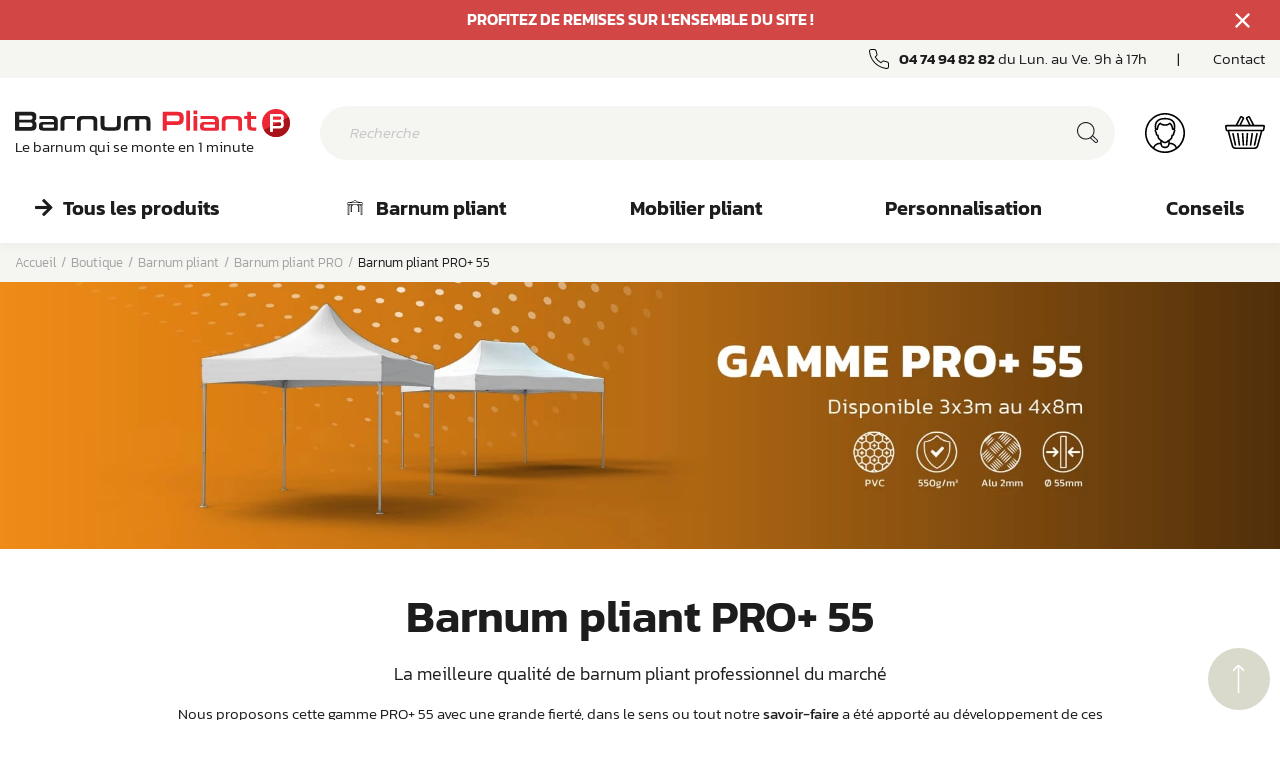

--- FILE ---
content_type: text/html; charset=UTF-8
request_url: https://www.barnum-pliant.com/fr_FR/barnum-pliant/pro-aluminium/plus-55-pvc
body_size: 22632
content:
<!DOCTYPE html>

<html lang="fr">
<head>
    <meta charset="utf-8">
    <meta http-equiv="X-UA-Compatible" content="IE=edge">

        
            
                    
    
                    
                
        
    <title>Barnum pliant alu PRO+ 55 : le barnum des professionnels exigeants</title>

    
    <meta content="width=device-width, initial-scale=1, maximum-scale=1, user-scalable=no" name="viewport">

            
    <script>
        window.dataLayer = window.dataLayer || [];
        window.dataLayer = [
            []
        ];

                                                                    window.dataLayer.push({
                        event: "view_item_list",
                        ecommerce: {"items":[{"item_id":"53","item_name":"Barnum pliant alu 3x3 PRO+ 55 blanc","price":680,"currency":"EUR","discount":0,"quantity":1,"item_category":"Boutique","item_category2":"Barnum pliant","item_category3":"Barnum pliant PRO","item_category4":"","item_list_id":"24","item_list_name":"Barnum pliant PRO+ 55","item_variant":"","location_id":"Barnum Pliant"},{"item_id":"52","item_name":"Barnum pliant alu 3x3 PRO+ 55 blanc + murs","price":980,"currency":"EUR","discount":0,"quantity":1,"item_category":"Boutique","item_category2":"Barnum pliant","item_category3":"Barnum pliant PRO","item_category4":"","item_list_id":"24","item_list_name":"Barnum pliant PRO+ 55","item_variant":"","location_id":"Barnum Pliant"},{"item_id":"50","item_name":"Barnum pliant alu 3x4,5 PRO+ 55 blanc","price":899,"currency":"EUR","discount":0,"quantity":1,"item_category":"Boutique","item_category2":"Barnum pliant","item_category3":"Barnum pliant PRO","item_category4":"","item_list_id":"24","item_list_name":"Barnum pliant PRO+ 55","item_variant":"","location_id":"Barnum Pliant"},{"item_id":"51","item_name":"Barnum pliant alu 3x4,5 PRO+ 55 blanc + murs","price":1188.99,"currency":"EUR","discount":0,"quantity":1,"item_category":"Boutique","item_category2":"Barnum pliant","item_category3":"Barnum pliant PRO","item_category4":"","item_list_id":"24","item_list_name":"Barnum pliant PRO+ 55","item_variant":"","location_id":"Barnum Pliant"},{"item_id":"49","item_name":"Barnum pliant alu 3x6 PRO+ 55 blanc","price":1089,"currency":"EUR","discount":0,"quantity":1,"item_category":"Boutique","item_category2":"Barnum pliant","item_category3":"Barnum pliant PRO","item_category4":"","item_list_id":"24","item_list_name":"Barnum pliant PRO+ 55","item_variant":"","location_id":"Barnum Pliant"},{"item_id":"48","item_name":"Barnum pliant alu 3x6 PRO+ 55 blanc + murs","price":1499,"currency":"EUR","discount":0,"quantity":1,"item_category":"Boutique","item_category2":"Barnum pliant","item_category3":"Barnum pliant PRO","item_category4":"","item_list_id":"24","item_list_name":"Barnum pliant PRO+ 55","item_variant":"","location_id":"Barnum Pliant"},{"item_id":"27","item_name":"Barnum pliant alu 4x4 PRO+ 55 blanc","price":889,"currency":"EUR","discount":0,"quantity":1,"item_category":"Boutique","item_category2":"Barnum pliant","item_category3":"Barnum pliant PRO","item_category4":"","item_list_id":"24","item_list_name":"Barnum pliant PRO+ 55","item_variant":"","location_id":"Barnum Pliant"},{"item_id":"26","item_name":"Barnum pliant alu 4x4 PRO+ 55 blanc + murs","price":1330,"currency":"EUR","discount":0,"quantity":1,"item_category":"Boutique","item_category2":"Barnum pliant","item_category3":"Barnum pliant PRO","item_category4":"","item_list_id":"24","item_list_name":"Barnum pliant PRO+ 55","item_variant":"","location_id":"Barnum Pliant"},{"item_id":"30","item_name":"Barnum pliant alu 4x6 PRO+ 55 blanc","price":1279.99,"currency":"EUR","discount":0,"quantity":1,"item_category":"Boutique","item_category2":"Barnum pliant","item_category3":"Barnum pliant PRO","item_category4":"","item_list_id":"24","item_list_name":"Barnum pliant PRO+ 55","item_variant":"","location_id":"Barnum Pliant"},{"item_id":"31","item_name":"Barnum pliant alu 4x6 PRO+ 55 blanc + murs","price":1738.99,"currency":"EUR","discount":0,"quantity":1,"item_category":"Boutique","item_category2":"Barnum pliant","item_category3":"Barnum pliant PRO","item_category4":"","item_list_id":"24","item_list_name":"Barnum pliant PRO+ 55","item_variant":"","location_id":"Barnum Pliant"},{"item_id":"29","item_name":"Barnum pliant alu 4x8 PRO+ 55 blanc","price":1610,"currency":"EUR","discount":0,"quantity":1,"item_category":"Boutique","item_category2":"Barnum pliant","item_category3":"Barnum pliant PRO","item_category4":"","item_list_id":"24","item_list_name":"Barnum pliant PRO+ 55","item_variant":"","location_id":"Barnum Pliant"},{"item_id":"28","item_name":"Barnum pliant alu 4x8 PRO+ 55 blanc + murs","price":2159,"currency":"EUR","discount":0,"quantity":1,"item_category":"Boutique","item_category2":"Barnum pliant","item_category3":"Barnum pliant PRO","item_category4":"","item_list_id":"24","item_list_name":"Barnum pliant PRO+ 55","item_variant":"","location_id":"Barnum Pliant"}],"item_list_id":"24","item_list_name":"Barnum pliant PRO+ 55"}
                    });
                                        </script>

    
                            
                
        

            <meta property="og:title" content="Barnum pliant alu PRO+ 55 : le barnum des professionnels exigeants" />
    
            <meta property="og:description" content="Un barnum pliant alu PRO+ 55 adapté aux professionnels et usages intensifs. Armature Ø55mm hyper résistante et bâche PVC de qualité.  Disponible du 3x3 au 4x8m" />
        <meta name="description" content="Un barnum pliant alu PRO+ 55 adapté aux professionnels et usages intensifs. Armature Ø55mm hyper résistante et bâche PVC de qualité.  Disponible du 3x3 au 4x8m" />
                <meta property="og:image" content="https://www.barnum-pliant.com/media/cache/sylius_shop_product_thumbnail/57/a0/c00a3d633fe4c8054b26832d1738.jpg" />
    
            <meta property="og:type" content="website" />
        <meta property="og:url" content="https://www.barnum-pliant.com/fr_FR/barnum-pliant/pro-aluminium/plus-55-pvc" />
    
        
    <script type="application/ld+json">[{"@context":"https://schema.org","@type":"BreadcrumbList","itemListElement":[{"@type":"ListItem","position":1,"name":"Accueil","item":"https://www.barnum-pliant.com/fr_FR/"},{"@type":"ListItem","position":2,"name":"Boutique","item":"https://www.barnum-pliant.com/fr_FR/boutique"},{"@type":"ListItem","position":3,"name":"Barnum pliant","item":"https://www.barnum-pliant.com/fr_FR/barnum-pliant"},{"@type":"ListItem","position":4,"name":"Barnum pliant PRO","item":"https://www.barnum-pliant.com/fr_FR/barnum-pliant/pro-aluminium"},{"@type":"ListItem","position":5,"name":"Barnum pliant PRO+ 55"}]}]</script>

    
    <link rel="preload" href="/build/barnum-pliant/fonts/Kanit/kanit-light.woff2" as="font" type="font/woff2" crossorigin="anonymous">
<link rel="preload" href="/build/barnum-pliant/fonts/Kanit/kanit-regular.woff2" as="font" type="font/woff2" crossorigin="anonymous">
<link rel="preload" href="/build/barnum-pliant/fonts/Kanit/kanit-medium.woff2" as="font" type="font/woff2" crossorigin="anonymous">
<link rel="preload" href="/build/barnum-pliant/fonts/Kanit/kanit-semibold.woff2" as="font" type="font/woff2" crossorigin="anonymous">
<link rel="preload" href="/build/barnum-pliant/fonts/Kanit/kanit-bold.woff2" as="font" type="font/woff2" crossorigin="anonymous">
    <link rel="apple-touch-icon" sizes="180x180" href="/build/barnum-pliant/images/favicon/apple-touch-icon.png">
<link rel="icon" type="image/png" sizes="32x32" href="/build/barnum-pliant/images/favicon/favicon-32x32.png">
<link rel="icon" type="image/png" sizes="16x16" href="/build/barnum-pliant/images/favicon/favicon-16x16.png">
<link rel="shortcut icon" href="/build/barnum-pliant/images/favicon/favicon.ico" type="image/x-icon">
<link rel="icon" href="/build/barnum-pliant/images/favicon/favicon.ico" type="image/x-icon">
<meta name="msapplication-TileColor" content="#da532c">
<meta name="theme-color" content="#ffffff">

                <link rel="stylesheet" href="/build/dedi/dedi.8bbed1f6.css">
<link rel="stylesheet" href="/build/barnum-pliant/app.99c21d8d.css">



<link rel="stylesheet" href="/bundles/payplugsyliuspayplugplugin/assets/shop/oney_common/index.css">

<link rel="stylesheet" href="/bundles/payplugsyliuspayplugplugin/assets/shop/payment/index.css">

    
    <link rel="stylesheet" href="/build/dedi/shop.a14c0162.css">

            
            <link rel="canonical" href="https://www.barnum-pliant.com/fr_FR/barnum-pliant/pro-aluminium/plus-55-pvc"/>



    

            <meta name="robots" content="index, follow">
    
    
    

<!-- Google Tag Manager -->
    <script>(function(w,d,s,l,i){w[l]=w[l]||[];w[l].push({'gtm.start':
                new Date().getTime(),event:'gtm.js'});var f=d.getElementsByTagName(s)[0],
            j=d.createElement(s),dl=l!='dataLayer'?'&l='+l:'';j.async=true;j.src=
            'https://www.googletagmanager.com/gtm.js?id='+i+dl;f.parentNode.insertBefore(j,f);
        })(window,document,'script','dataLayer','GTM-NC7V692');</script>
    <!-- End Google Tag Manager -->
</head>

<body class="page-listing">


<!-- Google Tag Manager (noscript) -->
<noscript><iframe src="https://www.googletagmanager.com/ns.html?id=GTM-NC7V692"
                  height="0" width="0" style="display:none;visibility:hidden"></iframe></noscript>
<!-- End Google Tag Manager (noscript) -->

<main id="main" class="content-container">
            
<header class="header-container">
        <div class="header-top-alert alert alert-dismissible fade show" style="background-color: #d24646;">
        <div class="container-fluid">
            <p>Profitez de remises sur l&#039;ensemble du site !</p>
                        <a href="#" class="close" data-dismiss="alert"><svg class="svg svg-cross" xmlns="http://www.w3.org/2000/svg" width="15" height="15" viewBox="0 0 15 15">
  <path d="M22.5,9.011,20.989,7.5,15,13.489,9.011,7.5,7.5,9.011,13.489,15,7.5,20.989,9.011,22.5,15,16.511,20.989,22.5,22.5,20.989,16.511,15Z" transform="translate(-7.5 -7.5)" />
</svg>
</a>
        </div>
    </div>

    <div class="header-top">
        <div class="container-fluid">
            <div class="header-top-right">
    <svg class="svg svg-phone" xmlns="http://www.w3.org/2000/svg" width="29.275" height="29.331" viewBox="0 0 29.275 29.331">
  <path d="M28.239,31.63c-.1,0-.211,0-.315-.014h-.013a28.576,28.576,0,0,1-12.4-4.409,28.212,28.212,0,0,1-8.621-8.621A28.574,28.574,0,0,1,2.483,6.129V6.118A3.5,3.5,0,0,1,5.968,2.3H10.2a3.5,3.5,0,0,1,3.468,3.013v.006A17.321,17.321,0,0,0,14.613,9.1a3.512,3.512,0,0,1-.789,3.694l-1.4,1.4a21.739,21.739,0,0,0,7.419,7.419l1.4-1.4a3.5,3.5,0,0,1,3.7-.791,17.318,17.318,0,0,0,3.784.942h.006a3.5,3.5,0,0,1,3.013,3.546v4.2a3.5,3.5,0,0,1-3.5,3.514Zm-.184-1.408c.061.005.123.008.184.008a2.1,2.1,0,0,0,2.1-2.112V23.911q0-.009,0-.017a2.1,2.1,0,0,0-1.806-2.134,18.723,18.723,0,0,1-4.088-1.019,2.1,2.1,0,0,0-2.22.473l-1.777,1.777a.7.7,0,0,1-.841.114,23.136,23.136,0,0,1-8.672-8.672.7.7,0,0,1,.114-.841l1.78-1.78A2.108,2.108,0,0,0,13.3,9.6a18.728,18.728,0,0,1-1.019-4.09A2.113,2.113,0,0,0,10.2,3.7H5.968A2.1,2.1,0,0,0,3.876,5.987,27.165,27.165,0,0,0,8.069,17.826l0,.005a26.8,26.8,0,0,0,8.194,8.194l.005,0A27.169,27.169,0,0,0,28.055,30.222Z" transform="translate(-2.468 -2.3)" />
</svg>
    
<div class="row">
<div class="col-12">
                        <ul>
                                                            <li><p><a href="tel:0474948282">04 74 94 82 82</a> du Lun. au Ve. 9h à 17h</p></li>
                                                                                <li>
                            <a href="/fr_FR/contact/">
                                Contact
                            </a>
                        </li>
                                                </ul>
            </div>
</div>

</div>

        </div>
    </div>
    <div class="header-content">
        <div class="container-fluid">
            <div class="row">
                <div class="col col-lg-auto order-lg-1 header-logo-wrapper">
                    <div class="header-logo">
    <a href="/fr_FR/">
        <picture>
            <source media="(max-width: 991px)" srcset="/build/barnum-pliant/images/logo-mobile.svg">
            <img sizes="(max-width: 3488px) 100vw, 1920px" src="/build/barnum-pliant/images/logo.svg" alt="Barnum Pliant" width="275" height="28" class="img-fluid"/>
        </picture>
    </a>
</div>
                    <p class="baseline">
                        Le barnum qui se monte en 1 minute
                    </p>
                </div>
                <div class="col-auto order-lg-3 header-links-wrapper">
                    <button class="header-link header-mobile header-link-search">
                        <svg class="svg svg-search" xmlns="http://www.w3.org/2000/svg" xmlns:xlink="http://www.w3.org/1999/xlink" width="30.015" height="30" viewBox="0 0 30.015 30">
  <path d="M27.162,30a2.8,2.8,0,0,1-1.937-.775l-6.3-5.9a12.463,12.463,0,0,1-6.363,1.746h-.014A12.537,12.537,0,1,1,23.031,19.4l6.087,5.7A2.835,2.835,0,0,1,27.252,30Zm-.945-1.828a1.383,1.383,0,0,0,.956.382h.041a1.4,1.4,0,0,0,.972-.437,1.376,1.376,0,0,0,.379-.993,1.4,1.4,0,0,0-.436-.969l-5.967-5.583A12.653,12.653,0,0,1,20.15,22.5ZM12.545,1.438a11.1,11.1,0,1,0,11.1,11.1A11.037,11.037,0,0,0,12.545,1.438Z" transform="translate(0 0)" />
</svg>
                    </button>

                                            <a href="/fr_FR/login" class="header-link">
        <svg class="svg svg-user" xmlns="http://www.w3.org/2000/svg" xmlns:xlink="http://www.w3.org/1999/xlink" width="30" height="30.002" viewBox="0 0 30 30.002">
    <path  d="M4.652,5.874A13.8,13.8,0,1,1,23.957,25.5a5.988,5.988,0,0,0-5.351-3.293V20.864a4.8,4.8,0,0,0,1.721-1.56,5.626,5.626,0,0,0,.526-2.023,1.592,1.592,0,0,0,.786-.429,1.616,1.616,0,0,0,.437-1.183,1.919,1.919,0,0,1,.169-.809c.044-.106.1-.226.166-.357l.054-.112a2.179,2.179,0,0,0,.094-2.177c.334-1.57.565-4.221-.981-6.176C20.3,4.421,18.088,3.6,15.005,3.6s-5.3.822-6.578,2.443C6.881,8,7.115,10.649,7.451,12.215a2.166,2.166,0,0,0,.089,2.166l.06.12c.064.131.12.251.167.36a2.006,2.006,0,0,1,.175.806,1.529,1.529,0,0,0,1.223,1.613,5.684,5.684,0,0,0,.518,2.02A4.794,4.794,0,0,0,11.4,20.863v1.343A5.989,5.989,0,0,0,6.053,25.5,13.8,13.8,0,0,1,2.926,8.317,8.828,8.828,0,0,1,4.652,5.874M1.877,7.734A15.02,15.02,0,1,0,3.752,5.079,12.308,12.308,0,0,0,1.877,7.734m10.727,14a3.513,3.513,0,0,0,2.4,1.071,3.5,3.5,0,0,0,2.4-1.076v1.076a2.4,2.4,0,1,1-4.8,0ZM9.37,6.787C10.409,5.469,12.3,4.8,15.005,4.8s4.591.666,5.63,1.981a6.07,6.07,0,0,1,.84,4.709,1.639,1.639,0,0,0-.223-.023c-.22-1.162-.795-3.3-2.12-4.111a1.073,1.073,0,0,0-1.424.283c-.133.179-.715.762-2.7.762s-2.571-.583-2.7-.76a1.072,1.072,0,0,0-1.431-.28c-1.349.829-1.913,3-2.119,4.106a1.5,1.5,0,0,0-.22.023A6.045,6.045,0,0,1,9.37,6.787Zm1.374,11.955a5.276,5.276,0,0,1-.408-2,.6.6,0,0,0-.6-.6.738.738,0,0,1-.508-.134.447.447,0,0,1-.086-.31,3.215,3.215,0,0,0-.267-1.3c-.052-.125-.12-.266-.194-.42l-.067-.139c-.293-.552-.232-.922-.092-1.071a.333.333,0,0,1,.247-.1A.561.561,0,0,1,9,12.724a.6.6,0,0,0,.846-.476c.1-.83.568-3.083,1.56-3.8.456.55,1.445,1.158,3.6,1.158S18.144,9,18.6,8.446c.835.61,1.353,2.352,1.548,3.707v.01a1.059,1.059,0,0,0,.028.168.634.634,0,0,0,.333.384.617.617,0,0,0,.5.009.406.406,0,0,1,.48.044c.14.149.2.52-.092,1.071l-.01.021-.057.12c-.075.154-.143.3-.194.42a3.1,3.1,0,0,0-.262,1.3.465.465,0,0,1-.093.312.736.736,0,0,1-.5.132.6.6,0,0,0-.6.6,5.219,5.219,0,0,1-.415,2,5.188,5.188,0,0,1-1.938,1.47,1.425,1.425,0,0,0-.5.381,2.625,2.625,0,0,1-1.824,1.009,2.611,2.611,0,0,1-1.82-1,1.415,1.415,0,0,0-.48-.379A5.229,5.229,0,0,1,10.744,18.743Zm7.629,5.33c.011-.031.14-.445.173-.626,0-.014.008-.026.011-.04h.049a4.791,4.791,0,0,1,4.381,2.848,13.963,13.963,0,0,1-7.982,2.554,13.292,13.292,0,0,1-7.986-2.554A4.791,4.791,0,0,1,11.4,23.407h.05a.2.2,0,0,0,.011.04c.033.181.162.592.173.626a3.568,3.568,0,0,0,6.735,0Z" transform="translate(0)" />
</svg>
        <span class="header-desktop header-link-text">Mon compte</span>
    </a>


                                        <div class="header-link">
    

<a href="/fr_FR/cart" class="header-link header-link-cart">
    <div class="icon-cart-wrapper">
        <svg class="svg svg-cart" data-name="shopping bag" xmlns="http://www.w3.org/2000/svg" xmlns:xlink="http://www.w3.org/1999/xlink" width="30" height="24.6" viewBox="0 0 30 24.6">
  <path d="M23.9,22.073A1.8,1.8,0,0,1,22.166,23.4H7.834a1.8,1.8,0,0,1-1.74-1.326L3.186,11.4H26.815ZM9.382,6.6l2.767-5.4,1.053.558L10.709,6.6ZM28.8,7.8l-.4,2.4H1.6L1.2,7.8ZM19.291,6.6,16.8,1.753,17.838,1.2l2.779,5.4ZM4.233,19.8l.706,2.589a3.007,3.007,0,0,0,2.9,2.211H22.166a3.007,3.007,0,0,0,2.895-2.211l.706-2.589.328-1.2,1.964-7.2h.334a1.2,1.2,0,0,0,1.188-1l.4-2.4A1.2,1.2,0,0,0,28.8,6.6H21.966L18.906.653a1.185,1.185,0,0,0-.7-.595,1.2,1.2,0,0,0-.923.078L16.243.69A1.2,1.2,0,0,0,15.73,2.3l2.21,4.3H12.06l2.211-4.3a1.2,1.2,0,0,0-.509-1.6L12.705.133A1.2,1.2,0,0,0,11.1.647v0L8.034,6.6H1.2A1.2,1.2,0,0,0,.016,8l.4,2.4a1.2,1.2,0,0,0,1.189,1h.334l1.964,7.2Z" transform="translate(0 0.001)" />
  <path d="M179.739,179.168a.6.6,0,0,0-.558.64v0l.6,8.4a.6.6,0,0,0,.6.557h.043a.6.6,0,0,0,.557-.64v0l-.6-8.4a.592.592,0,0,0-.623-.559h-.02" transform="translate(-166.581 -166.568)" />
  <path d="M128.516,179.2a.6.6,0,0,0-.509.679h0l1.2,8.4a.6.6,0,1,0,1.188-.17l-1.2-8.4a.6.6,0,0,0-.679-.509h0" transform="translate(-119.001 -166.597)" />
  <path d="M77.987,179.669a.6.6,0,1,0-1.174.252l1.8,8.4a.6.6,0,0,0,.587.474.612.612,0,0,0,.127-.013.6.6,0,0,0,.461-.712h0Z" transform="translate(-71.4 -166.595)" />
  <path d="M223.091,179.164a.589.589,0,0,0-.641.531c0,.009,0,.017,0,.026l-.6,8.4a.6.6,0,0,0,.554.642h.046a.6.6,0,0,0,.6-.557l.6-8.4a.6.6,0,0,0-.554-.642h0" transform="translate(-206.248 -166.564)" />
  <path d="M266.421,179.2a.6.6,0,0,0-.679.509h0l-1.2,8.4a.6.6,0,1,0,1.188.17l1.2-8.4a.6.6,0,0,0-.509-.679h0" transform="translate(-245.935 -166.597)" />
  <path d="M309.725,179.207a.6.6,0,0,0-.713.46h0l-1.8,8.4a.6.6,0,0,0,.46.713h0a.618.618,0,0,0,.126.013.6.6,0,0,0,.586-.474l1.8-8.4a.6.6,0,0,0-.46-.713" transform="translate(-285.599 -166.594)" />
</svg>
            </div>

    <span class="header-desktop header-link-text">Mon panier</span>
</a>



    





</div>


                    <button class="header-mobile header-link-menu">
                        <svg class="svg svg-menu" xmlns="http://www.w3.org/2000/svg" width="28.639" height="19.25" viewBox="0 0 28.639 19.25">
  <path d="M27.389.625H0A.625.625,0,0,1-.625,0,.625.625,0,0,1,0-.625H27.389A.625.625,0,0,1,28.014,0,.625.625,0,0,1,27.389.625Z" transform="translate(0.625 0.625)" />
  <path d="M27.389.625H0A.625.625,0,0,1-.625,0,.625.625,0,0,1,0-.625H27.389A.625.625,0,0,1,28.014,0,.625.625,0,0,1,27.389.625Z" transform="translate(0.625 9.625)" />
  <path d="M27.389.625H0A.625.625,0,0,1-.625,0,.625.625,0,0,1,0-.625H27.389A.625.625,0,0,1,28.014,0,.625.625,0,0,1,27.389.625Z" transform="translate(0.625 9.625)" />
  <path d="M27.389.625H0A.625.625,0,0,1-.625,0,.625.625,0,0,1,0-.625H27.389A.625.625,0,0,1,28.014,0,.625.625,0,0,1,27.389.625Z" transform="translate(0.625 18.625)" />
</svg>
                        <span class="header-menu-text">Menu</span>
                    </button>
                </div>
                <div class="col-12 col-lg order-lg-2 header-search-wrapper">
                    
<div>
    <form name="monsieurbiz_searchplugin_search" method="post" action="/fr_FR/search" class="ui search item autocomplete-search">
    

    <div class="dropdown">
        <div class="input-group input-search">
            <input type="text" id="monsieurbiz_searchplugin_search_query" name="monsieurbiz_searchplugin_search[query]" required="required" placeholder="Recherche" autocomplete="off" class="form-control" />
            <div class="input-group-append">
                <button class="btn btn-square" type="submit">
                    <svg class="svg svg-search" xmlns="http://www.w3.org/2000/svg" xmlns:xlink="http://www.w3.org/1999/xlink" width="30.015" height="30" viewBox="0 0 30.015 30">
  <path d="M27.162,30a2.8,2.8,0,0,1-1.937-.775l-6.3-5.9a12.463,12.463,0,0,1-6.363,1.746h-.014A12.537,12.537,0,1,1,23.031,19.4l6.087,5.7A2.835,2.835,0,0,1,27.252,30Zm-.945-1.828a1.383,1.383,0,0,0,.956.382h.041a1.4,1.4,0,0,0,.972-.437,1.376,1.376,0,0,0,.379-.993,1.4,1.4,0,0,0-.436-.969l-5.967-5.583A12.653,12.653,0,0,1,20.15,22.5ZM12.545,1.438a11.1,11.1,0,1,0,11.1,11.1A11.037,11.037,0,0,0,12.545,1.438Z" transform="translate(0 0)" />
</svg>
                </button>
            </div>
        </div>
        <div class="dropdown-menu autocomplete-results" style="overflow-y: auto"></div>
    </div>
    </form>
</div>

                </div>
            </div>
        </div>
    </div>
</header>


    <nav class="menu-container" aria-label="Main">
        <div class="menu-wrapper">
            <div class="container-fluid">
                <div data-menu>
                    <ul class="main-menu menu-lvl1" data-items>
                                                                                <li class=" ">
                                <div class="menu-title title-menu-lvl1">
                                    <a class="menu-link" href="/fr_FR/boutique" >
            <div class="icon-wrapper">
    <i class="fa fa-arrow-right"></i>
</div>
    
    Tous les produits
</a>

                                                                    </div>

                                                            </li>
                                                                                <li class="has-submenu ">
                                <div class="menu-title title-menu-lvl1">
                                    <a class="menu-link" data-tab="2" href="/fr_FR/barnum-pliant">
            <div class="icon-wrapper">
    <svg class="svg svg-barnum" xmlns="http://www.w3.org/2000/svg" width="36.474" height="36.476" viewBox="0 0 36.474 36.476">
  <path d="M36.961,6.887,29.205,5.875a16.623,16.623,0,0,1-9.553-4.706.588.588,0,0,0-.832,0A16.623,16.623,0,0,1,9.268,5.875L1.512,6.887A.588.588,0,0,0,1,7.47v4.706a.588.588,0,0,0,.588.588v24.12a.588.588,0,0,0,.588.588H4.53a.588.588,0,0,0,.588-.588V15.361l2.6-2.6h.933v17.06a.588.588,0,0,0,.588.588h2.353a.588.588,0,0,0,.588-.588V15.361l2.6-2.6H23.7l2.6,2.6V29.824a.588.588,0,0,0,.588.588h2.353a.588.588,0,0,0,.588-.588V12.764h.933l2.6,2.6V36.884a.588.588,0,0,0,.588.588H36.3a.588.588,0,0,0,.588-.588V12.764a.588.588,0,0,0,.588-.588V7.47A.588.588,0,0,0,36.961,6.887Zm-34.785,4.7V8.058H36.3v3.53Zm17.06-9.182A17.814,17.814,0,0,0,28.12,6.881H10.354a17.814,17.814,0,0,0,8.883-4.476ZM2.765,36.3V12.764H3.941V36.3ZM5.118,13.7v-.933h.933ZM9.824,29.236V12.764H11V29.236ZM12.177,13.7v-.933h.933Zm13.186-.933H26.3V13.7Zm3.286,16.472H27.473V12.764h1.177Zm3.773-16.472h.933V13.7ZM35.709,36.3H34.532V12.764h1.177Z" transform="translate(-1 -0.996)" />
</svg>
</div>
    
    Barnum pliant
</a>

                                                                            <span class="menu-link-icon"></span>
                                                                    </div>

                                                                    <div class="menu-block" data-tab="2">
    <div class="container-fluid">
        <div class="menu-back">
            <span class="menu-back-icon"></span>
            <span class="menu-back-link">
                Barnum pliant
            </span>
        </div>

            <div class="row">
        <div class="col-12 col-lg-9 no-position-mobile">
            <ul class="menu-lvl2">
                                        
    <li class="has-submenu">

        <div class="menu-title title-menu-lvl2">
            <a class="menu-link" href="/fr_FR/barnum-pliant/tonnelle-acier">
                Tonnelle pliante PARTICULIER
            </a>
                            <span class="menu-link-icon"></span>
                    </div>

                    <div class="menu-block">
                <div class="container">
                    <div class="menu-back">
                        <span class="menu-back-icon"></span>
                        <span class="menu-back-link">
                            Tonnelle pliante PARTICULIER
                        </span>
                    </div>

                    <ul class="menu-lvl3">
                                                        
    <li >

        <div class="menu-title title-menu-lvl3">
            <a class="menu-link" href="/fr_FR/barnum-pliant/tonnelle-acier/loisirs">
                Barnum pliant LOISIRS
            </a>
                    </div>

            </li>

                                                        
    <li >

        <div class="menu-title title-menu-lvl3">
            <a class="menu-link" href="/fr_FR/barnum-pliant/tonnelle-acier/semi-pro">
                Barnum pliant SEMI-PRO
            </a>
                    </div>

            </li>

                                            </ul>
                    <a class="menu-link menu-see-all" href="/fr_FR/barnum-pliant/tonnelle-acier">
                        Voir tout
                        <svg xmlns="http://www.w3.org/2000/svg" xmlns:xlink="http://www.w3.org/1999/xlink" width="16" height="16" viewBox="0 0 16 16"><path d="M8,0,6.545,1.455l5.506,5.506H0V9.039H12.052L6.545,14.545,8,16l8-8Z"/></svg>
                    </a>
                </div>
            </div>
            </li>

                                        
    <li class="has-submenu">

        <div class="menu-title title-menu-lvl2">
            <a class="menu-link" href="/fr_FR/barnum-pliant/pro-aluminium">
                Barnum pliant PRO
            </a>
                            <span class="menu-link-icon"></span>
                    </div>

                    <div class="menu-block">
                <div class="container">
                    <div class="menu-back">
                        <span class="menu-back-icon"></span>
                        <span class="menu-back-link">
                            Barnum pliant PRO
                        </span>
                    </div>

                    <ul class="menu-lvl3">
                                                        
    <li >

        <div class="menu-title title-menu-lvl3">
            <a class="menu-link" href="/fr_FR/barnum-pliant/pro-aluminium/45-polyester">
                Barnum pliant PRO 45
            </a>
                    </div>

            </li>

                                                        
    <li >

        <div class="menu-title title-menu-lvl3">
            <a class="menu-link" href="/fr_FR/barnum-pliant/pro-aluminium/plus-45-pvc">
                Barnum pliant PRO+ 45
            </a>
                    </div>

            </li>

                                                        
    <li >

        <div class="menu-title title-menu-lvl3">
            <a class="menu-link" href="/fr_FR/barnum-pliant/pro-aluminium/plus-55-pvc">
                Barnum pliant PRO+ 55
            </a>
                    </div>

            </li>

                                            </ul>
                    <a class="menu-link menu-see-all" href="/fr_FR/barnum-pliant/pro-aluminium">
                        Voir tout
                        <svg xmlns="http://www.w3.org/2000/svg" xmlns:xlink="http://www.w3.org/1999/xlink" width="16" height="16" viewBox="0 0 16 16"><path d="M8,0,6.545,1.455l5.506,5.506H0V9.039H12.052L6.545,14.545,8,16l8-8Z"/></svg>
                    </a>
                </div>
            </div>
            </li>

                                        
    <li class="has-submenu">

        <div class="menu-title title-menu-lvl2">
            <a class="menu-link" href="/fr_FR/toutes-nos-tailles">
                Toutes nos tailles
            </a>
                            <span class="menu-link-icon"></span>
                    </div>

                    <div class="menu-block">
                <div class="container">
                    <div class="menu-back">
                        <span class="menu-back-icon"></span>
                        <span class="menu-back-link">
                            Toutes nos tailles
                        </span>
                    </div>

                    <ul class="menu-lvl3">
                                                        
    <li >

        <div class="menu-title title-menu-lvl3">
            <a class="menu-link" href="/fr_FR/barnum-pliant-3x3">
                Barnum pliant 3x3
            </a>
                    </div>

            </li>

                                                        
    <li >

        <div class="menu-title title-menu-lvl3">
            <a class="menu-link" href="/fr_FR/barnum-pliant-3x45">
                Barnum pliant 3x4.5
            </a>
                    </div>

            </li>

                                                        
    <li >

        <div class="menu-title title-menu-lvl3">
            <a class="menu-link" href="/fr_FR/barnum-pliant-3x6">
                Barnum pliant 3x6
            </a>
                    </div>

            </li>

                                                        
    <li >

        <div class="menu-title title-menu-lvl3">
            <a class="menu-link" href="/fr_FR/barnum-pliant-4x4">
                Barnum pliant 4x4
            </a>
                    </div>

            </li>

                                                        
    <li >

        <div class="menu-title title-menu-lvl3">
            <a class="menu-link" href="/fr_FR/barnum-pliant-4x6">
                Barnum pliant 4x6
            </a>
                    </div>

            </li>

                                                        
    <li >

        <div class="menu-title title-menu-lvl3">
            <a class="menu-link" href="/fr_FR/barnum-pliant-4x8">
                Barnum pliant 4x8
            </a>
                    </div>

            </li>

                                            </ul>
                    <a class="menu-link menu-see-all" href="/fr_FR/toutes-nos-tailles">
                        Voir tout
                        <svg xmlns="http://www.w3.org/2000/svg" xmlns:xlink="http://www.w3.org/1999/xlink" width="16" height="16" viewBox="0 0 16 16"><path d="M8,0,6.545,1.455l5.506,5.506H0V9.039H12.052L6.545,14.545,8,16l8-8Z"/></svg>
                    </a>
                </div>
            </div>
            </li>

                                        
    <li >

        <div class="menu-title title-menu-lvl2">
            <a class="menu-link" href="/fr_FR/barnum-pliant/accessoires">
                Accessoires de barnum
            </a>
                    </div>

            </li>

                                        
    <li >

        <div class="menu-title title-menu-lvl2">
            <a class="menu-link" href="/fr_FR/barnum-pliant/pas-cher-destockage">
                Déstockage exceptionnel
            </a>
                    </div>

            </li>

                            </ul>

            <a class="menu-link menu-see-all" href="/fr_FR/barnum-pliant">
                Voir tout
                <svg xmlns="http://www.w3.org/2000/svg" xmlns:xlink="http://www.w3.org/1999/xlink" width="16" height="16" viewBox="0 0 16 16"><path d="M8,0,6.545,1.455l5.506,5.506H0V9.039H12.052L6.545,14.545,8,16l8-8Z"/></svg>
            </a>
        </div>

                    <div class="col-lg-3 d-none d-lg-block menu-image">
                                    <a href="https://www.barnum-pliant.com/fr_FR/boutique">
                        <img class="img-fluid" src="https://www.barnum-pliant.com/media/cache/app_shop_megamenu_taxon/dedi_megamenu/tonnelle-pliante-64ad1b7f96174.jpg">
                    </a>
                
                <a class="menu-link menu-see-all-tablet" href="/fr_FR/barnum-pliant">
                    Voir toute la rubrique
                    <svg xmlns="http://www.w3.org/2000/svg" xmlns:xlink="http://www.w3.org/1999/xlink" width="16" height="16" viewBox="0 0 16 16"><path d="M8,0,6.545,1.455l5.506,5.506H0V9.039H12.052L6.545,14.545,8,16l8-8Z"/></svg>
                </a>
            </div>
            </div>
    </div>
</div>

                                                            </li>
                                                                                <li class=" ">
                                <div class="menu-title title-menu-lvl1">
                                    <a class="menu-link" href="/fr_FR/mobilier-pliant" >
    
    Mobilier pliant
</a>

                                                                    </div>

                                                            </li>
                                                                                <li class=" ">
                                <div class="menu-title title-menu-lvl1">
                                    <a class="menu-link" href="/fr_FR/barnum-pliant-personnalise.html" >
    
    Personnalisation
</a>

                                                                    </div>

                                                            </li>
                                                                                <li class=" ">
                                <div class="menu-title title-menu-lvl1">
                                    <a class="menu-link" href="/fr_FR/conseils.html" >
    
    Conseils
</a>

                                                                    </div>

                                                            </li>
                                            </ul>
                </div>
            </div>

            <div class="menu-secondary-wrapper">
                <div class="container">
                    <div class="header-top-right">
    <svg class="svg svg-phone" xmlns="http://www.w3.org/2000/svg" width="29.275" height="29.331" viewBox="0 0 29.275 29.331">
  <path d="M28.239,31.63c-.1,0-.211,0-.315-.014h-.013a28.576,28.576,0,0,1-12.4-4.409,28.212,28.212,0,0,1-8.621-8.621A28.574,28.574,0,0,1,2.483,6.129V6.118A3.5,3.5,0,0,1,5.968,2.3H10.2a3.5,3.5,0,0,1,3.468,3.013v.006A17.321,17.321,0,0,0,14.613,9.1a3.512,3.512,0,0,1-.789,3.694l-1.4,1.4a21.739,21.739,0,0,0,7.419,7.419l1.4-1.4a3.5,3.5,0,0,1,3.7-.791,17.318,17.318,0,0,0,3.784.942h.006a3.5,3.5,0,0,1,3.013,3.546v4.2a3.5,3.5,0,0,1-3.5,3.514Zm-.184-1.408c.061.005.123.008.184.008a2.1,2.1,0,0,0,2.1-2.112V23.911q0-.009,0-.017a2.1,2.1,0,0,0-1.806-2.134,18.723,18.723,0,0,1-4.088-1.019,2.1,2.1,0,0,0-2.22.473l-1.777,1.777a.7.7,0,0,1-.841.114,23.136,23.136,0,0,1-8.672-8.672.7.7,0,0,1,.114-.841l1.78-1.78A2.108,2.108,0,0,0,13.3,9.6a18.728,18.728,0,0,1-1.019-4.09A2.113,2.113,0,0,0,10.2,3.7H5.968A2.1,2.1,0,0,0,3.876,5.987,27.165,27.165,0,0,0,8.069,17.826l0,.005a26.8,26.8,0,0,0,8.194,8.194l.005,0A27.169,27.169,0,0,0,28.055,30.222Z" transform="translate(-2.468 -2.3)" />
</svg>
    
<div class="row">
<div class="col-12">
                        <ul>
                                                            <li><p><a href="tel:0474948282">04 74 94 82 82</a> du Lun. au Ve. 9h à 17h</p></li>
                                                                                <li>
                            <a href="/fr_FR/contact/">
                                Contact
                            </a>
                        </li>
                                                </ul>
            </div>
</div>

</div>

                </div>
            </div>
        </div>
    </nav>



    
    <div class="breadcrumb-wrapper">
            
<div class="container-fluid">
    <nav aria-label="breadcrumb">
        <ol class="breadcrumb">
            <li class="breadcrumb-item">
                <a href="/fr_FR/">Accueil</a>
            </li>
                            <li class="breadcrumb-item">
                    <a href="/fr_FR/boutique">Boutique</a>
                </li>
                            <li class="breadcrumb-item">
                    <a href="/fr_FR/barnum-pliant">Barnum pliant</a>
                </li>
                            <li class="breadcrumb-item">
                    <a href="/fr_FR/barnum-pliant/pro-aluminium">Barnum pliant PRO</a>
                </li>
                        <li class="breadcrumb-item">Barnum pliant PRO+ 55</li>
        </ol>
    </nav>
</div>

                                            
            </div>

    


        <div class="listing-container mbiz-sylius-search-grid">
        <header class="taxon-header-container">
    

<div class="listing-header-container">
    <!-- Taxon/_mainImage -->

        
    
                
    <div class="listing-header-img-wrapper">
        <picture class="media-object">

                <source media="(max-width: 400px)"                sizes="400px"
                                                                                                                                srcset="https://www.barnum-pliant.com/media/cache/shop_webp_quality/57/a0/c00a3d633fe4c8054b26832d1738_400_90.webp 400w"
                type="image/webp"
        >
            <source media="(max-width: 767px)"                sizes="767px"
                                                                                                                                srcset="https://www.barnum-pliant.com/media/cache/shop_cms/57/a0/c00a3d633fe4c8054b26832d1738_767_160.webp 767w"
                type="image/webp"
        >
            <source                 sizes="(max-width: 3488px) 100vw, 1920px"
                                                                                                                                srcset="https://www.barnum-pliant.com/media/cache/shop_cms/57/a0/c00a3d633fe4c8054b26832d1738_1920_400.webp 1920w"
                type="image/webp"
        >
        
    
                        <source media="(max-width: 400px)"                    sizes="400px"
                                                                                                                                                            srcset="https://www.barnum-pliant.com/media/cache/shop_webp_quality/57/a0/c00a3d633fe4c8054b26832d1738_400_90.webp 400w,"
            >
                                <source media="(max-width: 767px)"                    sizes="767px"
                                                                                                                                                            srcset="https://www.barnum-pliant.com/media/cache/shop_cms/57/a0/c00a3d633fe4c8054b26832d1738_767_160.webp 767w,"
            >
                        
    <img sizes="(max-width: 3488px) 100vw, 1920px"
                                                                         srcset="https://www.barnum-pliant.com/media/cache/shop_cms/57/a0/c00a3d633fe4c8054b26832d1738_1920_400.webp 1920w"
                                    src="https://www.barnum-pliant.com/media/cache/shop_cms/57/a0/c00a3d633fe4c8054b26832d1738_1920_400.webp"
                             alt="Achat barnum pliant PRO+ 55MM"
         loading="lazy"
            class="w-100 listing-header-img"
        >
</picture>

    </div>
    <div class="container listing-header-text-wrapper">
        <h1 class="title-wrapper">Barnum pliant PRO+ 55</h1>
                    <h2 class="subtitle-wrapper">La meilleure qualité de barnum pliant professionnel du marché</h2>
                <div class="show-hide" data-height="55" data-height-md="120" data-height-lg="120">
            <div class="show-hide-body">
                <p>Nous proposons cette gamme PRO+ 55 avec une grande fiert&eacute;, dans le sens ou tout notre <strong>savoir-faire</strong> a &eacute;t&eacute; apport&eacute; au d&eacute;veloppement de ces <strong>produits &agrave; destination des professionnels</strong>.</p>

<p>Avec son profil&eacute; de <strong>&oslash;55mm en aluminium</strong>, un des plus solides et r&eacute;sistants du march&eacute;, c&#39;est l&rsquo;assurance d&rsquo;un barnum d&#39;une <strong>r&eacute;sistance exceptionnelle</strong> &agrave; toutes les situations. Associ&eacute; &agrave; sa <strong>b&acirc;che en PVC 550g/m&sup2;</strong>, une b&acirc;che PVC de grande qualit&eacute; &agrave; la finition soign&eacute;e, c&#39;est la garantie d&#39;&ecirc;tre bien prot&eacute;g&eacute; m&ecirc;me dans des conditions m&eacute;t&eacute;orologiques difficiles.</p>

<p>Ses atouts : <strong>le meilleur des barnums professionnels, certification CTS, antifeu (norme M2), r&eacute;sistance exceptionnelle.&nbsp;</strong></p>

<p>Avec ses <strong>gros profil&eacute;s de &oslash;55mm</strong> en aluminium, c&#39;est la plus <strong>solide</strong> des structures pour votre barnum pliant. De plus, sa b&acirc;che en PVC 550gr/m2 lui apporte une <strong>r&eacute;sistance exceptionnelle</strong> pour vous permettre une <strong>utilisation intensive</strong>, sans risque de d&eacute;chirure de votre toile.</p>

<p>Nos b&acirc;ches de toit et parois sont en PVC 550gr/m&sup2; ignifug&eacute;es normalis&eacute;es <strong>anti-feu Norme M2</strong>, certificat d&eacute;livr&eacute; par un laboratoire Fran&ccedil;ais (NF P 92-503 et NF P 92-504).</p>

<p>Elles disposent &eacute;galement de la <strong>certification CTS</strong> (Chapiteaux Tentes et Structures) qui garantie <strong>la s&eacute;curit&eacute; lors de l&#39;accueil du public</strong> sous la structure.</p>
            </div>
            <div class="show-hide-footer">
                <div class="show-hide-footer-container">
                    <a href="#" class="show-hide-footer-link">
                        <span class="text-read-more">
                            Lire la suite
                        </span>
                        <span class="text-read-less hidden">
                            Masquer
                        </span>
                    </a>
                </div>
            </div>
        </div>
    </div>
</div>



</header>


        <section class="listing-search-container">
            <div class="container">
                <div class="row">
                    <div class="col-md-3">
                        <p class="listing-search-title">Filtrer les résultats</p>
                    </div>
                    <div class="col-md-9">
                        <div class="row listing-search-wrapper">
                            <div class="col-12 col-md-12 col-lg">
                                <span class="listing-nb-shown"><strong>12</strong> produits</span>
                            </div>
                            <div class="col col-md">
                                
        
    
                            
                        
    <div class="listing-sort">
        <div class="listing-sort-mobile">
            <div class="row">
                                <div class="col-6">
                    <div class="collapse-group">
                        <button class="btn btn-primary btn-sm btn-block" type="button" data-collapse="filters-wrapper">
                            Filtrer
                        </button>
                    </div>
                </div>
                                <div class="col-6">
                    <div class="collapse-group">
                        <button class="btn btn-outline-primary btn-sm btn-block" type="button" data-collapse="listing-sort-dropdown">
                            Trier
                        </button>
                    </div>
                </div>
            </div>

            <div class="collapse-panel" id="listing-sort-dropdown">
                <a class="dropdown-item active" href="/fr_FR/barnum-pliant/pro-aluminium/plus-55-pvc">Par position</a>
                <a class="dropdown-item " href="/fr_FR/barnum-pliant/pro-aluminium/plus-55-pvc?sorting%5Bname%5D=asc">De A à Z</a>
                <a class="dropdown-item " href="/fr_FR/barnum-pliant/pro-aluminium/plus-55-pvc?sorting%5Bname%5D=desc">De Z à A</a>
                <a class="dropdown-item " href="/fr_FR/barnum-pliant/pro-aluminium/plus-55-pvc?sorting%5Bcreated_at%5D=desc">Plus récent en premier</a>
                <a class="dropdown-item " href="/fr_FR/barnum-pliant/pro-aluminium/plus-55-pvc?sorting%5Bcreated_at%5D=asc">Plus ancien en premier</a>
                <a class="dropdown-item " href="/fr_FR/barnum-pliant/pro-aluminium/plus-55-pvc?sorting%5Bprice%5D=asc">Le moins cher en premier</a>
                <a class="dropdown-item " href="/fr_FR/barnum-pliant/pro-aluminium/plus-55-pvc?sorting%5Bprice%5D=desc">Le plus cher en premier</a>
            </div>
        </div>
        <div class="listing-sort-desktop">
            <label>Trier :</label>
            <select class="selectpicker form-control" title="Par position" onchange="window.location.href=this.value">
                <option value="/fr_FR/barnum-pliant/pro-aluminium/plus-55-pvc">Par position</option>
                <option value="/fr_FR/barnum-pliant/pro-aluminium/plus-55-pvc?sorting%5Bname%5D=asc">De A à Z</option>
                <option value="/fr_FR/barnum-pliant/pro-aluminium/plus-55-pvc?sorting%5Bname%5D=desc">De Z à A</option>
                <option value="/fr_FR/barnum-pliant/pro-aluminium/plus-55-pvc?sorting%5Bcreated_at%5D=desc">Plus récent en premier</option>
                <option value="/fr_FR/barnum-pliant/pro-aluminium/plus-55-pvc?sorting%5Bcreated_at%5D=asc">Plus ancien en premier</option>
                <option value="/fr_FR/barnum-pliant/pro-aluminium/plus-55-pvc?sorting%5Bprice%5D=asc">Le moins cher en premier</option>
                <option value="/fr_FR/barnum-pliant/pro-aluminium/plus-55-pvc?sorting%5Bprice%5D=desc">Le plus cher en premier</option>
            </select>
        </div>
    </div>
                            </div>
                            <div class="col-md-auto">
                                <!-- MonsieurBizSyliusPlugin/Common/_pagination -->


    

<div class="listing-show">
    <label>Afficher :</label>
    <ul>
                                <li ><a href="/fr_FR/barnum-pliant/pro-aluminium/plus-55-pvc?limit=9">9</a></li>
                                <li class="active"><a href="/fr_FR/barnum-pliant/pro-aluminium/plus-55-pvc?limit=18">18</a></li>
                                <li ><a href="/fr_FR/barnum-pliant/pro-aluminium/plus-55-pvc?limit=27">27</a></li>
            </ul>
</div>
                            </div>
                        </div>
                    </div>
                </div>
            </div>
        </section>

        <div class="container">
            <div class="row list-wrapper">
                <aside class="col-md-3">
                        




<section class="filters-wrapper collapse-panel" id="filters-wrapper">
    <ul class="collapse-group custom-collapse">
                                                        <form name="filters-form" method="get" action="/fr_FR/barnum-pliant/pro-aluminium/plus-55-pvc">
                

                                    
    <li class="filter-wrapper" id="filter-main_taxon">
        <div class="collapse-wrapper">
            <button class="collapse-header title-label active" type="button" data-collapse="collapse-filter-main_taxon">
                Catégories
            </button>

            <div id="collapse-filter-main_taxon" class="collapse-panel active">
                <div class="collapse-body" data-simplebar data-simplebar-auto-hide="false">
                                                                    <label for="filter-main_taxon-value-Barnum+pliant+PRO%2B+55" class="custom-control custom-checkbox">
                            <input type="checkbox"
                                   name="attribute[main_taxon][]"
                                   value="Barnum+pliant+PRO%2B+55"
                                   id="filter-main_taxon-value-Barnum+pliant+PRO%2B+55"
                                   class="custom-control-input"
                                                            >
                            <span class="custom-control-field"></span>
                            <span class="custom-control-text">Barnum pliant PRO+ 55 (12)</span>
                        </label>
                                    </div>
            </div>
        </div>
    </li>
                
                                    <li class="filter-wrapper" id="filter-price">
            
    <div class="collapse-wrapper">
        <button class="collapse-header title-label active" type="button" data-collapse="collapse-filter-price">
            Prix
        </button>

        <div id="collapse-filter-price" class="collapse-panel active">
            <div class="collapse-body filter-price-wrapper">
                <label for="filter-price-min">
                    Prix minimum
                    <div class="input-group">
                        <input type="number" class="form-control" aria-label="Prix minimum" id="filter-price-min" name="price[min]" value="680">
                        <div class="input-group-append">
                            <span class="input-group-text">€</span>
                        </div>
                    </div>
                </label>

                <label for="filter-price-max">
                    Prix maximum
                    <div class="input-group">
                        <input type="number" class="form-control" aria-label="Prix maximum" id="filter-price-max" name="price[max]" value="2159">
                        <div class="input-group-append">
                            <span class="input-group-text">€</span>
                        </div>
                    </div>
                </label>
            </div>
        </div>
    </div>
</li>
                
                                    
    <li class="filter-wrapper" id="filter-TAILLE">
        <div class="collapse-wrapper">
            <button class="collapse-header title-label active" type="button" data-collapse="collapse-filter-TAILLE">
                Taille
            </button>

            <div id="collapse-filter-TAILLE" class="collapse-panel active">
                <div class="collapse-body" data-simplebar data-simplebar-auto-hide="false">
                                                                    <label for="filter-TAILLE-value-3+x+3m" class="custom-control custom-checkbox">
                            <input type="checkbox"
                                   name="attribute[TAILLE][]"
                                   value="3+x+3m"
                                   id="filter-TAILLE-value-3+x+3m"
                                   class="custom-control-input"
                                                            >
                            <span class="custom-control-field"></span>
                            <span class="custom-control-text">3 x 3m (2)</span>
                        </label>
                                                                    <label for="filter-TAILLE-value-3+x+4%2C5m" class="custom-control custom-checkbox">
                            <input type="checkbox"
                                   name="attribute[TAILLE][]"
                                   value="3+x+4%2C5m"
                                   id="filter-TAILLE-value-3+x+4%2C5m"
                                   class="custom-control-input"
                                                            >
                            <span class="custom-control-field"></span>
                            <span class="custom-control-text">3 x 4,5m (2)</span>
                        </label>
                                                                    <label for="filter-TAILLE-value-3+x+6m" class="custom-control custom-checkbox">
                            <input type="checkbox"
                                   name="attribute[TAILLE][]"
                                   value="3+x+6m"
                                   id="filter-TAILLE-value-3+x+6m"
                                   class="custom-control-input"
                                                            >
                            <span class="custom-control-field"></span>
                            <span class="custom-control-text">3 x 6m (2)</span>
                        </label>
                                                                    <label for="filter-TAILLE-value-4+x+4m" class="custom-control custom-checkbox">
                            <input type="checkbox"
                                   name="attribute[TAILLE][]"
                                   value="4+x+4m"
                                   id="filter-TAILLE-value-4+x+4m"
                                   class="custom-control-input"
                                                            >
                            <span class="custom-control-field"></span>
                            <span class="custom-control-text">4 x 4m (2)</span>
                        </label>
                                                                    <label for="filter-TAILLE-value-4+x+6m" class="custom-control custom-checkbox">
                            <input type="checkbox"
                                   name="attribute[TAILLE][]"
                                   value="4+x+6m"
                                   id="filter-TAILLE-value-4+x+6m"
                                   class="custom-control-input"
                                                            >
                            <span class="custom-control-field"></span>
                            <span class="custom-control-text">4 x 6m (2)</span>
                        </label>
                                                                    <label for="filter-TAILLE-value-4+x+8m" class="custom-control custom-checkbox">
                            <input type="checkbox"
                                   name="attribute[TAILLE][]"
                                   value="4+x+8m"
                                   id="filter-TAILLE-value-4+x+8m"
                                   class="custom-control-input"
                                                            >
                            <span class="custom-control-field"></span>
                            <span class="custom-control-text">4 x 8m (2)</span>
                        </label>
                                    </div>
            </div>
        </div>
    </li>
                                    
    <li class="filter-wrapper" id="filter-ARMATURE">
        <div class="collapse-wrapper">
            <button class="collapse-header title-label active" type="button" data-collapse="collapse-filter-ARMATURE">
                Armature
            </button>

            <div id="collapse-filter-ARMATURE" class="collapse-panel active">
                <div class="collapse-body" data-simplebar data-simplebar-auto-hide="false">
                                                                    <label for="filter-ARMATURE-value-Aluminium" class="custom-control custom-checkbox">
                            <input type="checkbox"
                                   name="attribute[ARMATURE][]"
                                   value="Aluminium"
                                   id="filter-ARMATURE-value-Aluminium"
                                   class="custom-control-input"
                                                            >
                            <span class="custom-control-field"></span>
                            <span class="custom-control-text">Aluminium (12)</span>
                        </label>
                                    </div>
            </div>
        </div>
    </li>
                                    
    <li class="filter-wrapper" id="filter-ENTOILAGE">
        <div class="collapse-wrapper">
            <button class="collapse-header title-label active" type="button" data-collapse="collapse-filter-ENTOILAGE">
                Toile
            </button>

            <div id="collapse-filter-ENTOILAGE" class="collapse-panel active">
                <div class="collapse-body" data-simplebar data-simplebar-auto-hide="false">
                                                                    <label for="filter-ENTOILAGE-value-PVC" class="custom-control custom-checkbox">
                            <input type="checkbox"
                                   name="attribute[ENTOILAGE][]"
                                   value="PVC"
                                   id="filter-ENTOILAGE-value-PVC"
                                   class="custom-control-input"
                                                            >
                            <span class="custom-control-field"></span>
                            <span class="custom-control-text">PVC (12)</span>
                        </label>
                                    </div>
            </div>
        </div>
    </li>
                                    
    <li class="filter-wrapper" id="filter-COULEUR">
        <div class="collapse-wrapper">
            <button class="collapse-header title-label active" type="button" data-collapse="collapse-filter-COULEUR">
                Couleur
            </button>

            <div id="collapse-filter-COULEUR" class="collapse-panel active">
                <div class="collapse-body" data-simplebar data-simplebar-auto-hide="false">
                                                                    <label for="filter-COULEUR-value-Blanc" class="custom-control custom-checkbox">
                            <input type="checkbox"
                                   name="attribute[COULEUR][]"
                                   value="Blanc"
                                   id="filter-COULEUR-value-Blanc"
                                   class="custom-control-input"
                                                            >
                            <span class="custom-control-field"></span>
                            <span class="custom-control-text">Blanc (12)</span>
                        </label>
                                    </div>
            </div>
        </div>
    </li>
                                    
    <li class="filter-wrapper" id="filter-PACKMURS">
        <div class="collapse-wrapper">
            <button class="collapse-header title-label active" type="button" data-collapse="collapse-filter-PACKMURS">
                Paroi
            </button>

            <div id="collapse-filter-PACKMURS" class="collapse-panel active">
                <div class="collapse-body" data-simplebar data-simplebar-auto-hide="false">
                                                                    <label for="filter-PACKMURS-value-Avec+pack+mur+fen%C3%AAtre" class="custom-control custom-checkbox">
                            <input type="checkbox"
                                   name="attribute[PACKMURS][]"
                                   value="Avec+pack+mur+fen%C3%AAtre"
                                   id="filter-PACKMURS-value-Avec+pack+mur+fen%C3%AAtre"
                                   class="custom-control-input"
                                                            >
                            <span class="custom-control-field"></span>
                            <span class="custom-control-text">Avec pack mur fenêtre (6)</span>
                        </label>
                                                                    <label for="filter-PACKMURS-value-Avec+pack+mur+standard" class="custom-control custom-checkbox">
                            <input type="checkbox"
                                   name="attribute[PACKMURS][]"
                                   value="Avec+pack+mur+standard"
                                   id="filter-PACKMURS-value-Avec+pack+mur+standard"
                                   class="custom-control-input"
                                                            >
                            <span class="custom-control-field"></span>
                            <span class="custom-control-text">Avec pack mur standard (6)</span>
                        </label>
                                                                    <label for="filter-PACKMURS-value-Sans+murs" class="custom-control custom-checkbox">
                            <input type="checkbox"
                                   name="attribute[PACKMURS][]"
                                   value="Sans+murs"
                                   id="filter-PACKMURS-value-Sans+murs"
                                   class="custom-control-input"
                                                            >
                            <span class="custom-control-field"></span>
                            <span class="custom-control-text">Sans murs (5)</span>
                        </label>
                                    </div>
            </div>
        </div>
    </li>
                                    
    <li class="filter-wrapper" id="filter-TYPE_PACK">
        <div class="collapse-wrapper">
            <button class="collapse-header title-label active" type="button" data-collapse="collapse-filter-TYPE_PACK">
                Type de pack mur
            </button>

            <div id="collapse-filter-TYPE_PACK" class="collapse-panel active">
                <div class="collapse-body" data-simplebar data-simplebar-auto-hide="false">
                                                                    <label for="filter-TYPE_PACK-value-Pack+mur+fen%C3%AAtre" class="custom-control custom-checkbox">
                            <input type="checkbox"
                                   name="attribute[TYPE_PACK][]"
                                   value="Pack+mur+fen%C3%AAtre"
                                   id="filter-TYPE_PACK-value-Pack+mur+fen%C3%AAtre"
                                   class="custom-control-input"
                                                            >
                            <span class="custom-control-field"></span>
                            <span class="custom-control-text">Pack mur fenêtre (6)</span>
                        </label>
                                    </div>
            </div>
        </div>
    </li>
                
                                                
                                                            </form>
            </ul>
</section>

    

                </aside>
                <div class="col-md-9">
                                            <div class="row list-product" id="products">
                                                            <div class="col-6 col-lg-4 d-flex">
                                        

    
    
<div class="product-box-container" 
    data-select-item="53"     data-item-position="1">
    <div id="appliedPromotions" data-applied-promotions-locale="fr_FR">
    <div class="product-box-tag" data-applied-promotions-locale="fr_FR">
                    <span class="badge badge-secondary"></span>
                    <span class="badge badge-secondary">Réduction -
    25%</span>
            </div>
</div>

    <a href="/fr_FR/barnum-pro-3x3-alu-55-blanc-bache-pvc-m2" class="product-box-image-wrapper">
                            
                <picture class="media-object">

                <source media="(max-width: 380px)"                sizes="168px"
                                                                                                                                srcset="https://www.barnum-pliant.com/media/cache/shop_product/41/75/7276511c180f5c0a23060536300b_168_136.webp 168w"
                type="image/webp"
        >
            <source                 sizes="280px"
                                                                                                                                srcset="https://www.barnum-pliant.com/media/cache/shop_product/41/75/7276511c180f5c0a23060536300b_309_250.webp 309w"
                type="image/webp"
        >
        
    
                        <source media="(max-width: 380px)"                    sizes="168px"
                                                                                                                                                            srcset="https://www.barnum-pliant.com/media/cache/shop_product/41/75/7276511c180f5c0a23060536300b_168_136.webp 168w,"
            >
                        
    <img sizes="280px"
                                                                         srcset="https://www.barnum-pliant.com/media/cache/shop_product/41/75/7276511c180f5c0a23060536300b_309_250.webp 309w"
                                    src="https://www.barnum-pliant.com/media/cache/shop_product/41/75/7276511c180f5c0a23060536300b_309_250.webp"
                             alt="Barnum pliant alu 3x3 PRO+ 55 blanc"
         loading="lazy"
            class="w-100 img-1"
        >
</picture>


            </a>

    <div class="product-box-text-wrapper">

        <a href="/fr_FR/barnum-pro-3x3-alu-55-blanc-bache-pvc-m2" class="product-box-name" >
            <h2 class="product-box-title with-complementary-name">Barnum pliant alu 3x3 PRO+ 55 blanc</h2>

                            <p class="product-box-complementary-name">Barnum PRO 3x3m alu</p>
                    </a>

                    <div class="product-box-price-wrapper price-wrapper right" >
                                    <span class="price promo">    <span>680</span>,00 €</span>
                    <span class="price-old">    <span>906</span>,67 €</span>
                            </div>
        
                    <div class="product-box-stock">
                <span class="text-success">En stock</span>

            </div>
                

    </div>
</div>
                                </div>
                                                            <div class="col-6 col-lg-4 d-flex">
                                        

    
    
<div class="product-box-container" 
    data-select-item="52"     data-item-position="2">
    <div id="appliedPromotions" data-applied-promotions-locale="fr_FR">
    <div class="product-box-tag" data-applied-promotions-locale="fr_FR">
                    <span class="badge badge-secondary"></span>
                    <span class="badge badge-secondary">Réduction -
    25%</span>
            </div>
</div>

    <a href="/fr_FR/barnum-pro-3x3-alu-55-blanc-murs-bache-pvc-m2" class="product-box-image-wrapper">
                            
                <picture class="media-object">

                <source media="(max-width: 380px)"                sizes="168px"
                                                                                                                                srcset="https://www.barnum-pliant.com/media/cache/shop_product/63/b1/99e858e24b74b21fc70e60b0148d_168_136.webp 168w"
                type="image/webp"
        >
            <source                 sizes="280px"
                                                                                                                                srcset="https://www.barnum-pliant.com/media/cache/shop_product/63/b1/99e858e24b74b21fc70e60b0148d_309_250.webp 309w"
                type="image/webp"
        >
        
    
                        <source media="(max-width: 380px)"                    sizes="168px"
                                                                                                                                                            srcset="https://www.barnum-pliant.com/media/cache/shop_product/63/b1/99e858e24b74b21fc70e60b0148d_168_136.webp 168w,"
            >
                        
    <img sizes="280px"
                                                                         srcset="https://www.barnum-pliant.com/media/cache/shop_product/63/b1/99e858e24b74b21fc70e60b0148d_309_250.webp 309w"
                                    src="https://www.barnum-pliant.com/media/cache/shop_product/63/b1/99e858e24b74b21fc70e60b0148d_309_250.webp"
                             alt="Barnum pliant alu 3x3 PRO+ 55 blanc + murs"
         loading="lazy"
            class="w-100 img-1"
        >
</picture>


            </a>

    <div class="product-box-text-wrapper">

        <a href="/fr_FR/barnum-pro-3x3-alu-55-blanc-murs-bache-pvc-m2" class="product-box-name" >
            <h2 class="product-box-title with-complementary-name">Barnum pliant alu 3x3 PRO+ 55 blanc + murs</h2>

                            <p class="product-box-complementary-name">Barnum PRO 3x3m alu</p>
                    </a>

                    <div class="product-box-price-wrapper price-wrapper right" >
                                    <span class="price promo">    <span>980</span>,00 €</span>
                    <span class="price-old">    <span>1 306</span>,67 €</span>
                            </div>
        
                            <div class="product-box-stock">
                <span class="text-success">En stock</span>

            </div>
        

    </div>
</div>
                                </div>
                                                            <div class="col-6 col-lg-4 d-flex">
                                        

    
    
<div class="product-box-container" 
    data-select-item="50"     data-item-position="3">
    <div id="appliedPromotions" data-applied-promotions-locale="fr_FR">
    <div class="product-box-tag" data-applied-promotions-locale="fr_FR">
                    <span class="badge badge-secondary"></span>
                    <span class="badge badge-secondary">Réduction -
    25%</span>
            </div>
</div>

    <a href="/fr_FR/barnum-pro-3x4-alu-55-blanc-bache-pvc-m2" class="product-box-image-wrapper">
                            
                <picture class="media-object">

                <source media="(max-width: 380px)"                sizes="168px"
                                                                                                                                srcset="https://www.barnum-pliant.com/media/cache/shop_product/66/e8/80b28b7528e3aae17d85d410a285_168_136.webp 168w"
                type="image/webp"
        >
            <source                 sizes="280px"
                                                                                                                                srcset="https://www.barnum-pliant.com/media/cache/shop_product/66/e8/80b28b7528e3aae17d85d410a285_309_250.webp 309w"
                type="image/webp"
        >
        
    
                        <source media="(max-width: 380px)"                    sizes="168px"
                                                                                                                                                            srcset="https://www.barnum-pliant.com/media/cache/shop_product/66/e8/80b28b7528e3aae17d85d410a285_168_136.webp 168w,"
            >
                        
    <img sizes="280px"
                                                                         srcset="https://www.barnum-pliant.com/media/cache/shop_product/66/e8/80b28b7528e3aae17d85d410a285_309_250.webp 309w"
                                    src="https://www.barnum-pliant.com/media/cache/shop_product/66/e8/80b28b7528e3aae17d85d410a285_309_250.webp"
                             alt="Barnum pliant alu 3x4,5 PRO+ 55 blanc"
         loading="lazy"
            class="w-100 img-1"
        >
</picture>


            </a>

    <div class="product-box-text-wrapper">

        <a href="/fr_FR/barnum-pro-3x4-alu-55-blanc-bache-pvc-m2" class="product-box-name" >
            <h2 class="product-box-title with-complementary-name">Barnum pliant alu 3x4,5 PRO+ 55 blanc</h2>

                            <p class="product-box-complementary-name">Barnum PRO 3x4,5m alu</p>
                    </a>

                    <div class="product-box-price-wrapper price-wrapper right" >
                                    <span class="price promo">    <span>899</span>,00 €</span>
                    <span class="price-old">    <span>1 198</span>,67 €</span>
                            </div>
        
                    <div class="product-box-stock">
                <span class="text-success">En stock</span>

            </div>
                

    </div>
</div>
                                </div>
                                                            <div class="col-6 col-lg-4 d-flex">
                                        

    
    
<div class="product-box-container" 
    data-select-item="51"     data-item-position="4">
    <div id="appliedPromotions" data-applied-promotions-locale="fr_FR">
    <div class="product-box-tag" data-applied-promotions-locale="fr_FR">
                    <span class="badge badge-secondary"></span>
                    <span class="badge badge-secondary">Réduction -
    25%</span>
            </div>
</div>

    <a href="/fr_FR/barnum-pro-3x4-alu-55-blanc-murs-bache-pvc-m2" class="product-box-image-wrapper">
                            
                <picture class="media-object">

                <source media="(max-width: 380px)"                sizes="168px"
                                                                                                                                srcset="https://www.barnum-pliant.com/media/cache/shop_product/84/86/22a34bf6a167120a2e8d8e87eef9_168_136.webp 168w"
                type="image/webp"
        >
            <source                 sizes="280px"
                                                                                                                                srcset="https://www.barnum-pliant.com/media/cache/shop_product/84/86/22a34bf6a167120a2e8d8e87eef9_309_250.webp 309w"
                type="image/webp"
        >
        
    
                        <source media="(max-width: 380px)"                    sizes="168px"
                                                                                                                                                            srcset="https://www.barnum-pliant.com/media/cache/shop_product/84/86/22a34bf6a167120a2e8d8e87eef9_168_136.webp 168w,"
            >
                        
    <img sizes="280px"
                                                                         srcset="https://www.barnum-pliant.com/media/cache/shop_product/84/86/22a34bf6a167120a2e8d8e87eef9_309_250.webp 309w"
                                    src="https://www.barnum-pliant.com/media/cache/shop_product/84/86/22a34bf6a167120a2e8d8e87eef9_309_250.webp"
                             alt="Barnum pliant alu 3x4,5 PRO+ 55 blanc + murs"
         loading="lazy"
            class="w-100 img-1"
        >
</picture>


            </a>

    <div class="product-box-text-wrapper">

        <a href="/fr_FR/barnum-pro-3x4-alu-55-blanc-murs-bache-pvc-m2" class="product-box-name" >
            <h2 class="product-box-title with-complementary-name">Barnum pliant alu 3x4,5 PRO+ 55 blanc + murs</h2>

                            <p class="product-box-complementary-name">Barnum PRO 3x4,5m alu</p>
                    </a>

                    <div class="product-box-price-wrapper price-wrapper right" >
                                    <span class="price promo">    <span>1 188</span>,99 €</span>
                    <span class="price-old">    <span>1 585</span>,33 €</span>
                            </div>
        
                            <div class="product-box-stock">
                <span class="text-success">En stock</span>

            </div>
        

    </div>
</div>
                                </div>
                                                            <div class="col-6 col-lg-4 d-flex">
                                        

    
    
<div class="product-box-container" 
    data-select-item="49"     data-item-position="5">
    <div id="appliedPromotions" data-applied-promotions-locale="fr_FR">
    <div class="product-box-tag" data-applied-promotions-locale="fr_FR">
                    <span class="badge badge-secondary"></span>
                    <span class="badge badge-secondary">Réduction -
    25%</span>
            </div>
</div>

    <a href="/fr_FR/barnum-pro-3x6-alu-55-blanc-bache-pvc-m2" class="product-box-image-wrapper">
                            
                <picture class="media-object">

                <source media="(max-width: 380px)"                sizes="168px"
                                                                                                                                srcset="https://www.barnum-pliant.com/media/cache/shop_product/6f/c1/71d9d5f9898356bac083f2b7c95d_168_136.webp 168w"
                type="image/webp"
        >
            <source                 sizes="280px"
                                                                                                                                srcset="https://www.barnum-pliant.com/media/cache/shop_product/6f/c1/71d9d5f9898356bac083f2b7c95d_309_250.webp 309w"
                type="image/webp"
        >
        
    
                        <source media="(max-width: 380px)"                    sizes="168px"
                                                                                                                                                            srcset="https://www.barnum-pliant.com/media/cache/shop_product/6f/c1/71d9d5f9898356bac083f2b7c95d_168_136.webp 168w,"
            >
                        
    <img sizes="280px"
                                                                         srcset="https://www.barnum-pliant.com/media/cache/shop_product/6f/c1/71d9d5f9898356bac083f2b7c95d_309_250.webp 309w"
                                    src="https://www.barnum-pliant.com/media/cache/shop_product/6f/c1/71d9d5f9898356bac083f2b7c95d_309_250.webp"
                             alt="Barnum pliant alu 3x6 PRO+ 55 blanc"
         loading="lazy"
            class="w-100 img-1"
        >
</picture>


            </a>

    <div class="product-box-text-wrapper">

        <a href="/fr_FR/barnum-pro-3x6-alu-55-blanc-bache-pvc-m2" class="product-box-name" >
            <h2 class="product-box-title with-complementary-name">Barnum pliant alu 3x6 PRO+ 55 blanc</h2>

                            <p class="product-box-complementary-name">Barnum PRO 3x6m alu</p>
                    </a>

                    <div class="product-box-price-wrapper price-wrapper right" >
                                    <span class="price promo">    <span>1 089</span>,00 €</span>
                    <span class="price-old">    <span>1 452</span>,00 €</span>
                            </div>
        
                    <div class="product-box-stock">
                <span class="text-success">En stock</span>

            </div>
                

    </div>
</div>
                                </div>
                                                            <div class="col-6 col-lg-4 d-flex">
                                        

    
    
<div class="product-box-container" 
    data-select-item="48"     data-item-position="6">
    <div id="appliedPromotions" data-applied-promotions-locale="fr_FR">
    <div class="product-box-tag" data-applied-promotions-locale="fr_FR">
                    <span class="badge badge-secondary"></span>
                    <span class="badge badge-secondary">Réduction -
    25%</span>
            </div>
</div>

    <a href="/fr_FR/barnum-pro-3x6-alu-55-blanc-murs-bache-pvc-m2" class="product-box-image-wrapper">
                            
                <picture class="media-object">

                <source media="(max-width: 380px)"                sizes="168px"
                                                                                                                                srcset="https://www.barnum-pliant.com/media/cache/shop_product/39/48/25ef199562c4bd572a39ed9c72f9_168_136.webp 168w"
                type="image/webp"
        >
            <source                 sizes="280px"
                                                                                                                                srcset="https://www.barnum-pliant.com/media/cache/shop_product/39/48/25ef199562c4bd572a39ed9c72f9_309_250.webp 309w"
                type="image/webp"
        >
        
    
                        <source media="(max-width: 380px)"                    sizes="168px"
                                                                                                                                                            srcset="https://www.barnum-pliant.com/media/cache/shop_product/39/48/25ef199562c4bd572a39ed9c72f9_168_136.webp 168w,"
            >
                        
    <img sizes="280px"
                                                                         srcset="https://www.barnum-pliant.com/media/cache/shop_product/39/48/25ef199562c4bd572a39ed9c72f9_309_250.webp 309w"
                                    src="https://www.barnum-pliant.com/media/cache/shop_product/39/48/25ef199562c4bd572a39ed9c72f9_309_250.webp"
                             alt="Barnum pliant alu 3x6 PRO+ 55 blanc + murs"
         loading="lazy"
            class="w-100 img-1"
        >
</picture>


            </a>

    <div class="product-box-text-wrapper">

        <a href="/fr_FR/barnum-pro-3x6-alu-55-blanc-murs-bache-pvc-m2" class="product-box-name" >
            <h2 class="product-box-title with-complementary-name">Barnum pliant alu 3x6 PRO+ 55 blanc + murs</h2>

                            <p class="product-box-complementary-name">Barnum PRO 3x6m alu</p>
                    </a>

                    <div class="product-box-price-wrapper price-wrapper right" >
                                    <span class="price promo">    <span>1 499</span>,00 €</span>
                    <span class="price-old">    <span>1 998</span>,67 €</span>
                            </div>
        
                            <div class="product-box-stock">
                <span class="text-success">En stock</span>

            </div>
        

    </div>
</div>
                                </div>
                                                            <div class="col-6 col-lg-4 d-flex">
                                        

    
    
<div class="product-box-container" 
    data-select-item="27"     data-item-position="7">
    <div id="appliedPromotions" data-applied-promotions-locale="fr_FR">
    <div class="product-box-tag" data-applied-promotions-locale="fr_FR">
                    <span class="badge badge-secondary"></span>
                    <span class="badge badge-secondary">Réduction -
    25%</span>
            </div>
</div>

    <a href="/fr_FR/barnum-pro-4x4-alu-55-blanc-bache-pvc-m2" class="product-box-image-wrapper">
                            
                <picture class="media-object">

                <source media="(max-width: 380px)"                sizes="168px"
                                                                                                                                srcset="https://www.barnum-pliant.com/media/cache/shop_product/98/8f/d36f2bec7c8ec28db1b952dc6712_168_136.webp 168w"
                type="image/webp"
        >
            <source                 sizes="280px"
                                                                                                                                srcset="https://www.barnum-pliant.com/media/cache/shop_product/98/8f/d36f2bec7c8ec28db1b952dc6712_309_250.webp 309w"
                type="image/webp"
        >
        
    
                        <source media="(max-width: 380px)"                    sizes="168px"
                                                                                                                                                            srcset="https://www.barnum-pliant.com/media/cache/shop_product/98/8f/d36f2bec7c8ec28db1b952dc6712_168_136.webp 168w,"
            >
                        
    <img sizes="280px"
                                                                         srcset="https://www.barnum-pliant.com/media/cache/shop_product/98/8f/d36f2bec7c8ec28db1b952dc6712_309_250.webp 309w"
                                    src="https://www.barnum-pliant.com/media/cache/shop_product/98/8f/d36f2bec7c8ec28db1b952dc6712_309_250.webp"
                             alt="Barnum pliant alu 4x4 PRO+ 55 blanc"
         loading="lazy"
            class="w-100 img-1"
        >
</picture>


            </a>

    <div class="product-box-text-wrapper">

        <a href="/fr_FR/barnum-pro-4x4-alu-55-blanc-bache-pvc-m2" class="product-box-name" >
            <h2 class="product-box-title with-complementary-name">Barnum pliant alu 4x4 PRO+ 55 blanc</h2>

                            <p class="product-box-complementary-name">Barnum PRO 4x4m alu</p>
                    </a>

                    <div class="product-box-price-wrapper price-wrapper right" >
                                    <span class="price promo">    <span>889</span>,00 €</span>
                    <span class="price-old">    <span>1 185</span>,34 €</span>
                            </div>
        
                    <div class="product-box-stock">
                <span class="text-warning">Bientôt disponible - Contactez-nous</span>

            </div>
                

    </div>
</div>
                                </div>
                                                            <div class="col-6 col-lg-4 d-flex">
                                        

    
    
<div class="product-box-container" 
    data-select-item="26"     data-item-position="8">
    <div id="appliedPromotions" data-applied-promotions-locale="fr_FR">
    <div class="product-box-tag" data-applied-promotions-locale="fr_FR">
                    <span class="badge badge-secondary"></span>
                    <span class="badge badge-secondary">Réduction -
    25%</span>
            </div>
</div>

    <a href="/fr_FR/barnum-pro-4x4-alu-55-blanc-murs-bache-pvc-m2" class="product-box-image-wrapper">
                            
                <picture class="media-object">

                <source media="(max-width: 380px)"                sizes="168px"
                                                                                                                                srcset="https://www.barnum-pliant.com/media/cache/shop_product/e2/2a/e86a385a8f4e0cb1787ab8f78465_168_136.webp 168w"
                type="image/webp"
        >
            <source                 sizes="280px"
                                                                                                                                srcset="https://www.barnum-pliant.com/media/cache/shop_product/e2/2a/e86a385a8f4e0cb1787ab8f78465_309_250.webp 309w"
                type="image/webp"
        >
        
    
                        <source media="(max-width: 380px)"                    sizes="168px"
                                                                                                                                                            srcset="https://www.barnum-pliant.com/media/cache/shop_product/e2/2a/e86a385a8f4e0cb1787ab8f78465_168_136.webp 168w,"
            >
                        
    <img sizes="280px"
                                                                         srcset="https://www.barnum-pliant.com/media/cache/shop_product/e2/2a/e86a385a8f4e0cb1787ab8f78465_309_250.webp 309w"
                                    src="https://www.barnum-pliant.com/media/cache/shop_product/e2/2a/e86a385a8f4e0cb1787ab8f78465_309_250.webp"
                             alt="Barnum pliant alu 4x4 PRO+ 55 blanc + murs"
         loading="lazy"
            class="w-100 img-1"
        >
</picture>


            </a>

    <div class="product-box-text-wrapper">

        <a href="/fr_FR/barnum-pro-4x4-alu-55-blanc-murs-bache-pvc-m2" class="product-box-name" >
            <h2 class="product-box-title with-complementary-name">Barnum pliant alu 4x4 PRO+ 55 blanc + murs</h2>

                            <p class="product-box-complementary-name">Barnum PRO 4x4m alu</p>
                    </a>

                    <div class="product-box-price-wrapper price-wrapper right" >
                                    <span class="price promo">    <span>1 330</span>,00 €</span>
                    <span class="price-old">    <span>1 773</span>,34 €</span>
                            </div>
        
                            <div class="product-box-stock">
                <span class="text-warning">Bientôt disponible - Contactez-nous</span>

            </div>
        

    </div>
</div>
                                </div>
                                                            <div class="col-6 col-lg-4 d-flex">
                                        

    
    
<div class="product-box-container" 
    data-select-item="30"     data-item-position="9">
    <div id="appliedPromotions" data-applied-promotions-locale="fr_FR">
    <div class="product-box-tag" data-applied-promotions-locale="fr_FR">
                    <span class="badge badge-secondary"></span>
                    <span class="badge badge-secondary">Réduction -
    25%</span>
            </div>
</div>

    <a href="/fr_FR/barnum-pro-4x6-alu-55-blanc-bache-pvc-m2" class="product-box-image-wrapper">
                            
                <picture class="media-object">

                <source media="(max-width: 380px)"                sizes="168px"
                                                                                                                                srcset="https://www.barnum-pliant.com/media/cache/shop_product/39/84/7b1441639c6261e6527f42fa6750_168_136.webp 168w"
                type="image/webp"
        >
            <source                 sizes="280px"
                                                                                                                                srcset="https://www.barnum-pliant.com/media/cache/shop_product/39/84/7b1441639c6261e6527f42fa6750_309_250.webp 309w"
                type="image/webp"
        >
        
    
                        <source media="(max-width: 380px)"                    sizes="168px"
                                                                                                                                                            srcset="https://www.barnum-pliant.com/media/cache/shop_product/39/84/7b1441639c6261e6527f42fa6750_168_136.webp 168w,"
            >
                        
    <img sizes="280px"
                                                                         srcset="https://www.barnum-pliant.com/media/cache/shop_product/39/84/7b1441639c6261e6527f42fa6750_309_250.webp 309w"
                                    src="https://www.barnum-pliant.com/media/cache/shop_product/39/84/7b1441639c6261e6527f42fa6750_309_250.webp"
                             alt="Barnum pliant alu 4x6 PRO+ 55 blanc"
         loading="lazy"
            class="w-100 img-1"
        >
</picture>


            </a>

    <div class="product-box-text-wrapper">

        <a href="/fr_FR/barnum-pro-4x6-alu-55-blanc-bache-pvc-m2" class="product-box-name" >
            <h2 class="product-box-title with-complementary-name">Barnum pliant alu 4x6 PRO+ 55 blanc</h2>

                            <p class="product-box-complementary-name">Barnum PRO 4x6m alu</p>
                    </a>

                    <div class="product-box-price-wrapper price-wrapper right" >
                                    <span class="price promo">    <span>1 279</span>,99 €</span>
                    <span class="price-old">    <span>1 706</span>,66 €</span>
                            </div>
        
                    <div class="product-box-stock">
                <span class="text-success">En stock</span>

            </div>
                

    </div>
</div>
                                </div>
                                                            <div class="col-6 col-lg-4 d-flex">
                                        

    
    
<div class="product-box-container" 
    data-select-item="31"     data-item-position="10">
    <div id="appliedPromotions" data-applied-promotions-locale="fr_FR">
    <div class="product-box-tag" data-applied-promotions-locale="fr_FR">
                    <span class="badge badge-secondary"></span>
                    <span class="badge badge-secondary">Réduction -
    25%</span>
            </div>
</div>

    <a href="/fr_FR/barnum-pro-4x6-alu-55-blanc-murs-bache-pvc-m2" class="product-box-image-wrapper">
                            
                <picture class="media-object">

                <source media="(max-width: 380px)"                sizes="168px"
                                                                                                                                srcset="https://www.barnum-pliant.com/media/cache/shop_product/27/17/383fd94b7072ee4800ea56669bd6_168_136.webp 168w"
                type="image/webp"
        >
            <source                 sizes="280px"
                                                                                                                                srcset="https://www.barnum-pliant.com/media/cache/shop_product/27/17/383fd94b7072ee4800ea56669bd6_309_250.webp 309w"
                type="image/webp"
        >
        
    
                        <source media="(max-width: 380px)"                    sizes="168px"
                                                                                                                                                            srcset="https://www.barnum-pliant.com/media/cache/shop_product/27/17/383fd94b7072ee4800ea56669bd6_168_136.webp 168w,"
            >
                        
    <img sizes="280px"
                                                                         srcset="https://www.barnum-pliant.com/media/cache/shop_product/27/17/383fd94b7072ee4800ea56669bd6_309_250.webp 309w"
                                    src="https://www.barnum-pliant.com/media/cache/shop_product/27/17/383fd94b7072ee4800ea56669bd6_309_250.webp"
                             alt="Barnum pliant alu 4x6 PRO+ 55 blanc + murs"
         loading="lazy"
            class="w-100 img-1"
        >
</picture>


            </a>

    <div class="product-box-text-wrapper">

        <a href="/fr_FR/barnum-pro-4x6-alu-55-blanc-murs-bache-pvc-m2" class="product-box-name" >
            <h2 class="product-box-title with-complementary-name">Barnum pliant alu 4x6 PRO+ 55 blanc + murs</h2>

                            <p class="product-box-complementary-name">Barnum PRO 4x6m alu</p>
                    </a>

                    <div class="product-box-price-wrapper price-wrapper right" >
                                    <span class="price promo">    <span>1 738</span>,99 €</span>
                    <span class="price-old">    <span>2 318</span>,66 €</span>
                            </div>
        
                            <div class="product-box-stock">
                <span class="text-success">En stock</span>

            </div>
        

    </div>
</div>
                                </div>
                                                            <div class="col-6 col-lg-4 d-flex">
                                        

    
    
<div class="product-box-container" 
    data-select-item="29"     data-item-position="11">
    <div id="appliedPromotions" data-applied-promotions-locale="fr_FR">
    <div class="product-box-tag" data-applied-promotions-locale="fr_FR">
                    <span class="badge badge-secondary"></span>
                    <span class="badge badge-secondary">Réduction -
    25%</span>
            </div>
</div>

    <a href="/fr_FR/barnum-pro-4x8-alu-55-blanc-bache-pvc-m2" class="product-box-image-wrapper">
                            
                <picture class="media-object">

                <source media="(max-width: 380px)"                sizes="168px"
                                                                                                                                srcset="https://www.barnum-pliant.com/media/cache/shop_product/34/a0/c84d39d155f771190b480c40862c_168_136.webp 168w"
                type="image/webp"
        >
            <source                 sizes="280px"
                                                                                                                                srcset="https://www.barnum-pliant.com/media/cache/shop_product/34/a0/c84d39d155f771190b480c40862c_309_250.webp 309w"
                type="image/webp"
        >
        
    
                        <source media="(max-width: 380px)"                    sizes="168px"
                                                                                                                                                            srcset="https://www.barnum-pliant.com/media/cache/shop_product/34/a0/c84d39d155f771190b480c40862c_168_136.webp 168w,"
            >
                        
    <img sizes="280px"
                                                                         srcset="https://www.barnum-pliant.com/media/cache/shop_product/34/a0/c84d39d155f771190b480c40862c_309_250.webp 309w"
                                    src="https://www.barnum-pliant.com/media/cache/shop_product/34/a0/c84d39d155f771190b480c40862c_309_250.webp"
                             alt="Barnum pliant alu 4x8 PRO+ 55 blanc"
         loading="lazy"
            class="w-100 img-1"
        >
</picture>


            </a>

    <div class="product-box-text-wrapper">

        <a href="/fr_FR/barnum-pro-4x8-alu-55-blanc-bache-pvc-m2" class="product-box-name" >
            <h2 class="product-box-title with-complementary-name">Barnum pliant alu 4x8 PRO+ 55 blanc</h2>

                            <p class="product-box-complementary-name">Barnum PRO 4x8m alu</p>
                    </a>

                    <div class="product-box-price-wrapper price-wrapper right" >
                                    <span class="price promo">    <span>1 610</span>,00 €</span>
                    <span class="price-old">    <span>2 146</span>,67 €</span>
                            </div>
        
                    <div class="product-box-stock">
                <span class="text-success">En stock</span>

            </div>
                

    </div>
</div>
                                </div>
                                                            <div class="col-6 col-lg-4 d-flex">
                                        

    
    
<div class="product-box-container" 
    data-select-item="28"     data-item-position="12">
    <div id="appliedPromotions" data-applied-promotions-locale="fr_FR">
    <div class="product-box-tag" data-applied-promotions-locale="fr_FR">
                    <span class="badge badge-secondary"></span>
                    <span class="badge badge-secondary">Réduction -
    25%</span>
            </div>
</div>

    <a href="/fr_FR/barnum-pro-4x8-alu-55-blanc-murs-bache-pvc-m2" class="product-box-image-wrapper">
                            
                <picture class="media-object">

                <source media="(max-width: 380px)"                sizes="168px"
                                                                                                                                srcset="https://www.barnum-pliant.com/media/cache/shop_product/ba/a6/e589296615936a071b041903df88_168_136.webp 168w"
                type="image/webp"
        >
            <source                 sizes="280px"
                                                                                                                                srcset="https://www.barnum-pliant.com/media/cache/shop_product/ba/a6/e589296615936a071b041903df88_309_250.webp 309w"
                type="image/webp"
        >
        
    
                        <source media="(max-width: 380px)"                    sizes="168px"
                                                                                                                                                            srcset="https://www.barnum-pliant.com/media/cache/shop_product/ba/a6/e589296615936a071b041903df88_168_136.webp 168w,"
            >
                        
    <img sizes="280px"
                                                                         srcset="https://www.barnum-pliant.com/media/cache/shop_product/ba/a6/e589296615936a071b041903df88_309_250.webp 309w"
                                    src="https://www.barnum-pliant.com/media/cache/shop_product/ba/a6/e589296615936a071b041903df88_309_250.webp"
                             alt="Barnum pliant alu 4x8 PRO+ 55 blanc + murs"
         loading="lazy"
            class="w-100 img-1"
        >
</picture>


            </a>

    <div class="product-box-text-wrapper">

        <a href="/fr_FR/barnum-pro-4x8-alu-55-blanc-murs-bache-pvc-m2" class="product-box-name" >
            <h2 class="product-box-title with-complementary-name">Barnum pliant alu 4x8 PRO+ 55 blanc + murs</h2>

                            <p class="product-box-complementary-name">Barnum PRO 4x8m alu</p>
                    </a>

                    <div class="product-box-price-wrapper price-wrapper right" >
                                    <span class="price promo">    <span>2 159</span>,00 €</span>
                    <span class="price-old">    <span>2 878</span>,67 €</span>
                            </div>
        
                            <div class="product-box-stock">
                <span class="text-success">En stock</span>

            </div>
        

    </div>
</div>
                                </div>
                                                    </div>
                                    </div>
            </div>

                
    
    

                                                                        <div class="text-wrapper text-center">
                            <h2 class="title-wrapper h2">
                                Pourquoi choisir le barnum pro alu PRO+55 ?
                            </h2>
                            <p>
                                <h3 class="h3" style="text-align:justify"><strong>Une armature aluminium &Oslash;55mm parmi les plus solides du march&eacute;</strong></h3>

<p style="text-align:justify">En effet, un soin particulier a &eacute;t&eacute; apport&eacute; &agrave; la <strong>conception de l&#39;armature PRO+55</strong>. Issue de tout notre <strong>savoir-faire en mati&egrave;re de fabrication de barnum</strong>, elle dispose d&#39;un <strong>profil&eacute; en aluminium de 2mm d&#39;&eacute;paisseur</strong>, avec une belle <strong>anodisation </strong>qui lui conf&egrave;re un <strong>rendu esth&eacute;tique tr&egrave;s valorisant</strong>. Son <strong>gros profil&eacute;</strong> de forme <strong>octogonale &Oslash;55mm</strong> lui conf&egrave;re une <strong>r&eacute;sistance optimale</strong>, <strong>anti-torsion</strong>, capable de r&eacute;sister &agrave; presque tout.&nbsp;</p>

<p style="text-align:justify">&nbsp;</p>

<h3 class="h3" style="text-align:justify"><strong>Des syst&egrave;mes ergonomiques pour un barnum pro fluide &agrave; installer</strong></h3>

<p style="text-align:justify">L&#39;armature dispose des <strong>derni&egrave;res innovations en mati&egrave;re d&#39;ergonomie</strong>, avec des syst&egrave;mes de <strong>verrouilage autobloquants</strong>, et des <strong>boules de d&eacute;verrouillage facile &agrave; utiliser</strong>. Un v&eacute;ritable atout quand il s&#39;agit de d&eacute;verouiller l&#39;armature, ou de r&eacute;gler la hauteur des pieds. Un syst&egrave;me bien <strong>plus pratique que les syst&egrave;mes de goupilles ou les t&eacute;tines</strong> qui ont tendance &agrave; ab&icirc;mer les doigts (surtout en p&eacute;riode hivernale).&nbsp;</p>

<p style="text-align:justify">&nbsp;</p>

<h3 class="h3" style="text-align:justify"><strong>Une b&acirc;che de barnum en PVC 550g/m&sup2;, certifi&eacute;e antifeu M2 et totalement &eacute;tanche</strong></h3>

<p style="text-align:justify">La b&acirc;che qui &eacute;quipe la gamme PRO+55 est une <strong>b&acirc;che en PVC pleine masse de 550g/m&sup2;</strong>, qui conf&egrave;re &agrave; la tente une imperm&eacute;abilit&eacute; totale. Ainsi, elle saura vous <strong>prot&eacute;ger des averses et des m&eacute;t&eacute;os difficiles</strong>, un argument pour les professionnels qui utilisent leur mat&eacute;riel de mani&egrave;re <strong>r&eacute;guli&egrave;re</strong>, <strong>intensive </strong>et dans des <strong>conditions extr&egrave;mes</strong>.&nbsp;</p>

<p style="text-align:justify">Aussi, le fait qu&#39;elle soit <strong>certifi&eacute;e antifeu M2</strong> vous prot&egrave;ge du feu, et vous permet d&#39;exposer en int&eacute;rieur. Aussi, en cas de contr&ocirc;le d&#39;une <strong>commission de s&eacute;curit&eacute;</strong>, la b&acirc;che &eacute;tant M2, elle respecte la norme en vigueur. Une <strong>homogation CTS est d&#39;ailleurs possible sur demande </strong>pour vous conformer &agrave; la r&eacute;glementation des chapiteaux, tentes et structures.</p>

<p style="text-align:justify">La norme CTS est une certification qui approuve la <strong>fiabilit&eacute; des chapiteaux</strong>, et leur donne l&#39;autorisation d&#39;&ecirc;tre utilis&eacute;s en pr&eacute;sence de public. A ne pas confondre avec l&#39;alin&eacute;a CTS37 qui lui est juste une partie du CTS relative &agrave; l&#39;ignifugation.&nbsp;</p>

<p style="text-align:justify">&nbsp;</p>

<h3 class="h3" style="text-align:justify"><strong>Des dimensions de barnum professionnel allant jusqu&#39;au barnum 4x4, barnum 4x6 ou barnum 4x8</strong></h3>

<p style="text-align:justify">Gr&acirc;ce &agrave; la <strong>grande r&eacute;sistance de l&#39;armature 55mm</strong>, nous avons privil&eacute;gi&eacute; cette armature pour les <strong>barnums grandes tailles</strong>. En effet, les grandes tailles sont soumises &agrave; des <strong>forces </strong>et des&nbsp;<strong>contraintes m&eacute;caniques importantes</strong>, qui n&eacute;cessitent d&#39;avoir une <strong>structure suffisament r&eacute;sistante</strong>.</p>

<p style="text-align:justify">Contrairement &agrave; certains concurrents, nous avons fait le choix de ne vendre que des <strong>barnums grandes tailles avec ce type d&#39;armature</strong> afin de limiter au maximum les probl&eacute;mes potentiels.&nbsp; Ainsi, m&ecirc;me si d&#39;autres proposent des 4x6 ou des 4x8 avec des armatures 40mm, nous avons fait le choix de <strong>privil&eacute;gier la qualit&eacute; avec uniquement des grands barnums en gamme PRO+55</strong>, un peu plus chers mais <strong>nettement plus qualitatifs et r&eacute;sistants</strong>.</p>

<p>&nbsp;</p>
                            </p>
                        </div>
                                                        </div>
    </div>

    


    <a href="#" class="btn-back-top">retour menu</a>
</main>

    <section class="reinsurance-container container">
    
<div class="row">
<div class="col-12">
    
        <div class="block-section block-icon-text-row style-1">
                            <section class="block-section block-title text-default">
    
    </section>
            
                            <a href="https://www.barnum-pliant.com/fr_FR/pourquoi-choisir-barnum-pliant.html" class="block-icon-text">
            <span class="icon-wrapper">
            <svg class="svg svg-best-price" xmlns="http://www.w3.org/2000/svg" xmlns:xlink="http://www.w3.org/1999/xlink" width="37.135" height="40.264" viewBox="0 0 37.135 40.264">
    <path d="M10.27,162.752a3.3,3.3,0,0,1-2.324-.938l.008.009L.946,154.8a3.34,3.34,0,0,1,0-4.658l1.9-1.9a3.294,3.294,0,0,1,2.326-.928,3.366,3.366,0,0,1,1.815.516l.244.156,1.952-1.952a5.694,5.694,0,0,1,4.057-1.681h5.883a3.291,3.291,0,0,1,3.274,3.637l-.041.4h.983a1.951,1.951,0,0,0,1.392-.578l7.763-7.774a2.742,2.742,0,0,1,1.933-.791,2.692,2.692,0,0,1,1.918.79,2.747,2.747,0,0,1,.185,3.65L27.99,154.127a5.959,5.959,0,0,1-4.631,2.2H15.241l.116.451a3.236,3.236,0,0,1-.846,3.125l-1.91,1.91a3.262,3.262,0,0,1-2.33.942m-5.1-14.258a2.073,2.073,0,0,0-1.478.6l-1.9,1.9a2.11,2.11,0,0,0,0,2.955l7,7.008a2.1,2.1,0,0,0,2.955,0l1.91-1.91a2.075,2.075,0,0,0,.03-2.913L6.651,149.1a2.073,2.073,0,0,0-1.478-.6m8.067-2.932a4.5,4.5,0,0,0-3.205,1.329l-1.944,1.943,6.3,6.287h8.971a4.759,4.759,0,0,0,3.7-1.754L35.6,142.923a1.543,1.543,0,0,0-.108-2.032,1.5,1.5,0,0,0-1.07-.441,1.532,1.532,0,0,0-1.083.445l-7.759,7.771a3.148,3.148,0,0,1-2.243.93H21.775l-.108.132a2.563,2.563,0,0,1-.241.262L21.41,150a3.186,3.186,0,0,1-2.288.937H17.777a.6.6,0,1,1,0-1.2h1.345a2.116,2.116,0,0,0,2.088-2.088,2.091,2.091,0,0,0-2.088-2.089Z" transform="translate(0 -122.488)" />
    <path d="M97.612,19.477a1.876,1.876,0,0,1-1.045-.311l-7.316-4.878a1.886,1.886,0,0,1,.989-3.454l.351-.01V1.886A1.888,1.888,0,0,1,92.477,0h10.272a1.888,1.888,0,0,1,1.886,1.886v8.939l.351.01a1.886,1.886,0,0,1,.989,3.454l-7.316,4.877a1.88,1.88,0,0,1-1.046.311ZM90.3,12.038a.682.682,0,0,0-.378,1.25l7.315,4.877a.682.682,0,0,0,.757,0l7.315-4.876a.682.682,0,0,0-.378-1.25h-.9a.6.6,0,0,1-.6-.6V1.886a.683.683,0,0,0-.682-.682H92.477a.683.683,0,0,0-.682.682v9.55a.6.6,0,0,1-.6.6Z" transform="translate(-77.768 0)" />
    <path d="M133.389,39.716q.238,2.132,1.565,2.132a1.986,1.986,0,0,0,.908-.208,2.089,2.089,0,0,0,.793-.974,1.733,1.733,0,0,1,.422-.621.66.66,0,0,1,.381-.122.918.918,0,0,1,.636.2.731.731,0,0,1,.228.573,2.057,2.057,0,0,1-.979,1.613,3.827,3.827,0,0,1-2.374.739,3.406,3.406,0,0,1-2.279-.829,3.693,3.693,0,0,1-1.163-2.509h-.864q-.123,0-.122-.154a.8.8,0,0,1,.129-.374q.129-.226.218-.226h.585v-.214q0-.261.027-.754h-.837q-.123,0-.122-.149a.808.808,0,0,1,.129-.38q.129-.226.218-.226h.68q.442-3.094,3.347-3.094a4.086,4.086,0,0,1,2.2.576,1.672,1.672,0,0,1,.925,1.431.647.647,0,0,1-.218.493.752.752,0,0,1-.531.2.709.709,0,0,1-.507-.154,1.7,1.7,0,0,1-.316-.475,1.805,1.805,0,0,0-.469-.644,1.481,1.481,0,0,0-.925-.223,1.459,1.459,0,0,0-1.153.457,2.6,2.6,0,0,0-.521,1.432h2.191q.136,0,.136.154a.789.789,0,0,1-.126.383q-.126.217-.221.217h-2.034l-.014.582a3.75,3.75,0,0,0,.014.386h2.245q.136,0,.136.149a.8.8,0,0,1-.126.389q-.126.217-.221.217Z" transform="translate(-114.825 -30.035)" />
    <path d="M138.253,45.333a3.028,3.028,0,0,1-2.045-.742,3.365,3.365,0,0,1-1.039-2.275l-.036-.32h-.859l.02-.032h.824v-.575c0-.166.009-.414.027-.735l.021-.381h-.891l.02-.032h.871l.044-.31c.268-1.874,1.246-2.784,2.99-2.784a3.752,3.752,0,0,1,2.014.522,1.327,1.327,0,0,1,.755,1.125.287.287,0,0,1-.1.228.394.394,0,0,1-.285.105.427.427,0,0,1-.256-.053,1.342,1.342,0,0,1-.243-.374,2.156,2.156,0,0,0-.565-.766,1.79,1.79,0,0,0-1.154-.3,1.81,1.81,0,0,0-1.423.579,2.914,2.914,0,0,0-.609,1.628l-.048.4h2.292l-.02.032h-2.273l-.022.935a4,4,0,0,0,.016.437l.037.319h2.261l-.02.032h-2.283l.045.4c.125,1.119.56,2.453,1.924,2.453a2.352,2.352,0,0,0,1.071-.247,2.39,2.39,0,0,0,.953-1.136,1.479,1.479,0,0,1,.3-.484.3.3,0,0,1,.176-.058.582.582,0,0,1,.395.112.369.369,0,0,1,.108.3,1.711,1.711,0,0,1-.836,1.324,3.492,3.492,0,0,1-2.157.667" transform="translate(-118.111 -32.675)" />
</svg>
        </span>
        <span class="text-wrapper"><p>Prix le moins cher garanti !</p>

<p>Ou remboursement de la diff&eacute;rence*</p></span>
</a>
                            <a href="https://www.barnum-pliant.com/fr_FR/paiement-livraison.html" class="block-icon-text">
            <span class="icon-wrapper">
            <svg class="svg svg-delivery" xmlns="http://www.w3.org/2000/svg" width="43.714" height="30" viewBox="0 0 43.714 30">
  <path d="M43.6,18.274l-2.213-3.386A5.281,5.281,0,0,0,36.947,12.5H31.224V9.206A3.649,3.649,0,0,0,27.579,5.56H16.866A6.8,6.8,0,1,0,6.424,12.5H.694a.694.694,0,0,0,0,1.388H7.633v1.388H4.857a.694.694,0,0,0,0,1.388H7.633V18.05H.694a.694.694,0,0,0,0,1.388H7.633v3.073a3.48,3.48,0,0,0-2.082,3.181v.685a.694.694,0,0,0,.694.694H12.4a3.832,3.832,0,0,0,7.467,0h13.35a3.832,3.832,0,0,0,7.467,0h2.338a.693.693,0,0,0,.694-.694V18.654A.694.694,0,0,0,43.6,18.274ZM4.776,6.84a5.414,5.414,0,1,1,5.414,5.414A5.42,5.42,0,0,1,4.776,6.84Zm4.244,12.6h1.388a.694.694,0,1,0,0-1.388H9.02V16.662h4.857a.694.694,0,0,0,0-1.388H9.02V13.887h9.02a.694.694,0,0,0,0-1.388H13.956a6.8,6.8,0,0,0,3.03-5.551H27.579a2.261,2.261,0,0,1,2.258,2.258V22.213H9.02Zm20.816,6.245H19.929a3.82,3.82,0,0,0-.986-2.082H29.837ZM9.029,23.6h4.293a3.819,3.819,0,0,0-.986,2.082h-5.4A2.093,2.093,0,0,1,9.029,23.6Zm7.1,5.05A2.448,2.448,0,1,1,18.581,26.2,2.451,2.451,0,0,1,16.133,28.651Zm20.816,0A2.448,2.448,0,1,1,39.4,26.2,2.451,2.451,0,0,1,36.949,28.651Zm5.378-2.969H40.746a3.831,3.831,0,0,0-7.593,0H31.224v-11.8h5.723a3.9,3.9,0,0,1,3.28,1.76l2.1,3.213Zm0,0" transform="translate(0 -0.039)"/>
  <path d="M354.622,247.42a1.135,1.135,0,1,1-1.135-1.135A1.135,1.135,0,0,1,354.622,247.42Zm0,0" transform="translate(-316.538 -221.256)"/>
  <path d="M149.825,247.42a1.135,1.135,0,1,1-1.135-1.135A1.135,1.135,0,0,1,149.825,247.42Zm0,0" transform="translate(-132.557 -221.256)"/>
  <path d="M83.265,33.991V30.955a.694.694,0,0,0-1.388,0v2.809l-1.416,1.943a.694.694,0,1,0,1.121.817l1.55-2.125A.694.694,0,0,0,83.265,33.991Zm0,0" transform="translate(-72.163 -27.189)"/>
  <path d="M343.353,143.105h-1.327a.694.694,0,0,0-.694.694v4.857a.694.694,0,0,0,.694.694h4.67a1.2,1.2,0,0,0,1.047-1.8l-1.62-2.836A3.2,3.2,0,0,0,343.353,143.105Zm-.633,4.857v-3.469h.633a1.8,1.8,0,0,1,1.564.907l1.464,2.562Zm0,0" transform="translate(-306.639 -128.563)"/>
</svg>
        </span>
        <span class="text-wrapper"><p>Livraison rapide chez vous</p>

<p>Livraison en 2/3 jours ouvr&eacute;s</p></span>
</a>
                            <a href="https://www.barnum-pliant.com/fr_FR/paiement-livraison.html" class="block-icon-text">
            <span class="icon-wrapper">
            <svg class="svg svg-free-delivery" xmlns="http://www.w3.org/2000/svg" width="39.065" height="39.077" viewBox="0 0 39.065 39.077">
  <circle cx="0.63" cy="0.63" r="0.63" transform="translate(31.504 34.654)"/>
  <path d="M39.435,29.983h-1.26V10.451a.63.63,0,0,0-.63-.63H14.862a.63.63,0,0,0-.63.63V29.983h-1.89V4.15A3.154,3.154,0,0,0,9.191,1H2.89a1.89,1.89,0,1,0,0,3.78H8.561V32.5a2.52,2.52,0,0,0,2.52,2.52h.851a3.78,3.78,0,1,0,7.12,0H29.574a3.78,3.78,0,1,0,7.12,0h.851a2.52,2.52,0,0,0,2.52-2.52v-1.89A.63.63,0,0,0,39.435,29.983Zm-15.122-18.9h3.78v5.671l-1.512-1.134a.63.63,0,0,0-.756,0l-1.512,1.134Zm-8.821,0h7.561v6.931a.63.63,0,0,0,1.008.5L26.2,16.909l2.142,1.607a.63.63,0,0,0,1.008-.5V11.081h7.561v18.9H15.492ZM9.191,3.52H2.89a.63.63,0,1,1,0-1.26h6.3a1.89,1.89,0,0,1,1.89,1.89V29.983H9.821V4.15A.63.63,0,0,0,9.191,3.52Zm6.3,35.284a2.52,2.52,0,1,1,2.52-2.52A2.52,2.52,0,0,1,15.492,38.8Zm17.642,0a2.52,2.52,0,1,1,2.52-2.52A2.52,2.52,0,0,1,33.134,38.8ZM38.8,32.5a1.26,1.26,0,0,1-1.26,1.26h-1.6a3.763,3.763,0,0,0-5.62,0H18.3a3.763,3.763,0,0,0-5.62,0h-1.6a1.26,1.26,0,0,1-1.26-1.26v-1.26H38.8Z" transform="translate(-1 -1)"/>
  <circle cx="0.63" cy="0.63" r="0.63" transform="translate(13.861 34.654)"/>
  <path d="M29.15,35.26a.63.63,0,1,0,0-1.26H26.63a.63.63,0,0,0-.63.63v5.041a.63.63,0,0,0,1.26,0V37.78h1.89a.63.63,0,1,0,0-1.26H27.26V35.26Z" transform="translate(-10.248 -13.208)"/>
  <path d="M45.15,35.26a.63.63,0,0,0,0-1.26H42.63a.63.63,0,0,0-.63.63v5.041a.63.63,0,0,0,.63.63h2.52a.63.63,0,0,0,0-1.26H43.26V37.78h1.89a.63.63,0,0,0,0-1.26H43.26V35.26Z" transform="translate(-16.167 -13.208)"/>
  <path d="M53.15,35.26a.63.63,0,1,0,0-1.26H50.63a.63.63,0,0,0-.63.63v5.041a.63.63,0,0,0,.63.63h2.52a.63.63,0,0,0,0-1.26H51.26V37.78h1.89a.63.63,0,0,0,0-1.26H51.26V35.26Z" transform="translate(-19.127 -13.208)"/>
  <path d="M37.78,35.89A1.89,1.89,0,0,0,35.89,34H34.63a.63.63,0,0,0-.63.63v5.041a.63.63,0,1,0,1.26,0V37.78H35.5l1.082,2.172a.63.63,0,1,0,1.128-.563l-.924-1.847A1.883,1.883,0,0,0,37.78,35.89Zm-1.89.63h-.63V35.26h.63a.63.63,0,1,1,0,1.26Z" transform="translate(-13.208 -13.208)"/>
</svg>
        </span>
        <span class="text-wrapper"><p>Frais de port Offert</p>

<p>D&egrave;s 450&euro; d&rsquo;achat</p></span>
</a>
                            <a href="https://www.barnum-pliant.com/fr_FR/pourquoi-choisir-barnum-pliant.html" class="block-icon-text">
            <span class="icon-wrapper">
            <svg class="svg svg-customer-service" xmlns="http://www.w3.org/2000/svg" width="37.835" height="38.476" viewBox="0 0 37.835 38.476">
  <path d="M1.924,44.574H18.6a1.924,1.924,0,0,0,1.924-1.924V40.086A4.5,4.5,0,0,0,16.032,35.6h-.957a4.714,4.714,0,0,0-1.608-1.076V33.272a5.6,5.6,0,0,0,2.314-4.05,2.023,2.023,0,0,0,1.1-1,4.643,4.643,0,0,0,.437-2.244V24.289A7.182,7.182,0,0,0,10.26,17a7.182,7.182,0,0,0-7.054,7.289v1.694a4.643,4.643,0,0,0,.44,2.244,2.016,2.016,0,0,0,1.094,1,5.614,5.614,0,0,0,2.314,4.047v1.25A4.714,4.714,0,0,0,5.446,35.6H4.489A4.5,4.5,0,0,0,0,40.086v2.565a1.924,1.924,0,0,0,1.924,1.924Zm11.094-8.849a3.584,3.584,0,0,1,1.072.691,1.458,1.458,0,0,1-.914.948,3.286,3.286,0,0,0-.95-1.09A3.449,3.449,0,0,0,13.018,35.725ZM10.26,18.283a5.856,5.856,0,0,1,5.707,5.156,1.513,1.513,0,0,0-1.026.17,4.761,4.761,0,0,0-2.916-2.076,1.411,1.411,0,0,0-1.123.187A8.973,8.973,0,0,1,6.465,23a1.4,1.4,0,0,0-1.036.534,1.506,1.506,0,0,0-.877-.1,5.856,5.856,0,0,1,5.707-5.156ZM6.007,28.967a1.046,1.046,0,0,0-.738-.92.721.721,0,0,1-.473-.385,3.418,3.418,0,0,1-.307-1.685v-.962A.321.321,0,0,1,4.81,24.7a.308.308,0,0,1,.315.3.641.641,0,0,0,.641.609h.011a.641.641,0,0,0,.63-.63s.006-.373.006-.557a.128.128,0,0,1,.111-.128,10.051,10.051,0,0,0,5.1-1.5.143.143,0,0,1,.1,0c.1.024,2.385.608,2.385,2.552a.641.641,0,0,0,1.283,0v-.315a.321.321,0,0,1,.641,0v.957a3.413,3.413,0,0,1-.3,1.68.731.731,0,0,1-.49.4,1.046,1.046,0,0,0-.724.927,4.258,4.258,0,0,1-8.506-.011Zm4.254,5.347a5.46,5.46,0,0,0,1.924-.353v.78a3.55,3.55,0,0,1-1.924.841,3.569,3.569,0,0,1-1.924-.834v-.787a5.46,5.46,0,0,0,1.924.353ZM7.5,35.725a3.449,3.449,0,0,0,.792.55,3.293,3.293,0,0,0-.95,1.09,1.458,1.458,0,0,1-.914-.948A3.583,3.583,0,0,1,7.5,35.725Zm-6.22,4.361a3.21,3.21,0,0,1,3.206-3.206h.739a3.078,3.078,0,0,0,2.334,1.91.641.641,0,0,0,.742-.425,2.157,2.157,0,0,1,1.957-1.485,2.157,2.157,0,0,1,1.958,1.485.641.641,0,0,0,.742.425,3.078,3.078,0,0,0,2.333-1.91h.739a3.21,3.21,0,0,1,3.206,3.206v2.565a.641.641,0,0,1-.641.641H1.924a.641.641,0,0,1-.641-.641Z" transform="translate(0 -6.099)" />
  <path d="M32.941,22.907a1.427,1.427,0,0,0,1.45-.043l5.7-3.626h6.226a1.924,1.924,0,0,0,1.924-1.924V1.924A1.924,1.924,0,0,0,46.314,0H30.924A1.924,1.924,0,0,0,29,1.924v15.39a1.924,1.924,0,0,0,1.924,1.924h1.283v2.424a1.421,1.421,0,0,0,.735,1.245Zm-2.017-4.951a.641.641,0,0,1-.641-.641V1.924a.641.641,0,0,1,.641-.641h15.39a.641.641,0,0,1,.641.641v15.39a.641.641,0,0,1-.641.641H40.088a1.283,1.283,0,0,0-.689.2l-5.694,3.624a.138.138,0,0,1-.145,0,.128.128,0,0,1-.072-.121V19.238a1.283,1.283,0,0,0-1.283-1.283Z" transform="translate(-10.403)" />
  <path d="M34.4,12.8a5.862,5.862,0,0,0,.419,1.009l-.313.731a1,1,0,0,0,.148,1.05c.128.154.265.3.411.449s.292.28.445.408a1,1,0,0,0,1.049.149l.735-.312a5.863,5.863,0,0,0,1.011.419l.3.74a1.01,1.01,0,0,0,.846.635c.2.018.4.026.606.026s.406-.008.606-.026a1.011,1.011,0,0,0,.847-.636l.3-.739a5.862,5.862,0,0,0,1.007-.419l.731.313a1,1,0,0,0,1.05-.148c.154-.128.3-.265.449-.411s.28-.292.408-.445a1,1,0,0,0,.149-1.049l-.312-.735a5.863,5.863,0,0,0,.419-1.011l.739-.3h0a1.01,1.01,0,0,0,.635-.846c.018-.2.026-.4.026-.606s-.008-.406-.026-.606a1.011,1.011,0,0,0-.636-.847l-.739-.3A5.863,5.863,0,0,0,45.287,8.3l.313-.731a1,1,0,0,0-.148-1.05c-.128-.154-.265-.3-.411-.449s-.292-.28-.445-.408a1,1,0,0,0-1.049-.149l-.735.312A5.862,5.862,0,0,0,41.8,5.4l-.3-.74a1.01,1.01,0,0,0-.846-.635,6.712,6.712,0,0,0-1.212,0,1.011,1.011,0,0,0-.847.636l-.3.739a5.862,5.862,0,0,0-1.007.419l-.731-.313a1,1,0,0,0-1.05.148c-.154.128-.3.265-.449.411s-.28.292-.408.445a1,1,0,0,0-.149,1.049l.312.735A5.862,5.862,0,0,0,34.4,9.306l-.74.3a1.01,1.01,0,0,0-.635.846c-.018.2-.026.4-.026.606s.008.406.026.606a1.011,1.011,0,0,0,.636.847Zm-.11-2.069.88-.352a.641.641,0,0,0,.385-.441,4.617,4.617,0,0,1,.528-1.272.641.641,0,0,0,.04-.584l-.374-.878c.071-.08.146-.158.221-.233s.155-.151.235-.222l.874.374a.641.641,0,0,0,.584-.04,4.617,4.617,0,0,1,1.272-.528.641.641,0,0,0,.441-.385l.356-.88a6.038,6.038,0,0,1,.646,0l.352.88a.641.641,0,0,0,.441.385,4.617,4.617,0,0,1,1.272.528.641.641,0,0,0,.584.04L43.9,6.75c.08.071.158.146.233.221s.151.155.223.236l-.374.874a.641.641,0,0,0,.04.584,4.617,4.617,0,0,1,.528,1.272.641.641,0,0,0,.385.441l.88.352c.006.107.009.215.009.321s0,.216-.009.321l-.88.352a.641.641,0,0,0-.385.441,4.617,4.617,0,0,1-.528,1.272.641.641,0,0,0-.04.584l.373.88c-.071.08-.146.158-.221.233s-.155.151-.236.223l-.874-.374a.634.634,0,0,0-.584.04,4.617,4.617,0,0,1-1.272.528.641.641,0,0,0-.441.385l-.355.879a6.038,6.038,0,0,1-.646,0l-.352-.88a.641.641,0,0,0-.441-.385,4.617,4.617,0,0,1-1.272-.528.635.635,0,0,0-.584-.04l-.873.375c-.08-.071-.158-.146-.233-.221s-.151-.155-.222-.235l.374-.874a.641.641,0,0,0-.04-.584,4.617,4.617,0,0,1-.528-1.272.641.641,0,0,0-.385-.441l-.88-.356c-.006-.107-.009-.215-.009-.321S34.286,10.837,34.292,10.733Z" transform="translate(-11.838 -1.435)" />
  <path d="M42.206,16.413A3.206,3.206,0,1,0,39,13.206,3.206,3.206,0,0,0,42.206,16.413Zm0-5.13a1.924,1.924,0,1,1-1.924,1.924A1.924,1.924,0,0,1,42.206,11.283Z" transform="translate(-13.99 -3.588)" />
</svg>
        </span>
        <span class="text-wrapper"><p>Service client 100% disponible</p>

<p>Au 04 74 94 82 82</p></span>
</a>
                    </div>

    </div>
</div>

</section>


<footer id="footer" class="footer-container">
    <div class="collapse-group custom-accordion">
        <div class="container">
            
<div class="row">
<div class="col-md-3">
                        <div class="collapse-wrapper">
                                    <p class="collapse-header collapse-mobile h3" type="button" data-collapse="nos-gammes-collapse">
                        Nos gammes
                    </p>
                
                <div id="nos-gammes-collapse" class="collapse-panel">
                    <ul class="collapse-body">
                                                                                    <li>
                                    <a href="/fr_FR/barnum-pliant">
                                        Barnum pliant
                                    </a>
                                </li>
                                                                                                                <li>
                                    <a href="/fr_FR/barnum-pliant-personnalise.html">
                                        Barnum imprimé
                                    </a>
                                </li>
                                                                                                                <li>
                                    <a href="/fr_FR/barnum-pliant/accessoires">
                                        Accessoires de barnum
                                    </a>
                                </li>
                                                                                                                <li>
                                    <a href="/fr_FR/mobilier-pliant">
                                        Mobilier pliant
                                    </a>
                                </li>
                                                                        </ul>
                </div>
            </div>
            </div>

<div class="col-md-3">
                        <div class="collapse-wrapper">
                                    <p class="collapse-header collapse-mobile h3" type="button" data-collapse="nos-barnums-collapse">
                        Nos barnums
                    </p>
                
                <div id="nos-barnums-collapse" class="collapse-panel">
                    <ul class="collapse-body">
                                                                                    <li>
                                    <a href="/fr_FR/barnum-pliant/tonnelle-acier/loisirs">
                                        Barnum LOISIRS
                                    </a>
                                </li>
                                                                                                                <li>
                                    <a href="/fr_FR/barnum-pliant/tonnelle-acier/semi-pro">
                                        Barnum SEMI-PRO
                                    </a>
                                </li>
                                                                                                                <li>
                                    <a href="/fr_FR/barnum-pliant/pro-aluminium/45-polyester">
                                        Barnum PRO 45
                                    </a>
                                </li>
                                                                                                                <li>
                                    <a href="/fr_FR/barnum-pliant/pro-aluminium/plus-45-pvc">
                                        Barnum PRO+ 45
                                    </a>
                                </li>
                                                                                                                <li>
                                    <a href="/fr_FR/barnum-pliant/pro-aluminium/plus-55-pvc">
                                        Barnum PRO+ 55
                                    </a>
                                </li>
                                                                        </ul>
                </div>
            </div>
            </div>

<div class="col-md-3">
                        <div class="collapse-wrapper">
                                    <p class="collapse-header collapse-mobile h3" type="button" data-collapse="conseil-collapse">
                        Conseil
                    </p>
                
                <div id="conseil-collapse" class="collapse-panel">
                    <ul class="collapse-body">
                                                                                    <li>
                                    <a href="/fr_FR/comment-choisir-son-barnum-pliant.html">
                                        Comment choisir son barnum ?
                                    </a>
                                </li>
                                                                                                                <li>
                                    <a href="/fr_FR/comment-monter-securiser-tonnelle-pliante-barnum.html">
                                        Comment sécuriser son barnum ?
                                    </a>
                                </li>
                                                                                                                <li>
                                    <a href="/fr_FR/faq">
                                        FAQs
                                    </a>
                                </li>
                                                                                                                <li>
                                    <a href="https://www.barnum-pliant.com/fr_FR/tonnelle-pliante-sport.html">
                                        Tonnelle pliante sport
                                    </a>
                                </li>
                                                                                                                <li>
                                    <a href="https://www.barnum-pliant.com/fr_FR/barnum-pliant-jardin.html">
                                        Pourquoi prendre une tonnelle pour son jardin ?
                                    </a>
                                </li>
                                                                                                                <li>
                                    <a href="https://www.barnum-pliant.com/fr_FR/avis-clients-temoignages.html">
                                        Nos clients témoignent
                                    </a>
                                </li>
                                                                                                                <li>
                                    <a href="https://www.barnum-pliant.com/fr_FR/barnum-grande-taille-conseil.html">
                                        Des conseils sur les barnums de grande taille
                                    </a>
                                </li>
                                                                        </ul>
                </div>
            </div>
            </div>

<div class="col-md-3">
                        <div class="collapse-wrapper">
                                    <p class="collapse-header collapse-mobile h3" type="button" data-collapse="service-client-collapse">
                        Service client
                    </p>
                
                <div id="service-client-collapse" class="collapse-panel">
                    <ul class="collapse-body">
                                                                                    <li>
                                    <a href="/fr_FR/contact/">
                                        Nous contacter
                                    </a>
                                </li>
                                                                                                                <li>    <a href="/fr_FR/qui-sommes-nous.html"
        >
    Qui sommes nous ?
    </a>
</li>
                                                                                                                <li>    <a href="/fr_FR/mentions-legales.html"
        >
    Mentions légales
    </a>
</li>
                                                                                                                <li>    <a href="/fr_FR/politique-de-confidentialite.html"
        >
    Politique de confidentialité
    </a>
</li>
                                                                                                                <li>    <a href="/fr_FR/paiement-livraison.html"
        >
    Paiement &amp; Livraison
    </a>
</li>
                                                                                                                <li>    <a href="/fr_FR/pourquoi-choisir-barnum-pliant.html"
        >
    Barnum-Pliant.com : engagement, qualité et service au meilleur prix
    </a>
</li>
                                                                        </ul>
                </div>
            </div>
            </div>
</div>




        </div>
    </div>
    <div class="container">
        <div class="footer-info">
            <div class="row">
                <div class="col-lg-3 footer-logo-wrapper">
                    <a href="/fr_FR/" class="footer-logo">
                        <img src="/build/barnum-pliant/images/logo-white.svg" alt="Barnum Pliant" width="275" height="28" class="img-fluid"/>
                    </a>

                    <a href="/fr_FR/contact/" class="btn btn-light">Demander un devis</a>
                </div>
                <div class="col-md-4 col-lg-3">
                                            <p class="footer-title">Adresse</p>
                        <p>
                                                            Enseigne Barnum-Pliant.com<br>
                                                                                        Société Maxxega<br>
                                                        25 Rue de Chapeau Rouge<br>
                            38070 Saint-Quentin Fallavier<br>
                        </p>
                                    </div>
                <div class="col-md-4 col-lg-3">
                    <p class="footer-title">Contactez-nous</p>
                    <p>
                                                    Téléphone <a href="tel:0474948282">0474948282</a><br>
                                                <a href="/fr_FR/contact/">Formulaire de contact</a>
                    </p>
                </div>
                <div class="col-md-4 col-lg-3">
                        <div class="row">
        <div class="col-12 order-lg-4 social-media">
            <p class="footer-title"> Suivez-nous</p>

            <div class="social-media-list">
                                    <a href="https://www.facebook.com/FranceChapiteaux/" target="_blank" class="footer-link">
                        <svg class="svg svg-facebook" xmlns="http://www.w3.org/2000/svg" width="41" height="41" viewBox="0 0 41 41" fill="#ee2737">
  <circle cx="20.5" cy="20.5" r="20.5" />
  <path d="M15.375,15.471l.764-4.977H11.362V7.263a2.489,2.489,0,0,1,2.806-2.689H16.34V.336A26.478,26.478,0,0,0,12.486,0c-3.933,0-6.5,2.384-6.5,6.7v3.794H1.609v4.977H5.982V27.5h5.381V15.471Z" transform="translate(11.391 7)" fill="#fff"/>
</svg>
                    </a>
                
                                    <a href="https://www.instagram.com/barnum_pliant/?hl=fr" target="_blank" class="footer-link">
                        <svg class="svg svg-instagram" xmlns="http://www.w3.org/2000/svg" width="41" height="41" viewBox="0 0 41 41" fill="#ee2737">
  <circle cx="20.5" cy="20.5" r="20.5" />
  <path d="M14.11,9.112a7.235,7.235,0,1,0,7.235,7.235A7.223,7.223,0,0,0,14.11,9.112Zm0,11.938a4.7,4.7,0,1,1,4.7-4.7,4.712,4.712,0,0,1-4.7,4.7ZM23.328,8.816A1.687,1.687,0,1,1,21.64,7.128,1.684,1.684,0,0,1,23.328,8.816Zm4.792,1.713A8.351,8.351,0,0,0,25.84,4.616a8.406,8.406,0,0,0-5.912-2.279c-2.33-.132-9.312-.132-11.642,0A8.393,8.393,0,0,0,2.373,4.61,8.378,8.378,0,0,0,.094,10.522c-.132,2.33-.132,9.312,0,11.642a8.351,8.351,0,0,0,2.279,5.912,8.416,8.416,0,0,0,5.912,2.279c2.33.132,9.312.132,11.642,0a8.351,8.351,0,0,0,5.912-2.279,8.406,8.406,0,0,0,2.279-5.912c.132-2.33.132-9.306,0-11.636Zm-3.01,14.135a4.762,4.762,0,0,1-2.682,2.682c-1.857.737-6.265.567-8.318.567s-6.466.164-8.318-.567A4.762,4.762,0,0,1,3.11,24.664c-.737-1.857-.567-6.265-.567-8.318S2.379,9.88,3.11,8.029A4.762,4.762,0,0,1,5.792,5.347C7.65,4.61,12.057,4.78,14.11,4.78s6.466-.164,8.318.567a4.762,4.762,0,0,1,2.682,2.682c.737,1.857.567,6.265.567,8.318S25.846,22.813,25.109,24.664Z" transform="translate(6.005 3.762)" fill="#fff"/>
</svg>
                    </a>
                
                
                
                                    <a href="https://www.youtube.com/@barnumpliant" target="_blank" class="footer-link">
                        <svg class="svg svg-youtube" xmlns="http://www.w3.org/2000/svg" width="41" height="41" viewBox="0 0 41 41" fill="#ee2737">
  <circle cx="20.5" cy="20.5" r="20.5" />
  <path d="M10.422,1.928,8.57,5.6,6.717,1.928H4.353l3.34,5.82.019-.012v4.475H9.427V7.736l.019.012,3.34-5.82Zm5,3.428a.868.868,0,0,1,.857.857V9.641a.857.857,0,1,1-1.714,0V6.213a.868.868,0,0,1,.857-.857Zm0-1.714a2.578,2.578,0,0,0-2.571,2.571V9.641a2.571,2.571,0,1,0,5.142,0V6.213a2.578,2.578,0,0,0-2.571-2.571Zm7.713,0V10.39c-.748.624-1.714,1-1.714-1.222V3.642H19.71V9.516h0c.026,1.417.325,3.968,3.425,1.894v.8h1.714V3.642H23.138Zm2.571,17.14a.858.858,0,0,0-.857.857V22.5h1.714v-.857a.858.858,0,0,0-.857-.857ZM18,21.639v4.5c.58.58,1.714.643,1.714-.214V21.906C19.71,21.049,18.853,20.782,18,21.639ZM29.854,17.5a3.564,3.564,0,0,0-3.5-3.437c-1.869-.093-6.145-.14-9.9-.14s-8.337.047-10.206.14a3.564,3.564,0,0,0-3.5,3.437c-.112,2.012-.168,2.741-.168,3.747s.056,2.515.168,4.526a3.564,3.564,0,0,0,3.5,3.437c1.869.093,6.449.14,10.206.14s8.032-.047,9.9-.14a3.564,3.564,0,0,0,3.5-3.437q.14-2.515.14-4.526c0-1.341-.047-2.071-.14-3.747ZM7.713,27.637H6v-8.57H4.285V17.354H9.427v1.714H7.713Zm6.856,0H12.854v-.8c-3.258,1.829-3.4.059-3.425-1.358h0v-4.7H11.14V25.5c0,1.035.966.935,1.714.312V20.782h1.714ZM21.424,25.9c0,1.791-1.835,2.314-3.428.921v.817H16.282V17.354H18v2.785c1.714-1.714,3.428-1.071,3.428.643Zm6.856-3.4v.857H24.852v1.714a.857.857,0,0,0,1.714,0V24.21H28.28v.857a2.571,2.571,0,0,1-5.142,0V21.639a2.571,2.571,0,1,1,5.142,0V22.5Z" transform="translate(4.43 5.072)" fill="#fff"/>
</svg>
                    </a>
                
                                    <a href="https://www.tiktok.com/@barnum_pliant" target="_blank" class="footer-link">
                        <svg class="svg svg-tiktok" xmlns="http://www.w3.org/2000/svg" width="41" height="41" viewBox="0 0 41 41" fill="#ee2737">
  <circle cx="20.5" cy="20.5" r="20.5" />
  <path d="M13.9.021C15.284,0,16.654.011,18.023,0a6.561,6.561,0,0,0,1.843,4.393,7.429,7.429,0,0,0,4.466,1.886v4.245A11.275,11.275,0,0,1,19.909,9.5a13.015,13.015,0,0,1-1.707-.98c-.011,3.076.011,6.152-.021,9.217a8.046,8.046,0,0,1-1.422,4.15,7.848,7.848,0,0,1-6.226,3.381,7.681,7.681,0,0,1-4.3-1.085,7.944,7.944,0,0,1-3.845-6.015c-.021-.527-.032-1.053-.011-1.57a7.93,7.93,0,0,1,9.2-7.037c.021,1.559-.042,3.118-.042,4.677A3.614,3.614,0,0,0,6.92,16.475a4.179,4.179,0,0,0-.147,1.7,3.585,3.585,0,0,0,3.687,3.023,3.539,3.539,0,0,0,2.918-1.7,2.43,2.43,0,0,0,.432-1.117c.105-1.886.063-3.761.074-5.646.011-4.245-.011-8.48.021-12.715Z" transform="translate(7.209 7.816)" fill="#fff"/>
</svg>
                    </a>
                            </div>
        </div>
    </div>
                </div>
            </div>
        </div>
        <div class="footer-content">
  <p>Copyright ©Barnum Pliant - Tous droits réservés-Designed with love by <a href="https://www.dedi-agency.com/" target="_blank">Dedi, agence et solution e-commerce</a></p>
</div>
    </div>
</footer>


    <script src="/build/dedi/dedi.6de7e81d.js"></script>
<script src="/build/barnum-pliant/app.7a109927.js"></script>

<script type="application/javascript">
    (function () {
        new MonsieurBizInstantSearch({
            searchInputSelector: '#monsieurbiz_searchplugin_search_query',
            resultClosestSelector: '.autocomplete-search',
            resultFindSelector: '.autocomplete-results',
            debounceThreshold: 300,
            instantSearchUrl: '\/fr_FR\/instant',
            resultContainerBottomOffset: 20,
        });

        new MonsieurBizAutoSearch({
            formSelector: 'form[name="filters-form"]',
            submitSelector: 'button[type="submit"]',
            filterSelector: 'input[type="checkbox"]',
            textFilterSelector: 'input[type="number"]',
            debounceThreshold: 600,
        });
    })();
</script>



<script src="https://ajax.googleapis.com/ajax/libs/webfont/1.6.26/webfont.js"></script>

<script src="/bundles/payplugsyliuspayplugplugin/assets/shop/oney_common/index.js"></script>

<script src="/bundles/payplugsyliuspayplugplugin/assets/shop/payment/index.js"></script>

    <script src="/bundles/dedisyliusmarketingplugin/js/dedi-marketing-select-item.js"></script>

    <script src="/build/barnum-pliant/datalayer.fad47ee5.js"></script>

    <div class="modal modal-default" tabindex="-1" role="dialog" id="confirmation-modal">
    <div class="modal-dialog modal-dialog-centered" role="document">
        <div class="modal-content">
                            <div class="modal-header">
                    <p class="modal-title">
                            Confirmez votre action
                    </p>

                    <button type="button" class="close" data-dismiss="modal" aria-label="Close">
                        <svg class="svg svg-cross" xmlns="http://www.w3.org/2000/svg" width="15" height="15" viewBox="0 0 15 15">
  <path d="M22.5,9.011,20.989,7.5,15,13.489,9.011,7.5,7.5,9.011,13.489,15,7.5,20.989,9.011,22.5,15,16.511,20.989,22.5,22.5,20.989,16.511,15Z" transform="translate(-7.5 -7.5)" />
</svg>
                    </button>
                </div>
                        <div class="modal-body">
                    <p>Êtes-vous sûr de vouloir effectuer cette action ?</p>
            </div>
                <div class="modal-footer">
        <button type="button" class="modal-btn-cancel" data-dismiss="modal">
            Non
        </button>

        <button type="submit" class="modal-btn-valid" data-dismiss="modal">
            Oui
        </button>
    </div>
        </div>
    </div>
</div>


    <script src="/build/barnum-pliant/webgriffe_sylius_back_in_stock_notification_plugin.7a3a56cc.js"></script>

</body>
</html>


--- FILE ---
content_type: text/css
request_url: https://www.barnum-pliant.com/build/dedi/dedi.8bbed1f6.css
body_size: 80620
content:
@charset "UTF-8";
/*!
 * Font Awesome Free 5.15.4 by @fontawesome - https://fontawesome.com
 * License - https://fontawesome.com/license/free (Icons: CC BY 4.0, Fonts: SIL OFL 1.1, Code: MIT License)
 */.fa,.fab,.fad,.fal,.far,.fas{-moz-osx-font-smoothing:grayscale;-webkit-font-smoothing:antialiased;display:inline-block;font-style:normal;font-variant:normal;text-rendering:auto;line-height:1}.fa-lg{font-size:1.33333em;line-height:.75em;vertical-align:-.0667em}.fa-xs{font-size:.75em}.fa-sm{font-size:.875em}.fa-1x{font-size:1em}.fa-2x{font-size:2em}.fa-3x{font-size:3em}.fa-4x{font-size:4em}.fa-5x{font-size:5em}.fa-6x{font-size:6em}.fa-7x{font-size:7em}.fa-8x{font-size:8em}.fa-9x{font-size:9em}.fa-10x{font-size:10em}.fa-fw{text-align:center;width:1.25em}.fa-ul{list-style-type:none;margin-left:2.5em;padding-left:0}.fa-ul>li{position:relative}.fa-li{left:-2em;position:absolute;text-align:center;width:2em;line-height:inherit}.fa-border{border:.08em solid #eee;border-radius:.1em;padding:.2em .25em .15em}.fa-pull-left{float:left}.fa-pull-right{float:right}.fa.fa-pull-left,.fab.fa-pull-left,.fal.fa-pull-left,.far.fa-pull-left,.fas.fa-pull-left{margin-right:.3em}.fa.fa-pull-right,.fab.fa-pull-right,.fal.fa-pull-right,.far.fa-pull-right,.fas.fa-pull-right{margin-left:.3em}.fa-spin{-webkit-animation:fa-spin 2s linear infinite;animation:fa-spin 2s linear infinite}.fa-pulse{-webkit-animation:fa-spin 1s steps(8) infinite;animation:fa-spin 1s steps(8) infinite}@-webkit-keyframes fa-spin{0%{-webkit-transform:rotate(0deg);transform:rotate(0deg)}to{-webkit-transform:rotate(1turn);transform:rotate(1turn)}}@keyframes fa-spin{0%{-webkit-transform:rotate(0deg);transform:rotate(0deg)}to{-webkit-transform:rotate(1turn);transform:rotate(1turn)}}.fa-rotate-90{-ms-filter:"progid:DXImageTransform.Microsoft.BasicImage(rotation=1)";-webkit-transform:rotate(90deg);transform:rotate(90deg)}.fa-rotate-180{-ms-filter:"progid:DXImageTransform.Microsoft.BasicImage(rotation=2)";-webkit-transform:rotate(180deg);transform:rotate(180deg)}.fa-rotate-270{-ms-filter:"progid:DXImageTransform.Microsoft.BasicImage(rotation=3)";-webkit-transform:rotate(270deg);transform:rotate(270deg)}.fa-flip-horizontal{-ms-filter:"progid:DXImageTransform.Microsoft.BasicImage(rotation=0, mirror=1)";-webkit-transform:scaleX(-1);transform:scaleX(-1)}.fa-flip-vertical{-webkit-transform:scaleY(-1);transform:scaleY(-1)}.fa-flip-both,.fa-flip-horizontal.fa-flip-vertical,.fa-flip-vertical{-ms-filter:"progid:DXImageTransform.Microsoft.BasicImage(rotation=2, mirror=1)"}.fa-flip-both,.fa-flip-horizontal.fa-flip-vertical{-webkit-transform:scale(-1);transform:scale(-1)}:root .fa-flip-both,:root .fa-flip-horizontal,:root .fa-flip-vertical,:root .fa-rotate-90,:root .fa-rotate-180,:root .fa-rotate-270{-webkit-filter:none;filter:none}.fa-stack{display:inline-block;height:2em;line-height:2em;position:relative;vertical-align:middle;width:2.5em}.fa-stack-1x,.fa-stack-2x{left:0;position:absolute;text-align:center;width:100%}.fa-stack-1x{line-height:inherit}.fa-stack-2x{font-size:2em}.fa-inverse{color:#fff}.fa-500px:before{content:"\f26e"}.fa-accessible-icon:before{content:"\f368"}.fa-accusoft:before{content:"\f369"}.fa-acquisitions-incorporated:before{content:"\f6af"}.fa-ad:before{content:"\f641"}.fa-address-book:before{content:"\f2b9"}.fa-address-card:before{content:"\f2bb"}.fa-adjust:before{content:"\f042"}.fa-adn:before{content:"\f170"}.fa-adversal:before{content:"\f36a"}.fa-affiliatetheme:before{content:"\f36b"}.fa-air-freshener:before{content:"\f5d0"}.fa-airbnb:before{content:"\f834"}.fa-algolia:before{content:"\f36c"}.fa-align-center:before{content:"\f037"}.fa-align-justify:before{content:"\f039"}.fa-align-left:before{content:"\f036"}.fa-align-right:before{content:"\f038"}.fa-alipay:before{content:"\f642"}.fa-allergies:before{content:"\f461"}.fa-amazon:before{content:"\f270"}.fa-amazon-pay:before{content:"\f42c"}.fa-ambulance:before{content:"\f0f9"}.fa-american-sign-language-interpreting:before{content:"\f2a3"}.fa-amilia:before{content:"\f36d"}.fa-anchor:before{content:"\f13d"}.fa-android:before{content:"\f17b"}.fa-angellist:before{content:"\f209"}.fa-angle-double-down:before{content:"\f103"}.fa-angle-double-left:before{content:"\f100"}.fa-angle-double-right:before{content:"\f101"}.fa-angle-double-up:before{content:"\f102"}.fa-angle-down:before{content:"\f107"}.fa-angle-left:before{content:"\f104"}.fa-angle-right:before{content:"\f105"}.fa-angle-up:before{content:"\f106"}.fa-angry:before{content:"\f556"}.fa-angrycreative:before{content:"\f36e"}.fa-angular:before{content:"\f420"}.fa-ankh:before{content:"\f644"}.fa-app-store:before{content:"\f36f"}.fa-app-store-ios:before{content:"\f370"}.fa-apper:before{content:"\f371"}.fa-apple:before{content:"\f179"}.fa-apple-alt:before{content:"\f5d1"}.fa-apple-pay:before{content:"\f415"}.fa-archive:before{content:"\f187"}.fa-archway:before{content:"\f557"}.fa-arrow-alt-circle-down:before{content:"\f358"}.fa-arrow-alt-circle-left:before{content:"\f359"}.fa-arrow-alt-circle-right:before{content:"\f35a"}.fa-arrow-alt-circle-up:before{content:"\f35b"}.fa-arrow-circle-down:before{content:"\f0ab"}.fa-arrow-circle-left:before{content:"\f0a8"}.fa-arrow-circle-right:before{content:"\f0a9"}.fa-arrow-circle-up:before{content:"\f0aa"}.fa-arrow-down:before{content:"\f063"}.fa-arrow-left:before{content:"\f060"}.fa-arrow-right:before{content:"\f061"}.fa-arrow-up:before{content:"\f062"}.fa-arrows-alt:before{content:"\f0b2"}.fa-arrows-alt-h:before{content:"\f337"}.fa-arrows-alt-v:before{content:"\f338"}.fa-artstation:before{content:"\f77a"}.fa-assistive-listening-systems:before{content:"\f2a2"}.fa-asterisk:before{content:"\f069"}.fa-asymmetrik:before{content:"\f372"}.fa-at:before{content:"\f1fa"}.fa-atlas:before{content:"\f558"}.fa-atlassian:before{content:"\f77b"}.fa-atom:before{content:"\f5d2"}.fa-audible:before{content:"\f373"}.fa-audio-description:before{content:"\f29e"}.fa-autoprefixer:before{content:"\f41c"}.fa-avianex:before{content:"\f374"}.fa-aviato:before{content:"\f421"}.fa-award:before{content:"\f559"}.fa-aws:before{content:"\f375"}.fa-baby:before{content:"\f77c"}.fa-baby-carriage:before{content:"\f77d"}.fa-backspace:before{content:"\f55a"}.fa-backward:before{content:"\f04a"}.fa-bacon:before{content:"\f7e5"}.fa-bacteria:before{content:"\e059"}.fa-bacterium:before{content:"\e05a"}.fa-bahai:before{content:"\f666"}.fa-balance-scale:before{content:"\f24e"}.fa-balance-scale-left:before{content:"\f515"}.fa-balance-scale-right:before{content:"\f516"}.fa-ban:before{content:"\f05e"}.fa-band-aid:before{content:"\f462"}.fa-bandcamp:before{content:"\f2d5"}.fa-barcode:before{content:"\f02a"}.fa-bars:before{content:"\f0c9"}.fa-baseball-ball:before{content:"\f433"}.fa-basketball-ball:before{content:"\f434"}.fa-bath:before{content:"\f2cd"}.fa-battery-empty:before{content:"\f244"}.fa-battery-full:before{content:"\f240"}.fa-battery-half:before{content:"\f242"}.fa-battery-quarter:before{content:"\f243"}.fa-battery-three-quarters:before{content:"\f241"}.fa-battle-net:before{content:"\f835"}.fa-bed:before{content:"\f236"}.fa-beer:before{content:"\f0fc"}.fa-behance:before{content:"\f1b4"}.fa-behance-square:before{content:"\f1b5"}.fa-bell:before{content:"\f0f3"}.fa-bell-slash:before{content:"\f1f6"}.fa-bezier-curve:before{content:"\f55b"}.fa-bible:before{content:"\f647"}.fa-bicycle:before{content:"\f206"}.fa-biking:before{content:"\f84a"}.fa-bimobject:before{content:"\f378"}.fa-binoculars:before{content:"\f1e5"}.fa-biohazard:before{content:"\f780"}.fa-birthday-cake:before{content:"\f1fd"}.fa-bitbucket:before{content:"\f171"}.fa-bitcoin:before{content:"\f379"}.fa-bity:before{content:"\f37a"}.fa-black-tie:before{content:"\f27e"}.fa-blackberry:before{content:"\f37b"}.fa-blender:before{content:"\f517"}.fa-blender-phone:before{content:"\f6b6"}.fa-blind:before{content:"\f29d"}.fa-blog:before{content:"\f781"}.fa-blogger:before{content:"\f37c"}.fa-blogger-b:before{content:"\f37d"}.fa-bluetooth:before{content:"\f293"}.fa-bluetooth-b:before{content:"\f294"}.fa-bold:before{content:"\f032"}.fa-bolt:before{content:"\f0e7"}.fa-bomb:before{content:"\f1e2"}.fa-bone:before{content:"\f5d7"}.fa-bong:before{content:"\f55c"}.fa-book:before{content:"\f02d"}.fa-book-dead:before{content:"\f6b7"}.fa-book-medical:before{content:"\f7e6"}.fa-book-open:before{content:"\f518"}.fa-book-reader:before{content:"\f5da"}.fa-bookmark:before{content:"\f02e"}.fa-bootstrap:before{content:"\f836"}.fa-border-all:before{content:"\f84c"}.fa-border-none:before{content:"\f850"}.fa-border-style:before{content:"\f853"}.fa-bowling-ball:before{content:"\f436"}.fa-box:before{content:"\f466"}.fa-box-open:before{content:"\f49e"}.fa-box-tissue:before{content:"\e05b"}.fa-boxes:before{content:"\f468"}.fa-braille:before{content:"\f2a1"}.fa-brain:before{content:"\f5dc"}.fa-bread-slice:before{content:"\f7ec"}.fa-briefcase:before{content:"\f0b1"}.fa-briefcase-medical:before{content:"\f469"}.fa-broadcast-tower:before{content:"\f519"}.fa-broom:before{content:"\f51a"}.fa-brush:before{content:"\f55d"}.fa-btc:before{content:"\f15a"}.fa-buffer:before{content:"\f837"}.fa-bug:before{content:"\f188"}.fa-building:before{content:"\f1ad"}.fa-bullhorn:before{content:"\f0a1"}.fa-bullseye:before{content:"\f140"}.fa-burn:before{content:"\f46a"}.fa-buromobelexperte:before{content:"\f37f"}.fa-bus:before{content:"\f207"}.fa-bus-alt:before{content:"\f55e"}.fa-business-time:before{content:"\f64a"}.fa-buy-n-large:before{content:"\f8a6"}.fa-buysellads:before{content:"\f20d"}.fa-calculator:before{content:"\f1ec"}.fa-calendar:before{content:"\f133"}.fa-calendar-alt:before{content:"\f073"}.fa-calendar-check:before{content:"\f274"}.fa-calendar-day:before{content:"\f783"}.fa-calendar-minus:before{content:"\f272"}.fa-calendar-plus:before{content:"\f271"}.fa-calendar-times:before{content:"\f273"}.fa-calendar-week:before{content:"\f784"}.fa-camera:before{content:"\f030"}.fa-camera-retro:before{content:"\f083"}.fa-campground:before{content:"\f6bb"}.fa-canadian-maple-leaf:before{content:"\f785"}.fa-candy-cane:before{content:"\f786"}.fa-cannabis:before{content:"\f55f"}.fa-capsules:before{content:"\f46b"}.fa-car:before{content:"\f1b9"}.fa-car-alt:before{content:"\f5de"}.fa-car-battery:before{content:"\f5df"}.fa-car-crash:before{content:"\f5e1"}.fa-car-side:before{content:"\f5e4"}.fa-caravan:before{content:"\f8ff"}.fa-caret-down:before{content:"\f0d7"}.fa-caret-left:before{content:"\f0d9"}.fa-caret-right:before{content:"\f0da"}.fa-caret-square-down:before{content:"\f150"}.fa-caret-square-left:before{content:"\f191"}.fa-caret-square-right:before{content:"\f152"}.fa-caret-square-up:before{content:"\f151"}.fa-caret-up:before{content:"\f0d8"}.fa-carrot:before{content:"\f787"}.fa-cart-arrow-down:before{content:"\f218"}.fa-cart-plus:before{content:"\f217"}.fa-cash-register:before{content:"\f788"}.fa-cat:before{content:"\f6be"}.fa-cc-amazon-pay:before{content:"\f42d"}.fa-cc-amex:before{content:"\f1f3"}.fa-cc-apple-pay:before{content:"\f416"}.fa-cc-diners-club:before{content:"\f24c"}.fa-cc-discover:before{content:"\f1f2"}.fa-cc-jcb:before{content:"\f24b"}.fa-cc-mastercard:before{content:"\f1f1"}.fa-cc-paypal:before{content:"\f1f4"}.fa-cc-stripe:before{content:"\f1f5"}.fa-cc-visa:before{content:"\f1f0"}.fa-centercode:before{content:"\f380"}.fa-centos:before{content:"\f789"}.fa-certificate:before{content:"\f0a3"}.fa-chair:before{content:"\f6c0"}.fa-chalkboard:before{content:"\f51b"}.fa-chalkboard-teacher:before{content:"\f51c"}.fa-charging-station:before{content:"\f5e7"}.fa-chart-area:before{content:"\f1fe"}.fa-chart-bar:before{content:"\f080"}.fa-chart-line:before{content:"\f201"}.fa-chart-pie:before{content:"\f200"}.fa-check:before{content:"\f00c"}.fa-check-circle:before{content:"\f058"}.fa-check-double:before{content:"\f560"}.fa-check-square:before{content:"\f14a"}.fa-cheese:before{content:"\f7ef"}.fa-chess:before{content:"\f439"}.fa-chess-bishop:before{content:"\f43a"}.fa-chess-board:before{content:"\f43c"}.fa-chess-king:before{content:"\f43f"}.fa-chess-knight:before{content:"\f441"}.fa-chess-pawn:before{content:"\f443"}.fa-chess-queen:before{content:"\f445"}.fa-chess-rook:before{content:"\f447"}.fa-chevron-circle-down:before{content:"\f13a"}.fa-chevron-circle-left:before{content:"\f137"}.fa-chevron-circle-right:before{content:"\f138"}.fa-chevron-circle-up:before{content:"\f139"}.fa-chevron-down:before{content:"\f078"}.fa-chevron-left:before{content:"\f053"}.fa-chevron-right:before{content:"\f054"}.fa-chevron-up:before{content:"\f077"}.fa-child:before{content:"\f1ae"}.fa-chrome:before{content:"\f268"}.fa-chromecast:before{content:"\f838"}.fa-church:before{content:"\f51d"}.fa-circle:before{content:"\f111"}.fa-circle-notch:before{content:"\f1ce"}.fa-city:before{content:"\f64f"}.fa-clinic-medical:before{content:"\f7f2"}.fa-clipboard:before{content:"\f328"}.fa-clipboard-check:before{content:"\f46c"}.fa-clipboard-list:before{content:"\f46d"}.fa-clock:before{content:"\f017"}.fa-clone:before{content:"\f24d"}.fa-closed-captioning:before{content:"\f20a"}.fa-cloud:before{content:"\f0c2"}.fa-cloud-download-alt:before{content:"\f381"}.fa-cloud-meatball:before{content:"\f73b"}.fa-cloud-moon:before{content:"\f6c3"}.fa-cloud-moon-rain:before{content:"\f73c"}.fa-cloud-rain:before{content:"\f73d"}.fa-cloud-showers-heavy:before{content:"\f740"}.fa-cloud-sun:before{content:"\f6c4"}.fa-cloud-sun-rain:before{content:"\f743"}.fa-cloud-upload-alt:before{content:"\f382"}.fa-cloudflare:before{content:"\e07d"}.fa-cloudscale:before{content:"\f383"}.fa-cloudsmith:before{content:"\f384"}.fa-cloudversify:before{content:"\f385"}.fa-cocktail:before{content:"\f561"}.fa-code:before{content:"\f121"}.fa-code-branch:before{content:"\f126"}.fa-codepen:before{content:"\f1cb"}.fa-codiepie:before{content:"\f284"}.fa-coffee:before{content:"\f0f4"}.fa-cog:before{content:"\f013"}.fa-cogs:before{content:"\f085"}.fa-coins:before{content:"\f51e"}.fa-columns:before{content:"\f0db"}.fa-comment:before{content:"\f075"}.fa-comment-alt:before{content:"\f27a"}.fa-comment-dollar:before{content:"\f651"}.fa-comment-dots:before{content:"\f4ad"}.fa-comment-medical:before{content:"\f7f5"}.fa-comment-slash:before{content:"\f4b3"}.fa-comments:before{content:"\f086"}.fa-comments-dollar:before{content:"\f653"}.fa-compact-disc:before{content:"\f51f"}.fa-compass:before{content:"\f14e"}.fa-compress:before{content:"\f066"}.fa-compress-alt:before{content:"\f422"}.fa-compress-arrows-alt:before{content:"\f78c"}.fa-concierge-bell:before{content:"\f562"}.fa-confluence:before{content:"\f78d"}.fa-connectdevelop:before{content:"\f20e"}.fa-contao:before{content:"\f26d"}.fa-cookie:before{content:"\f563"}.fa-cookie-bite:before{content:"\f564"}.fa-copy:before{content:"\f0c5"}.fa-copyright:before{content:"\f1f9"}.fa-cotton-bureau:before{content:"\f89e"}.fa-couch:before{content:"\f4b8"}.fa-cpanel:before{content:"\f388"}.fa-creative-commons:before{content:"\f25e"}.fa-creative-commons-by:before{content:"\f4e7"}.fa-creative-commons-nc:before{content:"\f4e8"}.fa-creative-commons-nc-eu:before{content:"\f4e9"}.fa-creative-commons-nc-jp:before{content:"\f4ea"}.fa-creative-commons-nd:before{content:"\f4eb"}.fa-creative-commons-pd:before{content:"\f4ec"}.fa-creative-commons-pd-alt:before{content:"\f4ed"}.fa-creative-commons-remix:before{content:"\f4ee"}.fa-creative-commons-sa:before{content:"\f4ef"}.fa-creative-commons-sampling:before{content:"\f4f0"}.fa-creative-commons-sampling-plus:before{content:"\f4f1"}.fa-creative-commons-share:before{content:"\f4f2"}.fa-creative-commons-zero:before{content:"\f4f3"}.fa-credit-card:before{content:"\f09d"}.fa-critical-role:before{content:"\f6c9"}.fa-crop:before{content:"\f125"}.fa-crop-alt:before{content:"\f565"}.fa-cross:before{content:"\f654"}.fa-crosshairs:before{content:"\f05b"}.fa-crow:before{content:"\f520"}.fa-crown:before{content:"\f521"}.fa-crutch:before{content:"\f7f7"}.fa-css3:before{content:"\f13c"}.fa-css3-alt:before{content:"\f38b"}.fa-cube:before{content:"\f1b2"}.fa-cubes:before{content:"\f1b3"}.fa-cut:before{content:"\f0c4"}.fa-cuttlefish:before{content:"\f38c"}.fa-d-and-d:before{content:"\f38d"}.fa-d-and-d-beyond:before{content:"\f6ca"}.fa-dailymotion:before{content:"\e052"}.fa-dashcube:before{content:"\f210"}.fa-database:before{content:"\f1c0"}.fa-deaf:before{content:"\f2a4"}.fa-deezer:before{content:"\e077"}.fa-delicious:before{content:"\f1a5"}.fa-democrat:before{content:"\f747"}.fa-deploydog:before{content:"\f38e"}.fa-deskpro:before{content:"\f38f"}.fa-desktop:before{content:"\f108"}.fa-dev:before{content:"\f6cc"}.fa-deviantart:before{content:"\f1bd"}.fa-dharmachakra:before{content:"\f655"}.fa-dhl:before{content:"\f790"}.fa-diagnoses:before{content:"\f470"}.fa-diaspora:before{content:"\f791"}.fa-dice:before{content:"\f522"}.fa-dice-d20:before{content:"\f6cf"}.fa-dice-d6:before{content:"\f6d1"}.fa-dice-five:before{content:"\f523"}.fa-dice-four:before{content:"\f524"}.fa-dice-one:before{content:"\f525"}.fa-dice-six:before{content:"\f526"}.fa-dice-three:before{content:"\f527"}.fa-dice-two:before{content:"\f528"}.fa-digg:before{content:"\f1a6"}.fa-digital-ocean:before{content:"\f391"}.fa-digital-tachograph:before{content:"\f566"}.fa-directions:before{content:"\f5eb"}.fa-discord:before{content:"\f392"}.fa-discourse:before{content:"\f393"}.fa-disease:before{content:"\f7fa"}.fa-divide:before{content:"\f529"}.fa-dizzy:before{content:"\f567"}.fa-dna:before{content:"\f471"}.fa-dochub:before{content:"\f394"}.fa-docker:before{content:"\f395"}.fa-dog:before{content:"\f6d3"}.fa-dollar-sign:before{content:"\f155"}.fa-dolly:before{content:"\f472"}.fa-dolly-flatbed:before{content:"\f474"}.fa-donate:before{content:"\f4b9"}.fa-door-closed:before{content:"\f52a"}.fa-door-open:before{content:"\f52b"}.fa-dot-circle:before{content:"\f192"}.fa-dove:before{content:"\f4ba"}.fa-download:before{content:"\f019"}.fa-draft2digital:before{content:"\f396"}.fa-drafting-compass:before{content:"\f568"}.fa-dragon:before{content:"\f6d5"}.fa-draw-polygon:before{content:"\f5ee"}.fa-dribbble:before{content:"\f17d"}.fa-dribbble-square:before{content:"\f397"}.fa-dropbox:before{content:"\f16b"}.fa-drum:before{content:"\f569"}.fa-drum-steelpan:before{content:"\f56a"}.fa-drumstick-bite:before{content:"\f6d7"}.fa-drupal:before{content:"\f1a9"}.fa-dumbbell:before{content:"\f44b"}.fa-dumpster:before{content:"\f793"}.fa-dumpster-fire:before{content:"\f794"}.fa-dungeon:before{content:"\f6d9"}.fa-dyalog:before{content:"\f399"}.fa-earlybirds:before{content:"\f39a"}.fa-ebay:before{content:"\f4f4"}.fa-edge:before{content:"\f282"}.fa-edge-legacy:before{content:"\e078"}.fa-edit:before{content:"\f044"}.fa-egg:before{content:"\f7fb"}.fa-eject:before{content:"\f052"}.fa-elementor:before{content:"\f430"}.fa-ellipsis-h:before{content:"\f141"}.fa-ellipsis-v:before{content:"\f142"}.fa-ello:before{content:"\f5f1"}.fa-ember:before{content:"\f423"}.fa-empire:before{content:"\f1d1"}.fa-envelope:before{content:"\f0e0"}.fa-envelope-open:before{content:"\f2b6"}.fa-envelope-open-text:before{content:"\f658"}.fa-envelope-square:before{content:"\f199"}.fa-envira:before{content:"\f299"}.fa-equals:before{content:"\f52c"}.fa-eraser:before{content:"\f12d"}.fa-erlang:before{content:"\f39d"}.fa-ethereum:before{content:"\f42e"}.fa-ethernet:before{content:"\f796"}.fa-etsy:before{content:"\f2d7"}.fa-euro-sign:before{content:"\f153"}.fa-evernote:before{content:"\f839"}.fa-exchange-alt:before{content:"\f362"}.fa-exclamation:before{content:"\f12a"}.fa-exclamation-circle:before{content:"\f06a"}.fa-exclamation-triangle:before{content:"\f071"}.fa-expand:before{content:"\f065"}.fa-expand-alt:before{content:"\f424"}.fa-expand-arrows-alt:before{content:"\f31e"}.fa-expeditedssl:before{content:"\f23e"}.fa-external-link-alt:before{content:"\f35d"}.fa-external-link-square-alt:before{content:"\f360"}.fa-eye:before{content:"\f06e"}.fa-eye-dropper:before{content:"\f1fb"}.fa-eye-slash:before{content:"\f070"}.fa-facebook:before{content:"\f09a"}.fa-facebook-f:before{content:"\f39e"}.fa-facebook-messenger:before{content:"\f39f"}.fa-facebook-square:before{content:"\f082"}.fa-fan:before{content:"\f863"}.fa-fantasy-flight-games:before{content:"\f6dc"}.fa-fast-backward:before{content:"\f049"}.fa-fast-forward:before{content:"\f050"}.fa-faucet:before{content:"\e005"}.fa-fax:before{content:"\f1ac"}.fa-feather:before{content:"\f52d"}.fa-feather-alt:before{content:"\f56b"}.fa-fedex:before{content:"\f797"}.fa-fedora:before{content:"\f798"}.fa-female:before{content:"\f182"}.fa-fighter-jet:before{content:"\f0fb"}.fa-figma:before{content:"\f799"}.fa-file:before{content:"\f15b"}.fa-file-alt:before{content:"\f15c"}.fa-file-archive:before{content:"\f1c6"}.fa-file-audio:before{content:"\f1c7"}.fa-file-code:before{content:"\f1c9"}.fa-file-contract:before{content:"\f56c"}.fa-file-csv:before{content:"\f6dd"}.fa-file-download:before{content:"\f56d"}.fa-file-excel:before{content:"\f1c3"}.fa-file-export:before{content:"\f56e"}.fa-file-image:before{content:"\f1c5"}.fa-file-import:before{content:"\f56f"}.fa-file-invoice:before{content:"\f570"}.fa-file-invoice-dollar:before{content:"\f571"}.fa-file-medical:before{content:"\f477"}.fa-file-medical-alt:before{content:"\f478"}.fa-file-pdf:before{content:"\f1c1"}.fa-file-powerpoint:before{content:"\f1c4"}.fa-file-prescription:before{content:"\f572"}.fa-file-signature:before{content:"\f573"}.fa-file-upload:before{content:"\f574"}.fa-file-video:before{content:"\f1c8"}.fa-file-word:before{content:"\f1c2"}.fa-fill:before{content:"\f575"}.fa-fill-drip:before{content:"\f576"}.fa-film:before{content:"\f008"}.fa-filter:before{content:"\f0b0"}.fa-fingerprint:before{content:"\f577"}.fa-fire:before{content:"\f06d"}.fa-fire-alt:before{content:"\f7e4"}.fa-fire-extinguisher:before{content:"\f134"}.fa-firefox:before{content:"\f269"}.fa-firefox-browser:before{content:"\e007"}.fa-first-aid:before{content:"\f479"}.fa-first-order:before{content:"\f2b0"}.fa-first-order-alt:before{content:"\f50a"}.fa-firstdraft:before{content:"\f3a1"}.fa-fish:before{content:"\f578"}.fa-fist-raised:before{content:"\f6de"}.fa-flag:before{content:"\f024"}.fa-flag-checkered:before{content:"\f11e"}.fa-flag-usa:before{content:"\f74d"}.fa-flask:before{content:"\f0c3"}.fa-flickr:before{content:"\f16e"}.fa-flipboard:before{content:"\f44d"}.fa-flushed:before{content:"\f579"}.fa-fly:before{content:"\f417"}.fa-folder:before{content:"\f07b"}.fa-folder-minus:before{content:"\f65d"}.fa-folder-open:before{content:"\f07c"}.fa-folder-plus:before{content:"\f65e"}.fa-font:before{content:"\f031"}.fa-font-awesome:before{content:"\f2b4"}.fa-font-awesome-alt:before{content:"\f35c"}.fa-font-awesome-flag:before{content:"\f425"}.fa-font-awesome-logo-full:before{content:"\f4e6"}.fa-fonticons:before{content:"\f280"}.fa-fonticons-fi:before{content:"\f3a2"}.fa-football-ball:before{content:"\f44e"}.fa-fort-awesome:before{content:"\f286"}.fa-fort-awesome-alt:before{content:"\f3a3"}.fa-forumbee:before{content:"\f211"}.fa-forward:before{content:"\f04e"}.fa-foursquare:before{content:"\f180"}.fa-free-code-camp:before{content:"\f2c5"}.fa-freebsd:before{content:"\f3a4"}.fa-frog:before{content:"\f52e"}.fa-frown:before{content:"\f119"}.fa-frown-open:before{content:"\f57a"}.fa-fulcrum:before{content:"\f50b"}.fa-funnel-dollar:before{content:"\f662"}.fa-futbol:before{content:"\f1e3"}.fa-galactic-republic:before{content:"\f50c"}.fa-galactic-senate:before{content:"\f50d"}.fa-gamepad:before{content:"\f11b"}.fa-gas-pump:before{content:"\f52f"}.fa-gavel:before{content:"\f0e3"}.fa-gem:before{content:"\f3a5"}.fa-genderless:before{content:"\f22d"}.fa-get-pocket:before{content:"\f265"}.fa-gg:before{content:"\f260"}.fa-gg-circle:before{content:"\f261"}.fa-ghost:before{content:"\f6e2"}.fa-gift:before{content:"\f06b"}.fa-gifts:before{content:"\f79c"}.fa-git:before{content:"\f1d3"}.fa-git-alt:before{content:"\f841"}.fa-git-square:before{content:"\f1d2"}.fa-github:before{content:"\f09b"}.fa-github-alt:before{content:"\f113"}.fa-github-square:before{content:"\f092"}.fa-gitkraken:before{content:"\f3a6"}.fa-gitlab:before{content:"\f296"}.fa-gitter:before{content:"\f426"}.fa-glass-cheers:before{content:"\f79f"}.fa-glass-martini:before{content:"\f000"}.fa-glass-martini-alt:before{content:"\f57b"}.fa-glass-whiskey:before{content:"\f7a0"}.fa-glasses:before{content:"\f530"}.fa-glide:before{content:"\f2a5"}.fa-glide-g:before{content:"\f2a6"}.fa-globe:before{content:"\f0ac"}.fa-globe-africa:before{content:"\f57c"}.fa-globe-americas:before{content:"\f57d"}.fa-globe-asia:before{content:"\f57e"}.fa-globe-europe:before{content:"\f7a2"}.fa-gofore:before{content:"\f3a7"}.fa-golf-ball:before{content:"\f450"}.fa-goodreads:before{content:"\f3a8"}.fa-goodreads-g:before{content:"\f3a9"}.fa-google:before{content:"\f1a0"}.fa-google-drive:before{content:"\f3aa"}.fa-google-pay:before{content:"\e079"}.fa-google-play:before{content:"\f3ab"}.fa-google-plus:before{content:"\f2b3"}.fa-google-plus-g:before{content:"\f0d5"}.fa-google-plus-square:before{content:"\f0d4"}.fa-google-wallet:before{content:"\f1ee"}.fa-gopuram:before{content:"\f664"}.fa-graduation-cap:before{content:"\f19d"}.fa-gratipay:before{content:"\f184"}.fa-grav:before{content:"\f2d6"}.fa-greater-than:before{content:"\f531"}.fa-greater-than-equal:before{content:"\f532"}.fa-grimace:before{content:"\f57f"}.fa-grin:before{content:"\f580"}.fa-grin-alt:before{content:"\f581"}.fa-grin-beam:before{content:"\f582"}.fa-grin-beam-sweat:before{content:"\f583"}.fa-grin-hearts:before{content:"\f584"}.fa-grin-squint:before{content:"\f585"}.fa-grin-squint-tears:before{content:"\f586"}.fa-grin-stars:before{content:"\f587"}.fa-grin-tears:before{content:"\f588"}.fa-grin-tongue:before{content:"\f589"}.fa-grin-tongue-squint:before{content:"\f58a"}.fa-grin-tongue-wink:before{content:"\f58b"}.fa-grin-wink:before{content:"\f58c"}.fa-grip-horizontal:before{content:"\f58d"}.fa-grip-lines:before{content:"\f7a4"}.fa-grip-lines-vertical:before{content:"\f7a5"}.fa-grip-vertical:before{content:"\f58e"}.fa-gripfire:before{content:"\f3ac"}.fa-grunt:before{content:"\f3ad"}.fa-guilded:before{content:"\e07e"}.fa-guitar:before{content:"\f7a6"}.fa-gulp:before{content:"\f3ae"}.fa-h-square:before{content:"\f0fd"}.fa-hacker-news:before{content:"\f1d4"}.fa-hacker-news-square:before{content:"\f3af"}.fa-hackerrank:before{content:"\f5f7"}.fa-hamburger:before{content:"\f805"}.fa-hammer:before{content:"\f6e3"}.fa-hamsa:before{content:"\f665"}.fa-hand-holding:before{content:"\f4bd"}.fa-hand-holding-heart:before{content:"\f4be"}.fa-hand-holding-medical:before{content:"\e05c"}.fa-hand-holding-usd:before{content:"\f4c0"}.fa-hand-holding-water:before{content:"\f4c1"}.fa-hand-lizard:before{content:"\f258"}.fa-hand-middle-finger:before{content:"\f806"}.fa-hand-paper:before{content:"\f256"}.fa-hand-peace:before{content:"\f25b"}.fa-hand-point-down:before{content:"\f0a7"}.fa-hand-point-left:before{content:"\f0a5"}.fa-hand-point-right:before{content:"\f0a4"}.fa-hand-point-up:before{content:"\f0a6"}.fa-hand-pointer:before{content:"\f25a"}.fa-hand-rock:before{content:"\f255"}.fa-hand-scissors:before{content:"\f257"}.fa-hand-sparkles:before{content:"\e05d"}.fa-hand-spock:before{content:"\f259"}.fa-hands:before{content:"\f4c2"}.fa-hands-helping:before{content:"\f4c4"}.fa-hands-wash:before{content:"\e05e"}.fa-handshake:before{content:"\f2b5"}.fa-handshake-alt-slash:before{content:"\e05f"}.fa-handshake-slash:before{content:"\e060"}.fa-hanukiah:before{content:"\f6e6"}.fa-hard-hat:before{content:"\f807"}.fa-hashtag:before{content:"\f292"}.fa-hat-cowboy:before{content:"\f8c0"}.fa-hat-cowboy-side:before{content:"\f8c1"}.fa-hat-wizard:before{content:"\f6e8"}.fa-hdd:before{content:"\f0a0"}.fa-head-side-cough:before{content:"\e061"}.fa-head-side-cough-slash:before{content:"\e062"}.fa-head-side-mask:before{content:"\e063"}.fa-head-side-virus:before{content:"\e064"}.fa-heading:before{content:"\f1dc"}.fa-headphones:before{content:"\f025"}.fa-headphones-alt:before{content:"\f58f"}.fa-headset:before{content:"\f590"}.fa-heart:before{content:"\f004"}.fa-heart-broken:before{content:"\f7a9"}.fa-heartbeat:before{content:"\f21e"}.fa-helicopter:before{content:"\f533"}.fa-highlighter:before{content:"\f591"}.fa-hiking:before{content:"\f6ec"}.fa-hippo:before{content:"\f6ed"}.fa-hips:before{content:"\f452"}.fa-hire-a-helper:before{content:"\f3b0"}.fa-history:before{content:"\f1da"}.fa-hive:before{content:"\e07f"}.fa-hockey-puck:before{content:"\f453"}.fa-holly-berry:before{content:"\f7aa"}.fa-home:before{content:"\f015"}.fa-hooli:before{content:"\f427"}.fa-hornbill:before{content:"\f592"}.fa-horse:before{content:"\f6f0"}.fa-horse-head:before{content:"\f7ab"}.fa-hospital:before{content:"\f0f8"}.fa-hospital-alt:before{content:"\f47d"}.fa-hospital-symbol:before{content:"\f47e"}.fa-hospital-user:before{content:"\f80d"}.fa-hot-tub:before{content:"\f593"}.fa-hotdog:before{content:"\f80f"}.fa-hotel:before{content:"\f594"}.fa-hotjar:before{content:"\f3b1"}.fa-hourglass:before{content:"\f254"}.fa-hourglass-end:before{content:"\f253"}.fa-hourglass-half:before{content:"\f252"}.fa-hourglass-start:before{content:"\f251"}.fa-house-damage:before{content:"\f6f1"}.fa-house-user:before{content:"\e065"}.fa-houzz:before{content:"\f27c"}.fa-hryvnia:before{content:"\f6f2"}.fa-html5:before{content:"\f13b"}.fa-hubspot:before{content:"\f3b2"}.fa-i-cursor:before{content:"\f246"}.fa-ice-cream:before{content:"\f810"}.fa-icicles:before{content:"\f7ad"}.fa-icons:before{content:"\f86d"}.fa-id-badge:before{content:"\f2c1"}.fa-id-card:before{content:"\f2c2"}.fa-id-card-alt:before{content:"\f47f"}.fa-ideal:before{content:"\e013"}.fa-igloo:before{content:"\f7ae"}.fa-image:before{content:"\f03e"}.fa-images:before{content:"\f302"}.fa-imdb:before{content:"\f2d8"}.fa-inbox:before{content:"\f01c"}.fa-indent:before{content:"\f03c"}.fa-industry:before{content:"\f275"}.fa-infinity:before{content:"\f534"}.fa-info:before{content:"\f129"}.fa-info-circle:before{content:"\f05a"}.fa-innosoft:before{content:"\e080"}.fa-instagram:before{content:"\f16d"}.fa-instagram-square:before{content:"\e055"}.fa-instalod:before{content:"\e081"}.fa-intercom:before{content:"\f7af"}.fa-internet-explorer:before{content:"\f26b"}.fa-invision:before{content:"\f7b0"}.fa-ioxhost:before{content:"\f208"}.fa-italic:before{content:"\f033"}.fa-itch-io:before{content:"\f83a"}.fa-itunes:before{content:"\f3b4"}.fa-itunes-note:before{content:"\f3b5"}.fa-java:before{content:"\f4e4"}.fa-jedi:before{content:"\f669"}.fa-jedi-order:before{content:"\f50e"}.fa-jenkins:before{content:"\f3b6"}.fa-jira:before{content:"\f7b1"}.fa-joget:before{content:"\f3b7"}.fa-joint:before{content:"\f595"}.fa-joomla:before{content:"\f1aa"}.fa-journal-whills:before{content:"\f66a"}.fa-js:before{content:"\f3b8"}.fa-js-square:before{content:"\f3b9"}.fa-jsfiddle:before{content:"\f1cc"}.fa-kaaba:before{content:"\f66b"}.fa-kaggle:before{content:"\f5fa"}.fa-key:before{content:"\f084"}.fa-keybase:before{content:"\f4f5"}.fa-keyboard:before{content:"\f11c"}.fa-keycdn:before{content:"\f3ba"}.fa-khanda:before{content:"\f66d"}.fa-kickstarter:before{content:"\f3bb"}.fa-kickstarter-k:before{content:"\f3bc"}.fa-kiss:before{content:"\f596"}.fa-kiss-beam:before{content:"\f597"}.fa-kiss-wink-heart:before{content:"\f598"}.fa-kiwi-bird:before{content:"\f535"}.fa-korvue:before{content:"\f42f"}.fa-landmark:before{content:"\f66f"}.fa-language:before{content:"\f1ab"}.fa-laptop:before{content:"\f109"}.fa-laptop-code:before{content:"\f5fc"}.fa-laptop-house:before{content:"\e066"}.fa-laptop-medical:before{content:"\f812"}.fa-laravel:before{content:"\f3bd"}.fa-lastfm:before{content:"\f202"}.fa-lastfm-square:before{content:"\f203"}.fa-laugh:before{content:"\f599"}.fa-laugh-beam:before{content:"\f59a"}.fa-laugh-squint:before{content:"\f59b"}.fa-laugh-wink:before{content:"\f59c"}.fa-layer-group:before{content:"\f5fd"}.fa-leaf:before{content:"\f06c"}.fa-leanpub:before{content:"\f212"}.fa-lemon:before{content:"\f094"}.fa-less:before{content:"\f41d"}.fa-less-than:before{content:"\f536"}.fa-less-than-equal:before{content:"\f537"}.fa-level-down-alt:before{content:"\f3be"}.fa-level-up-alt:before{content:"\f3bf"}.fa-life-ring:before{content:"\f1cd"}.fa-lightbulb:before{content:"\f0eb"}.fa-line:before{content:"\f3c0"}.fa-link:before{content:"\f0c1"}.fa-linkedin:before{content:"\f08c"}.fa-linkedin-in:before{content:"\f0e1"}.fa-linode:before{content:"\f2b8"}.fa-linux:before{content:"\f17c"}.fa-lira-sign:before{content:"\f195"}.fa-list:before{content:"\f03a"}.fa-list-alt:before{content:"\f022"}.fa-list-ol:before{content:"\f0cb"}.fa-list-ul:before{content:"\f0ca"}.fa-location-arrow:before{content:"\f124"}.fa-lock:before{content:"\f023"}.fa-lock-open:before{content:"\f3c1"}.fa-long-arrow-alt-down:before{content:"\f309"}.fa-long-arrow-alt-left:before{content:"\f30a"}.fa-long-arrow-alt-right:before{content:"\f30b"}.fa-long-arrow-alt-up:before{content:"\f30c"}.fa-low-vision:before{content:"\f2a8"}.fa-luggage-cart:before{content:"\f59d"}.fa-lungs:before{content:"\f604"}.fa-lungs-virus:before{content:"\e067"}.fa-lyft:before{content:"\f3c3"}.fa-magento:before{content:"\f3c4"}.fa-magic:before{content:"\f0d0"}.fa-magnet:before{content:"\f076"}.fa-mail-bulk:before{content:"\f674"}.fa-mailchimp:before{content:"\f59e"}.fa-male:before{content:"\f183"}.fa-mandalorian:before{content:"\f50f"}.fa-map:before{content:"\f279"}.fa-map-marked:before{content:"\f59f"}.fa-map-marked-alt:before{content:"\f5a0"}.fa-map-marker:before{content:"\f041"}.fa-map-marker-alt:before{content:"\f3c5"}.fa-map-pin:before{content:"\f276"}.fa-map-signs:before{content:"\f277"}.fa-markdown:before{content:"\f60f"}.fa-marker:before{content:"\f5a1"}.fa-mars:before{content:"\f222"}.fa-mars-double:before{content:"\f227"}.fa-mars-stroke:before{content:"\f229"}.fa-mars-stroke-h:before{content:"\f22b"}.fa-mars-stroke-v:before{content:"\f22a"}.fa-mask:before{content:"\f6fa"}.fa-mastodon:before{content:"\f4f6"}.fa-maxcdn:before{content:"\f136"}.fa-mdb:before{content:"\f8ca"}.fa-medal:before{content:"\f5a2"}.fa-medapps:before{content:"\f3c6"}.fa-medium:before{content:"\f23a"}.fa-medium-m:before{content:"\f3c7"}.fa-medkit:before{content:"\f0fa"}.fa-medrt:before{content:"\f3c8"}.fa-meetup:before{content:"\f2e0"}.fa-megaport:before{content:"\f5a3"}.fa-meh:before{content:"\f11a"}.fa-meh-blank:before{content:"\f5a4"}.fa-meh-rolling-eyes:before{content:"\f5a5"}.fa-memory:before{content:"\f538"}.fa-mendeley:before{content:"\f7b3"}.fa-menorah:before{content:"\f676"}.fa-mercury:before{content:"\f223"}.fa-meteor:before{content:"\f753"}.fa-microblog:before{content:"\e01a"}.fa-microchip:before{content:"\f2db"}.fa-microphone:before{content:"\f130"}.fa-microphone-alt:before{content:"\f3c9"}.fa-microphone-alt-slash:before{content:"\f539"}.fa-microphone-slash:before{content:"\f131"}.fa-microscope:before{content:"\f610"}.fa-microsoft:before{content:"\f3ca"}.fa-minus:before{content:"\f068"}.fa-minus-circle:before{content:"\f056"}.fa-minus-square:before{content:"\f146"}.fa-mitten:before{content:"\f7b5"}.fa-mix:before{content:"\f3cb"}.fa-mixcloud:before{content:"\f289"}.fa-mixer:before{content:"\e056"}.fa-mizuni:before{content:"\f3cc"}.fa-mobile:before{content:"\f10b"}.fa-mobile-alt:before{content:"\f3cd"}.fa-modx:before{content:"\f285"}.fa-monero:before{content:"\f3d0"}.fa-money-bill:before{content:"\f0d6"}.fa-money-bill-alt:before{content:"\f3d1"}.fa-money-bill-wave:before{content:"\f53a"}.fa-money-bill-wave-alt:before{content:"\f53b"}.fa-money-check:before{content:"\f53c"}.fa-money-check-alt:before{content:"\f53d"}.fa-monument:before{content:"\f5a6"}.fa-moon:before{content:"\f186"}.fa-mortar-pestle:before{content:"\f5a7"}.fa-mosque:before{content:"\f678"}.fa-motorcycle:before{content:"\f21c"}.fa-mountain:before{content:"\f6fc"}.fa-mouse:before{content:"\f8cc"}.fa-mouse-pointer:before{content:"\f245"}.fa-mug-hot:before{content:"\f7b6"}.fa-music:before{content:"\f001"}.fa-napster:before{content:"\f3d2"}.fa-neos:before{content:"\f612"}.fa-network-wired:before{content:"\f6ff"}.fa-neuter:before{content:"\f22c"}.fa-newspaper:before{content:"\f1ea"}.fa-nimblr:before{content:"\f5a8"}.fa-node:before{content:"\f419"}.fa-node-js:before{content:"\f3d3"}.fa-not-equal:before{content:"\f53e"}.fa-notes-medical:before{content:"\f481"}.fa-npm:before{content:"\f3d4"}.fa-ns8:before{content:"\f3d5"}.fa-nutritionix:before{content:"\f3d6"}.fa-object-group:before{content:"\f247"}.fa-object-ungroup:before{content:"\f248"}.fa-octopus-deploy:before{content:"\e082"}.fa-odnoklassniki:before{content:"\f263"}.fa-odnoklassniki-square:before{content:"\f264"}.fa-oil-can:before{content:"\f613"}.fa-old-republic:before{content:"\f510"}.fa-om:before{content:"\f679"}.fa-opencart:before{content:"\f23d"}.fa-openid:before{content:"\f19b"}.fa-opera:before{content:"\f26a"}.fa-optin-monster:before{content:"\f23c"}.fa-orcid:before{content:"\f8d2"}.fa-osi:before{content:"\f41a"}.fa-otter:before{content:"\f700"}.fa-outdent:before{content:"\f03b"}.fa-page4:before{content:"\f3d7"}.fa-pagelines:before{content:"\f18c"}.fa-pager:before{content:"\f815"}.fa-paint-brush:before{content:"\f1fc"}.fa-paint-roller:before{content:"\f5aa"}.fa-palette:before{content:"\f53f"}.fa-palfed:before{content:"\f3d8"}.fa-pallet:before{content:"\f482"}.fa-paper-plane:before{content:"\f1d8"}.fa-paperclip:before{content:"\f0c6"}.fa-parachute-box:before{content:"\f4cd"}.fa-paragraph:before{content:"\f1dd"}.fa-parking:before{content:"\f540"}.fa-passport:before{content:"\f5ab"}.fa-pastafarianism:before{content:"\f67b"}.fa-paste:before{content:"\f0ea"}.fa-patreon:before{content:"\f3d9"}.fa-pause:before{content:"\f04c"}.fa-pause-circle:before{content:"\f28b"}.fa-paw:before{content:"\f1b0"}.fa-paypal:before{content:"\f1ed"}.fa-peace:before{content:"\f67c"}.fa-pen:before{content:"\f304"}.fa-pen-alt:before{content:"\f305"}.fa-pen-fancy:before{content:"\f5ac"}.fa-pen-nib:before{content:"\f5ad"}.fa-pen-square:before{content:"\f14b"}.fa-pencil-alt:before{content:"\f303"}.fa-pencil-ruler:before{content:"\f5ae"}.fa-penny-arcade:before{content:"\f704"}.fa-people-arrows:before{content:"\e068"}.fa-people-carry:before{content:"\f4ce"}.fa-pepper-hot:before{content:"\f816"}.fa-perbyte:before{content:"\e083"}.fa-percent:before{content:"\f295"}.fa-percentage:before{content:"\f541"}.fa-periscope:before{content:"\f3da"}.fa-person-booth:before{content:"\f756"}.fa-phabricator:before{content:"\f3db"}.fa-phoenix-framework:before{content:"\f3dc"}.fa-phoenix-squadron:before{content:"\f511"}.fa-phone:before{content:"\f095"}.fa-phone-alt:before{content:"\f879"}.fa-phone-slash:before{content:"\f3dd"}.fa-phone-square:before{content:"\f098"}.fa-phone-square-alt:before{content:"\f87b"}.fa-phone-volume:before{content:"\f2a0"}.fa-photo-video:before{content:"\f87c"}.fa-php:before{content:"\f457"}.fa-pied-piper:before{content:"\f2ae"}.fa-pied-piper-alt:before{content:"\f1a8"}.fa-pied-piper-hat:before{content:"\f4e5"}.fa-pied-piper-pp:before{content:"\f1a7"}.fa-pied-piper-square:before{content:"\e01e"}.fa-piggy-bank:before{content:"\f4d3"}.fa-pills:before{content:"\f484"}.fa-pinterest:before{content:"\f0d2"}.fa-pinterest-p:before{content:"\f231"}.fa-pinterest-square:before{content:"\f0d3"}.fa-pizza-slice:before{content:"\f818"}.fa-place-of-worship:before{content:"\f67f"}.fa-plane:before{content:"\f072"}.fa-plane-arrival:before{content:"\f5af"}.fa-plane-departure:before{content:"\f5b0"}.fa-plane-slash:before{content:"\e069"}.fa-play:before{content:"\f04b"}.fa-play-circle:before{content:"\f144"}.fa-playstation:before{content:"\f3df"}.fa-plug:before{content:"\f1e6"}.fa-plus:before{content:"\f067"}.fa-plus-circle:before{content:"\f055"}.fa-plus-square:before{content:"\f0fe"}.fa-podcast:before{content:"\f2ce"}.fa-poll:before{content:"\f681"}.fa-poll-h:before{content:"\f682"}.fa-poo:before{content:"\f2fe"}.fa-poo-storm:before{content:"\f75a"}.fa-poop:before{content:"\f619"}.fa-portrait:before{content:"\f3e0"}.fa-pound-sign:before{content:"\f154"}.fa-power-off:before{content:"\f011"}.fa-pray:before{content:"\f683"}.fa-praying-hands:before{content:"\f684"}.fa-prescription:before{content:"\f5b1"}.fa-prescription-bottle:before{content:"\f485"}.fa-prescription-bottle-alt:before{content:"\f486"}.fa-print:before{content:"\f02f"}.fa-procedures:before{content:"\f487"}.fa-product-hunt:before{content:"\f288"}.fa-project-diagram:before{content:"\f542"}.fa-pump-medical:before{content:"\e06a"}.fa-pump-soap:before{content:"\e06b"}.fa-pushed:before{content:"\f3e1"}.fa-puzzle-piece:before{content:"\f12e"}.fa-python:before{content:"\f3e2"}.fa-qq:before{content:"\f1d6"}.fa-qrcode:before{content:"\f029"}.fa-question:before{content:"\f128"}.fa-question-circle:before{content:"\f059"}.fa-quidditch:before{content:"\f458"}.fa-quinscape:before{content:"\f459"}.fa-quora:before{content:"\f2c4"}.fa-quote-left:before{content:"\f10d"}.fa-quote-right:before{content:"\f10e"}.fa-quran:before{content:"\f687"}.fa-r-project:before{content:"\f4f7"}.fa-radiation:before{content:"\f7b9"}.fa-radiation-alt:before{content:"\f7ba"}.fa-rainbow:before{content:"\f75b"}.fa-random:before{content:"\f074"}.fa-raspberry-pi:before{content:"\f7bb"}.fa-ravelry:before{content:"\f2d9"}.fa-react:before{content:"\f41b"}.fa-reacteurope:before{content:"\f75d"}.fa-readme:before{content:"\f4d5"}.fa-rebel:before{content:"\f1d0"}.fa-receipt:before{content:"\f543"}.fa-record-vinyl:before{content:"\f8d9"}.fa-recycle:before{content:"\f1b8"}.fa-red-river:before{content:"\f3e3"}.fa-reddit:before{content:"\f1a1"}.fa-reddit-alien:before{content:"\f281"}.fa-reddit-square:before{content:"\f1a2"}.fa-redhat:before{content:"\f7bc"}.fa-redo:before{content:"\f01e"}.fa-redo-alt:before{content:"\f2f9"}.fa-registered:before{content:"\f25d"}.fa-remove-format:before{content:"\f87d"}.fa-renren:before{content:"\f18b"}.fa-reply:before{content:"\f3e5"}.fa-reply-all:before{content:"\f122"}.fa-replyd:before{content:"\f3e6"}.fa-republican:before{content:"\f75e"}.fa-researchgate:before{content:"\f4f8"}.fa-resolving:before{content:"\f3e7"}.fa-restroom:before{content:"\f7bd"}.fa-retweet:before{content:"\f079"}.fa-rev:before{content:"\f5b2"}.fa-ribbon:before{content:"\f4d6"}.fa-ring:before{content:"\f70b"}.fa-road:before{content:"\f018"}.fa-robot:before{content:"\f544"}.fa-rocket:before{content:"\f135"}.fa-rocketchat:before{content:"\f3e8"}.fa-rockrms:before{content:"\f3e9"}.fa-route:before{content:"\f4d7"}.fa-rss:before{content:"\f09e"}.fa-rss-square:before{content:"\f143"}.fa-ruble-sign:before{content:"\f158"}.fa-ruler:before{content:"\f545"}.fa-ruler-combined:before{content:"\f546"}.fa-ruler-horizontal:before{content:"\f547"}.fa-ruler-vertical:before{content:"\f548"}.fa-running:before{content:"\f70c"}.fa-rupee-sign:before{content:"\f156"}.fa-rust:before{content:"\e07a"}.fa-sad-cry:before{content:"\f5b3"}.fa-sad-tear:before{content:"\f5b4"}.fa-safari:before{content:"\f267"}.fa-salesforce:before{content:"\f83b"}.fa-sass:before{content:"\f41e"}.fa-satellite:before{content:"\f7bf"}.fa-satellite-dish:before{content:"\f7c0"}.fa-save:before{content:"\f0c7"}.fa-schlix:before{content:"\f3ea"}.fa-school:before{content:"\f549"}.fa-screwdriver:before{content:"\f54a"}.fa-scribd:before{content:"\f28a"}.fa-scroll:before{content:"\f70e"}.fa-sd-card:before{content:"\f7c2"}.fa-search:before{content:"\f002"}.fa-search-dollar:before{content:"\f688"}.fa-search-location:before{content:"\f689"}.fa-search-minus:before{content:"\f010"}.fa-search-plus:before{content:"\f00e"}.fa-searchengin:before{content:"\f3eb"}.fa-seedling:before{content:"\f4d8"}.fa-sellcast:before{content:"\f2da"}.fa-sellsy:before{content:"\f213"}.fa-server:before{content:"\f233"}.fa-servicestack:before{content:"\f3ec"}.fa-shapes:before{content:"\f61f"}.fa-share:before{content:"\f064"}.fa-share-alt:before{content:"\f1e0"}.fa-share-alt-square:before{content:"\f1e1"}.fa-share-square:before{content:"\f14d"}.fa-shekel-sign:before{content:"\f20b"}.fa-shield-alt:before{content:"\f3ed"}.fa-shield-virus:before{content:"\e06c"}.fa-ship:before{content:"\f21a"}.fa-shipping-fast:before{content:"\f48b"}.fa-shirtsinbulk:before{content:"\f214"}.fa-shoe-prints:before{content:"\f54b"}.fa-shopify:before{content:"\e057"}.fa-shopping-bag:before{content:"\f290"}.fa-shopping-basket:before{content:"\f291"}.fa-shopping-cart:before{content:"\f07a"}.fa-shopware:before{content:"\f5b5"}.fa-shower:before{content:"\f2cc"}.fa-shuttle-van:before{content:"\f5b6"}.fa-sign:before{content:"\f4d9"}.fa-sign-in-alt:before{content:"\f2f6"}.fa-sign-language:before{content:"\f2a7"}.fa-sign-out-alt:before{content:"\f2f5"}.fa-signal:before{content:"\f012"}.fa-signature:before{content:"\f5b7"}.fa-sim-card:before{content:"\f7c4"}.fa-simplybuilt:before{content:"\f215"}.fa-sink:before{content:"\e06d"}.fa-sistrix:before{content:"\f3ee"}.fa-sitemap:before{content:"\f0e8"}.fa-sith:before{content:"\f512"}.fa-skating:before{content:"\f7c5"}.fa-sketch:before{content:"\f7c6"}.fa-skiing:before{content:"\f7c9"}.fa-skiing-nordic:before{content:"\f7ca"}.fa-skull:before{content:"\f54c"}.fa-skull-crossbones:before{content:"\f714"}.fa-skyatlas:before{content:"\f216"}.fa-skype:before{content:"\f17e"}.fa-slack:before{content:"\f198"}.fa-slack-hash:before{content:"\f3ef"}.fa-slash:before{content:"\f715"}.fa-sleigh:before{content:"\f7cc"}.fa-sliders-h:before{content:"\f1de"}.fa-slideshare:before{content:"\f1e7"}.fa-smile:before{content:"\f118"}.fa-smile-beam:before{content:"\f5b8"}.fa-smile-wink:before{content:"\f4da"}.fa-smog:before{content:"\f75f"}.fa-smoking:before{content:"\f48d"}.fa-smoking-ban:before{content:"\f54d"}.fa-sms:before{content:"\f7cd"}.fa-snapchat:before{content:"\f2ab"}.fa-snapchat-ghost:before{content:"\f2ac"}.fa-snapchat-square:before{content:"\f2ad"}.fa-snowboarding:before{content:"\f7ce"}.fa-snowflake:before{content:"\f2dc"}.fa-snowman:before{content:"\f7d0"}.fa-snowplow:before{content:"\f7d2"}.fa-soap:before{content:"\e06e"}.fa-socks:before{content:"\f696"}.fa-solar-panel:before{content:"\f5ba"}.fa-sort:before{content:"\f0dc"}.fa-sort-alpha-down:before{content:"\f15d"}.fa-sort-alpha-down-alt:before{content:"\f881"}.fa-sort-alpha-up:before{content:"\f15e"}.fa-sort-alpha-up-alt:before{content:"\f882"}.fa-sort-amount-down:before{content:"\f160"}.fa-sort-amount-down-alt:before{content:"\f884"}.fa-sort-amount-up:before{content:"\f161"}.fa-sort-amount-up-alt:before{content:"\f885"}.fa-sort-down:before{content:"\f0dd"}.fa-sort-numeric-down:before{content:"\f162"}.fa-sort-numeric-down-alt:before{content:"\f886"}.fa-sort-numeric-up:before{content:"\f163"}.fa-sort-numeric-up-alt:before{content:"\f887"}.fa-sort-up:before{content:"\f0de"}.fa-soundcloud:before{content:"\f1be"}.fa-sourcetree:before{content:"\f7d3"}.fa-spa:before{content:"\f5bb"}.fa-space-shuttle:before{content:"\f197"}.fa-speakap:before{content:"\f3f3"}.fa-speaker-deck:before{content:"\f83c"}.fa-spell-check:before{content:"\f891"}.fa-spider:before{content:"\f717"}.fa-spinner:before{content:"\f110"}.fa-splotch:before{content:"\f5bc"}.fa-spotify:before{content:"\f1bc"}.fa-spray-can:before{content:"\f5bd"}.fa-square:before{content:"\f0c8"}.fa-square-full:before{content:"\f45c"}.fa-square-root-alt:before{content:"\f698"}.fa-squarespace:before{content:"\f5be"}.fa-stack-exchange:before{content:"\f18d"}.fa-stack-overflow:before{content:"\f16c"}.fa-stackpath:before{content:"\f842"}.fa-stamp:before{content:"\f5bf"}.fa-star:before{content:"\f005"}.fa-star-and-crescent:before{content:"\f699"}.fa-star-half:before{content:"\f089"}.fa-star-half-alt:before{content:"\f5c0"}.fa-star-of-david:before{content:"\f69a"}.fa-star-of-life:before{content:"\f621"}.fa-staylinked:before{content:"\f3f5"}.fa-steam:before{content:"\f1b6"}.fa-steam-square:before{content:"\f1b7"}.fa-steam-symbol:before{content:"\f3f6"}.fa-step-backward:before{content:"\f048"}.fa-step-forward:before{content:"\f051"}.fa-stethoscope:before{content:"\f0f1"}.fa-sticker-mule:before{content:"\f3f7"}.fa-sticky-note:before{content:"\f249"}.fa-stop:before{content:"\f04d"}.fa-stop-circle:before{content:"\f28d"}.fa-stopwatch:before{content:"\f2f2"}.fa-stopwatch-20:before{content:"\e06f"}.fa-store:before{content:"\f54e"}.fa-store-alt:before{content:"\f54f"}.fa-store-alt-slash:before{content:"\e070"}.fa-store-slash:before{content:"\e071"}.fa-strava:before{content:"\f428"}.fa-stream:before{content:"\f550"}.fa-street-view:before{content:"\f21d"}.fa-strikethrough:before{content:"\f0cc"}.fa-stripe:before{content:"\f429"}.fa-stripe-s:before{content:"\f42a"}.fa-stroopwafel:before{content:"\f551"}.fa-studiovinari:before{content:"\f3f8"}.fa-stumbleupon:before{content:"\f1a4"}.fa-stumbleupon-circle:before{content:"\f1a3"}.fa-subscript:before{content:"\f12c"}.fa-subway:before{content:"\f239"}.fa-suitcase:before{content:"\f0f2"}.fa-suitcase-rolling:before{content:"\f5c1"}.fa-sun:before{content:"\f185"}.fa-superpowers:before{content:"\f2dd"}.fa-superscript:before{content:"\f12b"}.fa-supple:before{content:"\f3f9"}.fa-surprise:before{content:"\f5c2"}.fa-suse:before{content:"\f7d6"}.fa-swatchbook:before{content:"\f5c3"}.fa-swift:before{content:"\f8e1"}.fa-swimmer:before{content:"\f5c4"}.fa-swimming-pool:before{content:"\f5c5"}.fa-symfony:before{content:"\f83d"}.fa-synagogue:before{content:"\f69b"}.fa-sync:before{content:"\f021"}.fa-sync-alt:before{content:"\f2f1"}.fa-syringe:before{content:"\f48e"}.fa-table:before{content:"\f0ce"}.fa-table-tennis:before{content:"\f45d"}.fa-tablet:before{content:"\f10a"}.fa-tablet-alt:before{content:"\f3fa"}.fa-tablets:before{content:"\f490"}.fa-tachometer-alt:before{content:"\f3fd"}.fa-tag:before{content:"\f02b"}.fa-tags:before{content:"\f02c"}.fa-tape:before{content:"\f4db"}.fa-tasks:before{content:"\f0ae"}.fa-taxi:before{content:"\f1ba"}.fa-teamspeak:before{content:"\f4f9"}.fa-teeth:before{content:"\f62e"}.fa-teeth-open:before{content:"\f62f"}.fa-telegram:before{content:"\f2c6"}.fa-telegram-plane:before{content:"\f3fe"}.fa-temperature-high:before{content:"\f769"}.fa-temperature-low:before{content:"\f76b"}.fa-tencent-weibo:before{content:"\f1d5"}.fa-tenge:before{content:"\f7d7"}.fa-terminal:before{content:"\f120"}.fa-text-height:before{content:"\f034"}.fa-text-width:before{content:"\f035"}.fa-th:before{content:"\f00a"}.fa-th-large:before{content:"\f009"}.fa-th-list:before{content:"\f00b"}.fa-the-red-yeti:before{content:"\f69d"}.fa-theater-masks:before{content:"\f630"}.fa-themeco:before{content:"\f5c6"}.fa-themeisle:before{content:"\f2b2"}.fa-thermometer:before{content:"\f491"}.fa-thermometer-empty:before{content:"\f2cb"}.fa-thermometer-full:before{content:"\f2c7"}.fa-thermometer-half:before{content:"\f2c9"}.fa-thermometer-quarter:before{content:"\f2ca"}.fa-thermometer-three-quarters:before{content:"\f2c8"}.fa-think-peaks:before{content:"\f731"}.fa-thumbs-down:before{content:"\f165"}.fa-thumbs-up:before{content:"\f164"}.fa-thumbtack:before{content:"\f08d"}.fa-ticket-alt:before{content:"\f3ff"}.fa-tiktok:before{content:"\e07b"}.fa-times:before{content:"\f00d"}.fa-times-circle:before{content:"\f057"}.fa-tint:before{content:"\f043"}.fa-tint-slash:before{content:"\f5c7"}.fa-tired:before{content:"\f5c8"}.fa-toggle-off:before{content:"\f204"}.fa-toggle-on:before{content:"\f205"}.fa-toilet:before{content:"\f7d8"}.fa-toilet-paper:before{content:"\f71e"}.fa-toilet-paper-slash:before{content:"\e072"}.fa-toolbox:before{content:"\f552"}.fa-tools:before{content:"\f7d9"}.fa-tooth:before{content:"\f5c9"}.fa-torah:before{content:"\f6a0"}.fa-torii-gate:before{content:"\f6a1"}.fa-tractor:before{content:"\f722"}.fa-trade-federation:before{content:"\f513"}.fa-trademark:before{content:"\f25c"}.fa-traffic-light:before{content:"\f637"}.fa-trailer:before{content:"\e041"}.fa-train:before{content:"\f238"}.fa-tram:before{content:"\f7da"}.fa-transgender:before{content:"\f224"}.fa-transgender-alt:before{content:"\f225"}.fa-trash:before{content:"\f1f8"}.fa-trash-alt:before{content:"\f2ed"}.fa-trash-restore:before{content:"\f829"}.fa-trash-restore-alt:before{content:"\f82a"}.fa-tree:before{content:"\f1bb"}.fa-trello:before{content:"\f181"}.fa-trophy:before{content:"\f091"}.fa-truck:before{content:"\f0d1"}.fa-truck-loading:before{content:"\f4de"}.fa-truck-monster:before{content:"\f63b"}.fa-truck-moving:before{content:"\f4df"}.fa-truck-pickup:before{content:"\f63c"}.fa-tshirt:before{content:"\f553"}.fa-tty:before{content:"\f1e4"}.fa-tumblr:before{content:"\f173"}.fa-tumblr-square:before{content:"\f174"}.fa-tv:before{content:"\f26c"}.fa-twitch:before{content:"\f1e8"}.fa-twitter:before{content:"\f099"}.fa-twitter-square:before{content:"\f081"}.fa-typo3:before{content:"\f42b"}.fa-uber:before{content:"\f402"}.fa-ubuntu:before{content:"\f7df"}.fa-uikit:before{content:"\f403"}.fa-umbraco:before{content:"\f8e8"}.fa-umbrella:before{content:"\f0e9"}.fa-umbrella-beach:before{content:"\f5ca"}.fa-uncharted:before{content:"\e084"}.fa-underline:before{content:"\f0cd"}.fa-undo:before{content:"\f0e2"}.fa-undo-alt:before{content:"\f2ea"}.fa-uniregistry:before{content:"\f404"}.fa-unity:before{content:"\e049"}.fa-universal-access:before{content:"\f29a"}.fa-university:before{content:"\f19c"}.fa-unlink:before{content:"\f127"}.fa-unlock:before{content:"\f09c"}.fa-unlock-alt:before{content:"\f13e"}.fa-unsplash:before{content:"\e07c"}.fa-untappd:before{content:"\f405"}.fa-upload:before{content:"\f093"}.fa-ups:before{content:"\f7e0"}.fa-usb:before{content:"\f287"}.fa-user:before{content:"\f007"}.fa-user-alt:before{content:"\f406"}.fa-user-alt-slash:before{content:"\f4fa"}.fa-user-astronaut:before{content:"\f4fb"}.fa-user-check:before{content:"\f4fc"}.fa-user-circle:before{content:"\f2bd"}.fa-user-clock:before{content:"\f4fd"}.fa-user-cog:before{content:"\f4fe"}.fa-user-edit:before{content:"\f4ff"}.fa-user-friends:before{content:"\f500"}.fa-user-graduate:before{content:"\f501"}.fa-user-injured:before{content:"\f728"}.fa-user-lock:before{content:"\f502"}.fa-user-md:before{content:"\f0f0"}.fa-user-minus:before{content:"\f503"}.fa-user-ninja:before{content:"\f504"}.fa-user-nurse:before{content:"\f82f"}.fa-user-plus:before{content:"\f234"}.fa-user-secret:before{content:"\f21b"}.fa-user-shield:before{content:"\f505"}.fa-user-slash:before{content:"\f506"}.fa-user-tag:before{content:"\f507"}.fa-user-tie:before{content:"\f508"}.fa-user-times:before{content:"\f235"}.fa-users:before{content:"\f0c0"}.fa-users-cog:before{content:"\f509"}.fa-users-slash:before{content:"\e073"}.fa-usps:before{content:"\f7e1"}.fa-ussunnah:before{content:"\f407"}.fa-utensil-spoon:before{content:"\f2e5"}.fa-utensils:before{content:"\f2e7"}.fa-vaadin:before{content:"\f408"}.fa-vector-square:before{content:"\f5cb"}.fa-venus:before{content:"\f221"}.fa-venus-double:before{content:"\f226"}.fa-venus-mars:before{content:"\f228"}.fa-vest:before{content:"\e085"}.fa-vest-patches:before{content:"\e086"}.fa-viacoin:before{content:"\f237"}.fa-viadeo:before{content:"\f2a9"}.fa-viadeo-square:before{content:"\f2aa"}.fa-vial:before{content:"\f492"}.fa-vials:before{content:"\f493"}.fa-viber:before{content:"\f409"}.fa-video:before{content:"\f03d"}.fa-video-slash:before{content:"\f4e2"}.fa-vihara:before{content:"\f6a7"}.fa-vimeo:before{content:"\f40a"}.fa-vimeo-square:before{content:"\f194"}.fa-vimeo-v:before{content:"\f27d"}.fa-vine:before{content:"\f1ca"}.fa-virus:before{content:"\e074"}.fa-virus-slash:before{content:"\e075"}.fa-viruses:before{content:"\e076"}.fa-vk:before{content:"\f189"}.fa-vnv:before{content:"\f40b"}.fa-voicemail:before{content:"\f897"}.fa-volleyball-ball:before{content:"\f45f"}.fa-volume-down:before{content:"\f027"}.fa-volume-mute:before{content:"\f6a9"}.fa-volume-off:before{content:"\f026"}.fa-volume-up:before{content:"\f028"}.fa-vote-yea:before{content:"\f772"}.fa-vr-cardboard:before{content:"\f729"}.fa-vuejs:before{content:"\f41f"}.fa-walking:before{content:"\f554"}.fa-wallet:before{content:"\f555"}.fa-warehouse:before{content:"\f494"}.fa-watchman-monitoring:before{content:"\e087"}.fa-water:before{content:"\f773"}.fa-wave-square:before{content:"\f83e"}.fa-waze:before{content:"\f83f"}.fa-weebly:before{content:"\f5cc"}.fa-weibo:before{content:"\f18a"}.fa-weight:before{content:"\f496"}.fa-weight-hanging:before{content:"\f5cd"}.fa-weixin:before{content:"\f1d7"}.fa-whatsapp:before{content:"\f232"}.fa-whatsapp-square:before{content:"\f40c"}.fa-wheelchair:before{content:"\f193"}.fa-whmcs:before{content:"\f40d"}.fa-wifi:before{content:"\f1eb"}.fa-wikipedia-w:before{content:"\f266"}.fa-wind:before{content:"\f72e"}.fa-window-close:before{content:"\f410"}.fa-window-maximize:before{content:"\f2d0"}.fa-window-minimize:before{content:"\f2d1"}.fa-window-restore:before{content:"\f2d2"}.fa-windows:before{content:"\f17a"}.fa-wine-bottle:before{content:"\f72f"}.fa-wine-glass:before{content:"\f4e3"}.fa-wine-glass-alt:before{content:"\f5ce"}.fa-wix:before{content:"\f5cf"}.fa-wizards-of-the-coast:before{content:"\f730"}.fa-wodu:before{content:"\e088"}.fa-wolf-pack-battalion:before{content:"\f514"}.fa-won-sign:before{content:"\f159"}.fa-wordpress:before{content:"\f19a"}.fa-wordpress-simple:before{content:"\f411"}.fa-wpbeginner:before{content:"\f297"}.fa-wpexplorer:before{content:"\f2de"}.fa-wpforms:before{content:"\f298"}.fa-wpressr:before{content:"\f3e4"}.fa-wrench:before{content:"\f0ad"}.fa-x-ray:before{content:"\f497"}.fa-xbox:before{content:"\f412"}.fa-xing:before{content:"\f168"}.fa-xing-square:before{content:"\f169"}.fa-y-combinator:before{content:"\f23b"}.fa-yahoo:before{content:"\f19e"}.fa-yammer:before{content:"\f840"}.fa-yandex:before{content:"\f413"}.fa-yandex-international:before{content:"\f414"}.fa-yarn:before{content:"\f7e3"}.fa-yelp:before{content:"\f1e9"}.fa-yen-sign:before{content:"\f157"}.fa-yin-yang:before{content:"\f6ad"}.fa-yoast:before{content:"\f2b1"}.fa-youtube:before{content:"\f167"}.fa-youtube-square:before{content:"\f431"}.fa-zhihu:before{content:"\f63f"}.sr-only-focusable:active,.sr-only-focusable:focus{margin:0}@font-face{font-family:Font Awesome\ 5 Brands;font-style:normal;font-weight:400;font-display:block;src:url(/build/dedi/fonts/fa-brands-400.23f19bb0.eot);src:url(/build/dedi/fonts/fa-brands-400.23f19bb0.eot?#iefix) format("embedded-opentype"),url(/build/dedi/fonts/fa-brands-400.d878b0a6.woff2) format("woff2"),url(/build/dedi/fonts/fa-brands-400.2285773e.woff) format("woff"),url(/build/dedi/fonts/fa-brands-400.527940b1.ttf) format("truetype"),url(/build/dedi/images/fa-brands-400.2f517e09.svg#fontawesome) format("svg")}.fab{font-family:Font Awesome\ 5 Brands}@font-face{font-family:Font Awesome\ 5 Free;font-style:normal;font-weight:400;font-display:block;src:url(/build/dedi/fonts/fa-regular-400.77206a6b.eot);src:url(/build/dedi/fonts/fa-regular-400.77206a6b.eot?#iefix) format("embedded-opentype"),url(/build/dedi/fonts/fa-regular-400.7a333762.woff2) format("woff2"),url(/build/dedi/fonts/fa-regular-400.bb58e57c.woff) format("woff"),url(/build/dedi/fonts/fa-regular-400.491974d1.ttf) format("truetype"),url(/build/dedi/images/fa-regular-400.4689f52c.svg#fontawesome) format("svg")}.fab,.far{font-weight:400}@font-face{font-family:Font Awesome\ 5 Free;font-style:normal;font-weight:900;font-display:block;src:url(/build/dedi/fonts/fa-solid-900.9bbb245e.eot);src:url(/build/dedi/fonts/fa-solid-900.9bbb245e.eot?#iefix) format("embedded-opentype"),url(/build/dedi/fonts/fa-solid-900.1551f4f6.woff2) format("woff2"),url(/build/dedi/fonts/fa-solid-900.eeccf4f6.woff) format("woff"),url(/build/dedi/fonts/fa-solid-900.be9ee23c.ttf) format("truetype"),url(/build/dedi/images/fa-solid-900.7a8b4f13.svg#fontawesome) format("svg")}.fa,.far,.fas{font-family:Font Awesome\ 5 Free}.fa,.fas{font-weight:900}.lb-loader,.lightbox{text-align:center;line-height:0;position:absolute;left:0}body.lb-disable-scrolling{overflow:hidden}.lightboxOverlay{position:absolute;top:0;left:0;z-index:9999;background-color:#000;filter:alpha(Opacity=80);opacity:.8;display:none}.lightbox{width:100%;z-index:10000;font-weight:400;outline:0}.lightbox .lb-image{display:block;height:auto;max-width:inherit;max-height:none;border-radius:3px;border:4px solid #fff}.lightbox a img{border:none}.lb-outerContainer{position:relative;width:250px;height:250px;margin:0 auto;border-radius:4px;background-color:#fff}.lb-outerContainer:after{content:"";display:table;clear:both}.lb-loader{top:43%;height:25%;width:100%}.lb-cancel{display:block;width:32px;height:32px;margin:0 auto;background:url(/build/dedi/images/loading.f657825a.gif) no-repeat}.lb-nav{position:absolute;top:0;left:0;height:100%;width:100%;z-index:10}.lb-container>.nav{left:0}.lb-nav a{outline:0;background-image:url([data-uri])}.lb-next,.lb-prev{height:100%;cursor:pointer;display:block}.lb-nav a.lb-prev{width:34%;left:0;float:left;background:url(/build/dedi/images/prev.0edc57cc.png) left 48% no-repeat;filter:alpha(Opacity=0);opacity:0;-webkit-transition:opacity .6s;-moz-transition:opacity .6s;-o-transition:opacity .6s;transition:opacity .6s}.lb-nav a.lb-prev:hover{filter:alpha(Opacity=100);opacity:1}.lb-nav a.lb-next{width:64%;right:0;float:right;background:url(/build/dedi/images/next.62074ac7.png) right 48% no-repeat;filter:alpha(Opacity=0);opacity:0;-webkit-transition:opacity .6s;-moz-transition:opacity .6s;-o-transition:opacity .6s;transition:opacity .6s}.lb-nav a.lb-next:hover{filter:alpha(Opacity=100);opacity:1}.lb-dataContainer{margin:0 auto;padding-top:5px;width:100%;border-bottom-left-radius:4px;border-bottom-right-radius:4px}.lb-dataContainer:after{content:"";display:table;clear:both}.lb-data{padding:0 4px;color:#ccc}.lb-data .lb-details{width:85%;float:left;text-align:left;line-height:1.1em}.lb-data .lb-caption{font-size:13px;font-weight:700;line-height:1em}.lb-data .lb-caption a{color:#4ae}.lb-data .lb-number{display:block;clear:left;padding-bottom:1em;font-size:12px;color:#999}.lb-data .lb-close{display:block;float:right;width:30px;height:30px;background:url(/build/dedi/images/close.0cfd6489.png) 100% 0 no-repeat;text-align:right;outline:0;filter:alpha(Opacity=70);opacity:.7;-webkit-transition:opacity .2s;-moz-transition:opacity .2s;-o-transition:opacity .2s;transition:opacity .2s}.lb-data .lb-close:hover{cursor:pointer;filter:alpha(Opacity=100);opacity:1}
/*!
 * Bootstrap-select v1.13.18 (https://developer.snapappointments.com/bootstrap-select)
 *
 * Copyright 2012-2020 SnapAppointments, LLC
 * Licensed under MIT (https://github.com/snapappointments/bootstrap-select/blob/master/LICENSE)
 */@-webkit-keyframes bs-notify-fadeOut{0%{opacity:.9}to{opacity:0}}@-o-keyframes bs-notify-fadeOut{0%{opacity:.9}to{opacity:0}}@keyframes bs-notify-fadeOut{0%{opacity:.9}to{opacity:0}}.bootstrap-select>select.bs-select-hidden,select.bs-select-hidden,select.selectpicker{display:none!important}.bootstrap-select{width:220px\0;vertical-align:middle}.bootstrap-select>.dropdown-toggle{position:relative;width:100%;text-align:right;white-space:nowrap;display:-webkit-inline-box;display:-webkit-inline-flex;display:-ms-inline-flexbox;-webkit-box-align:center;-webkit-align-items:center;-ms-flex-align:center;-webkit-box-pack:justify;-webkit-justify-content:space-between;-ms-flex-pack:justify}.bootstrap-select>.dropdown-toggle:after{margin-top:-1px}.bootstrap-select>.dropdown-toggle.bs-placeholder,.bootstrap-select>.dropdown-toggle.bs-placeholder:active,.bootstrap-select>.dropdown-toggle.bs-placeholder:focus,.bootstrap-select>.dropdown-toggle.bs-placeholder:hover{color:#999}.bootstrap-select>.dropdown-toggle.bs-placeholder.btn-danger,.bootstrap-select>.dropdown-toggle.bs-placeholder.btn-danger:active,.bootstrap-select>.dropdown-toggle.bs-placeholder.btn-danger:focus,.bootstrap-select>.dropdown-toggle.bs-placeholder.btn-danger:hover,.bootstrap-select>.dropdown-toggle.bs-placeholder.btn-dark,.bootstrap-select>.dropdown-toggle.bs-placeholder.btn-dark:active,.bootstrap-select>.dropdown-toggle.bs-placeholder.btn-dark:focus,.bootstrap-select>.dropdown-toggle.bs-placeholder.btn-dark:hover,.bootstrap-select>.dropdown-toggle.bs-placeholder.btn-info,.bootstrap-select>.dropdown-toggle.bs-placeholder.btn-info:active,.bootstrap-select>.dropdown-toggle.bs-placeholder.btn-info:focus,.bootstrap-select>.dropdown-toggle.bs-placeholder.btn-info:hover,.bootstrap-select>.dropdown-toggle.bs-placeholder.btn-primary,.bootstrap-select>.dropdown-toggle.bs-placeholder.btn-primary:active,.bootstrap-select>.dropdown-toggle.bs-placeholder.btn-primary:focus,.bootstrap-select>.dropdown-toggle.bs-placeholder.btn-primary:hover,.bootstrap-select>.dropdown-toggle.bs-placeholder.btn-secondary,.bootstrap-select>.dropdown-toggle.bs-placeholder.btn-secondary:active,.bootstrap-select>.dropdown-toggle.bs-placeholder.btn-secondary:focus,.bootstrap-select>.dropdown-toggle.bs-placeholder.btn-secondary:hover,.bootstrap-select>.dropdown-toggle.bs-placeholder.btn-success,.bootstrap-select>.dropdown-toggle.bs-placeholder.btn-success:active,.bootstrap-select>.dropdown-toggle.bs-placeholder.btn-success:focus,.bootstrap-select>.dropdown-toggle.bs-placeholder.btn-success:hover{color:hsla(0,0%,100%,.5)}.bootstrap-select>select{position:absolute!important;bottom:0;left:50%;display:block!important;width:.5px!important;height:100%!important;padding:0!important;opacity:0!important;border:none;z-index:0!important}.bootstrap-select>select.mobile-device{top:0;left:0;display:block!important;width:100%!important;z-index:2!important}.bootstrap-select.is-invalid .dropdown-toggle,.error .bootstrap-select .dropdown-toggle,.has-error .bootstrap-select .dropdown-toggle,.was-validated .bootstrap-select select:invalid+.dropdown-toggle{border-color:#b94a48}.bootstrap-select.is-valid .dropdown-toggle,.was-validated .bootstrap-select select:valid+.dropdown-toggle{border-color:#28a745}.bootstrap-select.fit-width{width:auto!important}.bootstrap-select:not([class*=col-]):not([class*=form-control]):not(.input-group-btn){width:220px}.bootstrap-select .dropdown-toggle:focus,.bootstrap-select>select.mobile-device:focus+.dropdown-toggle{outline:thin dotted #333!important;outline:5px auto -webkit-focus-ring-color!important;outline-offset:-2px}.bootstrap-select.form-control{margin-bottom:0;padding:0;border:none;height:auto}:not(.input-group)>.bootstrap-select.form-control:not([class*=col-]){width:100%}.bootstrap-select.form-control.input-group-btn{float:none;z-index:auto}.form-inline .bootstrap-select,.form-inline .bootstrap-select.form-control:not([class*=col-]){width:auto}.bootstrap-select:not(.input-group-btn),.bootstrap-select[class*=col-]{float:none;display:inline-block;margin-left:0}.bootstrap-select.dropdown-menu-right,.bootstrap-select[class*=col-].dropdown-menu-right,.row .bootstrap-select[class*=col-].dropdown-menu-right{float:right}.form-group .bootstrap-select,.form-horizontal .bootstrap-select,.form-inline .bootstrap-select{margin-bottom:0}.form-group-lg .bootstrap-select.form-control,.form-group-sm .bootstrap-select.form-control{padding:0}.form-group-lg .bootstrap-select.form-control .dropdown-toggle,.form-group-sm .bootstrap-select.form-control .dropdown-toggle{height:100%;font-size:inherit;line-height:inherit;border-radius:inherit}.bootstrap-select.form-control-lg .dropdown-toggle,.bootstrap-select.form-control-sm .dropdown-toggle{font-size:inherit;line-height:inherit;border-radius:inherit}.bootstrap-select.form-control-sm .dropdown-toggle{padding:.25rem .5rem}.bootstrap-select.form-control-lg .dropdown-toggle{padding:.5rem 1rem}.form-inline .bootstrap-select .form-control{width:100%}.bootstrap-select.disabled,.bootstrap-select>.disabled{cursor:not-allowed}.bootstrap-select.disabled:focus,.bootstrap-select>.disabled:focus{outline:0!important}.bootstrap-select.bs-container{position:absolute;top:0;left:0;height:0!important;padding:0!important}.bootstrap-select.bs-container .dropdown-menu{z-index:1060}.bootstrap-select .dropdown-toggle .filter-option{position:static;top:0;left:0;float:left;height:100%;width:100%;text-align:left;overflow:hidden;-webkit-box-flex:0;-webkit-flex:0 1 auto;-ms-flex:0 1 auto;flex:0 1 auto}.bs3.bootstrap-select .dropdown-toggle .filter-option{padding-right:inherit}.input-group .bs3-has-addon.bootstrap-select .dropdown-toggle .filter-option{position:absolute;padding-top:inherit;padding-bottom:inherit;padding-left:inherit;float:none}.input-group .bs3-has-addon.bootstrap-select .dropdown-toggle .filter-option .filter-option-inner{padding-right:inherit}.bootstrap-select .dropdown-toggle .filter-option-inner-inner{overflow:hidden}.bootstrap-select .dropdown-toggle .filter-expand{width:0!important;float:left;opacity:0!important;overflow:hidden}.bootstrap-select .dropdown-toggle .caret{position:absolute;top:50%;right:12px;margin-top:-2px;vertical-align:middle}.input-group .bootstrap-select.form-control .dropdown-toggle{border-radius:inherit}.bootstrap-select[class*=col-] .dropdown-toggle{width:100%}.bootstrap-select .dropdown-menu{min-width:100%;-webkit-box-sizing:border-box;-moz-box-sizing:border-box;box-sizing:border-box}.bootstrap-select .dropdown-menu>.inner:focus{outline:0!important}.bootstrap-select .dropdown-menu.inner{position:static;float:none;border:0;padding:0;margin:0;border-radius:0;-webkit-box-shadow:none;box-shadow:none}.bootstrap-select .dropdown-menu li{position:relative}.bootstrap-select .dropdown-menu li.active small{color:hsla(0,0%,100%,.5)!important}.bootstrap-select .dropdown-menu li.disabled a{cursor:not-allowed}.bootstrap-select .dropdown-menu li a{cursor:pointer;-webkit-user-select:none;-moz-user-select:none;-ms-user-select:none;user-select:none}.bootstrap-select .dropdown-menu li a.opt{position:relative;padding-left:2.25em}.bootstrap-select .dropdown-menu li a span.check-mark{display:none}.bootstrap-select .dropdown-menu li a span.text{display:inline-block}.bootstrap-select .dropdown-menu li small{padding-left:.5em}.bootstrap-select .dropdown-menu .notify{position:absolute;bottom:5px;width:96%;margin:0 2%;min-height:26px;padding:3px 5px;background:#f5f5f5;border:1px solid #e3e3e3;-webkit-box-shadow:inset 0 1px 1px rgba(0,0,0,.05);box-shadow:inset 0 1px 1px rgba(0,0,0,.05);pointer-events:none;opacity:.9;-webkit-box-sizing:border-box;-moz-box-sizing:border-box;box-sizing:border-box}.bootstrap-select .dropdown-menu .notify.fadeOut{-webkit-animation:bs-notify-fadeOut .3s linear .75s forwards;-o-animation:.3s linear .75s forwards bs-notify-fadeOut;animation:bs-notify-fadeOut .3s linear .75s forwards}.bootstrap-select .no-results{padding:3px;background:#f5f5f5;margin:0 5px;white-space:nowrap}.bootstrap-select.fit-width .dropdown-toggle .filter-option{position:static;display:inline;padding:0}.bootstrap-select.fit-width .dropdown-toggle .filter-option-inner,.bootstrap-select.fit-width .dropdown-toggle .filter-option-inner-inner{display:inline}.bootstrap-select.fit-width .dropdown-toggle .bs-caret:before{content:"\00a0"}.bootstrap-select.fit-width .dropdown-toggle .caret{position:static;top:auto;margin-top:-1px}.bootstrap-select.show-tick .dropdown-menu .selected span.check-mark{position:absolute;display:inline-block;right:15px;top:5px}.bootstrap-select.show-tick .dropdown-menu li a span.text{margin-right:34px}.bootstrap-select .bs-ok-default:after{content:"";display:block;width:.5em;height:1em;border-style:solid;border-width:0 .26em .26em 0;-webkit-transform-style:preserve-3d;transform-style:preserve-3d;-webkit-transform:rotate(45deg);-ms-transform:rotate(45deg);-o-transform:rotate(45deg);transform:rotate(45deg)}.bootstrap-select.show-menu-arrow.open>.dropdown-toggle,.bootstrap-select.show-menu-arrow.show>.dropdown-toggle{z-index:1061}.bootstrap-select.show-menu-arrow .dropdown-toggle .filter-option:before{content:"";border-left:7px solid transparent;border-right:7px solid transparent;border-bottom:7px solid hsla(0,0%,80%,.2);position:absolute;bottom:-4px;left:9px;display:none}.bootstrap-select.show-menu-arrow .dropdown-toggle .filter-option:after{content:"";border-left:6px solid transparent;border-right:6px solid transparent;border-bottom:6px solid #fff;position:absolute;bottom:-4px;left:10px;display:none}.bootstrap-select.show-menu-arrow.dropup .dropdown-toggle .filter-option:before{bottom:auto;top:-4px;border-top:7px solid hsla(0,0%,80%,.2);border-bottom:0}.bootstrap-select.show-menu-arrow.dropup .dropdown-toggle .filter-option:after{bottom:auto;top:-4px;border-top:6px solid #fff;border-bottom:0}.bootstrap-select.show-menu-arrow.pull-right .dropdown-toggle .filter-option:before{right:12px;left:auto}.bootstrap-select.show-menu-arrow.pull-right .dropdown-toggle .filter-option:after{right:13px;left:auto}.bootstrap-select.show-menu-arrow.open>.dropdown-toggle .filter-option:after,.bootstrap-select.show-menu-arrow.open>.dropdown-toggle .filter-option:before,.bootstrap-select.show-menu-arrow.show>.dropdown-toggle .filter-option:after,.bootstrap-select.show-menu-arrow.show>.dropdown-toggle .filter-option:before{display:block}.bs-actionsbox,.bs-donebutton,.bs-searchbox{padding:4px 8px}.bs-actionsbox{width:100%;-webkit-box-sizing:border-box;-moz-box-sizing:border-box;box-sizing:border-box}.bs-actionsbox .btn-group button{width:50%}.bs-donebutton{float:left;width:100%;-webkit-box-sizing:border-box;-moz-box-sizing:border-box;box-sizing:border-box}.bs-donebutton .btn-group button{width:100%}.bs-searchbox+.bs-actionsbox{padding:0 8px 4px}.bs-searchbox .form-control{margin-bottom:0;width:100%;float:none}
/*!
 * # Semantic UI 2.4.1 - Message
 * http://github.com/semantic-org/semantic-ui/
 *
 *
 * Released under the MIT license
 * http://opensource.org/licenses/MIT
 *
 */.ui.message{position:relative;min-height:1em;margin:1em 0;background:#f8f8f9;padding:1em 1.5em;line-height:1.4285em;color:rgba(0,0,0,.87);-webkit-transition:opacity .1s ease,color .1s ease,background .1s ease,-webkit-box-shadow .1s ease;transition:opacity .1s ease,color .1s ease,background .1s ease,-webkit-box-shadow .1s ease;transition:opacity .1s ease,color .1s ease,background .1s ease,box-shadow .1s ease;transition:opacity .1s ease,color .1s ease,background .1s ease,box-shadow .1s ease,-webkit-box-shadow .1s ease;border-radius:.28571429rem;-webkit-box-shadow:0 0 0 1px rgba(34,36,38,.22) inset,0 0 0 0 transparent;box-shadow:inset 0 0 0 1px rgba(34,36,38,.22),0 0 0 0 transparent}.ui.message:first-child{margin-top:0}.ui.message:last-child{margin-bottom:0}.ui.message .header{display:block;font-family:Lato,Helvetica Neue,Arial,Helvetica,sans-serif;font-weight:700;margin:-.14285714em 0 0}.ui.message .header:not(.ui){font-size:1.14285714em}.ui.message p{opacity:.85;margin:.75em 0}.ui.message p:first-child{margin-top:0}.ui.message p:last-child{margin-bottom:0}.ui.message .header+p{margin-top:.25em}.ui.message .list:not(.ui){text-align:left;padding:0;opacity:.85;list-style-position:inside;margin:.5em 0 0}.ui.message .list:not(.ui):first-child{margin-top:0}.ui.message .list:not(.ui):last-child{margin-bottom:0}.ui.message .list:not(.ui) li{position:relative;list-style-type:none;margin:0 0 .3em 1em;padding:0}.ui.message .list:not(.ui) li:before{position:absolute;content:"•";left:-1em;height:100%;vertical-align:baseline}.ui.message .list:not(.ui) li:last-child{margin-bottom:0}.ui.message>.icon{margin-right:.6em}.ui.message>.close.icon{cursor:pointer;position:absolute;margin:0;top:.78575em;right:.5em;opacity:.7;-webkit-transition:opacity .1s ease;transition:opacity .1s ease}.ui.message>.close.icon:hover{opacity:1}.ui.message>:first-child{margin-top:0}.ui.message>:last-child{margin-bottom:0}.ui.dropdown .menu>.message{margin:0 -1px}.ui.visible.visible.visible.visible.message{display:block}.ui.icon.visible.visible.visible.visible.message{display:-webkit-box;display:-ms-flexbox;display:flex}.ui.hidden.hidden.hidden.hidden.message{display:none}.ui.compact.message{display:inline-block}.ui.compact.icon.message{display:-webkit-inline-box;display:-ms-inline-flexbox;display:inline-flex}.ui.attached.message{margin-bottom:-1px;border-radius:.28571429rem .28571429rem 0 0;-webkit-box-shadow:0 0 0 1px rgba(34,36,38,.15) inset;box-shadow:inset 0 0 0 1px rgba(34,36,38,.15);margin-left:-1px;margin-right:-1px}.ui.attached+.ui.attached.message:not(.top):not(.bottom){margin-top:-1px;border-radius:0}.ui.bottom.attached.message{margin-top:-1px;border-radius:0 0 .28571429rem .28571429rem;-webkit-box-shadow:0 0 0 1px rgba(34,36,38,.15) inset,0 1px 2px 0 rgba(34,36,38,.15);box-shadow:inset 0 0 0 1px rgba(34,36,38,.15),0 1px 2px 0 rgba(34,36,38,.15)}.ui.bottom.attached.message:not(:last-child){margin-bottom:1em}.ui.attached.icon.message{width:auto}.ui.icon.message{display:-webkit-box;display:-ms-flexbox;display:flex;width:100%;-webkit-box-align:center;-ms-flex-align:center;align-items:center}.ui.icon.message>.icon:not(.close){display:block;-webkit-box-flex:0;-ms-flex:0 0 auto;flex:0 0 auto;width:auto;line-height:1;vertical-align:middle;font-size:3em;opacity:.8}.ui.icon.message>.content{display:block;-webkit-box-flex:1;-ms-flex:1 1 auto;flex:1 1 auto;vertical-align:middle}.ui.icon.message .icon:not(.close)+.content{padding-left:0}.ui.icon.message .circular.icon{width:1em}.ui.floating.message{-webkit-box-shadow:0 0 0 1px rgba(34,36,38,.22) inset,0 2px 4px 0 rgba(34,36,38,.12),0 2px 10px 0 rgba(34,36,38,.15);box-shadow:inset 0 0 0 1px rgba(34,36,38,.22),0 2px 4px 0 rgba(34,36,38,.12),0 2px 10px 0 rgba(34,36,38,.15)}.ui.black.message{background-color:#1b1c1d;color:hsla(0,0%,100%,.9)}.ui.positive.message{background-color:#fcfff5;color:#2c662d}.ui.attached.positive.message,.ui.positive.message{-webkit-box-shadow:0 0 0 1px #a3c293 inset,0 0 0 0 transparent;box-shadow:inset 0 0 0 1px #a3c293,0 0 0 0 transparent}.ui.positive.message .header{color:#1a531b}.ui.negative.message{background-color:#fff6f6;color:#9f3a38}.ui.attached.negative.message,.ui.negative.message{-webkit-box-shadow:0 0 0 1px #e0b4b4 inset,0 0 0 0 transparent;box-shadow:inset 0 0 0 1px #e0b4b4,0 0 0 0 transparent}.ui.negative.message .header{color:#912d2b}.ui.info.message{background-color:#f8ffff;color:#276f86}.ui.attached.info.message,.ui.info.message{-webkit-box-shadow:0 0 0 1px #a9d5de inset,0 0 0 0 transparent;box-shadow:inset 0 0 0 1px #a9d5de,0 0 0 0 transparent}.ui.info.message .header{color:#0e566c}.ui.warning.message{background-color:#fffaf3;color:#573a08}.ui.attached.warning.message,.ui.warning.message{-webkit-box-shadow:0 0 0 1px #c9ba9b inset,0 0 0 0 transparent;box-shadow:inset 0 0 0 1px #c9ba9b,0 0 0 0 transparent}.ui.warning.message .header{color:#794b02}.ui.error.message{background-color:#fff6f6;color:#9f3a38}.ui.attached.error.message,.ui.error.message{-webkit-box-shadow:0 0 0 1px #e0b4b4 inset,0 0 0 0 transparent;box-shadow:inset 0 0 0 1px #e0b4b4,0 0 0 0 transparent}.ui.error.message .header{color:#912d2b}.ui.success.message{background-color:#fcfff5;color:#2c662d}.ui.attached.success.message,.ui.success.message{-webkit-box-shadow:0 0 0 1px #a3c293 inset,0 0 0 0 transparent;box-shadow:inset 0 0 0 1px #a3c293,0 0 0 0 transparent}.ui.success.message .header{color:#1a531b}.ui.black.message,.ui.inverted.message{background-color:#1b1c1d;color:hsla(0,0%,100%,.9)}.ui.red.message{background-color:#ffe8e6;color:#db2828;-webkit-box-shadow:0 0 0 1px #db2828 inset,0 0 0 0 transparent;box-shadow:inset 0 0 0 1px #db2828,0 0 0 0 transparent}.ui.red.message .header{color:#c82121}.ui.orange.message{background-color:#ffedde;color:#f2711c;-webkit-box-shadow:0 0 0 1px #f2711c inset,0 0 0 0 transparent;box-shadow:inset 0 0 0 1px #f2711c,0 0 0 0 transparent}.ui.orange.message .header{color:#e7640d}.ui.yellow.message{background-color:#fff8db;color:#b58105;-webkit-box-shadow:0 0 0 1px #b58105 inset,0 0 0 0 transparent;box-shadow:inset 0 0 0 1px #b58105,0 0 0 0 transparent}.ui.yellow.message .header{color:#9c6f04}.ui.olive.message{background-color:#fbfdef;color:#8abc1e;-webkit-box-shadow:0 0 0 1px #8abc1e inset,0 0 0 0 transparent;box-shadow:inset 0 0 0 1px #8abc1e,0 0 0 0 transparent}.ui.olive.message .header{color:#7aa61a}.ui.green.message{background-color:#e5f9e7;color:#1ebc30;-webkit-box-shadow:0 0 0 1px #1ebc30 inset,0 0 0 0 transparent;box-shadow:inset 0 0 0 1px #1ebc30,0 0 0 0 transparent}.ui.green.message .header{color:#1aa62a}.ui.teal.message{background-color:#e1f7f7;color:#10a3a3;-webkit-box-shadow:0 0 0 1px #10a3a3 inset,0 0 0 0 transparent;box-shadow:inset 0 0 0 1px #10a3a3,0 0 0 0 transparent}.ui.teal.message .header{color:#0e8c8c}.ui.blue.message{background-color:#dff0ff;color:#2185d0;-webkit-box-shadow:0 0 0 1px #2185d0 inset,0 0 0 0 transparent;box-shadow:inset 0 0 0 1px #2185d0,0 0 0 0 transparent}.ui.blue.message .header{color:#1e77ba}.ui.violet.message{background-color:#eae7ff;color:#6435c9;-webkit-box-shadow:0 0 0 1px #6435c9 inset,0 0 0 0 transparent;box-shadow:inset 0 0 0 1px #6435c9,0 0 0 0 transparent}.ui.violet.message .header{color:#5a30b5}.ui.purple.message{background-color:#f6e7ff;color:#a333c8;-webkit-box-shadow:0 0 0 1px #a333c8 inset,0 0 0 0 transparent;box-shadow:inset 0 0 0 1px #a333c8,0 0 0 0 transparent}.ui.purple.message .header{color:#922eb4}.ui.pink.message{background-color:#ffe3fb;color:#e03997;-webkit-box-shadow:0 0 0 1px #e03997 inset,0 0 0 0 transparent;box-shadow:inset 0 0 0 1px #e03997,0 0 0 0 transparent}.ui.pink.message .header{color:#dd238b}.ui.brown.message{background-color:#f1e2d3;color:#a5673f;-webkit-box-shadow:0 0 0 1px #a5673f inset,0 0 0 0 transparent;box-shadow:inset 0 0 0 1px #a5673f,0 0 0 0 transparent}.ui.brown.message .header{color:#935b38}.ui.mini.message{font-size:.78571429em}.ui.tiny.message{font-size:.85714286em}.ui.small.message{font-size:.92857143em}.ui.message{font-size:1em}.ui.large.message{font-size:1.14285714em}.ui.big.message{font-size:1.28571429em}.ui.huge.message{font-size:1.42857143em}.ui.massive.message{font-size:1.71428571em}
/*!
 * # Semantic UI 2.4.1 - Icon
 * http://github.com/semantic-org/semantic-ui/
 *
 *
 * Released under the MIT license
 * http://opensource.org/licenses/MIT
 *
 */@font-face{font-family:Icons;src:url(/build/dedi/fonts/icons.a01e3f2d.eot);src:url(/build/dedi/fonts/icons.a01e3f2d.eot?#iefix) format("embedded-opentype"),url(/build/dedi/fonts/icons.38c6d8ba.woff2) format("woff2"),url(/build/dedi/fonts/icons.425399f8.woff) format("woff"),url(/build/dedi/fonts/icons.c656b8ca.ttf) format("truetype"),url(/build/dedi/images/icons.62d9dae4.svg#icons) format("svg");font-style:normal;font-weight:400;font-variant:normal;text-decoration:inherit;text-transform:none}i.icon{display:inline-block;opacity:1;margin:0 .25rem 0 0;width:1.18em;height:1em;font-family:Icons;font-style:normal;font-weight:400;text-decoration:inherit;text-align:center;speak:none;font-smoothing:antialiased;-moz-osx-font-smoothing:grayscale;-webkit-font-smoothing:antialiased;-webkit-backface-visibility:hidden;backface-visibility:hidden}i.icon:before{background:0 0!important}i.icon.loading{height:1em;line-height:1;-webkit-animation:icon-loading 2s linear infinite;animation:icon-loading 2s linear infinite}@-webkit-keyframes icon-loading{0%{-webkit-transform:rotate(0);transform:rotate(0)}to{-webkit-transform:rotate(1turn);transform:rotate(1turn)}}@keyframes icon-loading{0%{-webkit-transform:rotate(0);transform:rotate(0)}to{-webkit-transform:rotate(1turn);transform:rotate(1turn)}}i.emphasized.icon,i.icon.active,i.icon.hover{opacity:1!important}i.disabled.icon{opacity:.45!important}i.fitted.icon{width:auto;margin:0!important}i.link.icon,i.link.icons{cursor:pointer;opacity:.8;-webkit-transition:opacity .1s ease;transition:opacity .1s ease}i.link.icon:hover,i.link.icons:hover{opacity:1!important}i.circular.icon{border-radius:500em!important;line-height:1!important;padding:.5em 0!important;-webkit-box-shadow:0 0 0 .1em rgba(0,0,0,.1) inset;box-shadow:inset 0 0 0 .1em rgba(0,0,0,.1);width:2em!important;height:2em!important}i.circular.inverted.icon{border:none;-webkit-box-shadow:none;box-shadow:none}i.flipped.icon,i.horizontally.flipped.icon{-webkit-transform:scaleX(-1);transform:scaleX(-1)}i.vertically.flipped.icon{-webkit-transform:scaleY(-1);transform:scaleY(-1)}i.clockwise.rotated.icon,i.right.rotated.icon,i.rotated.icon{-webkit-transform:rotate(90deg);transform:rotate(90deg)}i.counterclockwise.rotated.icon,i.left.rotated.icon{-webkit-transform:rotate(-90deg);transform:rotate(-90deg)}i.bordered.icon{line-height:1;vertical-align:baseline;width:2em;height:2em;padding:.5em 0!important;-webkit-box-shadow:0 0 0 .1em rgba(0,0,0,.1) inset;box-shadow:inset 0 0 0 .1em rgba(0,0,0,.1)}i.bordered.inverted.icon{border:none;-webkit-box-shadow:none;box-shadow:none}i.inverted.bordered.icon,i.inverted.circular.icon{background-color:#1b1c1d!important;color:#fff!important}i.inverted.icon{color:#fff}i.red.icon{color:#db2828!important}i.inverted.red.icon{color:#ff695e!important}i.inverted.bordered.red.icon,i.inverted.circular.red.icon{background-color:#db2828!important;color:#fff!important}i.orange.icon{color:#f2711c!important}i.inverted.orange.icon{color:#ff851b!important}i.inverted.bordered.orange.icon,i.inverted.circular.orange.icon{background-color:#f2711c!important;color:#fff!important}i.yellow.icon{color:#fbbd08!important}i.inverted.yellow.icon{color:#ffe21f!important}i.inverted.bordered.yellow.icon,i.inverted.circular.yellow.icon{background-color:#fbbd08!important;color:#fff!important}i.olive.icon{color:#b5cc18!important}i.inverted.olive.icon{color:#d9e778!important}i.inverted.bordered.olive.icon,i.inverted.circular.olive.icon{background-color:#b5cc18!important;color:#fff!important}i.green.icon{color:#21ba45!important}i.inverted.green.icon{color:#2ecc40!important}i.inverted.bordered.green.icon,i.inverted.circular.green.icon{background-color:#21ba45!important;color:#fff!important}i.teal.icon{color:#00b5ad!important}i.inverted.teal.icon{color:#6dffff!important}i.inverted.bordered.teal.icon,i.inverted.circular.teal.icon{background-color:#00b5ad!important;color:#fff!important}i.blue.icon{color:#2185d0!important}i.inverted.blue.icon{color:#54c8ff!important}i.inverted.bordered.blue.icon,i.inverted.circular.blue.icon{background-color:#2185d0!important;color:#fff!important}i.violet.icon{color:#6435c9!important}i.inverted.violet.icon{color:#a291fb!important}i.inverted.bordered.violet.icon,i.inverted.circular.violet.icon{background-color:#6435c9!important;color:#fff!important}i.purple.icon{color:#a333c8!important}i.inverted.purple.icon{color:#dc73ff!important}i.inverted.bordered.purple.icon,i.inverted.circular.purple.icon{background-color:#a333c8!important;color:#fff!important}i.pink.icon{color:#e03997!important}i.inverted.pink.icon{color:#ff8edf!important}i.inverted.bordered.pink.icon,i.inverted.circular.pink.icon{background-color:#e03997!important;color:#fff!important}i.brown.icon{color:#a5673f!important}i.inverted.brown.icon{color:#d67c1c!important}i.inverted.bordered.brown.icon,i.inverted.circular.brown.icon{background-color:#a5673f!important;color:#fff!important}i.grey.icon{color:#767676!important}i.inverted.grey.icon{color:#dcddde!important}i.inverted.bordered.grey.icon,i.inverted.circular.grey.icon{background-color:#767676!important;color:#fff!important}i.black.icon{color:#1b1c1d!important}i.inverted.black.icon{color:#545454!important}i.inverted.bordered.black.icon,i.inverted.circular.black.icon{background-color:#1b1c1d!important;color:#fff!important}i.mini.icon,i.mini.icons{line-height:1;font-size:.4em}i.tiny.icon,i.tiny.icons{line-height:1;font-size:.5em}i.small.icon,i.small.icons{line-height:1;font-size:.75em}i.icon,i.icons{font-size:1em}i.large.icon,i.large.icons{line-height:1;vertical-align:middle;font-size:1.5em}i.big.icon,i.big.icons{line-height:1;vertical-align:middle;font-size:2em}i.huge.icon,i.huge.icons{line-height:1;vertical-align:middle;font-size:4em}i.massive.icon,i.massive.icons{line-height:1;vertical-align:middle;font-size:8em}i.icons{display:inline-block;position:relative;line-height:1}i.icons .icon{position:absolute;top:50%;left:50%;-webkit-transform:translateX(-50%) translateY(-50%);transform:translateX(-50%) translateY(-50%);margin:0}i.icons .icon:first-child{position:static;width:auto;height:auto;vertical-align:top;-webkit-transform:none;transform:none;margin-right:.25rem}i.icons .corner.icon{top:auto;left:auto;right:0;bottom:0;-webkit-transform:none;transform:none;font-size:.45em;text-shadow:-1px -1px 0 #fff,1px -1px 0 #fff,-1px 1px 0 #fff,1px 1px 0 #fff}i.icons .top.right.corner.icon{top:0;left:auto;right:0;bottom:auto}i.icons .top.left.corner.icon{top:0;left:0;right:auto;bottom:auto}i.icons .bottom.left.corner.icon{top:auto;left:0;right:auto;bottom:0}i.icons .bottom.right.corner.icon{top:auto;left:auto;right:0;bottom:0}i.icons .inverted.corner.icon{text-shadow:-1px -1px 0 #1b1c1d,1px -1px 0 #1b1c1d,-1px 1px 0 #1b1c1d,1px 1px 0 #1b1c1d}i.icon.linkedin.in:before{content:"\f0e1"}i.icon.zoom.in:before{content:"\f00e"}i.icon.zoom.out:before{content:"\f010"}i.icon.sign.in:before{content:"\f2f6"}i.icon.in.cart:before{content:"\f218"}i.icon.log.out:before,i.icon.sign.out:before{content:"\f2f5"}i.icon.\35 00px:before{content:"\f26e"}i.icon.accessible.icon:before{content:"\f368"}i.icon.accusoft:before{content:"\f369"}i.icon.address.book:before{content:"\f2b9"}i.icon.address.card:before{content:"\f2bb"}i.icon.adjust:before{content:"\f042"}i.icon.adn:before{content:"\f170"}i.icon.adversal:before{content:"\f36a"}i.icon.affiliatetheme:before{content:"\f36b"}i.icon.algolia:before{content:"\f36c"}i.icon.align.center:before{content:"\f037"}i.icon.align.justify:before{content:"\f039"}i.icon.align.left:before{content:"\f036"}i.icon.align.right:before{content:"\f038"}i.icon.amazon:before{content:"\f270"}i.icon.amazon.pay:before{content:"\f42c"}i.icon.ambulance:before{content:"\f0f9"}i.icon.american.sign.language.interpreting:before{content:"\f2a3"}i.icon.amilia:before{content:"\f36d"}i.icon.anchor:before{content:"\f13d"}i.icon.android:before{content:"\f17b"}i.icon.angellist:before{content:"\f209"}i.icon.angle.double.down:before{content:"\f103"}i.icon.angle.double.left:before{content:"\f100"}i.icon.angle.double.right:before{content:"\f101"}i.icon.angle.double.up:before{content:"\f102"}i.icon.angle.down:before{content:"\f107"}i.icon.angle.left:before{content:"\f104"}i.icon.angle.right:before{content:"\f105"}i.icon.angle.up:before{content:"\f106"}i.icon.angrycreative:before{content:"\f36e"}i.icon.angular:before{content:"\f420"}i.icon.app.store:before{content:"\f36f"}i.icon.app.store.ios:before{content:"\f370"}i.icon.apper:before{content:"\f371"}i.icon.apple:before{content:"\f179"}i.icon.apple.pay:before{content:"\f415"}i.icon.archive:before{content:"\f187"}i.icon.arrow.alternate.circle.down:before{content:"\f358"}i.icon.arrow.alternate.circle.left:before{content:"\f359"}i.icon.arrow.alternate.circle.right:before{content:"\f35a"}i.icon.arrow.alternate.circle.up:before{content:"\f35b"}i.icon.arrow.circle.down:before{content:"\f0ab"}i.icon.arrow.circle.left:before{content:"\f0a8"}i.icon.arrow.circle.right:before{content:"\f0a9"}i.icon.arrow.circle.up:before{content:"\f0aa"}i.icon.arrow.down:before{content:"\f063"}i.icon.arrow.left:before{content:"\f060"}i.icon.arrow.right:before{content:"\f061"}i.icon.arrow.up:before{content:"\f062"}i.icon.arrows.alternate:before{content:"\f0b2"}i.icon.arrows.alternate.horizontal:before{content:"\f337"}i.icon.arrows.alternate.vertical:before{content:"\f338"}i.icon.assistive.listening.systems:before{content:"\f2a2"}i.icon.asterisk:before{content:"\f069"}i.icon.asymmetrik:before{content:"\f372"}i.icon.at:before{content:"\f1fa"}i.icon.audible:before{content:"\f373"}i.icon.audio.description:before{content:"\f29e"}i.icon.autoprefixer:before{content:"\f41c"}i.icon.avianex:before{content:"\f374"}i.icon.aviato:before{content:"\f421"}i.icon.aws:before{content:"\f375"}i.icon.backward:before{content:"\f04a"}i.icon.balance.scale:before{content:"\f24e"}i.icon.ban:before{content:"\f05e"}i.icon.band.aid:before{content:"\f462"}i.icon.bandcamp:before{content:"\f2d5"}i.icon.barcode:before{content:"\f02a"}i.icon.bars:before{content:"\f0c9"}i.icon.baseball.ball:before{content:"\f433"}i.icon.basketball.ball:before{content:"\f434"}i.icon.bath:before{content:"\f2cd"}i.icon.battery.empty:before{content:"\f244"}i.icon.battery.full:before{content:"\f240"}i.icon.battery.half:before{content:"\f242"}i.icon.battery.quarter:before{content:"\f243"}i.icon.battery.three.quarters:before{content:"\f241"}i.icon.bed:before{content:"\f236"}i.icon.beer:before{content:"\f0fc"}i.icon.behance:before{content:"\f1b4"}i.icon.behance.square:before{content:"\f1b5"}i.icon.bell:before{content:"\f0f3"}i.icon.bell.slash:before{content:"\f1f6"}i.icon.bicycle:before{content:"\f206"}i.icon.bimobject:before{content:"\f378"}i.icon.binoculars:before{content:"\f1e5"}i.icon.birthday.cake:before{content:"\f1fd"}i.icon.bitbucket:before{content:"\f171"}i.icon.bitcoin:before{content:"\f379"}i.icon.bity:before{content:"\f37a"}i.icon.black.tie:before{content:"\f27e"}i.icon.blackberry:before{content:"\f37b"}i.icon.blind:before{content:"\f29d"}i.icon.blogger:before{content:"\f37c"}i.icon.blogger.b:before{content:"\f37d"}i.icon.bluetooth:before{content:"\f293"}i.icon.bluetooth.b:before{content:"\f294"}i.icon.bold:before{content:"\f032"}i.icon.bolt:before{content:"\f0e7"}i.icon.bomb:before{content:"\f1e2"}i.icon.book:before{content:"\f02d"}i.icon.bookmark:before{content:"\f02e"}i.icon.bowling.ball:before{content:"\f436"}i.icon.box:before{content:"\f466"}i.icon.boxes:before{content:"\f468"}i.icon.braille:before{content:"\f2a1"}i.icon.briefcase:before{content:"\f0b1"}i.icon.btc:before{content:"\f15a"}i.icon.bug:before{content:"\f188"}i.icon.building:before{content:"\f1ad"}i.icon.bullhorn:before{content:"\f0a1"}i.icon.bullseye:before{content:"\f140"}i.icon.buromobelexperte:before{content:"\f37f"}i.icon.bus:before{content:"\f207"}i.icon.buysellads:before{content:"\f20d"}i.icon.calculator:before{content:"\f1ec"}i.icon.calendar:before{content:"\f133"}i.icon.calendar.alternate:before{content:"\f073"}i.icon.calendar.check:before{content:"\f274"}i.icon.calendar.minus:before{content:"\f272"}i.icon.calendar.plus:before{content:"\f271"}i.icon.calendar.times:before{content:"\f273"}i.icon.camera:before{content:"\f030"}i.icon.camera.retro:before{content:"\f083"}i.icon.car:before{content:"\f1b9"}i.icon.caret.down:before{content:"\f0d7"}i.icon.caret.left:before{content:"\f0d9"}i.icon.caret.right:before{content:"\f0da"}i.icon.caret.square.down:before{content:"\f150"}i.icon.caret.square.left:before{content:"\f191"}i.icon.caret.square.right:before{content:"\f152"}i.icon.caret.square.up:before{content:"\f151"}i.icon.caret.up:before{content:"\f0d8"}i.icon.cart.arrow.down:before{content:"\f218"}i.icon.cart.plus:before{content:"\f217"}i.icon.cc.amazon.pay:before{content:"\f42d"}i.icon.cc.amex:before{content:"\f1f3"}i.icon.cc.apple.pay:before{content:"\f416"}i.icon.cc.diners.club:before{content:"\f24c"}i.icon.cc.discover:before{content:"\f1f2"}i.icon.cc.jcb:before{content:"\f24b"}i.icon.cc.mastercard:before{content:"\f1f1"}i.icon.cc.paypal:before{content:"\f1f4"}i.icon.cc.stripe:before{content:"\f1f5"}i.icon.cc.visa:before{content:"\f1f0"}i.icon.centercode:before{content:"\f380"}i.icon.certificate:before{content:"\f0a3"}i.icon.chart.area:before{content:"\f1fe"}i.icon.chart.bar:before{content:"\f080"}i.icon.chart.line:before{content:"\f201"}i.icon.chart.pie:before{content:"\f200"}i.icon.check:before{content:"\f00c"}i.icon.check.circle:before{content:"\f058"}i.icon.check.square:before{content:"\f14a"}i.icon.chess:before{content:"\f439"}i.icon.chess.bishop:before{content:"\f43a"}i.icon.chess.board:before{content:"\f43c"}i.icon.chess.king:before{content:"\f43f"}i.icon.chess.knight:before{content:"\f441"}i.icon.chess.pawn:before{content:"\f443"}i.icon.chess.queen:before{content:"\f445"}i.icon.chess.rook:before{content:"\f447"}i.icon.chevron.circle.down:before{content:"\f13a"}i.icon.chevron.circle.left:before{content:"\f137"}i.icon.chevron.circle.right:before{content:"\f138"}i.icon.chevron.circle.up:before{content:"\f139"}i.icon.chevron.down:before{content:"\f078"}i.icon.chevron.left:before{content:"\f053"}i.icon.chevron.right:before{content:"\f054"}i.icon.chevron.up:before{content:"\f077"}i.icon.child:before{content:"\f1ae"}i.icon.chrome:before{content:"\f268"}i.icon.circle:before{content:"\f111"}i.icon.circle.notch:before{content:"\f1ce"}i.icon.clipboard:before{content:"\f328"}i.icon.clipboard.check:before{content:"\f46c"}i.icon.clipboard.list:before{content:"\f46d"}i.icon.clock:before{content:"\f017"}i.icon.clone:before{content:"\f24d"}i.icon.closed.captioning:before{content:"\f20a"}i.icon.cloud:before{content:"\f0c2"}i.icon.cloudscale:before{content:"\f383"}i.icon.cloudsmith:before{content:"\f384"}i.icon.cloudversify:before{content:"\f385"}i.icon.code:before{content:"\f121"}i.icon.code.branch:before{content:"\f126"}i.icon.codepen:before{content:"\f1cb"}i.icon.codiepie:before{content:"\f284"}i.icon.coffee:before{content:"\f0f4"}i.icon.cog:before{content:"\f013"}i.icon.cogs:before{content:"\f085"}i.icon.columns:before{content:"\f0db"}i.icon.comment:before{content:"\f075"}i.icon.comment.alternate:before{content:"\f27a"}i.icon.comments:before{content:"\f086"}i.icon.compass:before{content:"\f14e"}i.icon.compress:before{content:"\f066"}i.icon.connectdevelop:before{content:"\f20e"}i.icon.contao:before{content:"\f26d"}i.icon.copy:before{content:"\f0c5"}i.icon.copyright:before{content:"\f1f9"}i.icon.cpanel:before{content:"\f388"}i.icon.creative.commons:before{content:"\f25e"}i.icon.credit.card:before{content:"\f09d"}i.icon.crop:before{content:"\f125"}i.icon.crosshairs:before{content:"\f05b"}i.icon.css3:before{content:"\f13c"}i.icon.css3.alternate:before{content:"\f38b"}i.icon.cube:before{content:"\f1b2"}i.icon.cubes:before{content:"\f1b3"}i.icon.cut:before{content:"\f0c4"}i.icon.cuttlefish:before{content:"\f38c"}i.icon.d.and.d:before{content:"\f38d"}i.icon.dashcube:before{content:"\f210"}i.icon.database:before{content:"\f1c0"}i.icon.deaf:before{content:"\f2a4"}i.icon.delicious:before{content:"\f1a5"}i.icon.deploydog:before{content:"\f38e"}i.icon.deskpro:before{content:"\f38f"}i.icon.desktop:before{content:"\f108"}i.icon.deviantart:before{content:"\f1bd"}i.icon.digg:before{content:"\f1a6"}i.icon.digital.ocean:before{content:"\f391"}i.icon.discord:before{content:"\f392"}i.icon.discourse:before{content:"\f393"}i.icon.dna:before{content:"\f471"}i.icon.dochub:before{content:"\f394"}i.icon.docker:before{content:"\f395"}i.icon.dollar.sign:before{content:"\f155"}i.icon.dolly:before{content:"\f472"}i.icon.dolly.flatbed:before{content:"\f474"}i.icon.dot.circle:before{content:"\f192"}i.icon.download:before{content:"\f019"}i.icon.draft2digital:before{content:"\f396"}i.icon.dribbble:before{content:"\f17d"}i.icon.dribbble.square:before{content:"\f397"}i.icon.dropbox:before{content:"\f16b"}i.icon.drupal:before{content:"\f1a9"}i.icon.dyalog:before{content:"\f399"}i.icon.earlybirds:before{content:"\f39a"}i.icon.edge:before{content:"\f282"}i.icon.edit:before{content:"\f044"}i.icon.eject:before{content:"\f052"}i.icon.elementor:before{content:"\f430"}i.icon.ellipsis.horizontal:before{content:"\f141"}i.icon.ellipsis.vertical:before{content:"\f142"}i.icon.ember:before{content:"\f423"}i.icon.empire:before{content:"\f1d1"}i.icon.envelope:before{content:"\f0e0"}i.icon.envelope.open:before{content:"\f2b6"}i.icon.envelope.square:before{content:"\f199"}i.icon.envira:before{content:"\f299"}i.icon.eraser:before{content:"\f12d"}i.icon.erlang:before{content:"\f39d"}i.icon.ethereum:before{content:"\f42e"}i.icon.etsy:before{content:"\f2d7"}i.icon.euro.sign:before{content:"\f153"}i.icon.exchange.alternate:before{content:"\f362"}i.icon.exclamation:before{content:"\f12a"}i.icon.exclamation.circle:before{content:"\f06a"}i.icon.exclamation.triangle:before{content:"\f071"}i.icon.expand:before{content:"\f065"}i.icon.expand.arrows.alternate:before{content:"\f31e"}i.icon.expeditedssl:before{content:"\f23e"}i.icon.external.alternate:before{content:"\f35d"}i.icon.external.square.alternate:before{content:"\f360"}i.icon.eye:before{content:"\f06e"}i.icon.eye.dropper:before{content:"\f1fb"}i.icon.eye.slash:before{content:"\f070"}i.icon.facebook:before{content:"\f09a"}i.icon.facebook.f:before{content:"\f39e"}i.icon.facebook.messenger:before{content:"\f39f"}i.icon.facebook.square:before{content:"\f082"}i.icon.fast.backward:before{content:"\f049"}i.icon.fast.forward:before{content:"\f050"}i.icon.fax:before{content:"\f1ac"}i.icon.female:before{content:"\f182"}i.icon.fighter.jet:before{content:"\f0fb"}i.icon.file:before{content:"\f15b"}i.icon.file.alternate:before{content:"\f15c"}i.icon.file.archive:before{content:"\f1c6"}i.icon.file.audio:before{content:"\f1c7"}i.icon.file.code:before{content:"\f1c9"}i.icon.file.excel:before{content:"\f1c3"}i.icon.file.image:before{content:"\f1c5"}i.icon.file.pdf:before{content:"\f1c1"}i.icon.file.powerpoint:before{content:"\f1c4"}i.icon.file.video:before{content:"\f1c8"}i.icon.file.word:before{content:"\f1c2"}i.icon.film:before{content:"\f008"}i.icon.filter:before{content:"\f0b0"}i.icon.fire:before{content:"\f06d"}i.icon.fire.extinguisher:before{content:"\f134"}i.icon.firefox:before{content:"\f269"}i.icon.first.aid:before{content:"\f479"}i.icon.first.order:before{content:"\f2b0"}i.icon.firstdraft:before{content:"\f3a1"}i.icon.flag:before{content:"\f024"}i.icon.flag.checkered:before{content:"\f11e"}i.icon.flask:before{content:"\f0c3"}i.icon.flickr:before{content:"\f16e"}i.icon.flipboard:before{content:"\f44d"}i.icon.fly:before{content:"\f417"}i.icon.folder:before{content:"\f07b"}i.icon.folder.open:before{content:"\f07c"}i.icon.font:before{content:"\f031"}i.icon.font.awesome:before{content:"\f2b4"}i.icon.font.awesome.alternate:before{content:"\f35c"}i.icon.font.awesome.flag:before{content:"\f425"}i.icon.fonticons:before{content:"\f280"}i.icon.fonticons.fi:before{content:"\f3a2"}i.icon.football.ball:before{content:"\f44e"}i.icon.fort.awesome:before{content:"\f286"}i.icon.fort.awesome.alternate:before{content:"\f3a3"}i.icon.forumbee:before{content:"\f211"}i.icon.forward:before{content:"\f04e"}i.icon.foursquare:before{content:"\f180"}i.icon.free.code.camp:before{content:"\f2c5"}i.icon.freebsd:before{content:"\f3a4"}i.icon.frown:before{content:"\f119"}i.icon.futbol:before{content:"\f1e3"}i.icon.gamepad:before{content:"\f11b"}i.icon.gavel:before{content:"\f0e3"}i.icon.gem:before{content:"\f3a5"}i.icon.genderless:before{content:"\f22d"}i.icon.get.pocket:before{content:"\f265"}i.icon.gg:before{content:"\f260"}i.icon.gg.circle:before{content:"\f261"}i.icon.gift:before{content:"\f06b"}i.icon.git:before{content:"\f1d3"}i.icon.git.square:before{content:"\f1d2"}i.icon.github:before{content:"\f09b"}i.icon.github.alternate:before{content:"\f113"}i.icon.github.square:before{content:"\f092"}i.icon.gitkraken:before{content:"\f3a6"}i.icon.gitlab:before{content:"\f296"}i.icon.gitter:before{content:"\f426"}i.icon.glass.martini:before{content:"\f000"}i.icon.glide:before{content:"\f2a5"}i.icon.glide.g:before{content:"\f2a6"}i.icon.globe:before{content:"\f0ac"}i.icon.gofore:before{content:"\f3a7"}i.icon.golf.ball:before{content:"\f450"}i.icon.goodreads:before{content:"\f3a8"}i.icon.goodreads.g:before{content:"\f3a9"}i.icon.google:before{content:"\f1a0"}i.icon.google.drive:before{content:"\f3aa"}i.icon.google.play:before{content:"\f3ab"}i.icon.google.plus:before{content:"\f2b3"}i.icon.google.plus.g:before{content:"\f0d5"}i.icon.google.plus.square:before{content:"\f0d4"}i.icon.google.wallet:before{content:"\f1ee"}i.icon.graduation.cap:before{content:"\f19d"}i.icon.gratipay:before{content:"\f184"}i.icon.grav:before{content:"\f2d6"}i.icon.gripfire:before{content:"\f3ac"}i.icon.grunt:before{content:"\f3ad"}i.icon.gulp:before{content:"\f3ae"}i.icon.h.square:before{content:"\f0fd"}i.icon.hacker.news:before{content:"\f1d4"}i.icon.hacker.news.square:before{content:"\f3af"}i.icon.hand.lizard:before{content:"\f258"}i.icon.hand.paper:before{content:"\f256"}i.icon.hand.peace:before{content:"\f25b"}i.icon.hand.point.down:before{content:"\f0a7"}i.icon.hand.point.left:before{content:"\f0a5"}i.icon.hand.point.right:before{content:"\f0a4"}i.icon.hand.point.up:before{content:"\f0a6"}i.icon.hand.pointer:before{content:"\f25a"}i.icon.hand.rock:before{content:"\f255"}i.icon.hand.scissors:before{content:"\f257"}i.icon.hand.spock:before{content:"\f259"}i.icon.handshake:before{content:"\f2b5"}i.icon.hashtag:before{content:"\f292"}i.icon.hdd:before{content:"\f0a0"}i.icon.heading:before{content:"\f1dc"}i.icon.headphones:before{content:"\f025"}i.icon.heart:before{content:"\f004"}i.icon.heartbeat:before{content:"\f21e"}i.icon.hips:before{content:"\f452"}i.icon.hire.a.helper:before{content:"\f3b0"}i.icon.history:before{content:"\f1da"}i.icon.hockey.puck:before{content:"\f453"}i.icon.home:before{content:"\f015"}i.icon.hooli:before{content:"\f427"}i.icon.hospital:before{content:"\f0f8"}i.icon.hospital.symbol:before{content:"\f47e"}i.icon.hotjar:before{content:"\f3b1"}i.icon.hourglass:before{content:"\f254"}i.icon.hourglass.end:before{content:"\f253"}i.icon.hourglass.half:before{content:"\f252"}i.icon.hourglass.start:before{content:"\f251"}i.icon.houzz:before{content:"\f27c"}i.icon.html5:before{content:"\f13b"}i.icon.hubspot:before{content:"\f3b2"}i.icon.i.cursor:before{content:"\f246"}i.icon.id.badge:before{content:"\f2c1"}i.icon.id.card:before{content:"\f2c2"}i.icon.image:before{content:"\f03e"}i.icon.images:before{content:"\f302"}i.icon.imdb:before{content:"\f2d8"}i.icon.inbox:before{content:"\f01c"}i.icon.indent:before{content:"\f03c"}i.icon.industry:before{content:"\f275"}i.icon.info:before{content:"\f129"}i.icon.info.circle:before{content:"\f05a"}i.icon.instagram:before{content:"\f16d"}i.icon.internet.explorer:before{content:"\f26b"}i.icon.ioxhost:before{content:"\f208"}i.icon.italic:before{content:"\f033"}i.icon.itunes:before{content:"\f3b4"}i.icon.itunes.note:before{content:"\f3b5"}i.icon.jenkins:before{content:"\f3b6"}i.icon.joget:before{content:"\f3b7"}i.icon.joomla:before{content:"\f1aa"}i.icon.js:before{content:"\f3b8"}i.icon.js.square:before{content:"\f3b9"}i.icon.jsfiddle:before{content:"\f1cc"}i.icon.key:before{content:"\f084"}i.icon.keyboard:before{content:"\f11c"}i.icon.keycdn:before{content:"\f3ba"}i.icon.kickstarter:before{content:"\f3bb"}i.icon.kickstarter.k:before{content:"\f3bc"}i.icon.korvue:before{content:"\f42f"}i.icon.language:before{content:"\f1ab"}i.icon.laptop:before{content:"\f109"}i.icon.laravel:before{content:"\f3bd"}i.icon.lastfm:before{content:"\f202"}i.icon.lastfm.square:before{content:"\f203"}i.icon.leaf:before{content:"\f06c"}i.icon.leanpub:before{content:"\f212"}i.icon.lemon:before{content:"\f094"}i.icon.less:before{content:"\f41d"}i.icon.level.down.alternate:before{content:"\f3be"}i.icon.level.up.alternate:before{content:"\f3bf"}i.icon.life.ring:before{content:"\f1cd"}i.icon.lightbulb:before{content:"\f0eb"}i.icon.linechat:before{content:"\f3c0"}i.icon.linkedin:before{content:"\f08c"}i.icon.linkedin.alt:before{content:"\f0e1"}i.icon.linode:before{content:"\f2b8"}i.icon.linux:before{content:"\f17c"}i.icon.lira.sign:before{content:"\f195"}i.icon.list:before{content:"\f03a"}i.icon.list.alternate:before{content:"\f022"}i.icon.list.ol:before{content:"\f0cb"}i.icon.list.ul:before{content:"\f0ca"}i.icon.location.arrow:before{content:"\f124"}i.icon.lock:before{content:"\f023"}i.icon.lock.open:before{content:"\f3c1"}i.icon.long.arrow.alternate.down:before{content:"\f309"}i.icon.long.arrow.alternate.left:before{content:"\f30a"}i.icon.long.arrow.alternate.right:before{content:"\f30b"}i.icon.long.arrow.alternate.up:before{content:"\f30c"}i.icon.low.vision:before{content:"\f2a8"}i.icon.lyft:before{content:"\f3c3"}i.icon.magento:before{content:"\f3c4"}i.icon.magic:before{content:"\f0d0"}i.icon.magnet:before{content:"\f076"}i.icon.male:before{content:"\f183"}i.icon.map:before{content:"\f279"}i.icon.map.marker:before{content:"\f041"}i.icon.map.marker.alternate:before{content:"\f3c5"}i.icon.map.pin:before{content:"\f276"}i.icon.map.signs:before{content:"\f277"}i.icon.mars:before{content:"\f222"}i.icon.mars.double:before{content:"\f227"}i.icon.mars.stroke:before{content:"\f229"}i.icon.mars.stroke.horizontal:before{content:"\f22b"}i.icon.mars.stroke.vertical:before{content:"\f22a"}i.icon.maxcdn:before{content:"\f136"}i.icon.medapps:before{content:"\f3c6"}i.icon.medium:before{content:"\f23a"}i.icon.medium.m:before{content:"\f3c7"}i.icon.medkit:before{content:"\f0fa"}i.icon.medrt:before{content:"\f3c8"}i.icon.meetup:before{content:"\f2e0"}i.icon.meh:before{content:"\f11a"}i.icon.mercury:before{content:"\f223"}i.icon.microchip:before{content:"\f2db"}i.icon.microphone:before{content:"\f130"}i.icon.microphone.slash:before{content:"\f131"}i.icon.microsoft:before{content:"\f3ca"}i.icon.minus:before{content:"\f068"}i.icon.minus.circle:before{content:"\f056"}i.icon.minus.square:before{content:"\f146"}i.icon.mix:before{content:"\f3cb"}i.icon.mixcloud:before{content:"\f289"}i.icon.mizuni:before{content:"\f3cc"}i.icon.mobile:before{content:"\f10b"}i.icon.mobile.alternate:before{content:"\f3cd"}i.icon.modx:before{content:"\f285"}i.icon.monero:before{content:"\f3d0"}i.icon.money.bill.alternate:before{content:"\f3d1"}i.icon.moon:before{content:"\f186"}i.icon.motorcycle:before{content:"\f21c"}i.icon.mouse.pointer:before{content:"\f245"}i.icon.music:before{content:"\f001"}i.icon.napster:before{content:"\f3d2"}i.icon.neuter:before{content:"\f22c"}i.icon.newspaper:before{content:"\f1ea"}i.icon.nintendo.switch:before{content:"\f418"}i.icon.node:before{content:"\f419"}i.icon.node.js:before{content:"\f3d3"}i.icon.npm:before{content:"\f3d4"}i.icon.ns8:before{content:"\f3d5"}i.icon.nutritionix:before{content:"\f3d6"}i.icon.object.group:before{content:"\f247"}i.icon.object.ungroup:before{content:"\f248"}i.icon.odnoklassniki:before{content:"\f263"}i.icon.odnoklassniki.square:before{content:"\f264"}i.icon.opencart:before{content:"\f23d"}i.icon.openid:before{content:"\f19b"}i.icon.opera:before{content:"\f26a"}i.icon.optin.monster:before{content:"\f23c"}i.icon.osi:before{content:"\f41a"}i.icon.outdent:before{content:"\f03b"}i.icon.page4:before{content:"\f3d7"}i.icon.pagelines:before{content:"\f18c"}i.icon.paint.brush:before{content:"\f1fc"}i.icon.palfed:before{content:"\f3d8"}i.icon.pallet:before{content:"\f482"}i.icon.paper.plane:before{content:"\f1d8"}i.icon.paperclip:before{content:"\f0c6"}i.icon.paragraph:before{content:"\f1dd"}i.icon.paste:before{content:"\f0ea"}i.icon.patreon:before{content:"\f3d9"}i.icon.pause:before{content:"\f04c"}i.icon.pause.circle:before{content:"\f28b"}i.icon.paw:before{content:"\f1b0"}i.icon.paypal:before{content:"\f1ed"}i.icon.pen.square:before{content:"\f14b"}i.icon.pencil.alternate:before{content:"\f303"}i.icon.percent:before{content:"\f295"}i.icon.periscope:before{content:"\f3da"}i.icon.phabricator:before{content:"\f3db"}i.icon.phoenix.framework:before{content:"\f3dc"}i.icon.phone:before{content:"\f095"}i.icon.phone.square:before{content:"\f098"}i.icon.phone.volume:before{content:"\f2a0"}i.icon.php:before{content:"\f457"}i.icon.pied.piper:before{content:"\f2ae"}i.icon.pied.piper.alternate:before{content:"\f1a8"}i.icon.pied.piper.pp:before{content:"\f1a7"}i.icon.pills:before{content:"\f484"}i.icon.pinterest:before{content:"\f0d2"}i.icon.pinterest.p:before{content:"\f231"}i.icon.pinterest.square:before{content:"\f0d3"}i.icon.plane:before{content:"\f072"}i.icon.play:before{content:"\f04b"}i.icon.play.circle:before{content:"\f144"}i.icon.playstation:before{content:"\f3df"}i.icon.plug:before{content:"\f1e6"}i.icon.plus:before{content:"\f067"}i.icon.plus.circle:before{content:"\f055"}i.icon.plus.square:before{content:"\f0fe"}i.icon.podcast:before{content:"\f2ce"}i.icon.pound.sign:before{content:"\f154"}i.icon.power.off:before{content:"\f011"}i.icon.print:before{content:"\f02f"}i.icon.product.hunt:before{content:"\f288"}i.icon.pushed:before{content:"\f3e1"}i.icon.puzzle.piece:before{content:"\f12e"}i.icon.python:before{content:"\f3e2"}i.icon.qq:before{content:"\f1d6"}i.icon.qrcode:before{content:"\f029"}i.icon.question:before{content:"\f128"}i.icon.question.circle:before{content:"\f059"}i.icon.quidditch:before{content:"\f458"}i.icon.quinscape:before{content:"\f459"}i.icon.quora:before{content:"\f2c4"}i.icon.quote.left:before{content:"\f10d"}i.icon.quote.right:before{content:"\f10e"}i.icon.random:before{content:"\f074"}i.icon.ravelry:before{content:"\f2d9"}i.icon.react:before{content:"\f41b"}i.icon.rebel:before{content:"\f1d0"}i.icon.recycle:before{content:"\f1b8"}i.icon.redriver:before{content:"\f3e3"}i.icon.reddit:before{content:"\f1a1"}i.icon.reddit.alien:before{content:"\f281"}i.icon.reddit.square:before{content:"\f1a2"}i.icon.redo:before{content:"\f01e"}i.icon.redo.alternate:before{content:"\f2f9"}i.icon.registered:before{content:"\f25d"}i.icon.rendact:before{content:"\f3e4"}i.icon.renren:before{content:"\f18b"}i.icon.reply:before{content:"\f3e5"}i.icon.reply.all:before{content:"\f122"}i.icon.replyd:before{content:"\f3e6"}i.icon.resolving:before{content:"\f3e7"}i.icon.retweet:before{content:"\f079"}i.icon.road:before{content:"\f018"}i.icon.rocket:before{content:"\f135"}i.icon.rocketchat:before{content:"\f3e8"}i.icon.rockrms:before{content:"\f3e9"}i.icon.rss:before{content:"\f09e"}i.icon.rss.square:before{content:"\f143"}i.icon.ruble.sign:before{content:"\f158"}i.icon.rupee.sign:before{content:"\f156"}i.icon.safari:before{content:"\f267"}i.icon.sass:before{content:"\f41e"}i.icon.save:before{content:"\f0c7"}i.icon.schlix:before{content:"\f3ea"}i.icon.scribd:before{content:"\f28a"}i.icon.search:before{content:"\f002"}i.icon.search.minus:before{content:"\f010"}i.icon.search.plus:before{content:"\f00e"}i.icon.searchengin:before{content:"\f3eb"}i.icon.sellcast:before{content:"\f2da"}i.icon.sellsy:before{content:"\f213"}i.icon.server:before{content:"\f233"}i.icon.servicestack:before{content:"\f3ec"}i.icon.share:before{content:"\f064"}i.icon.share.alternate:before{content:"\f1e0"}i.icon.share.alternate.square:before{content:"\f1e1"}i.icon.share.square:before{content:"\f14d"}i.icon.shekel.sign:before{content:"\f20b"}i.icon.shield.alternate:before{content:"\f3ed"}i.icon.ship:before{content:"\f21a"}i.icon.shipping.fast:before{content:"\f48b"}i.icon.shirtsinbulk:before{content:"\f214"}i.icon.shopping.bag:before{content:"\f290"}i.icon.shopping.basket:before{content:"\f291"}i.icon.shopping.cart:before{content:"\f07a"}i.icon.shower:before{content:"\f2cc"}i.icon.sign.language:before{content:"\f2a7"}i.icon.signal:before{content:"\f012"}i.icon.simplybuilt:before{content:"\f215"}i.icon.sistrix:before{content:"\f3ee"}i.icon.sitemap:before{content:"\f0e8"}i.icon.skyatlas:before{content:"\f216"}i.icon.skype:before{content:"\f17e"}i.icon.slack:before{content:"\f198"}i.icon.slack.hash:before{content:"\f3ef"}i.icon.sliders.horizontal:before{content:"\f1de"}i.icon.slideshare:before{content:"\f1e7"}i.icon.smile:before{content:"\f118"}i.icon.snapchat:before{content:"\f2ab"}i.icon.snapchat.ghost:before{content:"\f2ac"}i.icon.snapchat.square:before{content:"\f2ad"}i.icon.snowflake:before{content:"\f2dc"}i.icon.sort:before{content:"\f0dc"}i.icon.sort.alphabet.down:before{content:"\f15d"}i.icon.sort.alphabet.up:before{content:"\f15e"}i.icon.sort.amount.down:before{content:"\f160"}i.icon.sort.amount.up:before{content:"\f161"}i.icon.sort.down:before{content:"\f0dd"}i.icon.sort.numeric.down:before{content:"\f162"}i.icon.sort.numeric.up:before{content:"\f163"}i.icon.sort.up:before{content:"\f0de"}i.icon.soundcloud:before{content:"\f1be"}i.icon.space.shuttle:before{content:"\f197"}i.icon.speakap:before{content:"\f3f3"}i.icon.spinner:before{content:"\f110"}i.icon.spotify:before{content:"\f1bc"}i.icon.square:before{content:"\f0c8"}i.icon.square.full:before{content:"\f45c"}i.icon.stack.exchange:before{content:"\f18d"}i.icon.stack.overflow:before{content:"\f16c"}i.icon.star:before{content:"\f005"}i.icon.star.half:before{content:"\f089"}i.icon.staylinked:before{content:"\f3f5"}i.icon.steam:before{content:"\f1b6"}i.icon.steam.square:before{content:"\f1b7"}i.icon.steam.symbol:before{content:"\f3f6"}i.icon.step.backward:before{content:"\f048"}i.icon.step.forward:before{content:"\f051"}i.icon.stethoscope:before{content:"\f0f1"}i.icon.sticker.mule:before{content:"\f3f7"}i.icon.sticky.note:before{content:"\f249"}i.icon.stop:before{content:"\f04d"}i.icon.stop.circle:before{content:"\f28d"}i.icon.stopwatch:before{content:"\f2f2"}i.icon.strava:before{content:"\f428"}i.icon.street.view:before{content:"\f21d"}i.icon.strikethrough:before{content:"\f0cc"}i.icon.stripe:before{content:"\f429"}i.icon.stripe.s:before{content:"\f42a"}i.icon.studiovinari:before{content:"\f3f8"}i.icon.stumbleupon:before{content:"\f1a4"}i.icon.stumbleupon.circle:before{content:"\f1a3"}i.icon.subscript:before{content:"\f12c"}i.icon.subway:before{content:"\f239"}i.icon.suitcase:before{content:"\f0f2"}i.icon.sun:before{content:"\f185"}i.icon.superpowers:before{content:"\f2dd"}i.icon.superscript:before{content:"\f12b"}i.icon.supple:before{content:"\f3f9"}i.icon.sync:before{content:"\f021"}i.icon.sync.alternate:before{content:"\f2f1"}i.icon.syringe:before{content:"\f48e"}i.icon.table:before{content:"\f0ce"}i.icon.table.tennis:before{content:"\f45d"}i.icon.tablet:before{content:"\f10a"}i.icon.tablet.alternate:before{content:"\f3fa"}i.icon.tachometer.alternate:before{content:"\f3fd"}i.icon.tag:before{content:"\f02b"}i.icon.tags:before{content:"\f02c"}i.icon.tasks:before{content:"\f0ae"}i.icon.taxi:before{content:"\f1ba"}i.icon.telegram:before{content:"\f2c6"}i.icon.telegram.plane:before{content:"\f3fe"}i.icon.tencent.weibo:before{content:"\f1d5"}i.icon.terminal:before{content:"\f120"}i.icon.text.height:before{content:"\f034"}i.icon.text.width:before{content:"\f035"}i.icon.th:before{content:"\f00a"}i.icon.th.large:before{content:"\f009"}i.icon.th.list:before{content:"\f00b"}i.icon.themeisle:before{content:"\f2b2"}i.icon.thermometer:before{content:"\f491"}i.icon.thermometer.empty:before{content:"\f2cb"}i.icon.thermometer.full:before{content:"\f2c7"}i.icon.thermometer.half:before{content:"\f2c9"}i.icon.thermometer.quarter:before{content:"\f2ca"}i.icon.thermometer.three.quarters:before{content:"\f2c8"}i.icon.thumbs.down:before{content:"\f165"}i.icon.thumbs.up:before{content:"\f164"}i.icon.thumbtack:before{content:"\f08d"}i.icon.ticket.alternate:before{content:"\f3ff"}i.icon.times:before{content:"\f00d"}i.icon.times.circle:before{content:"\f057"}i.icon.tint:before{content:"\f043"}i.icon.toggle.off:before{content:"\f204"}i.icon.toggle.on:before{content:"\f205"}i.icon.trademark:before{content:"\f25c"}i.icon.train:before{content:"\f238"}i.icon.transgender:before{content:"\f224"}i.icon.transgender.alternate:before{content:"\f225"}i.icon.trash:before{content:"\f1f8"}i.icon.trash.alternate:before{content:"\f2ed"}i.icon.tree:before{content:"\f1bb"}i.icon.trello:before{content:"\f181"}i.icon.tripadvisor:before{content:"\f262"}i.icon.trophy:before{content:"\f091"}i.icon.truck:before{content:"\f0d1"}i.icon.tty:before{content:"\f1e4"}i.icon.tumblr:before{content:"\f173"}i.icon.tumblr.square:before{content:"\f174"}i.icon.tv:before{content:"\f26c"}i.icon.twitch:before{content:"\f1e8"}i.icon.twitter:before{content:"\f099"}i.icon.twitter.square:before{content:"\f081"}i.icon.typo3:before{content:"\f42b"}i.icon.uber:before{content:"\f402"}i.icon.uikit:before{content:"\f403"}i.icon.umbrella:before{content:"\f0e9"}i.icon.underline:before{content:"\f0cd"}i.icon.undo:before{content:"\f0e2"}i.icon.undo.alternate:before{content:"\f2ea"}i.icon.uniregistry:before{content:"\f404"}i.icon.universal.access:before{content:"\f29a"}i.icon.university:before{content:"\f19c"}i.icon.unlink:before{content:"\f127"}i.icon.unlock:before{content:"\f09c"}i.icon.unlock.alternate:before{content:"\f13e"}i.icon.untappd:before{content:"\f405"}i.icon.upload:before{content:"\f093"}i.icon.usb:before{content:"\f287"}i.icon.user:before{content:"\f007"}i.icon.user.circle:before{content:"\f2bd"}i.icon.user.md:before{content:"\f0f0"}i.icon.user.plus:before{content:"\f234"}i.icon.user.secret:before{content:"\f21b"}i.icon.user.times:before{content:"\f235"}i.icon.users:before{content:"\f0c0"}i.icon.ussunnah:before{content:"\f407"}i.icon.utensil.spoon:before{content:"\f2e5"}i.icon.utensils:before{content:"\f2e7"}i.icon.vaadin:before{content:"\f408"}i.icon.venus:before{content:"\f221"}i.icon.venus.double:before{content:"\f226"}i.icon.venus.mars:before{content:"\f228"}i.icon.viacoin:before{content:"\f237"}i.icon.viadeo:before{content:"\f2a9"}i.icon.viadeo.square:before{content:"\f2aa"}i.icon.viber:before{content:"\f409"}i.icon.video:before{content:"\f03d"}i.icon.vimeo:before{content:"\f40a"}i.icon.vimeo.square:before{content:"\f194"}i.icon.vimeo.v:before{content:"\f27d"}i.icon.vine:before{content:"\f1ca"}i.icon.vk:before{content:"\f189"}i.icon.vnv:before{content:"\f40b"}i.icon.volleyball.ball:before{content:"\f45f"}i.icon.volume.down:before{content:"\f027"}i.icon.volume.off:before{content:"\f026"}i.icon.volume.up:before{content:"\f028"}i.icon.vuejs:before{content:"\f41f"}i.icon.warehouse:before{content:"\f494"}i.icon.weibo:before{content:"\f18a"}i.icon.weight:before{content:"\f496"}i.icon.weixin:before{content:"\f1d7"}i.icon.whatsapp:before{content:"\f232"}i.icon.whatsapp.square:before{content:"\f40c"}i.icon.wheelchair:before{content:"\f193"}i.icon.whmcs:before{content:"\f40d"}i.icon.wifi:before{content:"\f1eb"}i.icon.wikipedia.w:before{content:"\f266"}i.icon.window.close:before{content:"\f410"}i.icon.window.maximize:before{content:"\f2d0"}i.icon.window.minimize:before{content:"\f2d1"}i.icon.window.restore:before{content:"\f2d2"}i.icon.windows:before{content:"\f17a"}i.icon.won.sign:before{content:"\f159"}i.icon.wordpress:before{content:"\f19a"}i.icon.wordpress.simple:before{content:"\f411"}i.icon.wpbeginner:before{content:"\f297"}i.icon.wpexplorer:before{content:"\f2de"}i.icon.wpforms:before{content:"\f298"}i.icon.wrench:before{content:"\f0ad"}i.icon.xbox:before{content:"\f412"}i.icon.xing:before{content:"\f168"}i.icon.xing.square:before{content:"\f169"}i.icon.y.combinator:before{content:"\f23b"}i.icon.yahoo:before{content:"\f19e"}i.icon.yandex:before{content:"\f413"}i.icon.yandex.international:before{content:"\f414"}i.icon.yelp:before{content:"\f1e9"}i.icon.yen.sign:before{content:"\f157"}i.icon.yoast:before{content:"\f2b1"}i.icon.youtube:before{content:"\f167"}i.icon.youtube.square:before{content:"\f431"}i.icon.chess.rock:before{content:"\f447"}i.icon.ordered.list:before{content:"\f0cb"}i.icon.unordered.list:before{content:"\f0ca"}i.icon.user.doctor:before{content:"\f0f0"}i.icon.shield:before{content:"\f3ed"}i.icon.puzzle:before{content:"\f12e"}i.icon.credit.card.amazon.pay:before{content:"\f42d"}i.icon.credit.card.american.express:before{content:"\f1f3"}i.icon.credit.card.diners.club:before{content:"\f24c"}i.icon.credit.card.discover:before{content:"\f1f2"}i.icon.credit.card.jcb:before{content:"\f24b"}i.icon.credit.card.mastercard:before{content:"\f1f1"}i.icon.credit.card.paypal:before{content:"\f1f4"}i.icon.credit.card.stripe:before{content:"\f1f5"}i.icon.credit.card.visa:before{content:"\f1f0"}i.icon.add.circle:before{content:"\f055"}i.icon.add.square:before{content:"\f0fe"}i.icon.add.to.calendar:before{content:"\f271"}i.icon.add.to.cart:before{content:"\f217"}i.icon.add.user:before{content:"\f234"}i.icon.add:before{content:"\f067"}i.icon.alarm.mute:before{content:"\f1f6"}i.icon.alarm:before{content:"\f0f3"}i.icon.ald:before,i.icon.als:before{content:"\f2a2"}i.icon.american.express.card:before,i.icon.american.express:before,i.icon.amex:before{content:"\f1f3"}i.icon.announcement:before{content:"\f0a1"}i.icon.area.chart:before,i.icon.area.graph:before{content:"\f1fe"}i.icon.arrow.down.cart:before{content:"\f218"}i.icon.asexual:before{content:"\f22d"}i.icon.asl.interpreting:before,i.icon.asl:before{content:"\f2a3"}i.icon.assistive.listening.devices:before{content:"\f2a2"}i.icon.attach:before{content:"\f0c6"}i.icon.attention:before{content:"\f06a"}i.icon.balance:before{content:"\f24e"}i.icon.bar:before{content:"\f0fc"}i.icon.bathtub:before{content:"\f2cd"}i.icon.battery.four:before{content:"\f240"}i.icon.battery.high:before{content:"\f241"}i.icon.battery.low:before{content:"\f243"}i.icon.battery.medium:before{content:"\f242"}i.icon.battery.one:before{content:"\f243"}i.icon.battery.three:before{content:"\f241"}i.icon.battery.two:before{content:"\f242"}i.icon.battery.zero:before{content:"\f244"}i.icon.birthday:before{content:"\f1fd"}i.icon.block.layout:before{content:"\f009"}i.icon.bluetooth.alternative:before{content:"\f294"}i.icon.broken.chain:before{content:"\f127"}i.icon.browser:before{content:"\f022"}i.icon.call.square:before{content:"\f098"}i.icon.call:before{content:"\f095"}i.icon.cancel:before{content:"\f00d"}i.icon.cart:before{content:"\f07a"}i.icon.cc:before{content:"\f20a"}i.icon.chain:before{content:"\f0c1"}i.icon.chat:before{content:"\f075"}i.icon.checked.calendar:before{content:"\f274"}i.icon.checkmark:before{content:"\f00c"}i.icon.circle.notched:before{content:"\f1ce"}i.icon.close:before{content:"\f00d"}i.icon.cny:before{content:"\f157"}i.icon.cocktail:before{content:"\f000"}i.icon.commenting:before{content:"\f27a"}i.icon.computer:before{content:"\f108"}i.icon.configure:before{content:"\f0ad"}i.icon.content:before{content:"\f0c9"}i.icon.deafness:before{content:"\f2a4"}i.icon.delete.calendar:before{content:"\f273"}i.icon.delete:before{content:"\f00d"}i.icon.detective:before{content:"\f21b"}i.icon.diners.club.card:before,i.icon.diners.club:before{content:"\f24c"}i.icon.discover.card:before,i.icon.discover:before{content:"\f1f2"}i.icon.discussions:before{content:"\f086"}i.icon.doctor:before{content:"\f0f0"}i.icon.dollar:before{content:"\f155"}i.icon.dont:before{content:"\f05e"}i.icon.dribble:before{content:"\f17d"}i.icon.drivers.license:before{content:"\f2c2"}i.icon.dropdown:before{content:"\f0d7"}i.icon.eercast:before{content:"\f2da"}i.icon.emergency:before{content:"\f0f9"}i.icon.envira.gallery:before{content:"\f299"}i.icon.erase:before{content:"\f12d"}i.icon.eur:before,i.icon.euro:before{content:"\f153"}i.icon.eyedropper:before{content:"\f1fb"}i.icon.fa:before{content:"\f2b4"}i.icon.factory:before{content:"\f275"}i.icon.favorite:before{content:"\f005"}i.icon.feed:before{content:"\f09e"}i.icon.female.homosexual:before{content:"\f226"}i.icon.file.text:before{content:"\f15c"}i.icon.find:before{content:"\f1e5"}i.icon.first.aid:before{content:"\f0fa"}i.icon.five.hundred.pixels:before{content:"\f26e"}i.icon.fork:before{content:"\f126"}i.icon.game:before{content:"\f11b"}i.icon.gay:before{content:"\f227"}i.icon.gbp:before{content:"\f154"}i.icon.gittip:before{content:"\f184"}i.icon.google.plus.circle:before,i.icon.google.plus.official:before{content:"\f2b3"}i.icon.grab:before{content:"\f255"}i.icon.graduation:before{content:"\f19d"}i.icon.grid.layout:before{content:"\f00a"}i.icon.group:before{content:"\f0c0"}i.icon.h:before{content:"\f0fd"}i.icon.hand.victory:before{content:"\f25b"}i.icon.handicap:before{content:"\f193"}i.icon.hard.of.hearing:before{content:"\f2a4"}i.icon.header:before{content:"\f1dc"}i.icon.help.circle:before{content:"\f059"}i.icon.help:before{content:"\f128"}i.icon.heterosexual:before{content:"\f228"}i.icon.hide:before{content:"\f070"}i.icon.hotel:before{content:"\f236"}i.icon.hourglass.four:before,i.icon.hourglass.full:before{content:"\f254"}i.icon.hourglass.one:before{content:"\f251"}i.icon.hourglass.three:before{content:"\f253"}i.icon.hourglass.two:before{content:"\f252"}i.icon.idea:before{content:"\f0eb"}i.icon.ils:before{content:"\f20b"}i.icon.in-cart:before{content:"\f218"}i.icon.inr:before{content:"\f156"}i.icon.intergender:before,i.icon.intersex:before{content:"\f224"}i.icon.japan.credit.bureau.card:before,i.icon.japan.credit.bureau:before,i.icon.jcb:before{content:"\f24b"}i.icon.jpy:before{content:"\f157"}i.icon.krw:before{content:"\f159"}i.icon.lab:before{content:"\f0c3"}i.icon.law:before{content:"\f24e"}i.icon.legal:before{content:"\f0e3"}i.icon.lesbian:before{content:"\f226"}i.icon.lightning:before{content:"\f0e7"}i.icon.like:before{content:"\f004"}i.icon.line.graph:before{content:"\f201"}i.icon.linkedin.square:before{content:"\f08c"}i.icon.linkify:before{content:"\f0c1"}i.icon.lira:before{content:"\f195"}i.icon.list.layout:before{content:"\f00b"}i.icon.magnify:before{content:"\f00e"}i.icon.mail.forward:before{content:"\f064"}i.icon.mail.square:before{content:"\f199"}i.icon.mail:before{content:"\f0e0"}i.icon.male.homosexual:before{content:"\f227"}i.icon.man:before{content:"\f222"}i.icon.marker:before{content:"\f041"}i.icon.mars.alternate:before{content:"\f229"}i.icon.mars.horizontal:before{content:"\f22b"}i.icon.mars.vertical:before{content:"\f22a"}i.icon.mastercard.card:before,i.icon.mastercard:before{content:"\f1f1"}i.icon.microsoft.edge:before{content:"\f282"}i.icon.military:before{content:"\f0fb"}i.icon.ms.edge:before{content:"\f282"}i.icon.mute:before{content:"\f131"}i.icon.new.pied.piper:before{content:"\f2ae"}i.icon.non.binary.transgender:before{content:"\f223"}i.icon.numbered.list:before{content:"\f0cb"}i.icon.optinmonster:before{content:"\f23c"}i.icon.options:before{content:"\f1de"}i.icon.other.gender.horizontal:before{content:"\f22b"}i.icon.other.gender.vertical:before{content:"\f22a"}i.icon.other.gender:before{content:"\f229"}i.icon.payment:before{content:"\f09d"}i.icon.paypal.card:before{content:"\f1f4"}i.icon.pencil.square:before{content:"\f14b"}i.icon.photo:before{content:"\f030"}i.icon.picture:before{content:"\f03e"}i.icon.pie.chart:before,i.icon.pie.graph:before{content:"\f200"}i.icon.pied.piper.hat:before{content:"\f2ae"}i.icon.pin:before{content:"\f08d"}i.icon.plus.cart:before{content:"\f217"}i.icon.pocket:before{content:"\f265"}i.icon.point:before{content:"\f041"}i.icon.pointing.down:before{content:"\f0a7"}i.icon.pointing.left:before{content:"\f0a5"}i.icon.pointing.right:before{content:"\f0a4"}i.icon.pointing.up:before{content:"\f0a6"}i.icon.pound:before{content:"\f154"}i.icon.power.cord:before{content:"\f1e6"}i.icon.power:before{content:"\f011"}i.icon.privacy:before{content:"\f084"}i.icon.r.circle:before{content:"\f25d"}i.icon.rain:before{content:"\f0e9"}i.icon.record:before{content:"\f03d"}i.icon.refresh:before{content:"\f021"}i.icon.remove.circle:before{content:"\f057"}i.icon.remove.from.calendar:before{content:"\f272"}i.icon.remove.user:before{content:"\f235"}i.icon.remove:before{content:"\f00d"}i.icon.repeat:before{content:"\f01e"}i.icon.rmb:before{content:"\f157"}i.icon.rouble:before,i.icon.rub:before,i.icon.ruble:before{content:"\f158"}i.icon.rupee:before{content:"\f156"}i.icon.s15:before{content:"\f2cd"}i.icon.selected.radio:before{content:"\f192"}i.icon.send:before{content:"\f1d8"}i.icon.setting:before{content:"\f013"}i.icon.settings:before{content:"\f085"}i.icon.shekel:before,i.icon.sheqel:before{content:"\f20b"}i.icon.shipping:before{content:"\f0d1"}i.icon.shop:before{content:"\f07a"}i.icon.shuffle:before{content:"\f074"}i.icon.shutdown:before{content:"\f011"}i.icon.sidebar:before{content:"\f0c9"}i.icon.signing:before{content:"\f2a7"}i.icon.signup:before{content:"\f044"}i.icon.sliders:before{content:"\f1de"}i.icon.soccer:before{content:"\f1e3"}i.icon.sort.alphabet.ascending:before{content:"\f15d"}i.icon.sort.alphabet.descending:before{content:"\f15e"}i.icon.sort.ascending:before{content:"\f0de"}i.icon.sort.content.ascending:before{content:"\f160"}i.icon.sort.content.descending:before{content:"\f161"}i.icon.sort.descending:before{content:"\f0dd"}i.icon.sort.numeric.ascending:before{content:"\f162"}i.icon.sort.numeric.descending:before{content:"\f163"}i.icon.sound:before{content:"\f025"}i.icon.spy:before{content:"\f21b"}i.icon.stripe.card:before{content:"\f1f5"}i.icon.student:before{content:"\f19d"}i.icon.talk:before{content:"\f27a"}i.icon.target:before{content:"\f140"}i.icon.teletype:before{content:"\f1e4"}i.icon.television:before{content:"\f26c"}i.icon.text.cursor:before{content:"\f246"}i.icon.text.telephone:before{content:"\f1e4"}i.icon.theme.isle:before{content:"\f2b2"}i.icon.theme:before{content:"\f043"}i.icon.thermometer:before{content:"\f2c7"}i.icon.thumb.tack:before{content:"\f08d"}i.icon.time:before{content:"\f017"}i.icon.tm:before{content:"\f25c"}i.icon.toggle.down:before{content:"\f150"}i.icon.toggle.left:before{content:"\f191"}i.icon.toggle.right:before{content:"\f152"}i.icon.toggle.up:before{content:"\f151"}i.icon.translate:before{content:"\f1ab"}i.icon.travel:before{content:"\f0b1"}i.icon.treatment:before{content:"\f0f1"}i.icon.triangle.down:before{content:"\f0d7"}i.icon.triangle.left:before{content:"\f0d9"}i.icon.triangle.right:before{content:"\f0da"}i.icon.triangle.up:before{content:"\f0d8"}i.icon.try:before{content:"\f195"}i.icon.unhide:before{content:"\f06e"}i.icon.unlinkify:before{content:"\f127"}i.icon.unmute:before{content:"\f130"}i.icon.usd:before{content:"\f155"}i.icon.user.cancel:before,i.icon.user.close:before,i.icon.user.delete:before,i.icon.user.x:before{content:"\f235"}i.icon.vcard:before{content:"\f2bb"}i.icon.video.camera:before{content:"\f03d"}i.icon.video.play:before{content:"\f144"}i.icon.visa.card:before,i.icon.visa:before{content:"\f1f0"}i.icon.volume.control.phone:before{content:"\f2a0"}i.icon.wait:before{content:"\f017"}i.icon.warning.circle:before{content:"\f06a"}i.icon.warning.sign:before{content:"\f071"}i.icon.warning:before{content:"\f12a"}i.icon.wechat:before{content:"\f1d7"}i.icon.wi-fi:before{content:"\f1eb"}i.icon.wikipedia:before{content:"\f266"}i.icon.winner:before{content:"\f091"}i.icon.wizard:before{content:"\f0d0"}i.icon.woman:before{content:"\f221"}i.icon.won:before{content:"\f159"}i.icon.wordpress.beginner:before{content:"\f297"}i.icon.wordpress.forms:before{content:"\f298"}i.icon.world:before{content:"\f0ac"}i.icon.write.square:before{content:"\f14b"}i.icon.x:before{content:"\f00d"}i.icon.yc:before,i.icon.ycombinator:before{content:"\f23b"}i.icon.yen:before{content:"\f157"}i.icon.zip:before{content:"\f187"}i.icon.zoom-in:before{content:"\f00e"}i.icon.zoom-out:before{content:"\f010"}i.icon.zoom:before{content:"\f00e"}i.icon.bitbucket.square:before{content:"\f171"}i.icon.checkmark.box:before{content:"\f14a"}i.icon.circle.thin:before{content:"\f111"}i.icon.cloud.download:before{content:"\f381"}i.icon.cloud.upload:before{content:"\f382"}i.icon.compose:before{content:"\f303"}i.icon.conversation:before{content:"\f086"}i.icon.credit.card.alternative:before{content:"\f09d"}i.icon.currency:before{content:"\f3d1"}i.icon.dashboard:before{content:"\f3fd"}i.icon.diamond:before{content:"\f3a5"}i.icon.disk:before{content:"\f0a0"}i.icon.exchange:before{content:"\f362"}i.icon.external.share:before{content:"\f14d"}i.icon.external.square:before{content:"\f360"}i.icon.external:before{content:"\f35d"}i.icon.facebook.official:before{content:"\f082"}i.icon.food:before{content:"\f2e7"}i.icon.hourglass.zero:before{content:"\f253"}i.icon.level.down:before{content:"\f3be"}i.icon.level.up:before{content:"\f3bf"}i.icon.logout:before{content:"\f2f5"}i.icon.meanpath:before{content:"\f0c8"}i.icon.money:before{content:"\f3d1"}i.icon.move:before{content:"\f0b2"}i.icon.pencil:before{content:"\f303"}i.icon.protect:before{content:"\f023"}i.icon.radio:before{content:"\f192"}i.icon.remove.bookmark:before{content:"\f02e"}i.icon.resize.horizontal:before{content:"\f337"}i.icon.resize.vertical:before{content:"\f338"}i.icon.sign-in:before{content:"\f2f6"}i.icon.sign-out:before{content:"\f2f5"}i.icon.spoon:before{content:"\f2e5"}i.icon.star.half.empty:before,i.icon.star.half.full:before{content:"\f089"}i.icon.ticket:before{content:"\f3ff"}i.icon.times.rectangle:before{content:"\f410"}i.icon.write:before{content:"\f303"}i.icon.youtube.play:before{content:"\f167"}@font-face{font-family:outline-icons;src:url(/build/dedi/fonts/outline-icons.752905fa.eot);src:url(/build/dedi/fonts/outline-icons.752905fa.eot?#iefix) format("embedded-opentype"),url(/build/dedi/fonts/outline-icons.687a4990.woff2) format("woff2"),url(/build/dedi/fonts/outline-icons.ddae9b1b.woff) format("woff"),url(/build/dedi/fonts/outline-icons.53671035.ttf) format("truetype"),url(/build/dedi/images/outline-icons.9c4845b4.svg#icons) format("svg");font-style:normal;font-weight:400;font-variant:normal;text-decoration:inherit;text-transform:none}i.icon.outline{font-family:outline-icons}i.icon.address.book.outline:before{content:"\f2b9"}i.icon.address.card.outline:before{content:"\f2bb"}i.icon.arrow.alternate.circle.down.outline:before{content:"\f358"}i.icon.arrow.alternate.circle.left.outline:before{content:"\f359"}i.icon.arrow.alternate.circle.right.outline:before{content:"\f35a"}i.icon.arrow.alternate.circle.up.outline:before{content:"\f35b"}i.icon.bell.outline:before{content:"\f0f3"}i.icon.bell.slash.outline:before{content:"\f1f6"}i.icon.bookmark.outline:before{content:"\f02e"}i.icon.building.outline:before{content:"\f1ad"}i.icon.calendar.outline:before{content:"\f133"}i.icon.calendar.alternate.outline:before{content:"\f073"}i.icon.calendar.check.outline:before{content:"\f274"}i.icon.calendar.minus.outline:before{content:"\f272"}i.icon.calendar.plus.outline:before{content:"\f271"}i.icon.calendar.times.outline:before{content:"\f273"}i.icon.caret.square.down.outline:before{content:"\f150"}i.icon.caret.square.left.outline:before{content:"\f191"}i.icon.caret.square.right.outline:before{content:"\f152"}i.icon.caret.square.up.outline:before{content:"\f151"}i.icon.chart.bar.outline:before{content:"\f080"}i.icon.check.circle.outline:before{content:"\f058"}i.icon.check.square.outline:before{content:"\f14a"}i.icon.circle.outline:before{content:"\f111"}i.icon.clipboard.outline:before{content:"\f328"}i.icon.clock.outline:before{content:"\f017"}i.icon.clone.outline:before{content:"\f24d"}i.icon.closed.captioning.outline:before{content:"\f20a"}i.icon.comment.outline:before{content:"\f075"}i.icon.comment.alternate.outline:before{content:"\f27a"}i.icon.comments.outline:before{content:"\f086"}i.icon.compass.outline:before{content:"\f14e"}i.icon.copy.outline:before{content:"\f0c5"}i.icon.copyright.outline:before{content:"\f1f9"}i.icon.credit.card.outline:before{content:"\f09d"}i.icon.dot.circle.outline:before{content:"\f192"}i.icon.edit.outline:before{content:"\f044"}i.icon.envelope.outline:before{content:"\f0e0"}i.icon.envelope.open.outline:before{content:"\f2b6"}i.icon.eye.slash.outline:before{content:"\f070"}i.icon.file.outline:before{content:"\f15b"}i.icon.file.alternate.outline:before{content:"\f15c"}i.icon.file.archive.outline:before{content:"\f1c6"}i.icon.file.audio.outline:before{content:"\f1c7"}i.icon.file.code.outline:before{content:"\f1c9"}i.icon.file.excel.outline:before{content:"\f1c3"}i.icon.file.image.outline:before{content:"\f1c5"}i.icon.file.pdf.outline:before{content:"\f1c1"}i.icon.file.powerpoint.outline:before{content:"\f1c4"}i.icon.file.video.outline:before{content:"\f1c8"}i.icon.file.word.outline:before{content:"\f1c2"}i.icon.flag.outline:before{content:"\f024"}i.icon.folder.outline:before{content:"\f07b"}i.icon.folder.open.outline:before{content:"\f07c"}i.icon.frown.outline:before{content:"\f119"}i.icon.futbol.outline:before{content:"\f1e3"}i.icon.gem.outline:before{content:"\f3a5"}i.icon.hand.lizard.outline:before{content:"\f258"}i.icon.hand.paper.outline:before{content:"\f256"}i.icon.hand.peace.outline:before{content:"\f25b"}i.icon.hand.point.down.outline:before{content:"\f0a7"}i.icon.hand.point.left.outline:before{content:"\f0a5"}i.icon.hand.point.right.outline:before{content:"\f0a4"}i.icon.hand.point.up.outline:before{content:"\f0a6"}i.icon.hand.pointer.outline:before{content:"\f25a"}i.icon.hand.rock.outline:before{content:"\f255"}i.icon.hand.scissors.outline:before{content:"\f257"}i.icon.hand.spock.outline:before{content:"\f259"}i.icon.handshake.outline:before{content:"\f2b5"}i.icon.hdd.outline:before{content:"\f0a0"}i.icon.heart.outline:before{content:"\f004"}i.icon.hospital.outline:before{content:"\f0f8"}i.icon.hourglass.outline:before{content:"\f254"}i.icon.id.badge.outline:before{content:"\f2c1"}i.icon.id.card.outline:before{content:"\f2c2"}i.icon.image.outline:before{content:"\f03e"}i.icon.images.outline:before{content:"\f302"}i.icon.keyboard.outline:before{content:"\f11c"}i.icon.lemon.outline:before{content:"\f094"}i.icon.life.ring.outline:before{content:"\f1cd"}i.icon.lightbulb.outline:before{content:"\f0eb"}i.icon.list.alternate.outline:before{content:"\f022"}i.icon.map.outline:before{content:"\f279"}i.icon.meh.outline:before{content:"\f11a"}i.icon.minus.square.outline:before{content:"\f146"}i.icon.money.bill.alternate.outline:before{content:"\f3d1"}i.icon.moon.outline:before{content:"\f186"}i.icon.newspaper.outline:before{content:"\f1ea"}i.icon.object.group.outline:before{content:"\f247"}i.icon.object.ungroup.outline:before{content:"\f248"}i.icon.paper.plane.outline:before{content:"\f1d8"}i.icon.pause.circle.outline:before{content:"\f28b"}i.icon.play.circle.outline:before{content:"\f144"}i.icon.plus.square.outline:before{content:"\f0fe"}i.icon.question.circle.outline:before{content:"\f059"}i.icon.registered.outline:before{content:"\f25d"}i.icon.save.outline:before{content:"\f0c7"}i.icon.share.square.outline:before{content:"\f14d"}i.icon.smile.outline:before{content:"\f118"}i.icon.snowflake.outline:before{content:"\f2dc"}i.icon.square.outline:before{content:"\f0c8"}i.icon.star.outline:before{content:"\f005"}i.icon.star.half.outline:before{content:"\f089"}i.icon.sticky.note.outline:before{content:"\f249"}i.icon.stop.circle.outline:before{content:"\f28d"}i.icon.sun.outline:before{content:"\f185"}i.icon.thumbs.down.outline:before{content:"\f165"}i.icon.thumbs.up.outline:before{content:"\f164"}i.icon.times.circle.outline:before{content:"\f057"}i.icon.trash.alternate.outline:before{content:"\f2ed"}i.icon.user.outline:before{content:"\f007"}i.icon.user.circle.outline:before{content:"\f2bd"}i.icon.window.close.outline:before{content:"\f410"}i.icon.window.maximize.outline:before{content:"\f2d0"}i.icon.window.minimize.outline:before{content:"\f2d1"}i.icon.window.restore.outline:before{content:"\f2d2"}i.icon.disk.outline:before{content:"\f0a0"}i.icon.heart.empty,i.icon.star.empty{font-family:outline-icons}i.icon.heart.empty:before{content:"\f004"}i.icon.star.empty:before{content:"\f089"}@font-face{font-family:brand-icons;src:url(/build/dedi/fonts/brand-icons.d68fa3e6.eot);src:url(/build/dedi/fonts/brand-icons.d68fa3e6.eot?#iefix) format("embedded-opentype"),url(/build/dedi/fonts/brand-icons.278156e4.woff2) format("woff2"),url(/build/dedi/fonts/brand-icons.cac87dc0.woff) format("woff"),url(/build/dedi/fonts/brand-icons.65a2fb6d.ttf) format("truetype"),url(/build/dedi/images/brand-icons.6729d297.svg#icons) format("svg");font-style:normal;font-weight:400;font-variant:normal;text-decoration:inherit;text-transform:none}i.icon.\35 00px,i.icon.accessible.icon,i.icon.accusoft,i.icon.adn,i.icon.adversal,i.icon.affiliatetheme,i.icon.algolia,i.icon.amazon,i.icon.amazon.pay,i.icon.amilia,i.icon.android,i.icon.angellist,i.icon.angrycreative,i.icon.angular,i.icon.app.store,i.icon.app.store.ios,i.icon.apper,i.icon.apple,i.icon.apple.pay,i.icon.asymmetrik,i.icon.audible,i.icon.autoprefixer,i.icon.avianex,i.icon.aviato,i.icon.aws,i.icon.bandcamp,i.icon.behance,i.icon.behance.square,i.icon.bimobject,i.icon.bitbucket,i.icon.bitcoin,i.icon.bity,i.icon.black.tie,i.icon.blackberry,i.icon.blogger,i.icon.blogger.b,i.icon.bluetooth,i.icon.bluetooth.b,i.icon.btc,i.icon.buromobelexperte,i.icon.buysellads,i.icon.cc.amazon.pay,i.icon.cc.amex,i.icon.cc.apple.pay,i.icon.cc.diners.club,i.icon.cc.discover,i.icon.cc.jcb,i.icon.cc.mastercard,i.icon.cc.paypal,i.icon.cc.stripe,i.icon.cc.visa,i.icon.centercode,i.icon.chrome,i.icon.cloudscale,i.icon.cloudsmith,i.icon.cloudversify,i.icon.codepen,i.icon.codiepie,i.icon.connectdevelop,i.icon.contao,i.icon.cpanel,i.icon.creative.commons,i.icon.css3,i.icon.css3.alternate,i.icon.cuttlefish,i.icon.d.and.d,i.icon.dashcube,i.icon.delicious,i.icon.deploydog,i.icon.deskpro,i.icon.deviantart,i.icon.digg,i.icon.digital.ocean,i.icon.discord,i.icon.discourse,i.icon.dochub,i.icon.docker,i.icon.draft2digital,i.icon.dribbble,i.icon.dribbble.square,i.icon.dropbox,i.icon.drupal,i.icon.dyalog,i.icon.earlybirds,i.icon.edge,i.icon.elementor,i.icon.ember,i.icon.empire,i.icon.envira,i.icon.erlang,i.icon.ethereum,i.icon.etsy,i.icon.expeditedssl,i.icon.facebook,i.icon.facebook.f,i.icon.facebook.messenger,i.icon.facebook.square,i.icon.firefox,i.icon.first.order,i.icon.firstdraft,i.icon.flickr,i.icon.flipboard,i.icon.fly,i.icon.font.awesome,i.icon.font.awesome.alternate,i.icon.font.awesome.flag,i.icon.fonticons,i.icon.fonticons.fi,i.icon.fort.awesome,i.icon.fort.awesome.alternate,i.icon.forumbee,i.icon.foursquare,i.icon.free.code.camp,i.icon.freebsd,i.icon.get.pocket,i.icon.gg,i.icon.gg.circle,i.icon.git,i.icon.git.square,i.icon.github,i.icon.github.alternate,i.icon.github.square,i.icon.gitkraken,i.icon.gitlab,i.icon.gitter,i.icon.glide,i.icon.glide.g,i.icon.gofore,i.icon.goodreads,i.icon.goodreads.g,i.icon.google,i.icon.google.drive,i.icon.google.play,i.icon.google.plus,i.icon.google.plus.g,i.icon.google.plus.square,i.icon.google.wallet,i.icon.gratipay,i.icon.grav,i.icon.gripfire,i.icon.grunt,i.icon.gulp,i.icon.hacker.news,i.icon.hacker.news.square,i.icon.hips,i.icon.hire.a.helper,i.icon.hooli,i.icon.hotjar,i.icon.houzz,i.icon.html5,i.icon.hubspot,i.icon.imdb,i.icon.instagram,i.icon.internet.explorer,i.icon.ioxhost,i.icon.itunes,i.icon.itunes.note,i.icon.jenkins,i.icon.joget,i.icon.joomla,i.icon.js,i.icon.js.square,i.icon.jsfiddle,i.icon.keycdn,i.icon.kickstarter,i.icon.kickstarter.k,i.icon.korvue,i.icon.laravel,i.icon.lastfm,i.icon.lastfm.square,i.icon.leanpub,i.icon.less,i.icon.linechat,i.icon.linkedin,i.icon.linkedin.alternate,i.icon.linkedin.in,i.icon.linode,i.icon.linux,i.icon.lyft,i.icon.magento,i.icon.maxcdn,i.icon.medapps,i.icon.medium,i.icon.medium.m,i.icon.medrt,i.icon.meetup,i.icon.microsoft,i.icon.mix,i.icon.mixcloud,i.icon.mizuni,i.icon.modx,i.icon.monero,i.icon.napster,i.icon.nintendo.switch,i.icon.node,i.icon.node.js,i.icon.npm,i.icon.ns8,i.icon.nutritionix,i.icon.odnoklassniki,i.icon.odnoklassniki.square,i.icon.opencart,i.icon.openid,i.icon.opera,i.icon.optin.monster,i.icon.osi,i.icon.page4,i.icon.pagelines,i.icon.palfed,i.icon.patreon,i.icon.paypal,i.icon.periscope,i.icon.phabricator,i.icon.phoenix.framework,i.icon.php,i.icon.pied.piper,i.icon.pied.piper.alternate,i.icon.pied.piper.pp,i.icon.pinterest,i.icon.pinterest.p,i.icon.pinterest.square,i.icon.playstation,i.icon.product.hunt,i.icon.pushed,i.icon.python,i.icon.qq,i.icon.quinscape,i.icon.quora,i.icon.ravelry,i.icon.react,i.icon.rebel,i.icon.reddit,i.icon.reddit.alien,i.icon.reddit.square,i.icon.redriver,i.icon.rendact,i.icon.renren,i.icon.replyd,i.icon.resolving,i.icon.rocketchat,i.icon.rockrms,i.icon.safari,i.icon.sass,i.icon.schlix,i.icon.scribd,i.icon.searchengin,i.icon.sellcast,i.icon.sellsy,i.icon.servicestack,i.icon.shirtsinbulk,i.icon.simplybuilt,i.icon.sistrix,i.icon.skyatlas,i.icon.skype,i.icon.slack,i.icon.slack.hash,i.icon.slideshare,i.icon.snapchat,i.icon.snapchat.ghost,i.icon.snapchat.square,i.icon.soundcloud,i.icon.speakap,i.icon.spotify,i.icon.stack.exchange,i.icon.stack.overflow,i.icon.staylinked,i.icon.steam,i.icon.steam.square,i.icon.steam.symbol,i.icon.sticker.mule,i.icon.strava,i.icon.stripe,i.icon.stripe.s,i.icon.studiovinari,i.icon.stumbleupon,i.icon.stumbleupon.circle,i.icon.superpowers,i.icon.supple,i.icon.telegram,i.icon.telegram.plane,i.icon.tencent.weibo,i.icon.themeisle,i.icon.trello,i.icon.tripadvisor,i.icon.tumblr,i.icon.tumblr.square,i.icon.twitch,i.icon.twitter,i.icon.twitter.square,i.icon.typo3,i.icon.uber,i.icon.uikit,i.icon.uniregistry,i.icon.untappd,i.icon.usb,i.icon.ussunnah,i.icon.vaadin,i.icon.viacoin,i.icon.viadeo,i.icon.viadeo.square,i.icon.viber,i.icon.vimeo,i.icon.vimeo.square,i.icon.vimeo.v,i.icon.vine,i.icon.vk,i.icon.vnv,i.icon.vuejs,i.icon.wechat,i.icon.weibo,i.icon.weixin,i.icon.whatsapp,i.icon.whatsapp.square,i.icon.whmcs,i.icon.wikipedia.w,i.icon.windows,i.icon.wordpress,i.icon.wordpress.simple,i.icon.wpbeginner,i.icon.wpexplorer,i.icon.wpforms,i.icon.xbox,i.icon.xing,i.icon.xing.square,i.icon.y.combinator,i.icon.yahoo,i.icon.yandex,i.icon.yandex.international,i.icon.yelp,i.icon.yoast,i.icon.youtube,i.icon.youtube.square{font-family:brand-icons}
/*!
 * # Semantic UI 2.4.1 - Flag
 * http://github.com/semantic-org/semantic-ui/
 *
 *
 * Released under the MIT license
 * http://opensource.org/licenses/MIT
 *
 */i.flag:not(.icon){line-height:11px;vertical-align:baseline;margin:0 .5em 0 0;text-decoration:inherit;speak:none;font-smoothing:antialiased;-webkit-backface-visibility:hidden;backface-visibility:hidden}i.flag:not(.icon),i.flag:not(.icon):before{display:inline-block;width:16px;height:11px}i.flag:not(.icon):before{content:"";background:url(/build/dedi/images/flags.99f63ae7.png) no-repeat -108px -1976px}i.flag.ad:before,i.flag.andorra:before{background-position:0 0}i.flag.ae:before,i.flag.uae:before,i.flag.united.arab.emirates:before{background-position:0 -26px}i.flag.af:before,i.flag.afghanistan:before{background-position:0 -52px}i.flag.ag:before,i.flag.antigua:before{background-position:0 -78px}i.flag.ai:before,i.flag.anguilla:before{background-position:0 -104px}i.flag.al:before,i.flag.albania:before{background-position:0 -130px}i.flag.am:before,i.flag.armenia:before{background-position:0 -156px}i.flag.an:before,i.flag.netherlands.antilles:before{background-position:0 -182px}i.flag.angola:before,i.flag.ao:before{background-position:0 -208px}i.flag.ar:before,i.flag.argentina:before{background-position:0 -234px}i.flag.american.samoa:before,i.flag.as:before{background-position:0 -260px}i.flag.at:before,i.flag.austria:before{background-position:0 -286px}i.flag.au:before,i.flag.australia:before{background-position:0 -312px}i.flag.aruba:before,i.flag.aw:before{background-position:0 -338px}i.flag.aland.islands:before,i.flag.ax:before{background-position:0 -364px}i.flag.az:before,i.flag.azerbaijan:before{background-position:0 -390px}i.flag.ba:before,i.flag.bosnia:before{background-position:0 -416px}i.flag.barbados:before,i.flag.bb:before{background-position:0 -442px}i.flag.bangladesh:before,i.flag.bd:before{background-position:0 -468px}i.flag.be:before,i.flag.belgium:before{background-position:0 -494px}i.flag.bf:before,i.flag.burkina.faso:before{background-position:0 -520px}i.flag.bg:before,i.flag.bulgaria:before{background-position:0 -546px}i.flag.bahrain:before,i.flag.bh:before{background-position:0 -572px}i.flag.bi:before,i.flag.burundi:before{background-position:0 -598px}i.flag.benin:before,i.flag.bj:before{background-position:0 -624px}i.flag.bermuda:before,i.flag.bm:before{background-position:0 -650px}i.flag.bn:before,i.flag.brunei:before{background-position:0 -676px}i.flag.bo:before,i.flag.bolivia:before{background-position:0 -702px}i.flag.br:before,i.flag.brazil:before{background-position:0 -728px}i.flag.bahamas:before,i.flag.bs:before{background-position:0 -754px}i.flag.bhutan:before,i.flag.bt:before{background-position:0 -780px}i.flag.bouvet.island:before,i.flag.bv:before{background-position:0 -806px}i.flag.botswana:before,i.flag.bw:before{background-position:0 -832px}i.flag.belarus:before,i.flag.by:before{background-position:0 -858px}i.flag.belize:before,i.flag.bz:before{background-position:0 -884px}i.flag.ca:before,i.flag.canada:before{background-position:0 -910px}i.flag.cc:before,i.flag.cocos.islands:before{background-position:0 -962px}i.flag.cd:before,i.flag.congo:before{background-position:0 -988px}i.flag.central.african.republic:before,i.flag.cf:before{background-position:0 -1014px}i.flag.cg:before,i.flag.congo.brazzaville:before{background-position:0 -1040px}i.flag.ch:before,i.flag.switzerland:before{background-position:0 -1066px}i.flag.ci:before,i.flag.cote.divoire:before{background-position:0 -1092px}i.flag.ck:before,i.flag.cook.islands:before{background-position:0 -1118px}i.flag.chile:before,i.flag.cl:before{background-position:0 -1144px}i.flag.cameroon:before,i.flag.cm:before{background-position:0 -1170px}i.flag.china:before,i.flag.cn:before{background-position:0 -1196px}i.flag.co:before,i.flag.colombia:before{background-position:0 -1222px}i.flag.costa.rica:before,i.flag.cr:before{background-position:0 -1248px}i.flag.cs:before,i.flag.serbia:before{background-position:0 -1274px}i.flag.cu:before,i.flag.cuba:before{background-position:0 -1300px}i.flag.cape.verde:before,i.flag.cv:before{background-position:0 -1326px}i.flag.christmas.island:before,i.flag.cx:before{background-position:0 -1352px}i.flag.cy:before,i.flag.cyprus:before{background-position:0 -1378px}i.flag.cz:before,i.flag.czech.republic:before{background-position:0 -1404px}i.flag.de:before,i.flag.germany:before{background-position:0 -1430px}i.flag.dj:before,i.flag.djibouti:before{background-position:0 -1456px}i.flag.denmark:before,i.flag.dk:before{background-position:0 -1482px}i.flag.dm:before,i.flag.dominica:before{background-position:0 -1508px}i.flag.do:before,i.flag.dominican.republic:before{background-position:0 -1534px}i.flag.algeria:before,i.flag.dz:before{background-position:0 -1560px}i.flag.ec:before,i.flag.ecuador:before{background-position:0 -1586px}i.flag.ee:before,i.flag.estonia:before{background-position:0 -1612px}i.flag.eg:before,i.flag.egypt:before{background-position:0 -1638px}i.flag.eh:before,i.flag.western.sahara:before{background-position:0 -1664px}i.flag.england:before,i.flag.gb.eng:before{background-position:0 -1690px}i.flag.er:before,i.flag.eritrea:before{background-position:0 -1716px}i.flag.es:before,i.flag.spain:before{background-position:0 -1742px}i.flag.et:before,i.flag.ethiopia:before{background-position:0 -1768px}i.flag.eu:before,i.flag.european.union:before{background-position:0 -1794px}i.flag.fi:before,i.flag.finland:before{background-position:0 -1846px}i.flag.fiji:before,i.flag.fj:before{background-position:0 -1872px}i.flag.falkland.islands:before,i.flag.fk:before{background-position:0 -1898px}i.flag.fm:before,i.flag.micronesia:before{background-position:0 -1924px}i.flag.faroe.islands:before,i.flag.fo:before{background-position:0 -1950px}i.flag.fr:before,i.flag.france:before{background-position:0 -1976px}i.flag.ga:before,i.flag.gabon:before{background-position:-36px 0}i.flag.gb:before,i.flag.uk:before,i.flag.united.kingdom:before{background-position:-36px -26px}i.flag.gd:before,i.flag.grenada:before{background-position:-36px -52px}i.flag.ge:before,i.flag.georgia:before{background-position:-36px -78px}i.flag.french.guiana:before,i.flag.gf:before{background-position:-36px -104px}i.flag.gh:before,i.flag.ghana:before{background-position:-36px -130px}i.flag.gi:before,i.flag.gibraltar:before{background-position:-36px -156px}i.flag.gl:before,i.flag.greenland:before{background-position:-36px -182px}i.flag.gambia:before,i.flag.gm:before{background-position:-36px -208px}i.flag.gn:before,i.flag.guinea:before{background-position:-36px -234px}i.flag.gp:before,i.flag.guadeloupe:before{background-position:-36px -260px}i.flag.equatorial.guinea:before,i.flag.gq:before{background-position:-36px -286px}i.flag.gr:before,i.flag.greece:before{background-position:-36px -312px}i.flag.gs:before,i.flag.sandwich.islands:before{background-position:-36px -338px}i.flag.gt:before,i.flag.guatemala:before{background-position:-36px -364px}i.flag.gu:before,i.flag.guam:before{background-position:-36px -390px}i.flag.guinea-bissau:before,i.flag.gw:before{background-position:-36px -416px}i.flag.guyana:before,i.flag.gy:before{background-position:-36px -442px}i.flag.hk:before,i.flag.hong.kong:before{background-position:-36px -468px}i.flag.heard.island:before,i.flag.hm:before{background-position:-36px -494px}i.flag.hn:before,i.flag.honduras:before{background-position:-36px -520px}i.flag.croatia:before,i.flag.hr:before{background-position:-36px -546px}i.flag.haiti:before,i.flag.ht:before{background-position:-36px -572px}i.flag.hu:before,i.flag.hungary:before{background-position:-36px -598px}i.flag.id:before,i.flag.indonesia:before{background-position:-36px -624px}i.flag.ie:before,i.flag.ireland:before{background-position:-36px -650px}i.flag.il:before,i.flag.israel:before{background-position:-36px -676px}i.flag.in:before,i.flag.india:before{background-position:-36px -702px}i.flag.indian.ocean.territory:before,i.flag.io:before{background-position:-36px -728px}i.flag.iq:before,i.flag.iraq:before{background-position:-36px -754px}i.flag.ir:before,i.flag.iran:before{background-position:-36px -780px}i.flag.iceland:before,i.flag.is:before{background-position:-36px -806px}i.flag.it:before,i.flag.italy:before{background-position:-36px -832px}i.flag.jamaica:before,i.flag.jm:before{background-position:-36px -858px}i.flag.jo:before,i.flag.jordan:before{background-position:-36px -884px}i.flag.japan:before,i.flag.jp:before{background-position:-36px -910px}i.flag.ke:before,i.flag.kenya:before{background-position:-36px -936px}i.flag.kg:before,i.flag.kyrgyzstan:before{background-position:-36px -962px}i.flag.cambodia:before,i.flag.kh:before{background-position:-36px -988px}i.flag.ki:before,i.flag.kiribati:before{background-position:-36px -1014px}i.flag.comoros:before,i.flag.km:before{background-position:-36px -1040px}i.flag.kn:before,i.flag.saint.kitts.and.nevis:before{background-position:-36px -1066px}i.flag.kp:before,i.flag.north.korea:before{background-position:-36px -1092px}i.flag.kr:before,i.flag.south.korea:before{background-position:-36px -1118px}i.flag.kuwait:before,i.flag.kw:before{background-position:-36px -1144px}i.flag.cayman.islands:before,i.flag.ky:before{background-position:-36px -1170px}i.flag.kazakhstan:before,i.flag.kz:before{background-position:-36px -1196px}i.flag.la:before,i.flag.laos:before{background-position:-36px -1222px}i.flag.lb:before,i.flag.lebanon:before{background-position:-36px -1248px}i.flag.lc:before,i.flag.saint.lucia:before{background-position:-36px -1274px}i.flag.li:before,i.flag.liechtenstein:before{background-position:-36px -1300px}i.flag.lk:before,i.flag.sri.lanka:before{background-position:-36px -1326px}i.flag.liberia:before,i.flag.lr:before{background-position:-36px -1352px}i.flag.lesotho:before,i.flag.ls:before{background-position:-36px -1378px}i.flag.lithuania:before,i.flag.lt:before{background-position:-36px -1404px}i.flag.lu:before,i.flag.luxembourg:before{background-position:-36px -1430px}i.flag.latvia:before,i.flag.lv:before{background-position:-36px -1456px}i.flag.libya:before,i.flag.ly:before{background-position:-36px -1482px}i.flag.ma:before,i.flag.morocco:before{background-position:-36px -1508px}i.flag.mc:before,i.flag.monaco:before{background-position:-36px -1534px}i.flag.md:before,i.flag.moldova:before{background-position:-36px -1560px}i.flag.me:before,i.flag.montenegro:before{background-position:-36px -1586px}i.flag.madagascar:before,i.flag.mg:before{background-position:-36px -1613px}i.flag.marshall.islands:before,i.flag.mh:before{background-position:-36px -1639px}i.flag.macedonia:before,i.flag.mk:before{background-position:-36px -1665px}i.flag.mali:before,i.flag.ml:before{background-position:-36px -1691px}i.flag.burma:before,i.flag.mm:before,i.flag.myanmar:before{background-position:-73px -1821px}i.flag.mn:before,i.flag.mongolia:before{background-position:-36px -1743px}i.flag.macau:before,i.flag.mo:before{background-position:-36px -1769px}i.flag.mp:before,i.flag.northern.mariana.islands:before{background-position:-36px -1795px}i.flag.martinique:before,i.flag.mq:before{background-position:-36px -1821px}i.flag.mauritania:before,i.flag.mr:before{background-position:-36px -1847px}i.flag.montserrat:before,i.flag.ms:before{background-position:-36px -1873px}i.flag.malta:before,i.flag.mt:before{background-position:-36px -1899px}i.flag.mauritius:before,i.flag.mu:before{background-position:-36px -1925px}i.flag.maldives:before,i.flag.mv:before{background-position:-36px -1951px}i.flag.malawi:before,i.flag.mw:before{background-position:-36px -1977px}i.flag.mexico:before,i.flag.mx:before{background-position:-72px 0}i.flag.malaysia:before,i.flag.my:before{background-position:-72px -26px}i.flag.mozambique:before,i.flag.mz:before{background-position:-72px -52px}i.flag.na:before,i.flag.namibia:before{background-position:-72px -78px}i.flag.nc:before,i.flag.new.caledonia:before{background-position:-72px -104px}i.flag.ne:before,i.flag.niger:before{background-position:-72px -130px}i.flag.nf:before,i.flag.norfolk.island:before{background-position:-72px -156px}i.flag.ng:before,i.flag.nigeria:before{background-position:-72px -182px}i.flag.ni:before,i.flag.nicaragua:before{background-position:-72px -208px}i.flag.netherlands:before,i.flag.nl:before{background-position:-72px -234px}i.flag.no:before,i.flag.norway:before{background-position:-72px -260px}i.flag.nepal:before,i.flag.np:before{background-position:-72px -286px}i.flag.nauru:before,i.flag.nr:before{background-position:-72px -312px}i.flag.niue:before,i.flag.nu:before{background-position:-72px -338px}i.flag.new.zealand:before,i.flag.nz:before{background-position:-72px -364px}i.flag.om:before,i.flag.oman:before{background-position:-72px -390px}i.flag.pa:before,i.flag.panama:before{background-position:-72px -416px}i.flag.pe:before,i.flag.peru:before{background-position:-72px -442px}i.flag.french.polynesia:before,i.flag.pf:before{background-position:-72px -468px}i.flag.new.guinea:before,i.flag.pg:before{background-position:-72px -494px}i.flag.ph:before,i.flag.philippines:before{background-position:-72px -520px}i.flag.pakistan:before,i.flag.pk:before{background-position:-72px -546px}i.flag.pl:before,i.flag.poland:before{background-position:-72px -572px}i.flag.pm:before,i.flag.saint.pierre:before{background-position:-72px -598px}i.flag.pitcairn.islands:before,i.flag.pn:before{background-position:-72px -624px}i.flag.pr:before,i.flag.puerto.rico:before{background-position:-72px -650px}i.flag.palestine:before,i.flag.ps:before{background-position:-72px -676px}i.flag.portugal:before,i.flag.pt:before{background-position:-72px -702px}i.flag.palau:before,i.flag.pw:before{background-position:-72px -728px}i.flag.paraguay:before,i.flag.py:before{background-position:-72px -754px}i.flag.qa:before,i.flag.qatar:before{background-position:-72px -780px}i.flag.re:before,i.flag.reunion:before{background-position:-72px -806px}i.flag.ro:before,i.flag.romania:before{background-position:-72px -832px}i.flag.rs:before,i.flag.serbia:before{background-position:-72px -858px}i.flag.ru:before,i.flag.russia:before{background-position:-72px -884px}i.flag.rw:before,i.flag.rwanda:before{background-position:-72px -910px}i.flag.sa:before,i.flag.saudi.arabia:before{background-position:-72px -936px}i.flag.sb:before,i.flag.solomon.islands:before{background-position:-72px -962px}i.flag.sc:before,i.flag.seychelles:before{background-position:-72px -988px}i.flag.gb.sct:before,i.flag.scotland:before{background-position:-72px -1014px}i.flag.sd:before,i.flag.sudan:before{background-position:-72px -1040px}i.flag.se:before,i.flag.sweden:before{background-position:-72px -1066px}i.flag.sg:before,i.flag.singapore:before{background-position:-72px -1092px}i.flag.saint.helena:before,i.flag.sh:before{background-position:-72px -1118px}i.flag.si:before,i.flag.slovenia:before{background-position:-72px -1144px}i.flag.jan.mayen:before,i.flag.sj:before,i.flag.svalbard:before{background-position:-72px -1170px}i.flag.sk:before,i.flag.slovakia:before{background-position:-72px -1196px}i.flag.sierra.leone:before,i.flag.sl:before{background-position:-72px -1222px}i.flag.san.marino:before,i.flag.sm:before{background-position:-72px -1248px}i.flag.senegal:before,i.flag.sn:before{background-position:-72px -1274px}i.flag.so:before,i.flag.somalia:before{background-position:-72px -1300px}i.flag.sr:before,i.flag.suriname:before{background-position:-72px -1326px}i.flag.sao.tome:before,i.flag.st:before{background-position:-72px -1352px}i.flag.el.salvador:before,i.flag.sv:before{background-position:-72px -1378px}i.flag.sy:before,i.flag.syria:before{background-position:-72px -1404px}i.flag.swaziland:before,i.flag.sz:before{background-position:-72px -1430px}i.flag.caicos.islands:before,i.flag.tc:before{background-position:-72px -1456px}i.flag.chad:before,i.flag.td:before{background-position:-72px -1482px}i.flag.french.territories:before,i.flag.tf:before{background-position:-72px -1508px}i.flag.tg:before,i.flag.togo:before{background-position:-72px -1534px}i.flag.th:before,i.flag.thailand:before{background-position:-72px -1560px}i.flag.tajikistan:before,i.flag.tj:before{background-position:-72px -1586px}i.flag.tk:before,i.flag.tokelau:before{background-position:-72px -1612px}i.flag.timorleste:before,i.flag.tl:before{background-position:-72px -1638px}i.flag.tm:before,i.flag.turkmenistan:before{background-position:-72px -1664px}i.flag.tn:before,i.flag.tunisia:before{background-position:-72px -1690px}i.flag.to:before,i.flag.tonga:before{background-position:-72px -1716px}i.flag.tr:before,i.flag.turkey:before{background-position:-72px -1742px}i.flag.trinidad:before,i.flag.tt:before{background-position:-72px -1768px}i.flag.tuvalu:before,i.flag.tv:before{background-position:-72px -1794px}i.flag.taiwan:before,i.flag.tw:before{background-position:-72px -1820px}i.flag.tanzania:before,i.flag.tz:before{background-position:-72px -1846px}i.flag.ua:before,i.flag.ukraine:before{background-position:-72px -1872px}i.flag.ug:before,i.flag.uganda:before{background-position:-72px -1898px}i.flag.um:before,i.flag.us.minor.islands:before{background-position:-72px -1924px}i.flag.america:before,i.flag.united.states:before,i.flag.us:before{background-position:-72px -1950px}i.flag.uruguay:before,i.flag.uy:before{background-position:-72px -1976px}i.flag.uz:before,i.flag.uzbekistan:before{background-position:-108px 0}i.flag.va:before,i.flag.vatican.city:before{background-position:-108px -26px}i.flag.saint.vincent:before,i.flag.vc:before{background-position:-108px -52px}i.flag.ve:before,i.flag.venezuela:before{background-position:-108px -78px}i.flag.british.virgin.islands:before,i.flag.vg:before{background-position:-108px -104px}i.flag.us.virgin.islands:before,i.flag.vi:before{background-position:-108px -130px}i.flag.vietnam:before,i.flag.vn:before{background-position:-108px -156px}i.flag.vanuatu:before,i.flag.vu:before{background-position:-108px -182px}i.flag.gb.wls:before,i.flag.wales:before{background-position:-108px -208px}i.flag.wallis.and.futuna:before,i.flag.wf:before{background-position:-108px -234px}i.flag.samoa:before,i.flag.ws:before{background-position:-108px -260px}i.flag.ye:before,i.flag.yemen:before{background-position:-108px -286px}i.flag.mayotte:before,i.flag.yt:before{background-position:-108px -312px}i.flag.south.africa:before,i.flag.za:before{background-position:-108px -338px}i.flag.zambia:before,i.flag.zm:before{background-position:-108px -364px}i.flag.zimbabwe:before,i.flag.zw:before{background-position:-108px -390px}
/*!
 * # Semantic UI 2.4.0 - Tab
 * http://github.com/semantic-org/semantic-ui/
 *
 *
 * Released under the MIT license
 * http://opensource.org/licenses/MIT
 *
 */.ui.tab{display:none}.ui.tab.active,.ui.tab.open{display:block}.ui.tab.loading{position:relative;overflow:hidden;display:block;min-height:250px}.ui.tab.loading *{position:relative!important;left:-10000px!important}.ui.tab.loading.segment:before,.ui.tab.loading:before{position:absolute;content:"";top:100px;left:50%;margin:-1.25em 0 0 -1.25em;width:2.5em;height:2.5em;border-radius:500rem;border:.2em solid rgba(0,0,0,.1)}.ui.tab.loading.segment:after,.ui.tab.loading:after{position:absolute;content:"";top:100px;left:50%;margin:-1.25em 0 0 -1.25em;width:2.5em;height:2.5em;-webkit-animation:button-spin .6s linear;animation:button-spin .6s linear;-webkit-animation-iteration-count:infinite;animation-iteration-count:infinite;border-radius:500rem;border:.2em solid transparent;border-top-color:#767676;-webkit-box-shadow:0 0 0 1px transparent;box-shadow:0 0 0 1px transparent}.flatpickr-calendar{background:transparent;opacity:0;display:none;text-align:center;visibility:hidden;padding:0;-webkit-animation:none;animation:none;direction:ltr;border:0;font-size:14px;line-height:24px;border-radius:5px;position:absolute;width:307.875px;-webkit-box-sizing:border-box;box-sizing:border-box;-ms-touch-action:manipulation;touch-action:manipulation;background:#fff;-webkit-box-shadow:1px 0 0 #e6e6e6,-1px 0 0 #e6e6e6,0 1px 0 #e6e6e6,0 -1px 0 #e6e6e6,0 3px 13px rgba(0,0,0,.08);box-shadow:1px 0 0 #e6e6e6,-1px 0 0 #e6e6e6,0 1px 0 #e6e6e6,0 -1px 0 #e6e6e6,0 3px 13px rgba(0,0,0,.08)}.flatpickr-calendar.inline,.flatpickr-calendar.open{opacity:1;max-height:640px;visibility:visible}.flatpickr-calendar.open{display:inline-block;z-index:99999}.flatpickr-calendar.animate.open{-webkit-animation:fpFadeInDown .3s cubic-bezier(.23,1,.32,1);animation:fpFadeInDown .3s cubic-bezier(.23,1,.32,1)}.flatpickr-calendar.inline{display:block;position:relative;top:2px}.flatpickr-calendar.static{position:absolute;top:calc(100% + 2px)}.flatpickr-calendar.static.open{z-index:999;display:block}.flatpickr-calendar.multiMonth .flatpickr-days .dayContainer:nth-child(n+1) .flatpickr-day.inRange:nth-child(7n+7){-webkit-box-shadow:none!important;box-shadow:none!important}.flatpickr-calendar.multiMonth .flatpickr-days .dayContainer:nth-child(n+2) .flatpickr-day.inRange:nth-child(7n+1){-webkit-box-shadow:-2px 0 0 #e6e6e6,5px 0 0 #e6e6e6;box-shadow:-2px 0 0 #e6e6e6,5px 0 0 #e6e6e6}.flatpickr-calendar .hasTime .dayContainer,.flatpickr-calendar .hasWeeks .dayContainer{border-bottom:0;border-bottom-right-radius:0;border-bottom-left-radius:0}.flatpickr-calendar .hasWeeks .dayContainer{border-left:0}.flatpickr-calendar.hasTime .flatpickr-time{height:40px;border-top:1px solid #e6e6e6}.flatpickr-calendar.noCalendar.hasTime .flatpickr-time{height:auto}.flatpickr-calendar:after,.flatpickr-calendar:before{position:absolute;display:block;pointer-events:none;border:solid transparent;content:"";height:0;width:0;left:22px}.flatpickr-calendar.arrowRight:after,.flatpickr-calendar.arrowRight:before,.flatpickr-calendar.rightMost:after,.flatpickr-calendar.rightMost:before{left:auto;right:22px}.flatpickr-calendar.arrowCenter:after,.flatpickr-calendar.arrowCenter:before{left:50%;right:50%}.flatpickr-calendar:before{border-width:5px;margin:0 -5px}.flatpickr-calendar:after{border-width:4px;margin:0 -4px}.flatpickr-calendar.arrowTop:after,.flatpickr-calendar.arrowTop:before{bottom:100%}.flatpickr-calendar.arrowTop:before{border-bottom-color:#e6e6e6}.flatpickr-calendar.arrowTop:after{border-bottom-color:#fff}.flatpickr-calendar.arrowBottom:after,.flatpickr-calendar.arrowBottom:before{top:100%}.flatpickr-calendar.arrowBottom:before{border-top-color:#e6e6e6}.flatpickr-calendar.arrowBottom:after{border-top-color:#fff}.flatpickr-calendar:focus{outline:0}.flatpickr-wrapper{position:relative;display:inline-block}.flatpickr-months{display:-webkit-box;display:-webkit-flex;display:-ms-flexbox;display:flex}.flatpickr-months .flatpickr-month{background:transparent;line-height:1;text-align:center;position:relative;overflow:hidden;-webkit-box-flex:1;-webkit-flex:1;-ms-flex:1;flex:1}.flatpickr-months .flatpickr-month,.flatpickr-months .flatpickr-next-month,.flatpickr-months .flatpickr-prev-month{color:rgba(0,0,0,.9);fill:rgba(0,0,0,.9);height:34px;-webkit-user-select:none;-moz-user-select:none;-ms-user-select:none;user-select:none}.flatpickr-months .flatpickr-next-month,.flatpickr-months .flatpickr-prev-month{text-decoration:none;cursor:pointer;position:absolute;top:0;padding:10px;z-index:3}.flatpickr-months .flatpickr-next-month.flatpickr-disabled,.flatpickr-months .flatpickr-prev-month.flatpickr-disabled{display:none}.flatpickr-months .flatpickr-next-month i,.flatpickr-months .flatpickr-prev-month i{position:relative}.flatpickr-months .flatpickr-next-month.flatpickr-prev-month,.flatpickr-months .flatpickr-prev-month.flatpickr-prev-month{left:0}.flatpickr-months .flatpickr-next-month.flatpickr-next-month,.flatpickr-months .flatpickr-prev-month.flatpickr-next-month{right:0}.flatpickr-months .flatpickr-next-month:hover,.flatpickr-months .flatpickr-prev-month:hover{color:#959ea9}.flatpickr-months .flatpickr-next-month:hover svg,.flatpickr-months .flatpickr-prev-month:hover svg{fill:#f64747}.flatpickr-months .flatpickr-next-month svg,.flatpickr-months .flatpickr-prev-month svg{width:14px;height:14px}.flatpickr-months .flatpickr-next-month svg path,.flatpickr-months .flatpickr-prev-month svg path{-webkit-transition:fill .1s;transition:fill .1s;fill:inherit}.numInputWrapper{position:relative;height:auto}.numInputWrapper input,.numInputWrapper span{display:inline-block}.numInputWrapper input{width:100%}.numInputWrapper input::-ms-clear{display:none}.numInputWrapper input::-webkit-inner-spin-button,.numInputWrapper input::-webkit-outer-spin-button{margin:0;-webkit-appearance:none}.numInputWrapper span{position:absolute;right:0;width:14px;padding:0 4px 0 2px;height:50%;line-height:50%;opacity:0;cursor:pointer;border:1px solid rgba(57,57,57,.15);-webkit-box-sizing:border-box;box-sizing:border-box}.numInputWrapper span:hover{background:rgba(0,0,0,.1)}.numInputWrapper span:active{background:rgba(0,0,0,.2)}.numInputWrapper span:after{display:block;content:"";position:absolute}.numInputWrapper span.arrowUp{top:0;border-bottom:0}.numInputWrapper span.arrowUp:after{border-left:4px solid transparent;border-right:4px solid transparent;border-bottom:4px solid rgba(57,57,57,.6);top:26%}.numInputWrapper span.arrowDown{top:50%}.numInputWrapper span.arrowDown:after{border-left:4px solid transparent;border-right:4px solid transparent;border-top:4px solid rgba(57,57,57,.6);top:40%}.numInputWrapper span svg{width:inherit;height:auto}.numInputWrapper span svg path{fill:rgba(0,0,0,.5)}.numInputWrapper:hover{background:rgba(0,0,0,.05)}.numInputWrapper:hover span{opacity:1}.flatpickr-current-month{font-size:135%;line-height:inherit;font-weight:300;color:inherit;position:absolute;width:75%;left:12.5%;padding:7.48px 0 0;line-height:1;height:34px;display:inline-block;text-align:center;-webkit-transform:translateZ(0);transform:translateZ(0)}.flatpickr-current-month span.cur-month{font-family:inherit;font-weight:700;color:inherit;display:inline-block;margin-left:.5ch;padding:0}.flatpickr-current-month span.cur-month:hover{background:rgba(0,0,0,.05)}.flatpickr-current-month .numInputWrapper{width:6ch;width:7ch\0;display:inline-block}.flatpickr-current-month .numInputWrapper span.arrowUp:after{border-bottom-color:rgba(0,0,0,.9)}.flatpickr-current-month .numInputWrapper span.arrowDown:after{border-top-color:rgba(0,0,0,.9)}.flatpickr-current-month input.cur-year{background:transparent;-webkit-box-sizing:border-box;box-sizing:border-box;color:inherit;cursor:text;padding:0 0 0 .5ch;margin:0;display:inline-block;font-size:inherit;font-family:inherit;font-weight:300;line-height:inherit;height:auto;border:0;border-radius:0;vertical-align:initial;-webkit-appearance:textfield;-moz-appearance:textfield;appearance:textfield}.flatpickr-current-month input.cur-year:focus{outline:0}.flatpickr-current-month input.cur-year[disabled],.flatpickr-current-month input.cur-year[disabled]:hover{font-size:100%;color:rgba(0,0,0,.5);background:transparent;pointer-events:none}.flatpickr-current-month .flatpickr-monthDropdown-months{appearance:menulist;background:transparent;border:none;border-radius:0;box-sizing:border-box;color:inherit;cursor:pointer;font-size:inherit;font-family:inherit;font-weight:300;height:auto;line-height:inherit;margin:-1px 0 0;outline:none;padding:0 0 0 .5ch;position:relative;vertical-align:initial;-webkit-box-sizing:border-box;-webkit-appearance:menulist;-moz-appearance:menulist;width:auto}.flatpickr-current-month .flatpickr-monthDropdown-months:active,.flatpickr-current-month .flatpickr-monthDropdown-months:focus{outline:none}.flatpickr-current-month .flatpickr-monthDropdown-months:hover{background:rgba(0,0,0,.05)}.flatpickr-current-month .flatpickr-monthDropdown-months .flatpickr-monthDropdown-month{background-color:transparent;outline:none;padding:0}.flatpickr-weekdays{background:transparent;text-align:center;overflow:hidden;width:100%;-webkit-box-align:center;-webkit-align-items:center;-ms-flex-align:center;align-items:center;height:28px}.flatpickr-weekdays,.flatpickr-weekdays .flatpickr-weekdaycontainer{display:-webkit-box;display:-webkit-flex;display:-ms-flexbox;display:flex}.flatpickr-weekdays .flatpickr-weekdaycontainer,span.flatpickr-weekday{-webkit-box-flex:1;-webkit-flex:1;-ms-flex:1;flex:1}span.flatpickr-weekday{cursor:default;font-size:90%;background:transparent;color:rgba(0,0,0,.54);line-height:1;margin:0;text-align:center;display:block;font-weight:bolder}.dayContainer,.flatpickr-weeks{padding:1px 0 0}.flatpickr-days{position:relative;overflow:hidden;display:-webkit-box;display:-webkit-flex;display:-ms-flexbox;display:flex;-webkit-box-align:start;-webkit-align-items:flex-start;-ms-flex-align:start;align-items:flex-start;width:307.875px}.flatpickr-days:focus{outline:0}.dayContainer{padding:0;outline:0;text-align:left;width:307.875px;min-width:307.875px;max-width:307.875px;-webkit-box-sizing:border-box;box-sizing:border-box;display:inline-block;display:-ms-flexbox;display:-webkit-box;display:-webkit-flex;display:flex;-webkit-flex-wrap:wrap;flex-wrap:wrap;-ms-flex-wrap:wrap;-ms-flex-pack:justify;-webkit-justify-content:space-around;justify-content:space-around;-webkit-transform:translateZ(0);transform:translateZ(0);opacity:1}.dayContainer+.dayContainer{-webkit-box-shadow:-1px 0 0 #e6e6e6;box-shadow:-1px 0 0 #e6e6e6}.flatpickr-day{background:none;border:1px solid transparent;border-radius:150px;-webkit-box-sizing:border-box;box-sizing:border-box;color:#393939;cursor:pointer;font-weight:400;width:14.2857143%;-webkit-flex-basis:14.2857143%;-ms-flex-preferred-size:14.2857143%;flex-basis:14.2857143%;max-width:39px;height:39px;line-height:39px;margin:0;display:inline-block;position:relative;-webkit-box-pack:center;-webkit-justify-content:center;-ms-flex-pack:center;justify-content:center;text-align:center}.flatpickr-day.inRange,.flatpickr-day.nextMonthDay.inRange,.flatpickr-day.nextMonthDay.today.inRange,.flatpickr-day.nextMonthDay:focus,.flatpickr-day.nextMonthDay:hover,.flatpickr-day.prevMonthDay.inRange,.flatpickr-day.prevMonthDay.today.inRange,.flatpickr-day.prevMonthDay:focus,.flatpickr-day.prevMonthDay:hover,.flatpickr-day.today.inRange,.flatpickr-day:focus,.flatpickr-day:hover{cursor:pointer;outline:0;background:#e6e6e6;border-color:#e6e6e6}.flatpickr-day.today{border-color:#959ea9}.flatpickr-day.today:focus,.flatpickr-day.today:hover{border-color:#959ea9;background:#959ea9;color:#fff}.flatpickr-day.endRange,.flatpickr-day.endRange.inRange,.flatpickr-day.endRange.nextMonthDay,.flatpickr-day.endRange.prevMonthDay,.flatpickr-day.endRange:focus,.flatpickr-day.endRange:hover,.flatpickr-day.selected,.flatpickr-day.selected.inRange,.flatpickr-day.selected.nextMonthDay,.flatpickr-day.selected.prevMonthDay,.flatpickr-day.selected:focus,.flatpickr-day.selected:hover,.flatpickr-day.startRange,.flatpickr-day.startRange.inRange,.flatpickr-day.startRange.nextMonthDay,.flatpickr-day.startRange.prevMonthDay,.flatpickr-day.startRange:focus,.flatpickr-day.startRange:hover{background:#569ff7;-webkit-box-shadow:none;box-shadow:none;color:#fff;border-color:#569ff7}.flatpickr-day.endRange.startRange,.flatpickr-day.selected.startRange,.flatpickr-day.startRange.startRange{border-radius:50px 0 0 50px}.flatpickr-day.endRange.endRange,.flatpickr-day.selected.endRange,.flatpickr-day.startRange.endRange{border-radius:0 50px 50px 0}.flatpickr-day.endRange.startRange+.endRange:not(:nth-child(7n+1)),.flatpickr-day.selected.startRange+.endRange:not(:nth-child(7n+1)),.flatpickr-day.startRange.startRange+.endRange:not(:nth-child(7n+1)){-webkit-box-shadow:-10px 0 0 #569ff7;box-shadow:-10px 0 0 #569ff7}.flatpickr-day.endRange.startRange.endRange,.flatpickr-day.selected.startRange.endRange,.flatpickr-day.startRange.startRange.endRange{border-radius:50px}.flatpickr-day.inRange{border-radius:0;-webkit-box-shadow:-5px 0 0 #e6e6e6,5px 0 0 #e6e6e6;box-shadow:-5px 0 0 #e6e6e6,5px 0 0 #e6e6e6}.flatpickr-day.flatpickr-disabled,.flatpickr-day.flatpickr-disabled:hover,.flatpickr-day.nextMonthDay,.flatpickr-day.notAllowed,.flatpickr-day.notAllowed.nextMonthDay,.flatpickr-day.notAllowed.prevMonthDay,.flatpickr-day.prevMonthDay{color:rgba(57,57,57,.3);background:transparent;border-color:transparent;cursor:default}.flatpickr-day.flatpickr-disabled,.flatpickr-day.flatpickr-disabled:hover{cursor:not-allowed;color:rgba(57,57,57,.1)}.flatpickr-day.week.selected{border-radius:0;-webkit-box-shadow:-5px 0 0 #569ff7,5px 0 0 #569ff7;box-shadow:-5px 0 0 #569ff7,5px 0 0 #569ff7}.flatpickr-day.hidden{visibility:hidden}.rangeMode .flatpickr-day{margin-top:1px}.flatpickr-weekwrapper{float:left}.flatpickr-weekwrapper .flatpickr-weeks{padding:0 12px;-webkit-box-shadow:1px 0 0 #e6e6e6;box-shadow:1px 0 0 #e6e6e6}.flatpickr-weekwrapper .flatpickr-weekday{float:none;width:100%;line-height:28px}.flatpickr-weekwrapper span.flatpickr-day,.flatpickr-weekwrapper span.flatpickr-day:hover{display:block;width:100%;max-width:none;color:rgba(57,57,57,.3);background:transparent;cursor:default;border:none}.flatpickr-innerContainer{display:block;display:-webkit-box;display:-webkit-flex;display:-ms-flexbox;display:flex;overflow:hidden}.flatpickr-innerContainer,.flatpickr-rContainer{-webkit-box-sizing:border-box;box-sizing:border-box}.flatpickr-rContainer{display:inline-block;padding:0}.flatpickr-time{text-align:center;outline:0;display:block;height:0;line-height:40px;max-height:40px;-webkit-box-sizing:border-box;box-sizing:border-box;overflow:hidden;display:-webkit-box;display:-webkit-flex;display:-ms-flexbox;display:flex}.flatpickr-time:after{content:"";display:table;clear:both}.flatpickr-time .numInputWrapper{-webkit-box-flex:1;-webkit-flex:1;-ms-flex:1;flex:1;width:40%;height:40px;float:left}.flatpickr-time .numInputWrapper span.arrowUp:after{border-bottom-color:#393939}.flatpickr-time .numInputWrapper span.arrowDown:after{border-top-color:#393939}.flatpickr-time.hasSeconds .numInputWrapper{width:26%}.flatpickr-time.time24hr .numInputWrapper{width:49%}.flatpickr-time input{background:transparent;-webkit-box-shadow:none;box-shadow:none;border:0;border-radius:0;text-align:center;margin:0;padding:0;height:inherit;line-height:inherit;color:#393939;font-size:14px;position:relative;-webkit-box-sizing:border-box;box-sizing:border-box;-webkit-appearance:textfield;-moz-appearance:textfield;appearance:textfield}.flatpickr-time input.flatpickr-hour{font-weight:700}.flatpickr-time input.flatpickr-minute,.flatpickr-time input.flatpickr-second{font-weight:400}.flatpickr-time input:focus{outline:0;border:0}.flatpickr-time .flatpickr-am-pm,.flatpickr-time .flatpickr-time-separator{height:inherit;float:left;line-height:inherit;color:#393939;font-weight:700;width:2%;-webkit-user-select:none;-moz-user-select:none;-ms-user-select:none;user-select:none;-webkit-align-self:center;-ms-flex-item-align:center;align-self:center}.flatpickr-time .flatpickr-am-pm{outline:0;width:18%;cursor:pointer;text-align:center;font-weight:400}.flatpickr-time .flatpickr-am-pm:focus,.flatpickr-time .flatpickr-am-pm:hover,.flatpickr-time input:focus,.flatpickr-time input:hover{background:#eee}.flatpickr-input[readonly]{cursor:pointer}@-webkit-keyframes fpFadeInDown{0%{opacity:0;-webkit-transform:translate3d(0,-20px,0);transform:translate3d(0,-20px,0)}to{opacity:1;-webkit-transform:translateZ(0);transform:translateZ(0)}}@keyframes fpFadeInDown{0%{opacity:0;-webkit-transform:translate3d(0,-20px,0);transform:translate3d(0,-20px,0)}to{opacity:1;-webkit-transform:translateZ(0);transform:translateZ(0)}}html{font-size:62.5%}
/*!
 * Bootstrap v4.6.1 (https://getbootstrap.com/)
 * Copyright 2011-2021 The Bootstrap Authors
 * Copyright 2011-2021 Twitter, Inc.
 * Licensed under MIT (https://github.com/twbs/bootstrap/blob/main/LICENSE)
 */:root{--blue:#007bff;--indigo:#6610f2;--purple:#6f42c1;--pink:#e83e8c;--red:#dc3545;--orange:#fd7e14;--yellow:#ffc107;--green:#28a745;--teal:#20c997;--cyan:#17a2b8;--white:#fff;--gray:#a2a2a2;--gray-dark:#454545;--primary:#ee2737;--secondary:#d9d9cc;--success:#7ca300;--info:#8f9875;--warning:#ef8b17;--danger:#9b0f15;--light:#f5f5f2;--dark:#1d1d1d;--breakpoint-xs:0;--breakpoint-sm:576px;--breakpoint-md:768px;--breakpoint-lg:992px;--breakpoint-xl:1440px;--font-family-sans-serif:Kanit;--font-family-monospace:SFMono-Regular,Menlo,Monaco,Consolas,"Liberation Mono","Courier New",monospace}*,:after,:before{box-sizing:border-box}html{font-family:sans-serif;line-height:1.15;-webkit-text-size-adjust:100%;-webkit-tap-highlight-color:rgba(0,0,0,0)}article,aside,figcaption,figure,footer,header,hgroup,main,nav,section{display:block}body{font-family:Kanit;font-size:1.5rem;font-weight:300;line-height:1.33;color:#1d1d1d;text-align:left;background-color:#fff}[tabindex="-1"]:focus:not(:focus-visible){outline:0!important}hr{box-sizing:content-box;height:0;overflow:visible}h1,h2,h3,h4,h5,h6{margin-top:0;margin-bottom:.5rem}p{margin-top:0;margin-bottom:2rem}abbr[data-original-title],abbr[title]{text-decoration:underline;text-decoration:underline dotted;cursor:help;border-bottom:0;text-decoration-skip-ink:none}address{font-style:normal;line-height:inherit}address,dl,ol,ul{margin-bottom:1rem}dl,ol,ul{margin-top:0}ol ol,ol ul,ul ol,ul ul{margin-bottom:0}dt{font-weight:600}dd{margin-bottom:.5rem;margin-left:0}blockquote{margin:0 0 1rem}b,strong{font-weight:bolder}small{font-size:80%}sub,sup{position:relative;font-size:75%;line-height:0;vertical-align:baseline}sub{bottom:-.25em}sup{top:-.5em}a{text-decoration:underline;background-color:transparent}a,a:hover{color:#ee2737}a:hover{text-decoration:none}a:not([href]):not([class]),a:not([href]):not([class]):hover{color:inherit;text-decoration:none}code,kbd,pre,samp{font-family:SFMono-Regular,Menlo,Monaco,Consolas,Liberation Mono,Courier New,monospace;font-size:1em}pre{margin-top:0;margin-bottom:1rem;overflow:auto;-ms-overflow-style:scrollbar}figure{margin:0 0 1rem}img{border-style:none}img,svg{vertical-align:middle}svg{overflow:hidden}table{border-collapse:collapse}caption{padding-top:3rem;padding-bottom:3rem;color:#a2a2a2;text-align:left;caption-side:bottom}th{text-align:inherit;text-align:-webkit-match-parent}label{display:inline-block;margin-bottom:0}button{border-radius:0}button:focus:not(:focus-visible){outline:0}button,input,optgroup,select,textarea{margin:0;font-family:inherit;font-size:inherit;line-height:inherit}button,input{overflow:visible}button,select{text-transform:none}[role=button]{cursor:pointer}select{word-wrap:normal}[type=button],[type=reset],[type=submit],button{-webkit-appearance:button}[type=button]:not(:disabled),[type=reset]:not(:disabled),[type=submit]:not(:disabled),button:not(:disabled){cursor:pointer}[type=button]::-moz-focus-inner,[type=reset]::-moz-focus-inner,[type=submit]::-moz-focus-inner,button::-moz-focus-inner{padding:0;border-style:none}input[type=checkbox],input[type=radio]{box-sizing:border-box;padding:0}textarea{overflow:auto;resize:vertical}fieldset{min-width:0;padding:0;margin:0;border:0}legend{display:block;width:100%;max-width:100%;padding:0;margin-bottom:.5rem;font-size:1.5rem;line-height:inherit;color:inherit;white-space:normal}progress{vertical-align:baseline}[type=number]::-webkit-inner-spin-button,[type=number]::-webkit-outer-spin-button{height:auto}[type=search]{outline-offset:-2px;-webkit-appearance:none}[type=search]::-webkit-search-decoration{-webkit-appearance:none}::-webkit-file-upload-button{font:inherit;-webkit-appearance:button}output{display:inline-block}summary{display:list-item;cursor:pointer}template{display:none}[hidden]{display:none!important}.card-header,.h1,.h2,.h3,.h4,.h5,.h6,h1,h2,h3,h4,h5,h6{margin-bottom:.5rem;font-family:Kanit;font-weight:600;line-height:1.2;color:#1d1d1d}.h1,h1{font-size:4.5rem}.h2,h2{font-size:3.5rem}.h3,h3{font-size:2.2rem}.card-header,.h4,h4{font-size:2rem}.h5,h5{font-size:1.7rem}.h6,h6{font-size:1.6rem}.lead{font-size:1.8rem}.display-1{font-size:4.5rem}.display-1,.display-2{font-weight:600;line-height:1.2}.display-2{font-size:3.5rem}.display-3{font-size:2.2rem}.display-3,.display-4{font-weight:600;line-height:1.2}.display-4{font-size:2rem}hr{margin-top:1rem;margin-bottom:1rem;border:0;border-top:1px solid rgba(0,0,0,.1)}.small,small{font-size:1.3rem;font-weight:400}.mark,mark{padding:.2em;background-color:#fcf8e3}.list-inline,.list-unstyled{padding-left:0;list-style:none}.list-inline-item{display:inline-block}.list-inline-item:not(:last-child){margin-right:.5rem}.initialism{font-size:90%;text-transform:uppercase}.blockquote{margin-bottom:1rem;font-size:1.875rem}.blockquote-footer{display:block;font-size:1.3rem;color:#a2a2a2}.blockquote-footer:before{content:"\2014\00A0"}.img-fluid,.img-thumbnail{max-width:100%;height:auto}.img-thumbnail{padding:.25rem;background-color:#fff;border:1px solid #e6e5e5;border-radius:.5rem}.figure{display:inline-block}.figure-img{margin-bottom:.5rem;line-height:1}.figure-caption{font-size:90%;color:#a2a2a2}code{font-size:87.5%;color:#e83e8c;word-wrap:break-word}a>code{color:inherit}kbd{padding:.2rem .4rem;font-size:87.5%;color:#fff;background-color:#2f2f2f;border-radius:.2rem}kbd kbd{padding:0;font-size:100%;font-weight:600}pre{display:block;font-size:87.5%;color:#2f2f2f}pre code{font-size:inherit;color:inherit;word-break:normal}.pre-scrollable{max-height:340px;overflow-y:scroll}.container,.container-fluid,.container-lg,.container-md,.container-sm,.container-xl{width:100%;padding-right:15px;padding-left:15px;margin-right:auto;margin-left:auto}@media (min-width:576px){.container,.container-sm{max-width:576px}}@media (min-width:768px){.container,.container-md,.container-sm{max-width:768px}}@media (min-width:992px){.container,.container-lg,.container-md,.container-sm{max-width:984px}}@media (min-width:1440px){.container,.container-lg,.container-md,.container-sm,.container-xl{max-width:1356px}}.row{display:flex;flex-wrap:wrap;margin-right:-15px;margin-left:-15px}.no-gutters{margin-right:0;margin-left:0}.no-gutters>.col,.no-gutters>[class*=col-]{padding-right:0;padding-left:0}.col,.col-1,.col-2,.col-3,.col-4,.col-5,.col-6,.col-7,.col-8,.col-9,.col-10,.col-11,.col-12,.col-auto,.col-lg,.col-lg-1,.col-lg-2,.col-lg-3,.col-lg-4,.col-lg-5,.col-lg-6,.col-lg-7,.col-lg-8,.col-lg-9,.col-lg-10,.col-lg-11,.col-lg-12,.col-lg-auto,.col-md,.col-md-1,.col-md-2,.col-md-3,.col-md-4,.col-md-5,.col-md-6,.col-md-7,.col-md-8,.col-md-9,.col-md-10,.col-md-11,.col-md-12,.col-md-auto,.col-sm,.col-sm-1,.col-sm-2,.col-sm-3,.col-sm-4,.col-sm-5,.col-sm-6,.col-sm-7,.col-sm-8,.col-sm-9,.col-sm-10,.col-sm-11,.col-sm-12,.col-sm-auto,.col-xl,.col-xl-1,.col-xl-2,.col-xl-3,.col-xl-4,.col-xl-5,.col-xl-6,.col-xl-7,.col-xl-8,.col-xl-9,.col-xl-10,.col-xl-11,.col-xl-12,.col-xl-auto{position:relative;width:100%;padding-right:15px;padding-left:15px}.col{flex-basis:0;flex-grow:1;max-width:100%}.row-cols-1>*{flex:0 0 100%;max-width:100%}.row-cols-2>*{flex:0 0 50%;max-width:50%}.row-cols-3>*{flex:0 0 33.33333%;max-width:33.33333%}.row-cols-4>*{flex:0 0 25%;max-width:25%}.row-cols-5>*{flex:0 0 20%;max-width:20%}.row-cols-6>*{flex:0 0 16.66667%;max-width:16.66667%}.col-auto{flex:0 0 auto;width:auto;max-width:100%}.col-1{flex:0 0 8.33333%;max-width:8.33333%}.col-2{flex:0 0 16.66667%;max-width:16.66667%}.col-3{flex:0 0 25%;max-width:25%}.col-4{flex:0 0 33.33333%;max-width:33.33333%}.col-5{flex:0 0 41.66667%;max-width:41.66667%}.col-6{flex:0 0 50%;max-width:50%}.col-7{flex:0 0 58.33333%;max-width:58.33333%}.col-8{flex:0 0 66.66667%;max-width:66.66667%}.col-9{flex:0 0 75%;max-width:75%}.col-10{flex:0 0 83.33333%;max-width:83.33333%}.col-11{flex:0 0 91.66667%;max-width:91.66667%}.col-12{flex:0 0 100%;max-width:100%}.order-first{order:-1}.order-last{order:13}.order-0{order:0}.order-1{order:1}.order-2{order:2}.order-3{order:3}.order-4{order:4}.order-5{order:5}.order-6{order:6}.order-7{order:7}.order-8{order:8}.order-9{order:9}.order-10{order:10}.order-11{order:11}.order-12{order:12}.offset-1{margin-left:8.33333%}.offset-2{margin-left:16.66667%}.offset-3{margin-left:25%}.offset-4{margin-left:33.33333%}.offset-5{margin-left:41.66667%}.offset-6{margin-left:50%}.offset-7{margin-left:58.33333%}.offset-8{margin-left:66.66667%}.offset-9{margin-left:75%}.offset-10{margin-left:83.33333%}.offset-11{margin-left:91.66667%}@media (min-width:576px){.col-sm{flex-basis:0;flex-grow:1;max-width:100%}.row-cols-sm-1>*{flex:0 0 100%;max-width:100%}.row-cols-sm-2>*{flex:0 0 50%;max-width:50%}.row-cols-sm-3>*{flex:0 0 33.33333%;max-width:33.33333%}.row-cols-sm-4>*{flex:0 0 25%;max-width:25%}.row-cols-sm-5>*{flex:0 0 20%;max-width:20%}.row-cols-sm-6>*{flex:0 0 16.66667%;max-width:16.66667%}.col-sm-auto{flex:0 0 auto;width:auto;max-width:100%}.col-sm-1{flex:0 0 8.33333%;max-width:8.33333%}.col-sm-2{flex:0 0 16.66667%;max-width:16.66667%}.col-sm-3{flex:0 0 25%;max-width:25%}.col-sm-4{flex:0 0 33.33333%;max-width:33.33333%}.col-sm-5{flex:0 0 41.66667%;max-width:41.66667%}.col-sm-6{flex:0 0 50%;max-width:50%}.col-sm-7{flex:0 0 58.33333%;max-width:58.33333%}.col-sm-8{flex:0 0 66.66667%;max-width:66.66667%}.col-sm-9{flex:0 0 75%;max-width:75%}.col-sm-10{flex:0 0 83.33333%;max-width:83.33333%}.col-sm-11{flex:0 0 91.66667%;max-width:91.66667%}.col-sm-12{flex:0 0 100%;max-width:100%}.order-sm-first{order:-1}.order-sm-last{order:13}.order-sm-0{order:0}.order-sm-1{order:1}.order-sm-2{order:2}.order-sm-3{order:3}.order-sm-4{order:4}.order-sm-5{order:5}.order-sm-6{order:6}.order-sm-7{order:7}.order-sm-8{order:8}.order-sm-9{order:9}.order-sm-10{order:10}.order-sm-11{order:11}.order-sm-12{order:12}.offset-sm-0{margin-left:0}.offset-sm-1{margin-left:8.33333%}.offset-sm-2{margin-left:16.66667%}.offset-sm-3{margin-left:25%}.offset-sm-4{margin-left:33.33333%}.offset-sm-5{margin-left:41.66667%}.offset-sm-6{margin-left:50%}.offset-sm-7{margin-left:58.33333%}.offset-sm-8{margin-left:66.66667%}.offset-sm-9{margin-left:75%}.offset-sm-10{margin-left:83.33333%}.offset-sm-11{margin-left:91.66667%}}@media (min-width:768px){.col-md{flex-basis:0;flex-grow:1;max-width:100%}.row-cols-md-1>*{flex:0 0 100%;max-width:100%}.row-cols-md-2>*{flex:0 0 50%;max-width:50%}.row-cols-md-3>*{flex:0 0 33.33333%;max-width:33.33333%}.row-cols-md-4>*{flex:0 0 25%;max-width:25%}.row-cols-md-5>*{flex:0 0 20%;max-width:20%}.row-cols-md-6>*{flex:0 0 16.66667%;max-width:16.66667%}.col-md-auto{flex:0 0 auto;width:auto;max-width:100%}.col-md-1{flex:0 0 8.33333%;max-width:8.33333%}.col-md-2{flex:0 0 16.66667%;max-width:16.66667%}.col-md-3{flex:0 0 25%;max-width:25%}.col-md-4{flex:0 0 33.33333%;max-width:33.33333%}.col-md-5{flex:0 0 41.66667%;max-width:41.66667%}.col-md-6{flex:0 0 50%;max-width:50%}.col-md-7{flex:0 0 58.33333%;max-width:58.33333%}.col-md-8{flex:0 0 66.66667%;max-width:66.66667%}.col-md-9{flex:0 0 75%;max-width:75%}.col-md-10{flex:0 0 83.33333%;max-width:83.33333%}.col-md-11{flex:0 0 91.66667%;max-width:91.66667%}.col-md-12{flex:0 0 100%;max-width:100%}.order-md-first{order:-1}.order-md-last{order:13}.order-md-0{order:0}.order-md-1{order:1}.order-md-2{order:2}.order-md-3{order:3}.order-md-4{order:4}.order-md-5{order:5}.order-md-6{order:6}.order-md-7{order:7}.order-md-8{order:8}.order-md-9{order:9}.order-md-10{order:10}.order-md-11{order:11}.order-md-12{order:12}.offset-md-0{margin-left:0}.offset-md-1{margin-left:8.33333%}.offset-md-2{margin-left:16.66667%}.offset-md-3{margin-left:25%}.offset-md-4{margin-left:33.33333%}.offset-md-5{margin-left:41.66667%}.offset-md-6{margin-left:50%}.offset-md-7{margin-left:58.33333%}.offset-md-8{margin-left:66.66667%}.offset-md-9{margin-left:75%}.offset-md-10{margin-left:83.33333%}.offset-md-11{margin-left:91.66667%}}@media (min-width:992px){.col-lg{flex-basis:0;flex-grow:1;max-width:100%}.row-cols-lg-1>*{flex:0 0 100%;max-width:100%}.row-cols-lg-2>*{flex:0 0 50%;max-width:50%}.row-cols-lg-3>*{flex:0 0 33.33333%;max-width:33.33333%}.row-cols-lg-4>*{flex:0 0 25%;max-width:25%}.row-cols-lg-5>*{flex:0 0 20%;max-width:20%}.row-cols-lg-6>*{flex:0 0 16.66667%;max-width:16.66667%}.col-lg-auto{flex:0 0 auto;width:auto;max-width:100%}.col-lg-1{flex:0 0 8.33333%;max-width:8.33333%}.col-lg-2{flex:0 0 16.66667%;max-width:16.66667%}.col-lg-3{flex:0 0 25%;max-width:25%}.col-lg-4{flex:0 0 33.33333%;max-width:33.33333%}.col-lg-5{flex:0 0 41.66667%;max-width:41.66667%}.col-lg-6{flex:0 0 50%;max-width:50%}.col-lg-7{flex:0 0 58.33333%;max-width:58.33333%}.col-lg-8{flex:0 0 66.66667%;max-width:66.66667%}.col-lg-9{flex:0 0 75%;max-width:75%}.col-lg-10{flex:0 0 83.33333%;max-width:83.33333%}.col-lg-11{flex:0 0 91.66667%;max-width:91.66667%}.col-lg-12{flex:0 0 100%;max-width:100%}.order-lg-first{order:-1}.order-lg-last{order:13}.order-lg-0{order:0}.order-lg-1{order:1}.order-lg-2{order:2}.order-lg-3{order:3}.order-lg-4{order:4}.order-lg-5{order:5}.order-lg-6{order:6}.order-lg-7{order:7}.order-lg-8{order:8}.order-lg-9{order:9}.order-lg-10{order:10}.order-lg-11{order:11}.order-lg-12{order:12}.offset-lg-0{margin-left:0}.offset-lg-1{margin-left:8.33333%}.offset-lg-2{margin-left:16.66667%}.offset-lg-3{margin-left:25%}.offset-lg-4{margin-left:33.33333%}.offset-lg-5{margin-left:41.66667%}.offset-lg-6{margin-left:50%}.offset-lg-7{margin-left:58.33333%}.offset-lg-8{margin-left:66.66667%}.offset-lg-9{margin-left:75%}.offset-lg-10{margin-left:83.33333%}.offset-lg-11{margin-left:91.66667%}}@media (min-width:1440px){.col-xl{flex-basis:0;flex-grow:1;max-width:100%}.row-cols-xl-1>*{flex:0 0 100%;max-width:100%}.row-cols-xl-2>*{flex:0 0 50%;max-width:50%}.row-cols-xl-3>*{flex:0 0 33.33333%;max-width:33.33333%}.row-cols-xl-4>*{flex:0 0 25%;max-width:25%}.row-cols-xl-5>*{flex:0 0 20%;max-width:20%}.row-cols-xl-6>*{flex:0 0 16.66667%;max-width:16.66667%}.col-xl-auto{flex:0 0 auto;width:auto;max-width:100%}.col-xl-1{flex:0 0 8.33333%;max-width:8.33333%}.col-xl-2{flex:0 0 16.66667%;max-width:16.66667%}.col-xl-3{flex:0 0 25%;max-width:25%}.col-xl-4{flex:0 0 33.33333%;max-width:33.33333%}.col-xl-5{flex:0 0 41.66667%;max-width:41.66667%}.col-xl-6{flex:0 0 50%;max-width:50%}.col-xl-7{flex:0 0 58.33333%;max-width:58.33333%}.col-xl-8{flex:0 0 66.66667%;max-width:66.66667%}.col-xl-9{flex:0 0 75%;max-width:75%}.col-xl-10{flex:0 0 83.33333%;max-width:83.33333%}.col-xl-11{flex:0 0 91.66667%;max-width:91.66667%}.col-xl-12{flex:0 0 100%;max-width:100%}.order-xl-first{order:-1}.order-xl-last{order:13}.order-xl-0{order:0}.order-xl-1{order:1}.order-xl-2{order:2}.order-xl-3{order:3}.order-xl-4{order:4}.order-xl-5{order:5}.order-xl-6{order:6}.order-xl-7{order:7}.order-xl-8{order:8}.order-xl-9{order:9}.order-xl-10{order:10}.order-xl-11{order:11}.order-xl-12{order:12}.offset-xl-0{margin-left:0}.offset-xl-1{margin-left:8.33333%}.offset-xl-2{margin-left:16.66667%}.offset-xl-3{margin-left:25%}.offset-xl-4{margin-left:33.33333%}.offset-xl-5{margin-left:41.66667%}.offset-xl-6{margin-left:50%}.offset-xl-7{margin-left:58.33333%}.offset-xl-8{margin-left:66.66667%}.offset-xl-9{margin-left:75%}.offset-xl-10{margin-left:83.33333%}.offset-xl-11{margin-left:91.66667%}}.table{width:100%;margin-bottom:1rem;color:#1d1d1d;background-color:transparent}.table td,.table th{padding:3rem;vertical-align:top;border-top:.2rem solid #fff}.table thead th{vertical-align:bottom;border-bottom:.4rem solid #fff}.table tbody+tbody{border-top:.4rem solid #fff}.table-sm td,.table-sm th{padding:.3rem}.table-bordered,.table-bordered td,.table-bordered th{border:.2rem solid #fff}.table-bordered thead td,.table-bordered thead th{border-bottom-width:.4rem}.table-borderless tbody+tbody,.table-borderless td,.table-borderless th,.table-borderless thead th{border:0}.table-striped tbody tr:nth-of-type(odd){background-color:rgba(0,0,0,.05)}.table-hover tbody tr:hover{color:#1d1d1d;background-color:rgba(0,0,0,.075)}.table-primary,.table-primary>td,.table-primary>th{background-color:#fac3c7}.table-primary tbody+tbody,.table-primary td,.table-primary th,.table-primary thead th{border-color:#f68f97}.table-hover .table-primary:hover,.table-hover .table-primary:hover>td,.table-hover .table-primary:hover>th{background-color:#f8abb1}.table-secondary,.table-secondary>td,.table-secondary>th{background-color:#f4f4f1}.table-secondary tbody+tbody,.table-secondary td,.table-secondary th,.table-secondary thead th{border-color:#ebebe4}.table-hover .table-secondary:hover,.table-hover .table-secondary:hover>td,.table-hover .table-secondary:hover>th{background-color:#e9e9e3}.table-success,.table-success>td,.table-success>th{background-color:#dae5b8}.table-success tbody+tbody,.table-success td,.table-success th,.table-success thead th{border-color:#bbcf7a}.table-hover .table-success:hover,.table-hover .table-success:hover>td,.table-hover .table-success:hover>th{background-color:#d0dea5}.table-info,.table-info>td,.table-info>th{background-color:#e0e2d8}.table-info tbody+tbody,.table-info td,.table-info th,.table-info thead th{border-color:#c5c9b7}.table-hover .table-info:hover,.table-hover .table-info:hover>td,.table-hover .table-info:hover>th{background-color:#d4d7c9}.table-warning,.table-warning>td,.table-warning>th{background-color:#fbdfbe}.table-warning tbody+tbody,.table-warning td,.table-warning th,.table-warning thead th{border-color:#f7c386}.table-hover .table-warning:hover,.table-hover .table-warning:hover>td,.table-hover .table-warning:hover>th{background-color:#fad3a6}.table-danger,.table-danger>td,.table-danger>th{background-color:#e3bcbd}.table-danger tbody+tbody,.table-danger td,.table-danger th,.table-danger thead th{border-color:#cb8285}.table-hover .table-danger:hover,.table-hover .table-danger:hover>td,.table-hover .table-danger:hover>th{background-color:#dbaaab}.table-light,.table-light>td,.table-light>th{background-color:#fcfcfb}.table-light tbody+tbody,.table-light td,.table-light th,.table-light thead th{border-color:#fafaf8}.table-hover .table-light:hover,.table-hover .table-light:hover>td,.table-hover .table-light:hover>th{background-color:#f1f1ec}.table-dark,.table-dark>td,.table-dark>th{background-color:silver}.table-dark tbody+tbody,.table-dark td,.table-dark th,.table-dark thead th{border-color:#898989}.table-hover .table-dark:hover,.table-hover .table-dark:hover>td,.table-hover .table-dark:hover>th{background-color:#b3b3b3}.table-active,.table-active>td,.table-active>th,.table-hover .table-active:hover,.table-hover .table-active:hover>td,.table-hover .table-active:hover>th{background-color:rgba(0,0,0,.075)}.table .thead-dark th{color:#fff;background-color:transparent;border-color:#454545}.table .thead-light th{color:#676767;background-color:#f2f2f2;border-color:#fff}.table-dark{color:#fff;background-color:transparent}.table-dark td,.table-dark th,.table-dark thead th{border-color:#454545}.table-dark.table-bordered{border:0}.table-dark.table-striped tbody tr:nth-of-type(odd){background-color:hsla(0,0%,100%,.05)}.table-dark.table-hover tbody tr:hover{color:#fff;background-color:hsla(0,0%,100%,.075)}@media (max-width:575.98px){.table-responsive-sm{display:block;width:100%;overflow-x:auto;-webkit-overflow-scrolling:touch}.table-responsive-sm>.table-bordered{border:0}}@media (max-width:767.98px){.table-responsive-md{display:block;width:100%;overflow-x:auto;-webkit-overflow-scrolling:touch}.table-responsive-md>.table-bordered{border:0}}@media (max-width:991.98px){.table-responsive-lg{display:block;width:100%;overflow-x:auto;-webkit-overflow-scrolling:touch}.table-responsive-lg>.table-bordered{border:0}}@media (max-width:1439.98px){.table-responsive-xl{display:block;width:100%;overflow-x:auto;-webkit-overflow-scrolling:touch}.table-responsive-xl>.table-bordered{border:0}}.table-responsive{display:block;width:100%;overflow-x:auto;-webkit-overflow-scrolling:touch}.table-responsive>.table-bordered{border:0}.form-control{display:block;width:100%;height:5.4rem;padding:.375rem 1.5rem;font-size:inherit;font-weight:300;line-height:1.33;color:#1d1d1d;background-color:#fff;background-clip:padding-box;border:.1rem solid #d9d9cc;border-radius:2.7rem;transition:border-color .15s ease-in-out,box-shadow .15s ease-in-out}@media (prefers-reduced-motion:reduce){.form-control{transition:none}}.form-control::-ms-expand{background-color:transparent;border:0}.form-control:focus{color:#1d1d1d;background-color:#fff;border-color:#a2a2a2;outline:0;box-shadow:none}.form-control::placeholder{color:#c6c6c6;opacity:1}.form-control:disabled,.form-control[readonly]{background-color:#f5f5f2;opacity:1}input[type=date].form-control,input[type=datetime-local].form-control,input[type=month].form-control,input[type=time].form-control{appearance:none}select.form-control:-moz-focusring{color:transparent;text-shadow:0 0 0 #1d1d1d}select.form-control:focus::-ms-value{color:#1d1d1d;background-color:#fff}.form-control-file,.form-control-range{display:block;width:100%}.col-form-label{padding-top:.475rem;padding-bottom:.475rem;margin-bottom:0;font-size:inherit;line-height:1.33}.col-form-label-lg{padding-top:.6rem;padding-bottom:.6rem;font-size:1.875rem;line-height:1.5}.col-form-label-sm{padding-top:.35rem;padding-bottom:.35rem;font-size:1.3125rem;line-height:1.5}.form-control-plaintext{display:block;width:100%;padding:.375rem 0;margin-bottom:0;font-size:inherit;line-height:1.33;color:#1d1d1d;background-color:transparent;border:solid transparent;border-width:.1rem 0}.form-control-plaintext.form-control-lg,.form-control-plaintext.form-control-sm{padding-right:0;padding-left:0}.form-control-sm{height:4rem;padding:.25rem .5rem;font-size:1.3125rem;line-height:1.5;border-radius:.2rem}.form-control-lg{height:calc(1.5em + 1.2rem);padding:.5rem 1rem;font-size:1.875rem;line-height:1.5;border-radius:.3rem}select.form-control[multiple],select.form-control[size],textarea.form-control{height:auto}.form-group{margin-bottom:1.5rem}.form-text{display:block;margin-top:.25rem}.form-row{display:flex;flex-wrap:wrap;margin-right:-5px;margin-left:-5px}.form-row>.col,.form-row>[class*=col-]{padding-right:5px;padding-left:5px}.form-check{position:relative;display:block;padding-left:1.25rem}.form-check-input{position:absolute;margin-top:.3rem;margin-left:-1.25rem}.form-check-input:disabled~.form-check-label,.form-check-input[disabled]~.form-check-label{color:#a2a2a2}.form-check-label{margin-bottom:0}.form-check-inline{display:inline-flex;align-items:center;padding-left:0;margin-right:.75rem}.form-check-inline .form-check-input{position:static;margin-top:0;margin-right:.3125rem;margin-left:0}.valid-feedback{display:none;width:100%;margin-top:0;font-size:1.3rem;color:#d9d9cc}.valid-tooltip{position:absolute;top:100%;left:0;z-index:5;display:none;max-width:100%;padding:2rem 1.5rem;margin-top:.1rem;font-size:1.3rem;line-height:1.33;color:#2f2f2f;background-color:#d9d9cc;border-radius:0}.form-row>.col>.valid-tooltip,.form-row>[class*=col-]>.valid-tooltip{left:5px}.is-valid~.valid-feedback,.is-valid~.valid-tooltip,.was-validated :valid~.valid-feedback,.was-validated :valid~.valid-tooltip{display:block}.form-control.is-valid,.was-validated .form-control:valid{border-color:#d9d9cc;padding-right:4rem!important;background-image:url("data:image/svg+xml;charset=utf-8,%3Csvg fill='%237CA300' data-name='green check' xmlns='http://www.w3.org/2000/svg' width='30' height='30'%3E%3Cpath d='M12.606 20.948a.211.211 0 01-.155-.069l-3.992-4.3a.249.249 0 010-.334.209.209 0 01.31 0l3.836 4.13 8.626-9.286a.209.209 0 01.31 0 .249.249 0 010 .334l-8.78 9.456a.211.211 0 01-.155.069z'/%3E%3Cpath d='M12.606 21.364a.631.631 0 01-.461-.2l-3.992-4.3a.665.665 0 010-.9.625.625 0 01.921 0l3.531 3.8 8.322-8.959a.625.625 0 01.921 0 .665.665 0 010 .9l-8.782 9.453a.631.631 0 01-.46.206z'/%3E%3Cpath d='M15 1.25A13.75 13.75 0 1028.75 15 13.766 13.766 0 0015 1.25M15 0A15 15 0 110 15 15 15 0 0115 0z'/%3E%3C/svg%3E");background-repeat:no-repeat;background-position:right calc(.3325em + .1875rem) center;background-size:calc(.665em + .375rem) calc(.665em + .375rem)}.form-control.is-valid:focus,.was-validated .form-control:valid:focus{border-color:#d9d9cc;box-shadow:0 0 0 .1rem rgba(217,217,204,.25)}.was-validated select.form-control:valid,select.form-control.is-valid{padding-right:6rem!important;background-position:right 3rem center}.was-validated textarea.form-control:valid,textarea.form-control.is-valid{padding-right:4rem;background-position:top calc(.3325em + .1875rem) right calc(.3325em + .1875rem)}.custom-select.is-valid,.was-validated .custom-select:valid{border-color:#d9d9cc;padding-right:calc(.75em + 3.0625rem)!important;background:url("data:image/svg+xml;charset=utf-8,%3Csvg xmlns='http://www.w3.org/2000/svg' width='4' height='5'%3E%3Cpath fill='%23454545' d='M2 0L0 2h4zm0 5L0 3h4z'/%3E%3C/svg%3E") right 1.5rem center/8px 10px no-repeat,#fff url("data:image/svg+xml;charset=utf-8,%3Csvg fill='%237CA300' data-name='green check' xmlns='http://www.w3.org/2000/svg' width='30' height='30'%3E%3Cpath d='M12.606 20.948a.211.211 0 01-.155-.069l-3.992-4.3a.249.249 0 010-.334.209.209 0 01.31 0l3.836 4.13 8.626-9.286a.209.209 0 01.31 0 .249.249 0 010 .334l-8.78 9.456a.211.211 0 01-.155.069z'/%3E%3Cpath d='M12.606 21.364a.631.631 0 01-.461-.2l-3.992-4.3a.665.665 0 010-.9.625.625 0 01.921 0l3.531 3.8 8.322-8.959a.625.625 0 01.921 0 .665.665 0 010 .9l-8.782 9.453a.631.631 0 01-.46.206z'/%3E%3Cpath d='M15 1.25A13.75 13.75 0 1028.75 15 13.766 13.766 0 0015 1.25M15 0A15 15 0 110 15 15 15 0 0115 0z'/%3E%3C/svg%3E") center right 2.5rem/calc(.665em + .375rem) calc(.665em + .375rem) no-repeat}.custom-select.is-valid:focus,.was-validated .custom-select:valid:focus{border-color:#d9d9cc;box-shadow:0 0 0 .1rem rgba(217,217,204,.25)}.form-check-input.is-valid~.form-check-label,.was-validated .form-check-input:valid~.form-check-label{color:#d9d9cc}.form-check-input.is-valid~.valid-feedback,.form-check-input.is-valid~.valid-tooltip,.was-validated .form-check-input:valid~.valid-feedback,.was-validated .form-check-input:valid~.valid-tooltip{display:block}.custom-control-input.is-valid~.custom-control-label,.was-validated .custom-control-input:valid~.custom-control-label{color:#d9d9cc}.custom-control-input.is-valid~.custom-control-label:before,.was-validated .custom-control-input:valid~.custom-control-label:before{border-color:#d9d9cc}.custom-control-input.is-valid:checked~.custom-control-label:before,.was-validated .custom-control-input:valid:checked~.custom-control-label:before{border-color:#efefe9;background-color:#efefe9}.custom-control-input.is-valid:focus~.custom-control-label:before,.was-validated .custom-control-input:valid:focus~.custom-control-label:before{box-shadow:0 0 0 .1rem rgba(217,217,204,.25)}.custom-control-input.is-valid:focus:not(:checked)~.custom-control-label:before,.custom-file-input.is-valid~.custom-file-label,.was-validated .custom-control-input:valid:focus:not(:checked)~.custom-control-label:before,.was-validated .custom-file-input:valid~.custom-file-label{border-color:#d9d9cc}.custom-file-input.is-valid:focus~.custom-file-label,.was-validated .custom-file-input:valid:focus~.custom-file-label{border-color:#d9d9cc;box-shadow:0 0 0 .1rem rgba(217,217,204,.25)}.invalid-feedback{display:none;width:100%;margin-top:0;font-size:1.3rem;color:#9b0f15}.invalid-tooltip{position:absolute;top:100%;left:0;z-index:5;display:none;max-width:100%;padding:2rem 1.5rem;margin-top:.1rem;font-size:1.3rem;line-height:1.33;color:#fff;background-color:#9b0f15;border-radius:0}.form-row>.col>.invalid-tooltip,.form-row>[class*=col-]>.invalid-tooltip{left:5px}.is-invalid~.invalid-feedback,.is-invalid~.invalid-tooltip,.was-validated :invalid~.invalid-feedback,.was-validated :invalid~.invalid-tooltip{display:block}.form-control.is-invalid,.was-validated .form-control:invalid{border-color:#9b0f15;padding-right:4rem!important;background-image:url("data:image/svg+xml;charset=utf-8,%3Csvg fill='%239B0F15' xmlns='http://www.w3.org/2000/svg' width='30' height='30'%3E%3Cpath d='M15 1.25A13.75 13.75 0 1028.75 15 13.766 13.766 0 0015 1.25M15 0A15 15 0 110 15 15 15 0 0115 0z'/%3E%3Cpath d='M11.183 19.441a.625.625 0 01-.442-1.066l7.634-7.634a.625.625 0 01.884.884l-7.634 7.633a.623.623 0 01-.442.183z'/%3E%3Cpath d='M18.816 19.441a.623.623 0 01-.442-.183l-7.633-7.633a.625.625 0 01.884-.884l7.633 7.634a.625.625 0 01-.442 1.067z'/%3E%3C/svg%3E");background-repeat:no-repeat;background-position:right calc(.3325em + .1875rem) center;background-size:calc(.665em + .375rem) calc(.665em + .375rem)}.form-control.is-invalid:focus,.was-validated .form-control:invalid:focus{border-color:#9b0f15;box-shadow:0 0 0 .1rem rgba(155,15,21,.25)}.was-validated select.form-control:invalid,select.form-control.is-invalid{padding-right:6rem!important;background-position:right 3rem center}.was-validated textarea.form-control:invalid,textarea.form-control.is-invalid{padding-right:4rem;background-position:top calc(.3325em + .1875rem) right calc(.3325em + .1875rem)}.custom-select.is-invalid,.was-validated .custom-select:invalid{border-color:#9b0f15;padding-right:calc(.75em + 3.0625rem)!important;background:url("data:image/svg+xml;charset=utf-8,%3Csvg xmlns='http://www.w3.org/2000/svg' width='4' height='5'%3E%3Cpath fill='%23454545' d='M2 0L0 2h4zm0 5L0 3h4z'/%3E%3C/svg%3E") right 1.5rem center/8px 10px no-repeat,#fff url("data:image/svg+xml;charset=utf-8,%3Csvg fill='%239B0F15' xmlns='http://www.w3.org/2000/svg' width='30' height='30'%3E%3Cpath d='M15 1.25A13.75 13.75 0 1028.75 15 13.766 13.766 0 0015 1.25M15 0A15 15 0 110 15 15 15 0 0115 0z'/%3E%3Cpath d='M11.183 19.441a.625.625 0 01-.442-1.066l7.634-7.634a.625.625 0 01.884.884l-7.634 7.633a.623.623 0 01-.442.183z'/%3E%3Cpath d='M18.816 19.441a.623.623 0 01-.442-.183l-7.633-7.633a.625.625 0 01.884-.884l7.633 7.634a.625.625 0 01-.442 1.067z'/%3E%3C/svg%3E") center right 2.5rem/calc(.665em + .375rem) calc(.665em + .375rem) no-repeat}.custom-select.is-invalid:focus,.was-validated .custom-select:invalid:focus{border-color:#9b0f15;box-shadow:0 0 0 .1rem rgba(155,15,21,.25)}.form-check-input.is-invalid~.form-check-label,.was-validated .form-check-input:invalid~.form-check-label{color:#9b0f15}.form-check-input.is-invalid~.invalid-feedback,.form-check-input.is-invalid~.invalid-tooltip,.was-validated .form-check-input:invalid~.invalid-feedback,.was-validated .form-check-input:invalid~.invalid-tooltip{display:block}.custom-control-input.is-invalid~.custom-control-label,.was-validated .custom-control-input:invalid~.custom-control-label{color:#9b0f15}.custom-control-input.is-invalid~.custom-control-label:before,.was-validated .custom-control-input:invalid~.custom-control-label:before{border-color:#9b0f15}.custom-control-input.is-invalid:checked~.custom-control-label:before,.was-validated .custom-control-input:invalid:checked~.custom-control-label:before{border-color:#ca141b;background-color:#ca141b}.custom-control-input.is-invalid:focus~.custom-control-label:before,.was-validated .custom-control-input:invalid:focus~.custom-control-label:before{box-shadow:0 0 0 .1rem rgba(155,15,21,.25)}.custom-control-input.is-invalid:focus:not(:checked)~.custom-control-label:before,.custom-file-input.is-invalid~.custom-file-label,.was-validated .custom-control-input:invalid:focus:not(:checked)~.custom-control-label:before,.was-validated .custom-file-input:invalid~.custom-file-label{border-color:#9b0f15}.custom-file-input.is-invalid:focus~.custom-file-label,.was-validated .custom-file-input:invalid:focus~.custom-file-label{border-color:#9b0f15;box-shadow:0 0 0 .1rem rgba(155,15,21,.25)}.form-inline{display:flex;flex-flow:row wrap;align-items:center}.form-inline .form-check{width:100%}@media (min-width:576px){.form-inline label{justify-content:center}.form-inline .form-group,.form-inline label{display:flex;align-items:center;margin-bottom:0}.form-inline .form-group{flex:0 0 auto;flex-flow:row wrap}.form-inline .form-control{display:inline-block;width:auto;vertical-align:middle}.form-inline .form-control-plaintext{display:inline-block}.form-inline .custom-select,.form-inline .input-group{width:auto}.form-inline .form-check{display:flex;align-items:center;justify-content:center;width:auto;padding-left:0}.form-inline .form-check-input{position:relative;flex-shrink:0;margin-top:0;margin-right:.25rem;margin-left:0}.form-inline .custom-control{align-items:center;justify-content:center}.form-inline .custom-control-label{margin-bottom:0}}.btn,.modal-footer .modal-btn-cancel,.modal-footer .modal-btn-valid{display:inline-block;color:#1d1d1d;text-align:center;vertical-align:middle;user-select:none;background-color:transparent;border:.2rem solid transparent;padding:1.438rem 3rem;font-size:1.6rem;line-height:1.33;border-radius:6rem;transition:color .15s ease-in-out,background-color .15s ease-in-out,border-color .15s ease-in-out,box-shadow .15s ease-in-out}@media (prefers-reduced-motion:reduce){.btn,.modal-footer .modal-btn-cancel,.modal-footer .modal-btn-valid{transition:none}}.btn:hover,.modal-footer .modal-btn-cancel:hover,.modal-footer .modal-btn-valid:hover{color:#1d1d1d;text-decoration:none}.btn.focus,.btn:focus,.modal-footer .focus.modal-btn-cancel,.modal-footer .focus.modal-btn-valid,.modal-footer .modal-btn-cancel:focus,.modal-footer .modal-btn-valid:focus{outline:0;box-shadow:none}.btn.disabled,.btn:disabled,.modal-footer .disabled.modal-btn-cancel,.modal-footer .disabled.modal-btn-valid,.modal-footer .modal-btn-cancel:disabled,.modal-footer .modal-btn-valid:disabled{opacity:.5}.btn:not(:disabled):not(.disabled),.modal-footer .modal-btn-cancel:not(:disabled):not(.disabled),.modal-footer .modal-btn-valid:not(:disabled):not(.disabled){cursor:pointer}.modal-footer a.disabled.modal-btn-cancel,.modal-footer a.disabled.modal-btn-valid,.modal-footer fieldset:disabled a.modal-btn-cancel,.modal-footer fieldset:disabled a.modal-btn-valid,a.btn.disabled,fieldset:disabled .modal-footer a.modal-btn-cancel,fieldset:disabled .modal-footer a.modal-btn-valid,fieldset:disabled a.btn{pointer-events:none}.btn-primary,.modal-footer .modal-btn-valid{background-color:#ee2737;border-color:#ee2737}.btn-primary:hover,.modal-footer .modal-btn-valid:hover{color:#fff;background-color:#d12;border-color:#d21020}.btn-primary.focus,.btn-primary:focus,.modal-footer .focus.modal-btn-valid,.modal-footer .modal-btn-valid:focus{color:#fff;background-color:#d12;border-color:#d21020;box-shadow:0 0 0 .2rem rgba(241,71,85,.5)}.btn-primary.disabled,.btn-primary:disabled,.modal-footer .disabled.modal-btn-valid,.modal-footer .modal-btn-valid:disabled{color:#fff;background-color:#ee2737}.btn-primary:not(:disabled):not(.disabled).active,.btn-primary:not(:disabled):not(.disabled):active,.modal-footer .modal-btn-valid:not(:disabled):not(.disabled).active,.modal-footer .modal-btn-valid:not(:disabled):not(.disabled):active,.modal-footer .show>.dropdown-toggle.modal-btn-valid,.show>.btn-primary.dropdown-toggle{color:#fff;background-color:#d21020;border-color:#c6101e}.btn-primary:not(:disabled):not(.disabled).active:focus,.btn-primary:not(:disabled):not(.disabled):active:focus,.modal-footer .modal-btn-valid:not(:disabled):not(.disabled).active:focus,.modal-footer .modal-btn-valid:not(:disabled):not(.disabled):active:focus,.modal-footer .show>.dropdown-toggle.modal-btn-valid:focus,.show>.btn-primary.dropdown-toggle:focus{box-shadow:0 0 0 .2rem rgba(241,71,85,.5)}.btn-outline-primary,.btn-outline-secondary,.btn-secondary{color:#2f2f2f;background-color:#d9d9cc}.btn-outline-primary:hover,.btn-outline-secondary:hover,.btn-secondary:hover{color:#2f2f2f;background-color:#c9c9b6;border-color:#c3c3af}.btn-outline-primary:focus,.btn-outline-secondary:focus,.btn-secondary.focus,.btn-secondary:focus,.focus.btn-outline-primary,.focus.btn-outline-secondary{color:#2f2f2f;background-color:#c9c9b6;border-color:#c3c3af;box-shadow:0 0 0 .2rem rgba(192,192,180,.5)}.btn-outline-primary:disabled,.btn-outline-secondary:disabled,.btn-secondary.disabled,.btn-secondary:disabled,.disabled.btn-outline-primary,.disabled.btn-outline-secondary{color:#2f2f2f;background-color:#d9d9cc}.btn-outline-primary:not(:disabled):not(.disabled).active,.btn-outline-primary:not(:disabled):not(.disabled):active,.btn-outline-secondary:not(:disabled):not(.disabled).active,.btn-outline-secondary:not(:disabled):not(.disabled):active,.btn-secondary:not(:disabled):not(.disabled).active,.btn-secondary:not(:disabled):not(.disabled):active,.show>.btn-secondary.dropdown-toggle,.show>.dropdown-toggle.btn-outline-primary,.show>.dropdown-toggle.btn-outline-secondary{color:#2f2f2f;background-color:#c3c3af;border-color:#bebea7}.btn-outline-primary:not(:disabled):not(.disabled).active:focus,.btn-outline-primary:not(:disabled):not(.disabled):active:focus,.btn-outline-secondary:not(:disabled):not(.disabled).active:focus,.btn-outline-secondary:not(:disabled):not(.disabled):active:focus,.btn-secondary:not(:disabled):not(.disabled).active:focus,.btn-secondary:not(:disabled):not(.disabled):active:focus,.show>.btn-secondary.dropdown-toggle:focus,.show>.dropdown-toggle.btn-outline-primary:focus,.show>.dropdown-toggle.btn-outline-secondary:focus{box-shadow:0 0 0 .2rem rgba(192,192,180,.5)}.btn-success{color:#fff;background-color:#7ca300;border-color:#7ca300}.btn-success.focus,.btn-success:focus,.btn-success:hover{color:#fff;background-color:#5f7d00;border-color:#557000}.btn-success.focus,.btn-success:focus{box-shadow:0 0 0 .2rem rgba(144,177,38,.5)}.btn-success.disabled,.btn-success:disabled{color:#fff;background-color:#7ca300;border-color:#7ca300}.btn-success:not(:disabled):not(.disabled).active,.btn-success:not(:disabled):not(.disabled):active,.show>.btn-success.dropdown-toggle{color:#fff;background-color:#557000;border-color:#4c6300}.btn-success:not(:disabled):not(.disabled).active:focus,.btn-success:not(:disabled):not(.disabled):active:focus,.show>.btn-success.dropdown-toggle:focus{box-shadow:0 0 0 .2rem rgba(144,177,38,.5)}.btn-info{color:#fff;background-color:#8f9875;border-color:#8f9875}.btn-info.focus,.btn-info:focus,.btn-info:hover{color:#fff;background-color:#7c8463;border-color:#757d5d}.btn-info.focus,.btn-info:focus{box-shadow:0 0 0 .2rem rgba(160,167,138,.5)}.btn-info.disabled,.btn-info:disabled{color:#fff;background-color:#8f9875;border-color:#8f9875}.btn-info:not(:disabled):not(.disabled).active,.btn-info:not(:disabled):not(.disabled):active,.show>.btn-info.dropdown-toggle{color:#fff;background-color:#757d5d;border-color:#6e7658}.btn-info:not(:disabled):not(.disabled).active:focus,.btn-info:not(:disabled):not(.disabled):active:focus,.show>.btn-info.dropdown-toggle:focus{box-shadow:0 0 0 .2rem rgba(160,167,138,.5)}.btn-warning{color:#2f2f2f;background-color:#ef8b17;border-color:#ef8b17}.btn-warning.focus,.btn-warning:focus,.btn-warning:hover{color:#fff;background-color:#d1770e;border-color:#c5700e}.btn-warning.focus,.btn-warning:focus{box-shadow:0 0 0 .2rem rgba(210,125,27,.5)}.btn-warning.disabled,.btn-warning:disabled{color:#2f2f2f;background-color:#ef8b17;border-color:#ef8b17}.btn-warning:not(:disabled):not(.disabled).active,.btn-warning:not(:disabled):not(.disabled):active,.show>.btn-warning.dropdown-toggle{color:#fff;background-color:#c5700e;border-color:#b96a0d}.btn-warning:not(:disabled):not(.disabled).active:focus,.btn-warning:not(:disabled):not(.disabled):active:focus,.show>.btn-warning.dropdown-toggle:focus{box-shadow:0 0 0 .2rem rgba(210,125,27,.5)}.btn-danger{color:#fff;background-color:#9b0f15;border-color:#9b0f15}.btn-danger.focus,.btn-danger:focus,.btn-danger:hover{color:#fff;background-color:#780c10;border-color:#6d0b0f}.btn-danger.focus,.btn-danger:focus{box-shadow:0 0 0 .2rem rgba(170,51,56,.5)}.btn-danger.disabled,.btn-danger:disabled{color:#fff;background-color:#9b0f15;border-color:#9b0f15}.btn-danger:not(:disabled):not(.disabled).active,.btn-danger:not(:disabled):not(.disabled):active,.show>.btn-danger.dropdown-toggle{color:#fff;background-color:#6d0b0f;border-color:#61090d}.btn-danger:not(:disabled):not(.disabled).active:focus,.btn-danger:not(:disabled):not(.disabled):active:focus,.show>.btn-danger.dropdown-toggle:focus{box-shadow:0 0 0 .2rem rgba(170,51,56,.5)}.btn-light,.btn-outline-light{color:#2f2f2f;background-color:#f5f5f2}.btn-light:hover,.btn-outline-light:hover{color:#2f2f2f;background-color:#e4e4dc;border-color:#dfdfd5}.btn-light.focus,.btn-light:focus,.btn-outline-light:focus,.focus.btn-outline-light{color:#2f2f2f;background-color:#e4e4dc;border-color:#dfdfd5;box-shadow:0 0 0 .2rem rgba(215,215,213,.5)}.btn-light.disabled,.btn-light:disabled,.btn-outline-light:disabled,.disabled.btn-outline-light{color:#2f2f2f;background-color:#f5f5f2;border-color:#f5f5f2}.btn-light:not(:disabled):not(.disabled).active,.btn-light:not(:disabled):not(.disabled):active,.btn-outline-light:not(:disabled):not(.disabled).active,.btn-outline-light:not(:disabled):not(.disabled):active,.show>.btn-light.dropdown-toggle,.show>.dropdown-toggle.btn-outline-light{color:#2f2f2f;background-color:#dfdfd5;border-color:#d9d9ce}.btn-light:not(:disabled):not(.disabled).active:focus,.btn-light:not(:disabled):not(.disabled):active:focus,.btn-outline-light:not(:disabled):not(.disabled).active:focus,.btn-outline-light:not(:disabled):not(.disabled):active:focus,.show>.btn-light.dropdown-toggle:focus,.show>.dropdown-toggle.btn-outline-light:focus{box-shadow:0 0 0 .2rem rgba(215,215,213,.5)}.block-media-text.style-2 .btn,.block-media-text.style-2 .modal-footer .modal-btn-cancel,.block-media-text.style-2 .modal-footer .modal-btn-valid,.block-product-collection .block-button .btn,.block-product-collection .block-button .modal-footer .modal-btn-cancel,.block-product-collection .block-button .modal-footer .modal-btn-valid,.btn-dark,.btn-outline-dark,.custom-file .btn,.custom-file .modal-footer .modal-btn-valid,.modal-footer .block-media-text.style-2 .modal-btn-cancel,.modal-footer .block-media-text.style-2 .modal-btn-valid,.modal-footer .block-product-collection .block-button .modal-btn-cancel,.modal-footer .block-product-collection .block-button .modal-btn-valid,.modal-footer .custom-file .modal-btn-valid,.modal-footer .modal-btn-cancel{background-color:#1d1d1d;border-color:#1d1d1d}.block-media-text.style-2 .btn:hover,.block-media-text.style-2 .modal-footer .modal-btn-valid:hover,.block-product-collection .block-button .btn:hover,.block-product-collection .block-button .modal-footer .modal-btn-valid:hover,.btn-dark:hover,.btn-outline-dark:hover,.custom-file .btn:hover,.custom-file .modal-footer .modal-btn-valid:hover,.modal-footer .block-media-text.style-2 .modal-btn-valid:hover,.modal-footer .block-product-collection .block-button .modal-btn-valid:hover,.modal-footer .custom-file .modal-btn-valid:hover,.modal-footer .modal-btn-cancel:hover{color:#fff;background-color:#0a0a0a;border-color:#040404}.block-media-text.style-2 .btn:focus,.block-media-text.style-2 .focus.btn,.block-media-text.style-2 .modal-footer .focus.modal-btn-valid,.block-media-text.style-2 .modal-footer .modal-btn-valid:focus,.block-product-collection .block-button .btn:focus,.block-product-collection .block-button .focus.btn,.block-product-collection .block-button .modal-footer .focus.modal-btn-valid,.block-product-collection .block-button .modal-footer .modal-btn-valid:focus,.btn-dark.focus,.btn-dark:focus,.btn-outline-dark:focus,.custom-file .btn:focus,.custom-file .focus.btn,.custom-file .modal-footer .focus.modal-btn-valid,.custom-file .modal-footer .modal-btn-valid:focus,.focus.btn-outline-dark,.modal-footer .block-media-text.style-2 .focus.modal-btn-valid,.modal-footer .block-media-text.style-2 .modal-btn-valid:focus,.modal-footer .block-product-collection .block-button .focus.modal-btn-valid,.modal-footer .block-product-collection .block-button .modal-btn-valid:focus,.modal-footer .custom-file .focus.modal-btn-valid,.modal-footer .custom-file .modal-btn-valid:focus,.modal-footer .focus.modal-btn-cancel,.modal-footer .modal-btn-cancel:focus{color:#fff;background-color:#0a0a0a;border-color:#040404;box-shadow:0 0 0 .2rem rgba(63,63,63,.5)}.block-media-text.style-2 .btn:disabled,.block-media-text.style-2 .disabled.btn,.block-media-text.style-2 .modal-footer .disabled.modal-btn-valid,.block-media-text.style-2 .modal-footer .modal-btn-valid:disabled,.block-product-collection .block-button .btn:disabled,.block-product-collection .block-button .disabled.btn,.block-product-collection .block-button .modal-footer .disabled.modal-btn-valid,.block-product-collection .block-button .modal-footer .modal-btn-valid:disabled,.btn-dark.disabled,.btn-dark:disabled,.btn-outline-dark:disabled,.custom-file .btn:disabled,.custom-file .disabled.btn,.custom-file .modal-footer .disabled.modal-btn-valid,.custom-file .modal-footer .modal-btn-valid:disabled,.disabled.btn-outline-dark,.modal-footer .block-media-text.style-2 .disabled.modal-btn-valid,.modal-footer .block-media-text.style-2 .modal-btn-valid:disabled,.modal-footer .block-product-collection .block-button .disabled.modal-btn-valid,.modal-footer .block-product-collection .block-button .modal-btn-valid:disabled,.modal-footer .custom-file .disabled.modal-btn-valid,.modal-footer .custom-file .modal-btn-valid:disabled,.modal-footer .disabled.modal-btn-cancel,.modal-footer .modal-btn-cancel:disabled{color:#fff;background-color:#1d1d1d;border-color:#1d1d1d}.block-media-text.style-2 .btn:not(:disabled):not(.disabled).active,.block-media-text.style-2 .btn:not(:disabled):not(.disabled):active,.block-media-text.style-2 .modal-footer .modal-btn-valid:not(:disabled):not(.disabled).active,.block-media-text.style-2 .modal-footer .modal-btn-valid:not(:disabled):not(.disabled):active,.block-media-text.style-2 .modal-footer .show>.dropdown-toggle.modal-btn-valid,.block-media-text.style-2 .show>.dropdown-toggle.btn,.block-product-collection .block-button .btn:not(:disabled):not(.disabled).active,.block-product-collection .block-button .btn:not(:disabled):not(.disabled):active,.block-product-collection .block-button .modal-footer .modal-btn-valid:not(:disabled):not(.disabled).active,.block-product-collection .block-button .modal-footer .modal-btn-valid:not(:disabled):not(.disabled):active,.block-product-collection .block-button .modal-footer .show>.dropdown-toggle.modal-btn-valid,.block-product-collection .block-button .show>.dropdown-toggle.btn,.btn-dark:not(:disabled):not(.disabled).active,.btn-dark:not(:disabled):not(.disabled):active,.btn-outline-dark:not(:disabled):not(.disabled).active,.btn-outline-dark:not(:disabled):not(.disabled):active,.custom-file .btn:not(:disabled):not(.disabled).active,.custom-file .btn:not(:disabled):not(.disabled):active,.custom-file .modal-footer .modal-btn-valid:not(:disabled):not(.disabled).active,.custom-file .modal-footer .modal-btn-valid:not(:disabled):not(.disabled):active,.custom-file .modal-footer .show>.dropdown-toggle.modal-btn-valid,.custom-file .show>.dropdown-toggle.btn,.modal-footer .block-media-text.style-2 .modal-btn-valid:not(:disabled):not(.disabled).active,.modal-footer .block-media-text.style-2 .modal-btn-valid:not(:disabled):not(.disabled):active,.modal-footer .block-media-text.style-2 .show>.dropdown-toggle.modal-btn-cancel,.modal-footer .block-media-text.style-2 .show>.dropdown-toggle.modal-btn-valid,.modal-footer .block-product-collection .block-button .modal-btn-valid:not(:disabled):not(.disabled).active,.modal-footer .block-product-collection .block-button .modal-btn-valid:not(:disabled):not(.disabled):active,.modal-footer .block-product-collection .block-button .show>.dropdown-toggle.modal-btn-cancel,.modal-footer .block-product-collection .block-button .show>.dropdown-toggle.modal-btn-valid,.modal-footer .custom-file .modal-btn-valid:not(:disabled):not(.disabled).active,.modal-footer .custom-file .modal-btn-valid:not(:disabled):not(.disabled):active,.modal-footer .custom-file .show>.dropdown-toggle.modal-btn-cancel,.modal-footer .custom-file .show>.dropdown-toggle.modal-btn-valid,.modal-footer .modal-btn-cancel:not(:disabled):not(.disabled).active,.modal-footer .modal-btn-cancel:not(:disabled):not(.disabled):active,.modal-footer .show>.dropdown-toggle.modal-btn-cancel,.show>.btn-dark.dropdown-toggle,.show>.dropdown-toggle.btn-outline-dark{color:#fff;background-color:#040404;border-color:#000}.block-media-text.style-2 .btn:not(:disabled):not(.disabled).active:focus,.block-media-text.style-2 .btn:not(:disabled):not(.disabled):active:focus,.block-media-text.style-2 .modal-footer .modal-btn-valid:not(:disabled):not(.disabled).active:focus,.block-media-text.style-2 .modal-footer .modal-btn-valid:not(:disabled):not(.disabled):active:focus,.block-media-text.style-2 .modal-footer .show>.dropdown-toggle.modal-btn-valid:focus,.block-media-text.style-2 .show>.dropdown-toggle.btn:focus,.block-product-collection .block-button .btn:not(:disabled):not(.disabled).active:focus,.block-product-collection .block-button .btn:not(:disabled):not(.disabled):active:focus,.block-product-collection .block-button .modal-footer .modal-btn-valid:not(:disabled):not(.disabled).active:focus,.block-product-collection .block-button .modal-footer .modal-btn-valid:not(:disabled):not(.disabled):active:focus,.block-product-collection .block-button .modal-footer .show>.dropdown-toggle.modal-btn-valid:focus,.block-product-collection .block-button .show>.dropdown-toggle.btn:focus,.btn-dark:not(:disabled):not(.disabled).active:focus,.btn-dark:not(:disabled):not(.disabled):active:focus,.btn-outline-dark:not(:disabled):not(.disabled).active:focus,.btn-outline-dark:not(:disabled):not(.disabled):active:focus,.custom-file .btn:not(:disabled):not(.disabled).active:focus,.custom-file .btn:not(:disabled):not(.disabled):active:focus,.custom-file .modal-footer .modal-btn-valid:not(:disabled):not(.disabled).active:focus,.custom-file .modal-footer .modal-btn-valid:not(:disabled):not(.disabled):active:focus,.custom-file .modal-footer .show>.dropdown-toggle.modal-btn-valid:focus,.custom-file .show>.dropdown-toggle.btn:focus,.modal-footer .block-media-text.style-2 .modal-btn-valid:not(:disabled):not(.disabled).active:focus,.modal-footer .block-media-text.style-2 .modal-btn-valid:not(:disabled):not(.disabled):active:focus,.modal-footer .block-media-text.style-2 .show>.dropdown-toggle.modal-btn-cancel:focus,.modal-footer .block-media-text.style-2 .show>.dropdown-toggle.modal-btn-valid:focus,.modal-footer .block-product-collection .block-button .modal-btn-valid:not(:disabled):not(.disabled).active:focus,.modal-footer .block-product-collection .block-button .modal-btn-valid:not(:disabled):not(.disabled):active:focus,.modal-footer .block-product-collection .block-button .show>.dropdown-toggle.modal-btn-cancel:focus,.modal-footer .block-product-collection .block-button .show>.dropdown-toggle.modal-btn-valid:focus,.modal-footer .custom-file .modal-btn-valid:not(:disabled):not(.disabled).active:focus,.modal-footer .custom-file .modal-btn-valid:not(:disabled):not(.disabled):active:focus,.modal-footer .custom-file .show>.dropdown-toggle.modal-btn-cancel:focus,.modal-footer .custom-file .show>.dropdown-toggle.modal-btn-valid:focus,.modal-footer .modal-btn-cancel:not(:disabled):not(.disabled).active:focus,.modal-footer .modal-btn-cancel:not(:disabled):not(.disabled):active:focus,.modal-footer .show>.dropdown-toggle.modal-btn-cancel:focus,.show>.btn-dark.dropdown-toggle:focus,.show>.dropdown-toggle.btn-outline-dark:focus{box-shadow:0 0 0 .2rem rgba(63,63,63,.5)}.btn-outline-primary{color:#ee2737;border-color:#ee2737}.btn-outline-primary:hover{color:#fff;background-color:#ee2737;border-color:#ee2737}.btn-outline-primary.focus,.btn-outline-primary:focus{box-shadow:0 0 0 .2rem rgba(238,39,55,.5)}.btn-outline-primary.disabled,.btn-outline-primary:disabled{color:#ee2737;background-color:transparent}.btn-outline-primary:not(:disabled):not(.disabled).active,.btn-outline-primary:not(:disabled):not(.disabled):active,.show>.btn-outline-primary.dropdown-toggle{color:#fff;background-color:#ee2737;border-color:#ee2737}.btn-outline-primary:not(:disabled):not(.disabled).active:focus,.btn-outline-primary:not(:disabled):not(.disabled):active:focus,.show>.btn-outline-primary.dropdown-toggle:focus{box-shadow:0 0 0 .2rem rgba(238,39,55,.5)}.btn-outline-secondary{color:#d9d9cc;border-color:#d9d9cc}.btn-outline-secondary:hover{color:#2f2f2f;background-color:#d9d9cc;border-color:#d9d9cc}.btn-outline-secondary.focus,.btn-outline-secondary:focus{box-shadow:0 0 0 .2rem rgba(217,217,204,.5)}.btn-outline-secondary.disabled,.btn-outline-secondary:disabled{color:#d9d9cc;background-color:transparent}.btn-outline-secondary:not(:disabled):not(.disabled).active,.btn-outline-secondary:not(:disabled):not(.disabled):active,.show>.btn-outline-secondary.dropdown-toggle{color:#2f2f2f;background-color:#d9d9cc;border-color:#d9d9cc}.btn-outline-secondary:not(:disabled):not(.disabled).active:focus,.btn-outline-secondary:not(:disabled):not(.disabled):active:focus,.show>.btn-outline-secondary.dropdown-toggle:focus{box-shadow:0 0 0 .2rem rgba(217,217,204,.5)}.btn-outline-success{color:#7ca300;border-color:#7ca300}.btn-outline-success:hover{color:#fff;background-color:#7ca300;border-color:#7ca300}.btn-outline-success.focus,.btn-outline-success:focus{box-shadow:0 0 0 .2rem rgba(124,163,0,.5)}.btn-outline-success.disabled,.btn-outline-success:disabled{color:#7ca300;background-color:transparent}.btn-outline-success:not(:disabled):not(.disabled).active,.btn-outline-success:not(:disabled):not(.disabled):active,.show>.btn-outline-success.dropdown-toggle{color:#fff;background-color:#7ca300;border-color:#7ca300}.btn-outline-success:not(:disabled):not(.disabled).active:focus,.btn-outline-success:not(:disabled):not(.disabled):active:focus,.show>.btn-outline-success.dropdown-toggle:focus{box-shadow:0 0 0 .2rem rgba(124,163,0,.5)}.btn-outline-info{color:#8f9875;border-color:#8f9875}.btn-outline-info:hover{color:#fff;background-color:#8f9875;border-color:#8f9875}.btn-outline-info.focus,.btn-outline-info:focus{box-shadow:0 0 0 .2rem rgba(143,152,117,.5)}.btn-outline-info.disabled,.btn-outline-info:disabled{color:#8f9875;background-color:transparent}.btn-outline-info:not(:disabled):not(.disabled).active,.btn-outline-info:not(:disabled):not(.disabled):active,.show>.btn-outline-info.dropdown-toggle{color:#fff;background-color:#8f9875;border-color:#8f9875}.btn-outline-info:not(:disabled):not(.disabled).active:focus,.btn-outline-info:not(:disabled):not(.disabled):active:focus,.show>.btn-outline-info.dropdown-toggle:focus{box-shadow:0 0 0 .2rem rgba(143,152,117,.5)}.btn-outline-warning{color:#ef8b17;border-color:#ef8b17}.btn-outline-warning:hover{color:#2f2f2f;background-color:#ef8b17;border-color:#ef8b17}.btn-outline-warning.focus,.btn-outline-warning:focus{box-shadow:0 0 0 .2rem rgba(239,139,23,.5)}.btn-outline-warning.disabled,.btn-outline-warning:disabled{color:#ef8b17;background-color:transparent}.btn-outline-warning:not(:disabled):not(.disabled).active,.btn-outline-warning:not(:disabled):not(.disabled):active,.show>.btn-outline-warning.dropdown-toggle{color:#2f2f2f;background-color:#ef8b17;border-color:#ef8b17}.btn-outline-warning:not(:disabled):not(.disabled).active:focus,.btn-outline-warning:not(:disabled):not(.disabled):active:focus,.show>.btn-outline-warning.dropdown-toggle:focus{box-shadow:0 0 0 .2rem rgba(239,139,23,.5)}.btn-outline-danger{color:#9b0f15;border-color:#9b0f15}.btn-outline-danger:hover{color:#fff;background-color:#9b0f15;border-color:#9b0f15}.btn-outline-danger.focus,.btn-outline-danger:focus{box-shadow:0 0 0 .2rem rgba(155,15,21,.5)}.btn-outline-danger.disabled,.btn-outline-danger:disabled{color:#9b0f15;background-color:transparent}.btn-outline-danger:not(:disabled):not(.disabled).active,.btn-outline-danger:not(:disabled):not(.disabled):active,.show>.btn-outline-danger.dropdown-toggle{color:#fff;background-color:#9b0f15;border-color:#9b0f15}.btn-outline-danger:not(:disabled):not(.disabled).active:focus,.btn-outline-danger:not(:disabled):not(.disabled):active:focus,.show>.btn-outline-danger.dropdown-toggle:focus{box-shadow:0 0 0 .2rem rgba(155,15,21,.5)}.btn-outline-light{color:#f5f5f2;border-color:#f5f5f2}.btn-outline-light:hover{color:#2f2f2f;background-color:#f5f5f2;border-color:#f5f5f2}.btn-outline-light.focus,.btn-outline-light:focus{box-shadow:0 0 0 .2rem rgba(245,245,242,.5)}.btn-outline-light.disabled,.btn-outline-light:disabled{color:#f5f5f2;background-color:transparent}.btn-outline-light:not(:disabled):not(.disabled).active,.btn-outline-light:not(:disabled):not(.disabled):active,.show>.btn-outline-light.dropdown-toggle{color:#2f2f2f;background-color:#f5f5f2;border-color:#f5f5f2}.btn-outline-light:not(:disabled):not(.disabled).active:focus,.btn-outline-light:not(:disabled):not(.disabled):active:focus,.show>.btn-outline-light.dropdown-toggle:focus{box-shadow:0 0 0 .2rem rgba(245,245,242,.5)}.btn-outline-dark{color:#1d1d1d;border-color:#1d1d1d}.btn-outline-dark:hover{color:#fff;background-color:#1d1d1d;border-color:#1d1d1d}.btn-outline-dark.focus,.btn-outline-dark:focus{box-shadow:0 0 0 .2rem rgba(29,29,29,.5)}.btn-outline-dark.disabled,.btn-outline-dark:disabled{color:#1d1d1d;background-color:transparent}.btn-outline-dark:not(:disabled):not(.disabled).active,.btn-outline-dark:not(:disabled):not(.disabled):active,.show>.btn-outline-dark.dropdown-toggle{color:#fff;background-color:#1d1d1d;border-color:#1d1d1d}.btn-outline-dark:not(:disabled):not(.disabled).active:focus,.btn-outline-dark:not(:disabled):not(.disabled):active:focus,.show>.btn-outline-dark.dropdown-toggle:focus{box-shadow:0 0 0 .2rem rgba(29,29,29,.5)}.btn-link{font-weight:400;color:#ee2737;text-decoration:underline}.btn-link:hover{color:#ee2737}.btn-link.focus,.btn-link:focus,.btn-link:hover{text-decoration:none}.btn-link.disabled,.btn-link:disabled{color:#a2a2a2;pointer-events:none}.btn-group-lg>.btn,.btn-lg,.modal-footer .btn-group-lg>.modal-btn-cancel,.modal-footer .btn-group-lg>.modal-btn-valid{padding:1.8rem 3rem;font-size:1.6rem;line-height:1.5;border-radius:6rem}.btn-group-sm>.btn,.btn-sm,.modal-footer .btn-group-sm>.modal-btn-cancel,.modal-footer .btn-group-sm>.modal-btn-valid{font-size:1.4rem;line-height:1.5;border-radius:6rem}.btn-block{display:block;width:100%}.btn-block+.btn-block{margin-top:.5rem}input[type=button].btn-block,input[type=reset].btn-block,input[type=submit].btn-block{width:100%}.fade{transition:opacity .15s linear}@media (prefers-reduced-motion:reduce){.fade{transition:none}}.fade:not(.show){opacity:0}.collapse:not(.show){display:none}.collapsing{position:relative;height:0;overflow:hidden;transition:height .35s ease}@media (prefers-reduced-motion:reduce){.collapsing{transition:none}}.dropdown,.dropleft,.dropright,.dropup{position:relative}.dropdown-toggle{white-space:nowrap}.dropdown-toggle:after{display:inline-block;margin-left:.255em;vertical-align:.255em;content:"";border-top:.3em solid;border-right:.3em solid transparent;border-bottom:0;border-left:.3em solid transparent}.dropdown-toggle:empty:after{margin-left:0}.dropdown-menu{position:absolute;top:100%;left:0;z-index:1000;display:none;float:left;min-width:10rem;padding:.5rem 0;margin:.125rem 0 0;font-size:1.5rem;color:#1d1d1d;text-align:left;list-style:none;background-color:#fff;background-clip:padding-box;border:1px solid rgba(0,0,0,.15);border-radius:.5rem}.dropdown-menu-left{right:auto;left:0}.dropdown-menu-right{right:0;left:auto}@media (min-width:576px){.dropdown-menu-sm-left{right:auto;left:0}.dropdown-menu-sm-right{right:0;left:auto}}@media (min-width:768px){.dropdown-menu-md-left{right:auto;left:0}.dropdown-menu-md-right{right:0;left:auto}}@media (min-width:992px){.dropdown-menu-lg-left{right:auto;left:0}.dropdown-menu-lg-right{right:0;left:auto}}@media (min-width:1440px){.dropdown-menu-xl-left{right:auto;left:0}.dropdown-menu-xl-right{right:0;left:auto}}.dropup .dropdown-menu{top:auto;bottom:100%;margin-top:0;margin-bottom:.125rem}.dropup .dropdown-toggle:after{display:inline-block;margin-left:.255em;vertical-align:.255em;content:"";border-top:0;border-right:.3em solid transparent;border-bottom:.3em solid;border-left:.3em solid transparent}.dropup .dropdown-toggle:empty:after{margin-left:0}.dropright .dropdown-menu{top:0;right:auto;left:100%;margin-top:0;margin-left:.125rem}.dropright .dropdown-toggle:after{display:inline-block;margin-left:.255em;vertical-align:.255em;content:"";border-top:.3em solid transparent;border-right:0;border-bottom:.3em solid transparent;border-left:.3em solid}.dropright .dropdown-toggle:empty:after{margin-left:0}.dropright .dropdown-toggle:after{vertical-align:0}.dropleft .dropdown-menu{top:0;right:100%;left:auto;margin-top:0;margin-right:.125rem}.dropleft .dropdown-toggle:after{display:inline-block;margin-left:.255em;vertical-align:.255em;content:"";display:none}.dropleft .dropdown-toggle:before{display:inline-block;margin-right:.255em;vertical-align:.255em;content:"";border-top:.3em solid transparent;border-right:.3em solid;border-bottom:.3em solid transparent}.dropleft .dropdown-toggle:empty:after{margin-left:0}.dropleft .dropdown-toggle:before{vertical-align:0}.dropdown-menu[x-placement^=bottom],.dropdown-menu[x-placement^=left],.dropdown-menu[x-placement^=right],.dropdown-menu[x-placement^=top]{right:auto;bottom:auto}.dropdown-divider{height:0;margin:.5rem 0;overflow:hidden;border-top:1px solid #f2f2f2}.dropdown-item{display:block;width:100%;padding:.25rem 1.5rem;clear:both;font-weight:400;color:#2f2f2f;text-align:inherit;text-decoration:none;white-space:nowrap;background-color:transparent;border:0}.dropdown-item:focus,.dropdown-item:hover{color:#222;text-decoration:none;background-color:#f2f2f2}.dropdown-item.active,.dropdown-item:active{color:#fff;text-decoration:none;background-color:#ee2737}.dropdown-item.disabled,.dropdown-item:disabled{color:#c6c6c6;pointer-events:none;background-color:transparent}.dropdown-menu.show{display:block}.dropdown-header{display:block;padding:.5rem 1.5rem;margin-bottom:0;font-size:1.3125rem;color:#a2a2a2;white-space:nowrap}.dropdown-item-text{display:block;padding:.25rem 1.5rem;color:#2f2f2f}.btn-group,.btn-group-vertical{position:relative;display:inline-flex;vertical-align:middle}.btn-group-vertical>.btn,.btn-group>.btn,.modal-footer .btn-group-vertical>.modal-btn-cancel,.modal-footer .btn-group-vertical>.modal-btn-valid,.modal-footer .btn-group>.modal-btn-cancel,.modal-footer .btn-group>.modal-btn-valid{position:relative;flex:1 1 auto}.btn-group-vertical>.btn.active,.btn-group-vertical>.btn:active,.btn-group-vertical>.btn:focus,.btn-group-vertical>.btn:hover,.btn-group>.btn.active,.btn-group>.btn:active,.btn-group>.btn:focus,.btn-group>.btn:hover,.modal-footer .btn-group-vertical>.active.modal-btn-cancel,.modal-footer .btn-group-vertical>.active.modal-btn-valid,.modal-footer .btn-group-vertical>.modal-btn-cancel:active,.modal-footer .btn-group-vertical>.modal-btn-cancel:focus,.modal-footer .btn-group-vertical>.modal-btn-cancel:hover,.modal-footer .btn-group-vertical>.modal-btn-valid:active,.modal-footer .btn-group-vertical>.modal-btn-valid:focus,.modal-footer .btn-group-vertical>.modal-btn-valid:hover,.modal-footer .btn-group>.active.modal-btn-cancel,.modal-footer .btn-group>.active.modal-btn-valid,.modal-footer .btn-group>.modal-btn-cancel:active,.modal-footer .btn-group>.modal-btn-cancel:focus,.modal-footer .btn-group>.modal-btn-cancel:hover,.modal-footer .btn-group>.modal-btn-valid:active,.modal-footer .btn-group>.modal-btn-valid:focus,.modal-footer .btn-group>.modal-btn-valid:hover{z-index:1}.btn-toolbar{display:flex;flex-wrap:wrap;justify-content:flex-start}.btn-toolbar .input-group{width:auto}.btn-group>.btn-group:not(:first-child),.btn-group>.btn:not(:first-child),.modal-footer .btn-group>.modal-btn-cancel:not(:first-child),.modal-footer .btn-group>.modal-btn-valid:not(:first-child){margin-left:-.2rem}.btn-group>.btn-group:not(:last-child)>.btn,.btn-group>.btn:not(:last-child):not(.dropdown-toggle),.modal-footer .btn-group>.btn-group:not(:last-child)>.modal-btn-cancel,.modal-footer .btn-group>.btn-group:not(:last-child)>.modal-btn-valid,.modal-footer .btn-group>.modal-btn-cancel:not(:last-child):not(.dropdown-toggle),.modal-footer .btn-group>.modal-btn-valid:not(:last-child):not(.dropdown-toggle){border-top-right-radius:0;border-bottom-right-radius:0}.btn-group>.btn-group:not(:first-child)>.btn,.btn-group>.btn:not(:first-child),.modal-footer .btn-group>.btn-group:not(:first-child)>.modal-btn-cancel,.modal-footer .btn-group>.btn-group:not(:first-child)>.modal-btn-valid,.modal-footer .btn-group>.modal-btn-cancel:not(:first-child),.modal-footer .btn-group>.modal-btn-valid:not(:first-child){border-top-left-radius:0;border-bottom-left-radius:0}.dropdown-toggle-split{padding-right:2.25rem;padding-left:2.25rem}.dropdown-toggle-split:after,.dropright .dropdown-toggle-split:after,.dropup .dropdown-toggle-split:after{margin-left:0}.dropleft .dropdown-toggle-split:before{margin-right:0}.btn-group-sm>.btn+.dropdown-toggle-split,.btn-sm+.dropdown-toggle-split,.modal-footer .btn-group-sm>.modal-btn-cancel+.dropdown-toggle-split,.modal-footer .btn-group-sm>.modal-btn-valid+.dropdown-toggle-split{padding-right:1.5rem;padding-left:1.5rem}.btn-group-lg>.btn+.dropdown-toggle-split,.btn-lg+.dropdown-toggle-split,.modal-footer .btn-group-lg>.modal-btn-cancel+.dropdown-toggle-split,.modal-footer .btn-group-lg>.modal-btn-valid+.dropdown-toggle-split{padding-right:2.25rem;padding-left:2.25rem}.btn-group-vertical{flex-direction:column;align-items:flex-start;justify-content:center}.btn-group-vertical>.btn,.btn-group-vertical>.btn-group,.modal-footer .btn-group-vertical>.modal-btn-cancel,.modal-footer .btn-group-vertical>.modal-btn-valid{width:100%}.btn-group-vertical>.btn-group:not(:first-child),.btn-group-vertical>.btn:not(:first-child),.modal-footer .btn-group-vertical>.modal-btn-cancel:not(:first-child),.modal-footer .btn-group-vertical>.modal-btn-valid:not(:first-child){margin-top:-.2rem}.btn-group-vertical>.btn-group:not(:last-child)>.btn,.btn-group-vertical>.btn:not(:last-child):not(.dropdown-toggle),.modal-footer .btn-group-vertical>.btn-group:not(:last-child)>.modal-btn-cancel,.modal-footer .btn-group-vertical>.btn-group:not(:last-child)>.modal-btn-valid,.modal-footer .btn-group-vertical>.modal-btn-cancel:not(:last-child):not(.dropdown-toggle),.modal-footer .btn-group-vertical>.modal-btn-valid:not(:last-child):not(.dropdown-toggle){border-bottom-right-radius:0;border-bottom-left-radius:0}.btn-group-vertical>.btn-group:not(:first-child)>.btn,.btn-group-vertical>.btn:not(:first-child),.modal-footer .btn-group-vertical>.btn-group:not(:first-child)>.modal-btn-cancel,.modal-footer .btn-group-vertical>.btn-group:not(:first-child)>.modal-btn-valid,.modal-footer .btn-group-vertical>.modal-btn-cancel:not(:first-child),.modal-footer .btn-group-vertical>.modal-btn-valid:not(:first-child){border-top-left-radius:0;border-top-right-radius:0}.btn-group-toggle>.btn,.btn-group-toggle>.btn-group>.btn,.modal-footer .btn-group-toggle>.btn-group>.modal-btn-cancel,.modal-footer .btn-group-toggle>.btn-group>.modal-btn-valid,.modal-footer .btn-group-toggle>.modal-btn-cancel,.modal-footer .btn-group-toggle>.modal-btn-valid{margin-bottom:0}.btn-group-toggle>.btn-group>.btn input[type=checkbox],.btn-group-toggle>.btn-group>.btn input[type=radio],.btn-group-toggle>.btn input[type=checkbox],.btn-group-toggle>.btn input[type=radio],.modal-footer .btn-group-toggle>.btn-group>.modal-btn-cancel input[type=checkbox],.modal-footer .btn-group-toggle>.btn-group>.modal-btn-cancel input[type=radio],.modal-footer .btn-group-toggle>.btn-group>.modal-btn-valid input[type=checkbox],.modal-footer .btn-group-toggle>.btn-group>.modal-btn-valid input[type=radio],.modal-footer .btn-group-toggle>.modal-btn-cancel input[type=checkbox],.modal-footer .btn-group-toggle>.modal-btn-cancel input[type=radio],.modal-footer .btn-group-toggle>.modal-btn-valid input[type=checkbox],.modal-footer .btn-group-toggle>.modal-btn-valid input[type=radio]{position:absolute;clip:rect(0,0,0,0);pointer-events:none}.input-group{position:relative;display:flex;flex-wrap:wrap;align-items:stretch;width:100%}.input-group>.custom-file,.input-group>.custom-select,.input-group>.form-control,.input-group>.form-control-plaintext{position:relative;flex:1 1 auto;width:1%;min-width:0;margin-bottom:0}.input-group>.custom-file+.custom-file,.input-group>.custom-file+.custom-select,.input-group>.custom-file+.form-control,.input-group>.custom-select+.custom-file,.input-group>.custom-select+.custom-select,.input-group>.custom-select+.form-control,.input-group>.form-control+.custom-file,.input-group>.form-control+.custom-select,.input-group>.form-control+.form-control,.input-group>.form-control-plaintext+.custom-file,.input-group>.form-control-plaintext+.custom-select,.input-group>.form-control-plaintext+.form-control{margin-left:-.1rem}.input-group>.custom-file .custom-file-input:focus~.custom-file-label,.input-group>.custom-select:focus,.input-group>.form-control:focus{z-index:3}.input-group>.custom-file .custom-file-input:focus{z-index:4}.input-group>.custom-select:not(:first-child),.input-group>.form-control:not(:first-child){border-top-left-radius:0;border-bottom-left-radius:0}.input-group>.custom-file{display:flex;align-items:center}.input-group>.custom-file:not(:last-child) .custom-file-label,.input-group>.custom-file:not(:last-child) .custom-file-label:after{border-top-right-radius:0;border-bottom-right-radius:0}.input-group>.custom-file:not(:first-child) .custom-file-label{border-top-left-radius:0;border-bottom-left-radius:0}.input-group.has-validation>.custom-file:nth-last-child(n+3) .custom-file-label,.input-group.has-validation>.custom-file:nth-last-child(n+3) .custom-file-label:after,.input-group.has-validation>.custom-select:nth-last-child(n+3),.input-group.has-validation>.form-control:nth-last-child(n+3),.input-group:not(.has-validation)>.custom-file:not(:last-child) .custom-file-label,.input-group:not(.has-validation)>.custom-file:not(:last-child) .custom-file-label:after,.input-group:not(.has-validation)>.custom-select:not(:last-child),.input-group:not(.has-validation)>.form-control:not(:last-child){border-top-right-radius:0;border-bottom-right-radius:0}.input-group-append,.input-group-prepend{display:flex}.input-group-append .btn,.input-group-append .modal-footer .modal-btn-cancel,.input-group-append .modal-footer .modal-btn-valid,.input-group-prepend .btn,.input-group-prepend .modal-footer .modal-btn-cancel,.input-group-prepend .modal-footer .modal-btn-valid,.modal-footer .input-group-append .modal-btn-cancel,.modal-footer .input-group-append .modal-btn-valid,.modal-footer .input-group-prepend .modal-btn-cancel,.modal-footer .input-group-prepend .modal-btn-valid{position:relative;z-index:2}.input-group-append .btn:focus,.input-group-append .modal-footer .modal-btn-cancel:focus,.input-group-append .modal-footer .modal-btn-valid:focus,.input-group-prepend .btn:focus,.input-group-prepend .modal-footer .modal-btn-cancel:focus,.input-group-prepend .modal-footer .modal-btn-valid:focus,.modal-footer .input-group-append .modal-btn-cancel:focus,.modal-footer .input-group-append .modal-btn-valid:focus,.modal-footer .input-group-prepend .modal-btn-cancel:focus,.modal-footer .input-group-prepend .modal-btn-valid:focus{z-index:3}.input-group-append .btn+.btn,.input-group-append .btn+.input-group-text,.input-group-append .input-group-text+.btn,.input-group-append .input-group-text+.input-group-text,.input-group-append .modal-footer .btn+.modal-btn-cancel,.input-group-append .modal-footer .btn+.modal-btn-valid,.input-group-append .modal-footer .input-group-text+.modal-btn-cancel,.input-group-append .modal-footer .input-group-text+.modal-btn-valid,.input-group-append .modal-footer .modal-btn-cancel+.btn,.input-group-append .modal-footer .modal-btn-cancel+.input-group-text,.input-group-append .modal-footer .modal-btn-cancel+.modal-btn-cancel,.input-group-append .modal-footer .modal-btn-cancel+.modal-btn-valid,.input-group-append .modal-footer .modal-btn-valid+.btn,.input-group-append .modal-footer .modal-btn-valid+.input-group-text,.input-group-append .modal-footer .modal-btn-valid+.modal-btn-cancel,.input-group-append .modal-footer .modal-btn-valid+.modal-btn-valid,.input-group-prepend .btn+.btn,.input-group-prepend .btn+.input-group-text,.input-group-prepend .input-group-text+.btn,.input-group-prepend .input-group-text+.input-group-text,.input-group-prepend .modal-footer .btn+.modal-btn-cancel,.input-group-prepend .modal-footer .btn+.modal-btn-valid,.input-group-prepend .modal-footer .input-group-text+.modal-btn-cancel,.input-group-prepend .modal-footer .input-group-text+.modal-btn-valid,.input-group-prepend .modal-footer .modal-btn-cancel+.btn,.input-group-prepend .modal-footer .modal-btn-cancel+.input-group-text,.input-group-prepend .modal-footer .modal-btn-cancel+.modal-btn-cancel,.input-group-prepend .modal-footer .modal-btn-cancel+.modal-btn-valid,.input-group-prepend .modal-footer .modal-btn-valid+.btn,.input-group-prepend .modal-footer .modal-btn-valid+.input-group-text,.input-group-prepend .modal-footer .modal-btn-valid+.modal-btn-cancel,.input-group-prepend .modal-footer .modal-btn-valid+.modal-btn-valid,.modal-footer .input-group-append .btn+.modal-btn-cancel,.modal-footer .input-group-append .btn+.modal-btn-valid,.modal-footer .input-group-append .input-group-text+.modal-btn-cancel,.modal-footer .input-group-append .input-group-text+.modal-btn-valid,.modal-footer .input-group-append .modal-btn-cancel+.btn,.modal-footer .input-group-append .modal-btn-cancel+.input-group-text,.modal-footer .input-group-append .modal-btn-cancel+.modal-btn-cancel,.modal-footer .input-group-append .modal-btn-cancel+.modal-btn-valid,.modal-footer .input-group-append .modal-btn-valid+.btn,.modal-footer .input-group-append .modal-btn-valid+.input-group-text,.modal-footer .input-group-append .modal-btn-valid+.modal-btn-cancel,.modal-footer .input-group-append .modal-btn-valid+.modal-btn-valid,.modal-footer .input-group-prepend .btn+.modal-btn-cancel,.modal-footer .input-group-prepend .btn+.modal-btn-valid,.modal-footer .input-group-prepend .input-group-text+.modal-btn-cancel,.modal-footer .input-group-prepend .input-group-text+.modal-btn-valid,.modal-footer .input-group-prepend .modal-btn-cancel+.btn,.modal-footer .input-group-prepend .modal-btn-cancel+.input-group-text,.modal-footer .input-group-prepend .modal-btn-cancel+.modal-btn-cancel,.modal-footer .input-group-prepend .modal-btn-cancel+.modal-btn-valid,.modal-footer .input-group-prepend .modal-btn-valid+.btn,.modal-footer .input-group-prepend .modal-btn-valid+.input-group-text,.modal-footer .input-group-prepend .modal-btn-valid+.modal-btn-cancel,.modal-footer .input-group-prepend .modal-btn-valid+.modal-btn-valid{margin-left:-.1rem}.input-group-prepend{margin-right:-.1rem}.input-group-append{margin-left:-.1rem}.input-group-text{display:flex;align-items:center;padding:.375rem 1.5rem;margin-bottom:0;font-size:inherit;font-weight:400;line-height:1.33;color:#1d1d1d;text-align:center;white-space:nowrap;background-color:#f2f2f2;border:.1rem solid #d9d9cc;border-radius:2.7rem}.input-group-text input[type=checkbox],.input-group-text input[type=radio]{margin-top:0}.input-group-lg>.custom-select,.input-group-lg>.form-control:not(textarea){height:calc(1.5em + 1.2rem)}.input-group-lg>.custom-select,.input-group-lg>.form-control,.input-group-lg>.input-group-append>.btn,.input-group-lg>.input-group-append>.input-group-text,.input-group-lg>.input-group-prepend>.btn,.input-group-lg>.input-group-prepend>.input-group-text,.modal-footer .input-group-lg>.input-group-append>.modal-btn-cancel,.modal-footer .input-group-lg>.input-group-append>.modal-btn-valid,.modal-footer .input-group-lg>.input-group-prepend>.modal-btn-cancel,.modal-footer .input-group-lg>.input-group-prepend>.modal-btn-valid{padding:.5rem 1rem;font-size:1.875rem;line-height:1.5;border-radius:.3rem}.input-group-sm>.custom-select,.input-group-sm>.form-control:not(textarea){height:4rem}.input-group-sm>.custom-select,.input-group-sm>.form-control,.input-group-sm>.input-group-append>.btn,.input-group-sm>.input-group-append>.input-group-text,.input-group-sm>.input-group-prepend>.btn,.input-group-sm>.input-group-prepend>.input-group-text,.modal-footer .input-group-sm>.input-group-append>.modal-btn-cancel,.modal-footer .input-group-sm>.input-group-append>.modal-btn-valid,.modal-footer .input-group-sm>.input-group-prepend>.modal-btn-cancel,.modal-footer .input-group-sm>.input-group-prepend>.modal-btn-valid{padding:.25rem .5rem;font-size:1.3125rem;line-height:1.5;border-radius:.2rem}.input-group-lg>.custom-select,.input-group-sm>.custom-select{padding-right:2.5rem}.input-group.has-validation>.input-group-append:nth-last-child(n+3)>.btn,.input-group.has-validation>.input-group-append:nth-last-child(n+3)>.input-group-text,.input-group:not(.has-validation)>.input-group-append:not(:last-child)>.btn,.input-group:not(.has-validation)>.input-group-append:not(:last-child)>.input-group-text,.input-group>.input-group-append:last-child>.btn:not(:last-child):not(.dropdown-toggle),.input-group>.input-group-append:last-child>.input-group-text:not(:last-child),.input-group>.input-group-prepend>.btn,.input-group>.input-group-prepend>.input-group-text,.modal-footer .input-group.has-validation>.input-group-append:nth-last-child(n+3)>.modal-btn-cancel,.modal-footer .input-group.has-validation>.input-group-append:nth-last-child(n+3)>.modal-btn-valid,.modal-footer .input-group:not(.has-validation)>.input-group-append:not(:last-child)>.modal-btn-cancel,.modal-footer .input-group:not(.has-validation)>.input-group-append:not(:last-child)>.modal-btn-valid,.modal-footer .input-group>.input-group-append:last-child>.modal-btn-cancel:not(:last-child):not(.dropdown-toggle),.modal-footer .input-group>.input-group-append:last-child>.modal-btn-valid:not(:last-child):not(.dropdown-toggle),.modal-footer .input-group>.input-group-prepend>.modal-btn-cancel,.modal-footer .input-group>.input-group-prepend>.modal-btn-valid{border-top-right-radius:0;border-bottom-right-radius:0}.input-group>.input-group-append>.btn,.input-group>.input-group-append>.input-group-text,.input-group>.input-group-prepend:first-child>.btn:not(:first-child),.input-group>.input-group-prepend:first-child>.input-group-text:not(:first-child),.input-group>.input-group-prepend:not(:first-child)>.btn,.input-group>.input-group-prepend:not(:first-child)>.input-group-text,.modal-footer .input-group>.input-group-append>.modal-btn-cancel,.modal-footer .input-group>.input-group-append>.modal-btn-valid,.modal-footer .input-group>.input-group-prepend:first-child>.modal-btn-cancel:not(:first-child),.modal-footer .input-group>.input-group-prepend:first-child>.modal-btn-valid:not(:first-child),.modal-footer .input-group>.input-group-prepend:not(:first-child)>.modal-btn-cancel,.modal-footer .input-group>.input-group-prepend:not(:first-child)>.modal-btn-valid{border-top-left-radius:0;border-bottom-left-radius:0}.custom-control{position:relative;z-index:1;display:block;min-height:1.995rem;padding-left:2.3rem;color-adjust:exact}.custom-control-inline{display:inline-flex;margin-right:1rem}.custom-control-input{position:absolute;left:0;z-index:-1;width:1.8rem;height:1.8975rem;opacity:0}.custom-control-input:checked~.custom-control-label:before{color:#fff;border-color:#1d1d1d;background-color:#1d1d1d}.custom-control-input:focus~.custom-control-label:before{box-shadow:none}.custom-control-input:focus:not(:checked)~.custom-control-label:before{border-color:#a2a2a2}.custom-control-input:not(:disabled):active~.custom-control-label:before{color:#fff;background-color:#fbccd0;border-color:#fbccd0}.custom-control-input:disabled~.custom-control-label,.custom-control-input[disabled]~.custom-control-label{color:#a2a2a2}.custom-control-input:disabled~.custom-control-label:before,.custom-control-input[disabled]~.custom-control-label:before{background-color:#f5f5f2}.custom-control-label{position:relative;margin-bottom:0;vertical-align:top}.custom-control-label:before{pointer-events:none;background-color:#fff;border:.1rem solid #d9d9cc}.custom-control-label:after,.custom-control-label:before{position:absolute;top:.0975rem;left:-2.3rem;display:block;width:1.8rem;height:1.8rem;content:""}.custom-control-label:after{background:50%/50% 50% no-repeat}.custom-checkbox .custom-control-label:before{border-radius:.3rem}.custom-checkbox .custom-control-input:checked~.custom-control-label:after{background-image:url("data:image/svg+xml;charset=utf-8,%3Csvg fill='%23fff' xmlns='http://www.w3.org/2000/svg' width='19.676' height='15'%3E%3Cpath d='M6.253 11.834L1.585 7.17 0 8.747 6.253 15 19.676 1.577 18.098 0z'/%3E%3C/svg%3E")}.custom-checkbox .custom-control-input:indeterminate~.custom-control-label:before{border-color:#ee2737;background-color:#ee2737}.custom-checkbox .custom-control-input:indeterminate~.custom-control-label:after{background-image:url("data:image/svg+xml;charset=utf-8,%3Csvg xmlns='http://www.w3.org/2000/svg' width='4' height='4'%3E%3Cpath stroke='%23fff' d='M0 2h4'/%3E%3C/svg%3E")}.custom-checkbox .custom-control-input:disabled:checked~.custom-control-label:before{background-color:rgba(238,39,55,.5)}.custom-checkbox .custom-control-input:disabled:indeterminate~.custom-control-label:before{background-color:rgba(238,39,55,.5)}.custom-radio .custom-control-label:before{border-radius:50%}.custom-radio .custom-control-input:checked~.custom-control-label:after{background-image:none}.custom-radio .custom-control-input:disabled:checked~.custom-control-label:before{background-color:rgba(238,39,55,.5)}.custom-switch{padding-left:5.1rem}.custom-switch .custom-control-label:before{left:-5.1rem;width:4.6rem;pointer-events:all;border-radius:3rem}.custom-switch .custom-control-label:after{top:.2975rem;left:-4.9rem;width:1.6rem;height:1.6rem;background-color:#d9d9cc;border-radius:3rem;transition:transform .15s ease-in-out,background-color .15s ease-in-out,border-color .15s ease-in-out,box-shadow .15s ease-in-out}@media (prefers-reduced-motion:reduce){.custom-switch .custom-control-label:after{transition:none}}.custom-switch .custom-control-input:checked~.custom-control-label:after{background-color:#fff;transform:translateX(2.8rem)}.custom-switch .custom-control-input:disabled:checked~.custom-control-label:before{background-color:rgba(238,39,55,.5)}.custom-select{display:inline-block;width:100%;height:5.4rem;padding:.375rem 2.5rem .375rem 1.5rem;font-size:inherit;font-weight:300;line-height:1.33;color:#1d1d1d;vertical-align:middle;background:#fff url("data:image/svg+xml;charset=utf-8,%3Csvg xmlns='http://www.w3.org/2000/svg' width='4' height='5'%3E%3Cpath fill='%23454545' d='M2 0L0 2h4zm0 5L0 3h4z'/%3E%3C/svg%3E") right 1.5rem center/8px 10px no-repeat;border:.1rem solid #d9d9cc;border-radius:2.7rem;appearance:none}.custom-select:focus{border-color:#a2a2a2;outline:0;box-shadow:none}.custom-select:focus::-ms-value{color:#1d1d1d;background-color:#fff}.custom-select[multiple],.custom-select[size]:not([size="1"]){height:auto;padding-right:1.5rem;background-image:none}.custom-select:disabled{color:#a2a2a2;background-color:#f5f5f2}.custom-select::-ms-expand{display:none}.custom-select:-moz-focusring{color:transparent;text-shadow:0 0 0 #1d1d1d}.custom-select-sm{height:4rem;padding-top:.25rem;padding-bottom:.25rem;padding-left:.5rem;font-size:1.3125rem}.custom-select-lg{height:calc(1.5em + 1.2rem);padding-top:.5rem;padding-bottom:.5rem;padding-left:1rem;font-size:1.875rem}.custom-file{display:inline-block;margin-bottom:0}.custom-file,.custom-file-input{position:relative;width:100%;height:5.4rem}.custom-file-input{z-index:2;margin:0;overflow:hidden;opacity:0}.custom-file-input:focus~.custom-file-label{border-color:#a2a2a2;box-shadow:none}.custom-file-input:disabled~.custom-file-label,.custom-file-input[disabled]~.custom-file-label{background-color:#f5f5f2}.custom-file-input:lang(en)~.custom-file-label:after{content:"Browse"}.custom-file-input~.custom-file-label[data-browse]:after{content:attr(data-browse)}.custom-file-label{left:0;z-index:1;height:5.4rem;font-weight:300;background-color:#fff;border:.1rem solid #d9d9cc;border-radius:2.7rem}.custom-file-label,.custom-file-label:after{position:absolute;top:0;right:0;padding:.375rem 1.5rem;line-height:1.33;color:#1d1d1d}.custom-file-label:after{bottom:0;z-index:3;display:block;height:4rem;content:"Browse";background-color:#f2f2f2;border-left:inherit;border-radius:0 2.7rem 2.7rem 0}.custom-range{width:100%;height:1.2rem;padding:0;background-color:transparent;appearance:none}.custom-range:focus{outline:0}.custom-range:focus::-webkit-slider-thumb{box-shadow:0 0 0 1px #fff,none}.custom-range:focus::-moz-range-thumb{box-shadow:0 0 0 1px #fff,none}.custom-range:focus::-ms-thumb{box-shadow:0 0 0 1px #fff,none}.custom-range::-moz-focus-outer{border:0}.custom-range::-webkit-slider-thumb{width:1rem;height:1rem;margin-top:-.25rem;background-color:#ee2737;border:0;border-radius:1rem;transition:background-color .15s ease-in-out,border-color .15s ease-in-out,box-shadow .15s ease-in-out;appearance:none}@media (prefers-reduced-motion:reduce){.custom-range::-webkit-slider-thumb{transition:none}}.custom-range::-webkit-slider-thumb:active{background-color:#fbccd0}.custom-range::-webkit-slider-runnable-track{width:100%;height:.5rem;color:transparent;cursor:pointer;background-color:#e6e5e5;border-color:transparent;border-radius:1rem}.custom-range::-moz-range-thumb{width:1rem;height:1rem;background-color:#ee2737;border:0;border-radius:1rem;transition:background-color .15s ease-in-out,border-color .15s ease-in-out,box-shadow .15s ease-in-out;appearance:none}@media (prefers-reduced-motion:reduce){.custom-range::-moz-range-thumb{transition:none}}.custom-range::-moz-range-thumb:active{background-color:#fbccd0}.custom-range::-moz-range-track{width:100%;height:.5rem;color:transparent;cursor:pointer;background-color:#e6e5e5;border-color:transparent;border-radius:1rem}.custom-range::-ms-thumb{width:1rem;height:1rem;margin-top:0;margin-right:.1rem;margin-left:.1rem;background-color:#ee2737;border:0;border-radius:1rem;transition:background-color .15s ease-in-out,border-color .15s ease-in-out,box-shadow .15s ease-in-out;appearance:none}@media (prefers-reduced-motion:reduce){.custom-range::-ms-thumb{transition:none}}.custom-range::-ms-thumb:active{background-color:#fbccd0}.custom-range::-ms-track{width:100%;height:.5rem;color:transparent;cursor:pointer;background-color:transparent;border-color:transparent;border-width:.5rem}.custom-range::-ms-fill-lower,.custom-range::-ms-fill-upper{background-color:#e6e5e5;border-radius:1rem}.custom-range::-ms-fill-upper{margin-right:15px}.custom-range:disabled::-webkit-slider-thumb{background-color:#c6c6c6}.custom-range:disabled::-webkit-slider-runnable-track{cursor:default}.custom-range:disabled::-moz-range-thumb{background-color:#c6c6c6}.custom-range:disabled::-moz-range-track{cursor:default}.custom-range:disabled::-ms-thumb{background-color:#c6c6c6}.custom-control-label:before,.custom-file-label,.custom-select{transition:background-color .15s ease-in-out,border-color .15s ease-in-out,box-shadow .15s ease-in-out}@media (prefers-reduced-motion:reduce){.custom-control-label:before,.custom-file-label,.custom-select{transition:none}}.nav{display:flex;flex-wrap:wrap;padding-left:0;margin-bottom:0;list-style:none}.nav-link{display:block;padding:.5rem 1rem}.nav-link,.nav-link:focus,.nav-link:hover{text-decoration:none}.nav-link.disabled{color:#a2a2a2;pointer-events:none;cursor:default}.nav-tabs{border-bottom:1px solid #e6e5e5}.nav-tabs .nav-link{margin-bottom:-1px;border:1px solid transparent;border-top-left-radius:.5rem;border-top-right-radius:.5rem}.nav-tabs .nav-link:focus,.nav-tabs .nav-link:hover{border-color:#f2f2f2 #f2f2f2 #e6e5e5}.nav-tabs .nav-link.disabled{color:#a2a2a2;background-color:transparent;border-color:transparent}.nav-tabs .nav-item.show .nav-link,.nav-tabs .nav-link.active{color:#676767;background-color:#fff;border-color:#e6e5e5 #e6e5e5 #fff}.nav-tabs .dropdown-menu{margin-top:-1px;border-top-left-radius:0;border-top-right-radius:0}.nav-pills .nav-link{border-radius:.5rem}.nav-pills .nav-link.active,.nav-pills .show>.nav-link{color:#fff;background-color:#ee2737}.nav-fill .nav-item,.nav-fill>.nav-link{flex:1 1 auto;text-align:center}.nav-justified .nav-item,.nav-justified>.nav-link{flex-basis:0;flex-grow:1;text-align:center}.tab-content>.tab-pane{display:none}.tab-content>.active{display:block}.navbar{position:relative;padding:.5rem 1rem}.navbar,.navbar .container,.navbar .container-fluid,.navbar .container-lg,.navbar .container-md,.navbar .container-sm,.navbar .container-xl{display:flex;flex-wrap:wrap;align-items:center;justify-content:space-between}.navbar-brand{display:inline-block;padding-top:.25062rem;padding-bottom:.25062rem;margin-right:1rem;font-size:1.875rem;line-height:inherit;white-space:nowrap}.navbar-brand:focus,.navbar-brand:hover{text-decoration:none}.navbar-nav{display:flex;flex-direction:column;padding-left:0;margin-bottom:0;list-style:none}.navbar-nav .nav-link{padding-right:0;padding-left:0}.navbar-nav .dropdown-menu{position:static;float:none}.navbar-text{display:inline-block;padding-top:.5rem;padding-bottom:.5rem}.navbar-collapse{flex-basis:100%;flex-grow:1;align-items:center}.navbar-toggler{padding:.25rem .75rem;font-size:1.875rem;line-height:1;background-color:transparent;border:1px solid transparent;border-radius:6rem}.navbar-toggler:focus,.navbar-toggler:hover{text-decoration:none}.navbar-toggler-icon{display:inline-block;width:1.5em;height:1.5em;vertical-align:middle;content:"";background:50%/100% 100% no-repeat}.navbar-nav-scroll{max-height:75vh;overflow-y:auto}@media (max-width:575.98px){.navbar-expand-sm>.container,.navbar-expand-sm>.container-fluid,.navbar-expand-sm>.container-lg,.navbar-expand-sm>.container-md,.navbar-expand-sm>.container-sm,.navbar-expand-sm>.container-xl{padding-right:0;padding-left:0}}@media (min-width:576px){.navbar-expand-sm{flex-flow:row nowrap;justify-content:flex-start}.navbar-expand-sm .navbar-nav{flex-direction:row}.navbar-expand-sm .navbar-nav .dropdown-menu{position:absolute}.navbar-expand-sm .navbar-nav .nav-link{padding-right:.5rem;padding-left:.5rem}.navbar-expand-sm>.container,.navbar-expand-sm>.container-fluid,.navbar-expand-sm>.container-lg,.navbar-expand-sm>.container-md,.navbar-expand-sm>.container-sm,.navbar-expand-sm>.container-xl{flex-wrap:nowrap}.navbar-expand-sm .navbar-nav-scroll{overflow:visible}.navbar-expand-sm .navbar-collapse{display:flex!important;flex-basis:auto}.navbar-expand-sm .navbar-toggler{display:none}}@media (max-width:767.98px){.navbar-expand-md>.container,.navbar-expand-md>.container-fluid,.navbar-expand-md>.container-lg,.navbar-expand-md>.container-md,.navbar-expand-md>.container-sm,.navbar-expand-md>.container-xl{padding-right:0;padding-left:0}}@media (min-width:768px){.navbar-expand-md{flex-flow:row nowrap;justify-content:flex-start}.navbar-expand-md .navbar-nav{flex-direction:row}.navbar-expand-md .navbar-nav .dropdown-menu{position:absolute}.navbar-expand-md .navbar-nav .nav-link{padding-right:.5rem;padding-left:.5rem}.navbar-expand-md>.container,.navbar-expand-md>.container-fluid,.navbar-expand-md>.container-lg,.navbar-expand-md>.container-md,.navbar-expand-md>.container-sm,.navbar-expand-md>.container-xl{flex-wrap:nowrap}.navbar-expand-md .navbar-nav-scroll{overflow:visible}.navbar-expand-md .navbar-collapse{display:flex!important;flex-basis:auto}.navbar-expand-md .navbar-toggler{display:none}}@media (max-width:991.98px){.navbar-expand-lg>.container,.navbar-expand-lg>.container-fluid,.navbar-expand-lg>.container-lg,.navbar-expand-lg>.container-md,.navbar-expand-lg>.container-sm,.navbar-expand-lg>.container-xl{padding-right:0;padding-left:0}}@media (min-width:992px){.navbar-expand-lg{flex-flow:row nowrap;justify-content:flex-start}.navbar-expand-lg .navbar-nav{flex-direction:row}.navbar-expand-lg .navbar-nav .dropdown-menu{position:absolute}.navbar-expand-lg .navbar-nav .nav-link{padding-right:.5rem;padding-left:.5rem}.navbar-expand-lg>.container,.navbar-expand-lg>.container-fluid,.navbar-expand-lg>.container-lg,.navbar-expand-lg>.container-md,.navbar-expand-lg>.container-sm,.navbar-expand-lg>.container-xl{flex-wrap:nowrap}.navbar-expand-lg .navbar-nav-scroll{overflow:visible}.navbar-expand-lg .navbar-collapse{display:flex!important;flex-basis:auto}.navbar-expand-lg .navbar-toggler{display:none}}@media (max-width:1439.98px){.navbar-expand-xl>.container,.navbar-expand-xl>.container-fluid,.navbar-expand-xl>.container-lg,.navbar-expand-xl>.container-md,.navbar-expand-xl>.container-sm,.navbar-expand-xl>.container-xl{padding-right:0;padding-left:0}}@media (min-width:1440px){.navbar-expand-xl{flex-flow:row nowrap;justify-content:flex-start}.navbar-expand-xl .navbar-nav{flex-direction:row}.navbar-expand-xl .navbar-nav .dropdown-menu{position:absolute}.navbar-expand-xl .navbar-nav .nav-link{padding-right:.5rem;padding-left:.5rem}.navbar-expand-xl>.container,.navbar-expand-xl>.container-fluid,.navbar-expand-xl>.container-lg,.navbar-expand-xl>.container-md,.navbar-expand-xl>.container-sm,.navbar-expand-xl>.container-xl{flex-wrap:nowrap}.navbar-expand-xl .navbar-nav-scroll{overflow:visible}.navbar-expand-xl .navbar-collapse{display:flex!important;flex-basis:auto}.navbar-expand-xl .navbar-toggler{display:none}}.navbar-expand{flex-flow:row nowrap;justify-content:flex-start}.navbar-expand>.container,.navbar-expand>.container-fluid,.navbar-expand>.container-lg,.navbar-expand>.container-md,.navbar-expand>.container-sm,.navbar-expand>.container-xl{padding-right:0;padding-left:0}.navbar-expand .navbar-nav{flex-direction:row}.navbar-expand .navbar-nav .dropdown-menu{position:absolute}.navbar-expand .navbar-nav .nav-link{padding-right:.5rem;padding-left:.5rem}.navbar-expand>.container,.navbar-expand>.container-fluid,.navbar-expand>.container-lg,.navbar-expand>.container-md,.navbar-expand>.container-sm,.navbar-expand>.container-xl{flex-wrap:nowrap}.navbar-expand .navbar-nav-scroll{overflow:visible}.navbar-expand .navbar-collapse{display:flex!important;flex-basis:auto}.navbar-expand .navbar-toggler{display:none}.navbar-light .navbar-brand,.navbar-light .navbar-brand:focus,.navbar-light .navbar-brand:hover{color:rgba(0,0,0,.9)}.navbar-light .navbar-nav .nav-link{color:rgba(0,0,0,.5)}.navbar-light .navbar-nav .nav-link:focus,.navbar-light .navbar-nav .nav-link:hover{color:rgba(0,0,0,.7)}.navbar-light .navbar-nav .nav-link.disabled{color:rgba(0,0,0,.3)}.navbar-light .navbar-nav .active>.nav-link,.navbar-light .navbar-nav .nav-link.active,.navbar-light .navbar-nav .nav-link.show,.navbar-light .navbar-nav .show>.nav-link{color:rgba(0,0,0,.9)}.navbar-light .navbar-toggler{color:rgba(0,0,0,.5);border-color:rgba(0,0,0,.1)}.navbar-light .navbar-toggler-icon{background-image:url("data:image/svg+xml;charset=utf-8,%3Csvg xmlns='http://www.w3.org/2000/svg' width='30' height='30'%3E%3Cpath stroke='rgba(0, 0, 0, 0.5)' stroke-linecap='round' stroke-miterlimit='10' stroke-width='2' d='M4 7h22M4 15h22M4 23h22'/%3E%3C/svg%3E")}.navbar-light .navbar-text{color:rgba(0,0,0,.5)}.navbar-light .navbar-text a,.navbar-light .navbar-text a:focus,.navbar-light .navbar-text a:hover{color:rgba(0,0,0,.9)}.navbar-dark .navbar-brand,.navbar-dark .navbar-brand:focus,.navbar-dark .navbar-brand:hover{color:#fff}.navbar-dark .navbar-nav .nav-link{color:hsla(0,0%,100%,.5)}.navbar-dark .navbar-nav .nav-link:focus,.navbar-dark .navbar-nav .nav-link:hover{color:hsla(0,0%,100%,.75)}.navbar-dark .navbar-nav .nav-link.disabled{color:hsla(0,0%,100%,.25)}.navbar-dark .navbar-nav .active>.nav-link,.navbar-dark .navbar-nav .nav-link.active,.navbar-dark .navbar-nav .nav-link.show,.navbar-dark .navbar-nav .show>.nav-link{color:#fff}.navbar-dark .navbar-toggler{color:hsla(0,0%,100%,.5);border-color:hsla(0,0%,100%,.1)}.navbar-dark .navbar-toggler-icon{background-image:url("data:image/svg+xml;charset=utf-8,%3Csvg xmlns='http://www.w3.org/2000/svg' width='30' height='30'%3E%3Cpath stroke='rgba(255, 255, 255, 0.5)' stroke-linecap='round' stroke-miterlimit='10' stroke-width='2' d='M4 7h22M4 15h22M4 23h22'/%3E%3C/svg%3E")}.navbar-dark .navbar-text{color:hsla(0,0%,100%,.5)}.navbar-dark .navbar-text a,.navbar-dark .navbar-text a:focus,.navbar-dark .navbar-text a:hover{color:#fff}.card{position:relative;display:flex;flex-direction:column;min-width:0;word-wrap:break-word;background-color:#f5f5f2;background-clip:border-box;border:0 solid #e6e5e5;border-radius:.5rem}.card>hr{margin-right:0;margin-left:0}.card>.list-group{border-top:inherit;border-bottom:inherit}.card>.list-group:first-child{border-top-width:0;border-top-left-radius:.5rem;border-top-right-radius:.5rem}.card>.list-group:last-child{border-bottom-width:0;border-bottom-right-radius:.5rem;border-bottom-left-radius:.5rem}.card>.card-header+.list-group,.card>.list-group+.card-footer{border-top:0}.card-body{flex:1 1 auto;min-height:1px;padding:2rem}.card-title{margin-bottom:.75rem}.card-subtitle{margin-top:-.375rem}.card-subtitle,.card-text:last-child{margin-bottom:0}.card-link:hover{text-decoration:none}.card-link+.card-link{margin-left:2rem}.card-header{padding:.75rem 2rem;margin-bottom:0;background-color:rgba(0,0,0,.03);border-bottom:0 solid #e6e5e5}.card-header:first-child{border-radius:.5rem .5rem 0 0}.card-footer{padding:.75rem 2rem;background-color:rgba(0,0,0,.03);border-top:0 solid #e6e5e5}.card-footer:last-child{border-radius:0 0 .5rem .5rem}.card-header-tabs{margin-bottom:-.75rem;border-bottom:0}.card-header-pills,.card-header-tabs{margin-right:-1rem;margin-left:-1rem}.card-img-overlay{position:absolute;top:0;right:0;bottom:0;left:0;padding:1.25rem;border-radius:.5rem}.card-img,.card-img-bottom,.card-img-top{flex-shrink:0;width:100%}.card-img,.card-img-top{border-top-left-radius:.5rem;border-top-right-radius:.5rem}.card-img,.card-img-bottom{border-bottom-right-radius:.5rem;border-bottom-left-radius:.5rem}.card-deck .card{margin-bottom:15px}@media (min-width:576px){.card-deck{display:flex;flex-flow:row wrap;margin-right:-15px;margin-left:-15px}.card-deck .card{flex:1 0 0%;margin-right:15px;margin-bottom:0;margin-left:15px}}.card-group>.card{margin-bottom:15px}@media (min-width:576px){.card-group{display:flex;flex-flow:row wrap}.card-group>.card{flex:1 0 0%;margin-bottom:0}.card-group>.card+.card{margin-left:0;border-left:0}.card-group>.card:not(:last-child){border-top-right-radius:0;border-bottom-right-radius:0}.card-group>.card:not(:last-child) .card-header,.card-group>.card:not(:last-child) .card-img-top{border-top-right-radius:0}.card-group>.card:not(:last-child) .card-footer,.card-group>.card:not(:last-child) .card-img-bottom{border-bottom-right-radius:0}.card-group>.card:not(:first-child){border-top-left-radius:0;border-bottom-left-radius:0}.card-group>.card:not(:first-child) .card-header,.card-group>.card:not(:first-child) .card-img-top{border-top-left-radius:0}.card-group>.card:not(:first-child) .card-footer,.card-group>.card:not(:first-child) .card-img-bottom{border-bottom-left-radius:0}}.card-columns .card{margin-bottom:.75rem}@media (min-width:576px){.card-columns{column-count:3;column-gap:1.25rem;orphans:1;widows:1}.card-columns .card{display:inline-block;width:100%}}.accordion{overflow-anchor:none}.accordion>.card{overflow:hidden}.accordion>.card:not(:last-of-type){border-bottom:0;border-bottom-right-radius:0;border-bottom-left-radius:0}.accordion>.card:not(:first-of-type){border-top-left-radius:0;border-top-right-radius:0}.accordion>.card>.card-header{border-radius:0;margin-bottom:0}.breadcrumb{display:flex;flex-wrap:wrap;padding:1.136rem 0;margin-bottom:1rem;font-size:1.3rem;list-style:none;background-color:#f5f5f2;border-radius:.5rem}.breadcrumb-item+.breadcrumb-item{padding-left:.5rem}.breadcrumb-item+.breadcrumb-item:before{float:left;padding-right:.5rem;color:#a2a2a2;content:"/"}.breadcrumb-item+.breadcrumb-item:hover:before{text-decoration:underline;text-decoration:none}.breadcrumb-item.active{color:#1d1d1d}.pagination{display:flex;padding-left:0;list-style:none;border-radius:.5rem}.page-link{position:relative;display:block;padding:.5rem 1.2rem;margin-left:-.1rem;line-height:1.25;color:#d9d9cc;text-decoration:none;background-color:#fff;border:.1rem solid #f2f2f2}.page-link:hover{z-index:2;color:#ee2737;text-decoration:none;background-color:#f2f2f2;border-color:#e6e5e5}.page-link:focus{z-index:3;outline:0;box-shadow:0 0 0 .2rem rgba(238,39,55,.25)}.page-item:first-child .page-link{margin-left:0;border-top-left-radius:.5rem;border-bottom-left-radius:.5rem}.page-item:last-child .page-link{border-top-right-radius:.5rem;border-bottom-right-radius:.5rem}.page-item.active .page-link{z-index:3;color:#1d1d1d;background-color:#fff;border-color:#f2f2f2}.page-item.disabled .page-link{color:#c6c6c6;pointer-events:none;cursor:auto;background-color:#e6e5e5;border-color:#e6e5e5}.pagination-lg .page-link{padding:.75rem 1.5rem;font-size:1.875rem;line-height:1.5}.pagination-lg .page-item:first-child .page-link{border-top-left-radius:.3rem;border-bottom-left-radius:.3rem}.pagination-lg .page-item:last-child .page-link{border-top-right-radius:.3rem;border-bottom-right-radius:.3rem}.pagination-sm .page-link{padding:.25rem .5rem;font-size:1.3125rem;line-height:1.5}.pagination-sm .page-item:first-child .page-link{border-top-left-radius:.2rem;border-bottom-left-radius:.2rem}.pagination-sm .page-item:last-child .page-link{border-top-right-radius:.2rem;border-bottom-right-radius:.2rem}.badge{display:inline-block;padding:.679em 1em;font-size:1.4rem;font-weight:600;line-height:1;text-align:center;white-space:nowrap;vertical-align:baseline;border-radius:.5rem;transition:color .15s ease-in-out,background-color .15s ease-in-out,border-color .15s ease-in-out,box-shadow .15s ease-in-out}@media (prefers-reduced-motion:reduce){.badge{transition:none}}a.badge:focus,a.badge:hover{text-decoration:none}.badge:empty{display:none}.btn .badge,.modal-footer .modal-btn-cancel .badge,.modal-footer .modal-btn-valid .badge{position:relative;top:-1px}.badge-pill{padding-right:.6em;padding-left:.6em;border-radius:10rem}.badge-primary,.product-box-tag .badge{color:#fff;background-color:#ee2737}.product-box-tag a.badge:focus,.product-box-tag a.badge:hover,a.badge-primary:focus,a.badge-primary:hover{color:#fff;background-color:#d21020}.product-box-tag a.badge:focus,.product-box-tag a.focus.badge,a.badge-primary.focus,a.badge-primary:focus{outline:0;box-shadow:0 0 0 .2rem rgba(238,39,55,.5)}.badge-secondary{color:#2f2f2f;background-color:#d9d9cc}a.badge-secondary:focus,a.badge-secondary:hover{color:#2f2f2f;background-color:#c3c3af}a.badge-secondary.focus,a.badge-secondary:focus{outline:0;box-shadow:0 0 0 .2rem rgba(217,217,204,.5)}.badge-success{color:#fff;background-color:#7ca300}a.badge-success:focus,a.badge-success:hover{color:#fff;background-color:#557000}a.badge-success.focus,a.badge-success:focus{outline:0;box-shadow:0 0 0 .2rem rgba(124,163,0,.5)}.badge-info{color:#fff;background-color:#8f9875}a.badge-info:focus,a.badge-info:hover{color:#fff;background-color:#757d5d}a.badge-info.focus,a.badge-info:focus{outline:0;box-shadow:0 0 0 .2rem rgba(143,152,117,.5)}.badge-warning{color:#2f2f2f;background-color:#ef8b17}a.badge-warning:focus,a.badge-warning:hover{color:#2f2f2f;background-color:#c5700e}a.badge-warning.focus,a.badge-warning:focus{outline:0;box-shadow:0 0 0 .2rem rgba(239,139,23,.5)}.badge-danger{color:#fff;background-color:#9b0f15}a.badge-danger:focus,a.badge-danger:hover{color:#fff;background-color:#6d0b0f}a.badge-danger.focus,a.badge-danger:focus{outline:0;box-shadow:0 0 0 .2rem rgba(155,15,21,.5)}.badge-light{color:#2f2f2f;background-color:#f5f5f2}a.badge-light:focus,a.badge-light:hover{color:#2f2f2f;background-color:#dfdfd5}a.badge-light.focus,a.badge-light:focus{outline:0;box-shadow:0 0 0 .2rem rgba(245,245,242,.5)}.badge-dark{color:#fff;background-color:#1d1d1d}a.badge-dark:focus,a.badge-dark:hover{color:#fff;background-color:#040404}a.badge-dark.focus,a.badge-dark:focus{outline:0;box-shadow:0 0 0 .2rem rgba(29,29,29,.5)}.jumbotron{padding:2rem 1rem;margin-bottom:2rem;background-color:#f2f2f2;border-radius:.3rem}@media (min-width:576px){.jumbotron{padding:4rem 2rem}}.jumbotron-fluid{padding-right:0;padding-left:0;border-radius:0}.alert{padding:1.4rem 5rem;margin-bottom:1rem;border:0 solid transparent;border-radius:.3rem}.alert-heading{color:inherit}.alert-link{font-weight:600}.alert-dismissible{padding-right:12.25rem}.alert-dismissible .close{position:absolute;top:0;right:0;z-index:2;padding:1.4rem 5rem;color:inherit}.alert-primary{color:#7c141d;background-color:#fcd4d7;border-color:#fac3c7}.alert-primary hr{border-top-color:#f8abb1}.alert-primary .alert-link{color:#500d13}.alert-secondary{color:#71716a;background-color:#f7f7f5;border-color:#f4f4f1}.alert-secondary hr{border-top-color:#e9e9e3}.alert-secondary .alert-link{color:#575751}.alert-success{color:#405500;background-color:#e5edcc;border-color:#dae5b8}.alert-success hr{border-top-color:#d0dea5}.alert-success .alert-link{color:#1a2200}.alert-info{color:#4a4f3d;background-color:#e9eae3;border-color:#e0e2d8}.alert-info hr{border-top-color:#d4d7c9}.alert-info .alert-link{color:#2f3227}.alert-warning{color:#7c480c;background-color:#fce8d1;border-color:#fbdfbe}.alert-warning hr{border-top-color:#fad3a6}.alert-warning .alert-link{color:#4e2d08}.alert-danger{color:#51080b;background-color:#ebcfd0;border-color:#e3bcbd}.alert-danger hr{border-top-color:#dbaaab}.alert-danger .alert-link{color:#230305}.alert-light{color:#7f7f7e;background-color:#fdfdfc;border-color:#fcfcfb}.alert-light hr{border-top-color:#f1f1ec}.alert-light .alert-link{color:#656565}.alert-dark{color:#0f0f0f;background-color:#d2d2d2;border-color:silver}.alert-dark hr{border-top-color:#b3b3b3}.alert-dark .alert-link{color:#000}@keyframes progress-bar-stripes{0%{background-position:1.4rem 0}to{background-position:0 0}}.progress{height:1.4rem;line-height:0;font-size:1rem;background-color:#e6e5e5;border-radius:2rem}.progress,.progress-bar{display:flex;overflow:hidden}.progress-bar{flex-direction:column;justify-content:center;color:#fff;text-align:center;white-space:nowrap;background-color:#1d1d1d;transition:width .6s ease}@media (prefers-reduced-motion:reduce){.progress-bar{transition:none}}.progress-bar-striped{background-image:linear-gradient(45deg,hsla(0,0%,100%,.15) 25%,transparent 0,transparent 50%,hsla(0,0%,100%,.15) 0,hsla(0,0%,100%,.15) 75%,transparent 0,transparent);background-size:1.4rem 1.4rem}.progress-bar-animated{animation:progress-bar-stripes 1s linear infinite}@media (prefers-reduced-motion:reduce){.progress-bar-animated{animation:none}}.media{display:flex;align-items:flex-start}.media-body{flex:1}.list-group{display:flex;flex-direction:column;padding-left:0;margin-bottom:0;border-radius:.5rem}.list-group-item-action{width:100%;color:#676767;text-align:inherit}.list-group-item-action:focus,.list-group-item-action:hover{z-index:1;color:#676767;text-decoration:none;background-color:#f8f8f8}.list-group-item-action:active{color:#1d1d1d;background-color:#f2f2f2}.list-group-item{position:relative;display:block;padding:.75rem 1.25rem;text-decoration:none;background-color:#fff;border:1px solid rgba(0,0,0,.125)}.list-group-item:first-child{border-top-left-radius:inherit;border-top-right-radius:inherit}.list-group-item:last-child{border-bottom-right-radius:inherit;border-bottom-left-radius:inherit}.list-group-item.disabled,.list-group-item:disabled{color:#a2a2a2;pointer-events:none;background-color:#fff}.list-group-item.active{z-index:2;color:#fff;background-color:#ee2737;border-color:#ee2737}.list-group-item+.list-group-item{border-top-width:0}.list-group-item+.list-group-item.active{margin-top:-1px;border-top-width:1px}.list-group-horizontal{flex-direction:row}.list-group-horizontal>.list-group-item:first-child{border-bottom-left-radius:.5rem;border-top-right-radius:0}.list-group-horizontal>.list-group-item:last-child{border-top-right-radius:.5rem;border-bottom-left-radius:0}.list-group-horizontal>.list-group-item.active{margin-top:0}.list-group-horizontal>.list-group-item+.list-group-item{border-top-width:1px;border-left-width:0}.list-group-horizontal>.list-group-item+.list-group-item.active{margin-left:-1px;border-left-width:1px}@media (min-width:576px){.list-group-horizontal-sm{flex-direction:row}.list-group-horizontal-sm>.list-group-item:first-child{border-bottom-left-radius:.5rem;border-top-right-radius:0}.list-group-horizontal-sm>.list-group-item:last-child{border-top-right-radius:.5rem;border-bottom-left-radius:0}.list-group-horizontal-sm>.list-group-item.active{margin-top:0}.list-group-horizontal-sm>.list-group-item+.list-group-item{border-top-width:1px;border-left-width:0}.list-group-horizontal-sm>.list-group-item+.list-group-item.active{margin-left:-1px;border-left-width:1px}}@media (min-width:768px){.list-group-horizontal-md{flex-direction:row}.list-group-horizontal-md>.list-group-item:first-child{border-bottom-left-radius:.5rem;border-top-right-radius:0}.list-group-horizontal-md>.list-group-item:last-child{border-top-right-radius:.5rem;border-bottom-left-radius:0}.list-group-horizontal-md>.list-group-item.active{margin-top:0}.list-group-horizontal-md>.list-group-item+.list-group-item{border-top-width:1px;border-left-width:0}.list-group-horizontal-md>.list-group-item+.list-group-item.active{margin-left:-1px;border-left-width:1px}}@media (min-width:992px){.list-group-horizontal-lg{flex-direction:row}.list-group-horizontal-lg>.list-group-item:first-child{border-bottom-left-radius:.5rem;border-top-right-radius:0}.list-group-horizontal-lg>.list-group-item:last-child{border-top-right-radius:.5rem;border-bottom-left-radius:0}.list-group-horizontal-lg>.list-group-item.active{margin-top:0}.list-group-horizontal-lg>.list-group-item+.list-group-item{border-top-width:1px;border-left-width:0}.list-group-horizontal-lg>.list-group-item+.list-group-item.active{margin-left:-1px;border-left-width:1px}}@media (min-width:1440px){.list-group-horizontal-xl{flex-direction:row}.list-group-horizontal-xl>.list-group-item:first-child{border-bottom-left-radius:.5rem;border-top-right-radius:0}.list-group-horizontal-xl>.list-group-item:last-child{border-top-right-radius:.5rem;border-bottom-left-radius:0}.list-group-horizontal-xl>.list-group-item.active{margin-top:0}.list-group-horizontal-xl>.list-group-item+.list-group-item{border-top-width:1px;border-left-width:0}.list-group-horizontal-xl>.list-group-item+.list-group-item.active{margin-left:-1px;border-left-width:1px}}.list-group-flush{border-radius:0}.list-group-flush>.list-group-item{border-width:0 0 1px}.list-group-flush>.list-group-item:last-child{border-bottom-width:0}.list-group-item-primary{color:#7c141d;background-color:#fac3c7}.list-group-item-primary.list-group-item-action:focus,.list-group-item-primary.list-group-item-action:hover{color:#7c141d;background-color:#f8abb1}.list-group-item-primary.list-group-item-action.active{color:#fff;background-color:#7c141d;border-color:#7c141d}.list-group-item-secondary{color:#71716a;background-color:#f4f4f1}.list-group-item-secondary.list-group-item-action:focus,.list-group-item-secondary.list-group-item-action:hover{color:#71716a;background-color:#e9e9e3}.list-group-item-secondary.list-group-item-action.active{color:#fff;background-color:#71716a;border-color:#71716a}.list-group-item-success{color:#405500;background-color:#dae5b8}.list-group-item-success.list-group-item-action:focus,.list-group-item-success.list-group-item-action:hover{color:#405500;background-color:#d0dea5}.list-group-item-success.list-group-item-action.active{color:#fff;background-color:#405500;border-color:#405500}.list-group-item-info{color:#4a4f3d;background-color:#e0e2d8}.list-group-item-info.list-group-item-action:focus,.list-group-item-info.list-group-item-action:hover{color:#4a4f3d;background-color:#d4d7c9}.list-group-item-info.list-group-item-action.active{color:#fff;background-color:#4a4f3d;border-color:#4a4f3d}.list-group-item-warning{color:#7c480c;background-color:#fbdfbe}.list-group-item-warning.list-group-item-action:focus,.list-group-item-warning.list-group-item-action:hover{color:#7c480c;background-color:#fad3a6}.list-group-item-warning.list-group-item-action.active{color:#fff;background-color:#7c480c;border-color:#7c480c}.list-group-item-danger{color:#51080b;background-color:#e3bcbd}.list-group-item-danger.list-group-item-action:focus,.list-group-item-danger.list-group-item-action:hover{color:#51080b;background-color:#dbaaab}.list-group-item-danger.list-group-item-action.active{color:#fff;background-color:#51080b;border-color:#51080b}.list-group-item-light{color:#7f7f7e;background-color:#fcfcfb}.list-group-item-light.list-group-item-action:focus,.list-group-item-light.list-group-item-action:hover{color:#7f7f7e;background-color:#f1f1ec}.list-group-item-light.list-group-item-action.active{color:#fff;background-color:#7f7f7e;border-color:#7f7f7e}.list-group-item-dark{color:#0f0f0f;background-color:silver}.list-group-item-dark.list-group-item-action:focus,.list-group-item-dark.list-group-item-action:hover{color:#0f0f0f;background-color:#b3b3b3}.list-group-item-dark.list-group-item-action.active{color:#fff;background-color:#0f0f0f;border-color:#0f0f0f}.close{float:right;font-size:2.25rem;font-weight:600;line-height:1;color:#000;text-shadow:0 1px 0 #fff;opacity:.5}.close:hover{color:#000;text-decoration:none}.close:not(:disabled):not(.disabled):focus,.close:not(:disabled):not(.disabled):hover{opacity:.75}button.close{padding:0;background-color:transparent;border:0}a.close.disabled{pointer-events:none}.toast{flex-basis:350px;max-width:350px;font-size:.875rem;background-color:hsla(0,0%,100%,.85);background-clip:padding-box;border:1px solid rgba(0,0,0,.1);box-shadow:0 .25rem .75rem rgba(0,0,0,.1);opacity:0;border-radius:.25rem}.toast:not(:last-child){margin-bottom:.75rem}.toast.showing{opacity:1}.toast.show{display:block;opacity:1}.toast.hide{display:none}.toast-header{display:flex;align-items:center;padding:.25rem .75rem;color:#a2a2a2;background-color:hsla(0,0%,100%,.85);background-clip:padding-box;border-bottom:1px solid rgba(0,0,0,.05);border-top-left-radius:calc(.25rem - 1px);border-top-right-radius:calc(.25rem - 1px)}.toast-body{padding:.75rem}.modal-open{overflow:hidden}.modal-open .modal{overflow-x:hidden;overflow-y:auto}.modal{position:fixed;top:0;left:0;z-index:1050;display:none;width:100%;height:100%;overflow:hidden;outline:0}.modal-dialog{position:relative;width:auto;margin:.5rem;pointer-events:none}.modal.fade .modal-dialog{transition:transform .3s ease-out;transform:translateY(-50px)}@media (prefers-reduced-motion:reduce){.modal.fade .modal-dialog{transition:none}}.modal.show .modal-dialog{transform:none}.modal.modal-static .modal-dialog{transform:scale(1.02)}.modal-dialog-scrollable{display:flex;max-height:calc(100% - 1rem)}.modal-dialog-scrollable .modal-content{max-height:calc(100vh - 1rem);overflow:hidden}.modal-dialog-scrollable .modal-footer,.modal-dialog-scrollable .modal-header{flex-shrink:0}.modal-dialog-scrollable .modal-body{overflow-y:auto}.modal-dialog-centered{display:flex;align-items:center;min-height:calc(100% - 1rem)}.modal-dialog-centered:before{display:block;height:calc(100vh - 1rem);height:min-content;content:""}.modal-dialog-centered.modal-dialog-scrollable{flex-direction:column;justify-content:center;height:100%}.modal-dialog-centered.modal-dialog-scrollable .modal-content{max-height:none}.modal-dialog-centered.modal-dialog-scrollable:before{content:none}.modal-content{position:relative;display:flex;flex-direction:column;width:100%;pointer-events:auto;background-color:#f5f5f2;background-clip:padding-box;border:1px;border-radius:.5rem;outline:0}.modal-backdrop{position:fixed;top:0;left:0;z-index:1040;width:100vw;height:100vh;background-color:#1d1d1d}.modal-backdrop.fade{opacity:0}.modal-backdrop.show{opacity:.8}.modal-header{display:flex;align-items:flex-start;justify-content:space-between;padding:2rem;border-bottom:0 solid #e6e5e5;border-top-left-radius:calc(.5rem - 1px);border-top-right-radius:calc(.5rem - 1px)}.modal-header .close{padding:2rem;margin:-2rem -2rem -2rem auto}.modal-title{margin-bottom:0;line-height:1.3}.modal-body{position:relative;flex:1 1 auto;padding:2rem}.modal-footer{display:flex;flex-wrap:wrap;align-items:center;justify-content:flex-end;padding:1.75rem;border-top:0 solid #e6e5e5;border-bottom-right-radius:calc(.5rem - 1px);border-bottom-left-radius:calc(.5rem - 1px)}.modal-footer>*{margin:.25rem}.modal-scrollbar-measure{position:absolute;top:-9999px;width:50px;height:50px;overflow:scroll}@media (min-width:576px){.modal-dialog{max-width:500px;margin:1.75rem auto}.modal-dialog-scrollable{max-height:calc(100% - 3.5rem)}.modal-dialog-scrollable .modal-content{max-height:calc(100vh - 3.5rem)}.modal-dialog-centered{min-height:calc(100% - 3.5rem)}.modal-dialog-centered:before{height:calc(100vh - 3.5rem);height:min-content}.modal-sm{max-width:300px}}@media (min-width:992px){.modal-lg,.modal-xl{max-width:72rem}}@media (min-width:1440px){.modal-xl{max-width:72rem}}.tooltip{position:absolute;z-index:1070;display:block;margin:0;font-family:Kanit;font-style:normal;font-weight:400;line-height:1.33;text-align:left;text-align:start;text-decoration:none;text-shadow:none;text-transform:none;letter-spacing:normal;word-break:normal;word-spacing:normal;white-space:normal;line-break:auto;font-size:1.3rem;word-wrap:break-word;opacity:0}.tooltip.show{opacity:1}.tooltip .arrow{position:absolute;display:block;width:2.5rem;height:1.1rem}.tooltip .arrow:before{position:absolute;content:"";border-color:transparent;border-style:solid}.bs-tooltip-auto[x-placement^=top],.bs-tooltip-top{padding:1.1rem 0}.bs-tooltip-auto[x-placement^=top] .arrow,.bs-tooltip-top .arrow{bottom:0}.bs-tooltip-auto[x-placement^=top] .arrow:before,.bs-tooltip-top .arrow:before{top:0;border-width:1.1rem 1.25rem 0;border-top-color:#f5f5f2}.bs-tooltip-auto[x-placement^=right],.bs-tooltip-right{padding:0 1.1rem}.bs-tooltip-auto[x-placement^=right] .arrow,.bs-tooltip-right .arrow{left:0;width:1.1rem;height:2.5rem}.bs-tooltip-auto[x-placement^=right] .arrow:before,.bs-tooltip-right .arrow:before{right:0;border-width:1.25rem 1.1rem 1.25rem 0;border-right-color:#f5f5f2}.bs-tooltip-auto[x-placement^=bottom],.bs-tooltip-bottom{padding:1.1rem 0}.bs-tooltip-auto[x-placement^=bottom] .arrow,.bs-tooltip-bottom .arrow{top:0}.bs-tooltip-auto[x-placement^=bottom] .arrow:before,.bs-tooltip-bottom .arrow:before{bottom:0;border-width:0 1.25rem 1.1rem;border-bottom-color:#f5f5f2}.bs-tooltip-auto[x-placement^=left],.bs-tooltip-left{padding:0 1.1rem}.bs-tooltip-auto[x-placement^=left] .arrow,.bs-tooltip-left .arrow{right:0;width:1.1rem;height:2.5rem}.bs-tooltip-auto[x-placement^=left] .arrow:before,.bs-tooltip-left .arrow:before{left:0;border-width:1.25rem 0 1.25rem 1.1rem;border-left-color:#f5f5f2}.tooltip-inner{max-width:25.5rem;padding:2rem 1.5rem;color:#1d1d1d;text-align:center;background-color:#f5f5f2;border-radius:0}.popover{top:0;left:0;z-index:1060;max-width:276px;font-family:Kanit;font-style:normal;font-weight:400;line-height:1.33;text-align:left;text-align:start;text-decoration:none;text-shadow:none;text-transform:none;letter-spacing:normal;word-break:normal;word-spacing:normal;white-space:normal;line-break:auto;font-size:1.3125rem;word-wrap:break-word;background-color:#fff;background-clip:padding-box;border:1px solid rgba(0,0,0,.2);border-radius:.3rem}.popover,.popover .arrow{position:absolute;display:block}.popover .arrow{width:1rem;height:.5rem;margin:0 .3rem}.popover .arrow:after,.popover .arrow:before{position:absolute;display:block;content:"";border-color:transparent;border-style:solid}.bs-popover-auto[x-placement^=top],.bs-popover-top{margin-bottom:.5rem}.bs-popover-auto[x-placement^=top]>.arrow,.bs-popover-top>.arrow{bottom:calc(-.5rem - 1px)}.bs-popover-auto[x-placement^=top]>.arrow:before,.bs-popover-top>.arrow:before{bottom:0;border-width:.5rem .5rem 0;border-top-color:rgba(0,0,0,.25)}.bs-popover-auto[x-placement^=top]>.arrow:after,.bs-popover-top>.arrow:after{bottom:1px;border-width:.5rem .5rem 0;border-top-color:#fff}.bs-popover-auto[x-placement^=right],.bs-popover-right{margin-left:.5rem}.bs-popover-auto[x-placement^=right]>.arrow,.bs-popover-right>.arrow{left:calc(-.5rem - 1px);width:.5rem;height:1rem;margin:.3rem 0}.bs-popover-auto[x-placement^=right]>.arrow:before,.bs-popover-right>.arrow:before{left:0;border-width:.5rem .5rem .5rem 0;border-right-color:rgba(0,0,0,.25)}.bs-popover-auto[x-placement^=right]>.arrow:after,.bs-popover-right>.arrow:after{left:1px;border-width:.5rem .5rem .5rem 0;border-right-color:#fff}.bs-popover-auto[x-placement^=bottom],.bs-popover-bottom{margin-top:.5rem}.bs-popover-auto[x-placement^=bottom]>.arrow,.bs-popover-bottom>.arrow{top:calc(-.5rem - 1px)}.bs-popover-auto[x-placement^=bottom]>.arrow:before,.bs-popover-bottom>.arrow:before{top:0;border-width:0 .5rem .5rem;border-bottom-color:rgba(0,0,0,.25)}.bs-popover-auto[x-placement^=bottom]>.arrow:after,.bs-popover-bottom>.arrow:after{top:1px;border-width:0 .5rem .5rem;border-bottom-color:#fff}.bs-popover-auto[x-placement^=bottom] .popover-header:before,.bs-popover-bottom .popover-header:before{position:absolute;top:0;left:50%;display:block;width:1rem;margin-left:-.5rem;content:"";border-bottom:1px solid #f7f7f7}.bs-popover-auto[x-placement^=left],.bs-popover-left{margin-right:.5rem}.bs-popover-auto[x-placement^=left]>.arrow,.bs-popover-left>.arrow{right:calc(-.5rem - 1px);width:.5rem;height:1rem;margin:.3rem 0}.bs-popover-auto[x-placement^=left]>.arrow:before,.bs-popover-left>.arrow:before{right:0;border-width:.5rem 0 .5rem .5rem;border-left-color:rgba(0,0,0,.25)}.bs-popover-auto[x-placement^=left]>.arrow:after,.bs-popover-left>.arrow:after{right:1px;border-width:.5rem 0 .5rem .5rem;border-left-color:#fff}.popover-header{padding:.5rem .75rem;margin-bottom:0;font-size:1.5rem;color:#1d1d1d;background-color:#f7f7f7;border-bottom:1px solid #ebebeb;border-top-left-radius:calc(.3rem - 1px);border-top-right-radius:calc(.3rem - 1px)}.popover-header:empty{display:none}.popover-body{padding:.5rem .75rem;color:#1d1d1d}.carousel{position:relative}.carousel.pointer-event{touch-action:pan-y}.carousel-inner{position:relative;width:100%;overflow:hidden}.carousel-inner:after{display:block;clear:both;content:""}.carousel-item{position:relative;display:none;float:left;width:100%;margin-right:-100%;backface-visibility:hidden;transition:transform .6s ease-in-out}@media (prefers-reduced-motion:reduce){.carousel-item{transition:none}}.carousel-item-next,.carousel-item-prev,.carousel-item.active{display:block}.active.carousel-item-right,.carousel-item-next:not(.carousel-item-left){transform:translateX(100%)}.active.carousel-item-left,.carousel-item-prev:not(.carousel-item-right){transform:translateX(-100%)}.carousel-fade .carousel-item{opacity:0;transition-property:opacity;transform:none}.carousel-fade .carousel-item-next.carousel-item-left,.carousel-fade .carousel-item-prev.carousel-item-right,.carousel-fade .carousel-item.active{z-index:1;opacity:1}.carousel-fade .active.carousel-item-left,.carousel-fade .active.carousel-item-right{z-index:0;opacity:0;transition:opacity 0s .6s}@media (prefers-reduced-motion:reduce){.carousel-fade .active.carousel-item-left,.carousel-fade .active.carousel-item-right{transition:none}}.carousel-control-next,.carousel-control-prev{position:absolute;top:0;bottom:0;z-index:1;display:flex;align-items:center;justify-content:center;width:15%;padding:0;color:#fff;text-align:center;background:none;border:0;opacity:.5;transition:opacity .15s ease}@media (prefers-reduced-motion:reduce){.carousel-control-next,.carousel-control-prev{transition:none}}.carousel-control-next:focus,.carousel-control-next:hover,.carousel-control-prev:focus,.carousel-control-prev:hover{color:#fff;text-decoration:none;outline:0;opacity:.9}.carousel-control-prev{left:0}.carousel-control-next{right:0}.carousel-control-next-icon,.carousel-control-prev-icon{display:inline-block;width:20px;height:20px;background:50%/100% 100% no-repeat}.carousel-control-prev-icon{background-image:url("data:image/svg+xml;charset=utf-8,%3Csvg xmlns='http://www.w3.org/2000/svg' fill='%23fff' width='8' height='8'%3E%3Cpath d='M5.25 0l-4 4 4 4 1.5-1.5L4.25 4l2.5-2.5L5.25 0z'/%3E%3C/svg%3E")}.carousel-control-next-icon{background-image:url("data:image/svg+xml;charset=utf-8,%3Csvg xmlns='http://www.w3.org/2000/svg' fill='%23fff' width='8' height='8'%3E%3Cpath d='M2.75 0l-1.5 1.5L3.75 4l-2.5 2.5L2.75 8l4-4-4-4z'/%3E%3C/svg%3E")}.carousel-indicators{position:absolute;right:0;bottom:0;left:0;z-index:15;display:flex;justify-content:center;padding-left:0;margin-right:15%;margin-left:15%;list-style:none}.carousel-indicators li{box-sizing:content-box;flex:0 1 auto;width:30px;height:3px;margin-right:3px;margin-left:3px;text-indent:-999px;cursor:pointer;background-color:#fff;background-clip:padding-box;border-top:10px solid transparent;border-bottom:10px solid transparent;opacity:.5;transition:opacity .6s ease}@media (prefers-reduced-motion:reduce){.carousel-indicators li{transition:none}}.carousel-indicators .active{opacity:1}.carousel-caption{position:absolute;right:15%;bottom:20px;left:15%;z-index:10;padding-top:20px;padding-bottom:20px;color:#fff;text-align:center}@keyframes spinner-border{to{transform:rotate(1turn)}}.spinner-border{display:inline-block;width:2rem;height:2rem;vertical-align:-.125em;border:.25em solid;border-right:.25em solid transparent;border-radius:50%;animation:spinner-border .75s linear infinite}.spinner-border-sm{width:1rem;height:1rem;border-width:.2em}@keyframes spinner-grow{0%{transform:scale(0)}50%{opacity:1;transform:none}}.spinner-grow{display:inline-block;width:2rem;height:2rem;vertical-align:-.125em;background-color:currentColor;border-radius:50%;opacity:0;animation:spinner-grow .75s linear infinite}.spinner-grow-sm{width:1rem;height:1rem}@media (prefers-reduced-motion:reduce){.spinner-border,.spinner-grow{animation-duration:1.5s}}.align-baseline{vertical-align:baseline!important}.align-top{vertical-align:top!important}.align-middle{vertical-align:middle!important}.align-bottom{vertical-align:bottom!important}.align-text-bottom{vertical-align:text-bottom!important}.align-text-top{vertical-align:text-top!important}.bg-primary{background-color:#ee2737!important}a.bg-primary:focus,a.bg-primary:hover,button.bg-primary:focus,button.bg-primary:hover{background-color:#d21020!important}.bg-secondary{background-color:#d9d9cc!important}a.bg-secondary:focus,a.bg-secondary:hover,button.bg-secondary:focus,button.bg-secondary:hover{background-color:#c3c3af!important}.bg-success{background-color:#7ca300!important}a.bg-success:focus,a.bg-success:hover,button.bg-success:focus,button.bg-success:hover{background-color:#557000!important}.bg-info{background-color:#8f9875!important}a.bg-info:focus,a.bg-info:hover,button.bg-info:focus,button.bg-info:hover{background-color:#757d5d!important}.bg-warning{background-color:#ef8b17!important}a.bg-warning:focus,a.bg-warning:hover,button.bg-warning:focus,button.bg-warning:hover{background-color:#c5700e!important}.bg-danger{background-color:#9b0f15!important}a.bg-danger:focus,a.bg-danger:hover,button.bg-danger:focus,button.bg-danger:hover{background-color:#6d0b0f!important}.bg-light{background-color:#f5f5f2!important}a.bg-light:focus,a.bg-light:hover,button.bg-light:focus,button.bg-light:hover{background-color:#dfdfd5!important}.bg-dark{background-color:#1d1d1d!important}a.bg-dark:focus,a.bg-dark:hover,button.bg-dark:focus,button.bg-dark:hover{background-color:#040404!important}.bg-white{background-color:#fff!important}.bg-transparent{background-color:transparent!important}.border{border:1px solid #e6e5e5!important}.border-top{border-top:1px solid #e6e5e5!important}.border-right{border-right:1px solid #e6e5e5!important}.border-bottom{border-bottom:1px solid #e6e5e5!important}.border-left{border-left:1px solid #e6e5e5!important}.border-0{border:0!important}.border-top-0{border-top:0!important}.border-right-0{border-right:0!important}.border-bottom-0{border-bottom:0!important}.border-left-0{border-left:0!important}.border-primary{border-color:#ee2737!important}.border-secondary{border-color:#d9d9cc!important}.border-success{border-color:#7ca300!important}.border-info{border-color:#8f9875!important}.border-warning{border-color:#ef8b17!important}.border-danger{border-color:#9b0f15!important}.border-light{border-color:#f5f5f2!important}.border-dark{border-color:#1d1d1d!important}.border-white{border-color:#fff!important}.rounded-sm{border-radius:.2rem!important}.rounded{border-radius:.5rem!important}.rounded-top{border-top-left-radius:.5rem!important}.rounded-right,.rounded-top{border-top-right-radius:.5rem!important}.rounded-bottom,.rounded-right{border-bottom-right-radius:.5rem!important}.rounded-bottom,.rounded-left{border-bottom-left-radius:.5rem!important}.rounded-left{border-top-left-radius:.5rem!important}.rounded-lg{border-radius:.3rem!important}.rounded-circle{border-radius:50%!important}.rounded-pill{border-radius:50rem!important}.rounded-0{border-radius:0!important}.clearfix:after{display:block;clear:both;content:""}.d-none{display:none!important}.d-inline{display:inline!important}.d-inline-block{display:inline-block!important}.d-block{display:block!important}.d-table{display:table!important}.d-table-row{display:table-row!important}.d-table-cell{display:table-cell!important}.d-flex{display:flex!important}.d-inline-flex{display:inline-flex!important}@media (min-width:576px){.d-sm-none{display:none!important}.d-sm-inline{display:inline!important}.d-sm-inline-block{display:inline-block!important}.d-sm-block{display:block!important}.d-sm-table{display:table!important}.d-sm-table-row{display:table-row!important}.d-sm-table-cell{display:table-cell!important}.d-sm-flex{display:flex!important}.d-sm-inline-flex{display:inline-flex!important}}@media (min-width:768px){.d-md-none{display:none!important}.d-md-inline{display:inline!important}.d-md-inline-block{display:inline-block!important}.d-md-block{display:block!important}.d-md-table{display:table!important}.d-md-table-row{display:table-row!important}.d-md-table-cell{display:table-cell!important}.d-md-flex{display:flex!important}.d-md-inline-flex{display:inline-flex!important}}@media (min-width:992px){.d-lg-none{display:none!important}.d-lg-inline{display:inline!important}.d-lg-inline-block{display:inline-block!important}.d-lg-block{display:block!important}.d-lg-table{display:table!important}.d-lg-table-row{display:table-row!important}.d-lg-table-cell{display:table-cell!important}.d-lg-flex{display:flex!important}.d-lg-inline-flex{display:inline-flex!important}}@media (min-width:1440px){.d-xl-none{display:none!important}.d-xl-inline{display:inline!important}.d-xl-inline-block{display:inline-block!important}.d-xl-block{display:block!important}.d-xl-table{display:table!important}.d-xl-table-row{display:table-row!important}.d-xl-table-cell{display:table-cell!important}.d-xl-flex{display:flex!important}.d-xl-inline-flex{display:inline-flex!important}}@media print{.d-print-none{display:none!important}.d-print-inline{display:inline!important}.d-print-inline-block{display:inline-block!important}.d-print-block{display:block!important}.d-print-table{display:table!important}.d-print-table-row{display:table-row!important}.d-print-table-cell{display:table-cell!important}.d-print-flex{display:flex!important}.d-print-inline-flex{display:inline-flex!important}}.embed-responsive{position:relative;display:block;width:100%;padding:0;overflow:hidden}.embed-responsive:before{display:block;content:""}.embed-responsive .embed-responsive-item,.embed-responsive embed,.embed-responsive iframe,.embed-responsive object,.embed-responsive video{position:absolute;top:0;bottom:0;left:0;width:100%;height:100%;border:0}.embed-responsive-21by9:before{padding-top:42.85714%}.embed-responsive-16by9:before{padding-top:56.25%}.embed-responsive-4by3:before{padding-top:75%}.embed-responsive-1by1:before{padding-top:100%}.flex-row{flex-direction:row!important}.flex-column{flex-direction:column!important}.flex-row-reverse{flex-direction:row-reverse!important}.flex-column-reverse{flex-direction:column-reverse!important}.flex-wrap{flex-wrap:wrap!important}.flex-nowrap{flex-wrap:nowrap!important}.flex-wrap-reverse{flex-wrap:wrap-reverse!important}.flex-fill{flex:1 1 auto!important}.flex-grow-0{flex-grow:0!important}.flex-grow-1{flex-grow:1!important}.flex-shrink-0{flex-shrink:0!important}.flex-shrink-1{flex-shrink:1!important}.justify-content-start{justify-content:flex-start!important}.justify-content-end{justify-content:flex-end!important}.justify-content-center{justify-content:center!important}.justify-content-between{justify-content:space-between!important}.justify-content-around{justify-content:space-around!important}.align-items-start{align-items:flex-start!important}.align-items-end{align-items:flex-end!important}.align-items-center{align-items:center!important}.align-items-baseline{align-items:baseline!important}.align-items-stretch{align-items:stretch!important}.align-content-start{align-content:flex-start!important}.align-content-end{align-content:flex-end!important}.align-content-center{align-content:center!important}.align-content-between{align-content:space-between!important}.align-content-around{align-content:space-around!important}.align-content-stretch{align-content:stretch!important}.align-self-auto{align-self:auto!important}.align-self-start{align-self:flex-start!important}.align-self-end{align-self:flex-end!important}.align-self-center{align-self:center!important}.align-self-baseline{align-self:baseline!important}.align-self-stretch{align-self:stretch!important}@media (min-width:576px){.flex-sm-row{flex-direction:row!important}.flex-sm-column{flex-direction:column!important}.flex-sm-row-reverse{flex-direction:row-reverse!important}.flex-sm-column-reverse{flex-direction:column-reverse!important}.flex-sm-wrap{flex-wrap:wrap!important}.flex-sm-nowrap{flex-wrap:nowrap!important}.flex-sm-wrap-reverse{flex-wrap:wrap-reverse!important}.flex-sm-fill{flex:1 1 auto!important}.flex-sm-grow-0{flex-grow:0!important}.flex-sm-grow-1{flex-grow:1!important}.flex-sm-shrink-0{flex-shrink:0!important}.flex-sm-shrink-1{flex-shrink:1!important}.justify-content-sm-start{justify-content:flex-start!important}.justify-content-sm-end{justify-content:flex-end!important}.justify-content-sm-center{justify-content:center!important}.justify-content-sm-between{justify-content:space-between!important}.justify-content-sm-around{justify-content:space-around!important}.align-items-sm-start{align-items:flex-start!important}.align-items-sm-end{align-items:flex-end!important}.align-items-sm-center{align-items:center!important}.align-items-sm-baseline{align-items:baseline!important}.align-items-sm-stretch{align-items:stretch!important}.align-content-sm-start{align-content:flex-start!important}.align-content-sm-end{align-content:flex-end!important}.align-content-sm-center{align-content:center!important}.align-content-sm-between{align-content:space-between!important}.align-content-sm-around{align-content:space-around!important}.align-content-sm-stretch{align-content:stretch!important}.align-self-sm-auto{align-self:auto!important}.align-self-sm-start{align-self:flex-start!important}.align-self-sm-end{align-self:flex-end!important}.align-self-sm-center{align-self:center!important}.align-self-sm-baseline{align-self:baseline!important}.align-self-sm-stretch{align-self:stretch!important}}@media (min-width:768px){.flex-md-row{flex-direction:row!important}.flex-md-column{flex-direction:column!important}.flex-md-row-reverse{flex-direction:row-reverse!important}.flex-md-column-reverse{flex-direction:column-reverse!important}.flex-md-wrap{flex-wrap:wrap!important}.flex-md-nowrap{flex-wrap:nowrap!important}.flex-md-wrap-reverse{flex-wrap:wrap-reverse!important}.flex-md-fill{flex:1 1 auto!important}.flex-md-grow-0{flex-grow:0!important}.flex-md-grow-1{flex-grow:1!important}.flex-md-shrink-0{flex-shrink:0!important}.flex-md-shrink-1{flex-shrink:1!important}.justify-content-md-start{justify-content:flex-start!important}.justify-content-md-end{justify-content:flex-end!important}.justify-content-md-center{justify-content:center!important}.justify-content-md-between{justify-content:space-between!important}.justify-content-md-around{justify-content:space-around!important}.align-items-md-start{align-items:flex-start!important}.align-items-md-end{align-items:flex-end!important}.align-items-md-center{align-items:center!important}.align-items-md-baseline{align-items:baseline!important}.align-items-md-stretch{align-items:stretch!important}.align-content-md-start{align-content:flex-start!important}.align-content-md-end{align-content:flex-end!important}.align-content-md-center{align-content:center!important}.align-content-md-between{align-content:space-between!important}.align-content-md-around{align-content:space-around!important}.align-content-md-stretch{align-content:stretch!important}.align-self-md-auto{align-self:auto!important}.align-self-md-start{align-self:flex-start!important}.align-self-md-end{align-self:flex-end!important}.align-self-md-center{align-self:center!important}.align-self-md-baseline{align-self:baseline!important}.align-self-md-stretch{align-self:stretch!important}}@media (min-width:992px){.flex-lg-row{flex-direction:row!important}.flex-lg-column{flex-direction:column!important}.flex-lg-row-reverse{flex-direction:row-reverse!important}.flex-lg-column-reverse{flex-direction:column-reverse!important}.flex-lg-wrap{flex-wrap:wrap!important}.flex-lg-nowrap{flex-wrap:nowrap!important}.flex-lg-wrap-reverse{flex-wrap:wrap-reverse!important}.flex-lg-fill{flex:1 1 auto!important}.flex-lg-grow-0{flex-grow:0!important}.flex-lg-grow-1{flex-grow:1!important}.flex-lg-shrink-0{flex-shrink:0!important}.flex-lg-shrink-1{flex-shrink:1!important}.justify-content-lg-start{justify-content:flex-start!important}.justify-content-lg-end{justify-content:flex-end!important}.justify-content-lg-center{justify-content:center!important}.justify-content-lg-between{justify-content:space-between!important}.justify-content-lg-around{justify-content:space-around!important}.align-items-lg-start{align-items:flex-start!important}.align-items-lg-end{align-items:flex-end!important}.align-items-lg-center{align-items:center!important}.align-items-lg-baseline{align-items:baseline!important}.align-items-lg-stretch{align-items:stretch!important}.align-content-lg-start{align-content:flex-start!important}.align-content-lg-end{align-content:flex-end!important}.align-content-lg-center{align-content:center!important}.align-content-lg-between{align-content:space-between!important}.align-content-lg-around{align-content:space-around!important}.align-content-lg-stretch{align-content:stretch!important}.align-self-lg-auto{align-self:auto!important}.align-self-lg-start{align-self:flex-start!important}.align-self-lg-end{align-self:flex-end!important}.align-self-lg-center{align-self:center!important}.align-self-lg-baseline{align-self:baseline!important}.align-self-lg-stretch{align-self:stretch!important}}@media (min-width:1440px){.flex-xl-row{flex-direction:row!important}.flex-xl-column{flex-direction:column!important}.flex-xl-row-reverse{flex-direction:row-reverse!important}.flex-xl-column-reverse{flex-direction:column-reverse!important}.flex-xl-wrap{flex-wrap:wrap!important}.flex-xl-nowrap{flex-wrap:nowrap!important}.flex-xl-wrap-reverse{flex-wrap:wrap-reverse!important}.flex-xl-fill{flex:1 1 auto!important}.flex-xl-grow-0{flex-grow:0!important}.flex-xl-grow-1{flex-grow:1!important}.flex-xl-shrink-0{flex-shrink:0!important}.flex-xl-shrink-1{flex-shrink:1!important}.justify-content-xl-start{justify-content:flex-start!important}.justify-content-xl-end{justify-content:flex-end!important}.justify-content-xl-center{justify-content:center!important}.justify-content-xl-between{justify-content:space-between!important}.justify-content-xl-around{justify-content:space-around!important}.align-items-xl-start{align-items:flex-start!important}.align-items-xl-end{align-items:flex-end!important}.align-items-xl-center{align-items:center!important}.align-items-xl-baseline{align-items:baseline!important}.align-items-xl-stretch{align-items:stretch!important}.align-content-xl-start{align-content:flex-start!important}.align-content-xl-end{align-content:flex-end!important}.align-content-xl-center{align-content:center!important}.align-content-xl-between{align-content:space-between!important}.align-content-xl-around{align-content:space-around!important}.align-content-xl-stretch{align-content:stretch!important}.align-self-xl-auto{align-self:auto!important}.align-self-xl-start{align-self:flex-start!important}.align-self-xl-end{align-self:flex-end!important}.align-self-xl-center{align-self:center!important}.align-self-xl-baseline{align-self:baseline!important}.align-self-xl-stretch{align-self:stretch!important}}.float-left{float:left!important}.float-right{float:right!important}.float-none{float:none!important}@media (min-width:576px){.float-sm-left{float:left!important}.float-sm-right{float:right!important}.float-sm-none{float:none!important}}@media (min-width:768px){.float-md-left{float:left!important}.float-md-right{float:right!important}.float-md-none{float:none!important}}@media (min-width:992px){.float-lg-left{float:left!important}.float-lg-right{float:right!important}.float-lg-none{float:none!important}}@media (min-width:1440px){.float-xl-left{float:left!important}.float-xl-right{float:right!important}.float-xl-none{float:none!important}}.user-select-all{user-select:all!important}.user-select-auto{user-select:auto!important}.user-select-none{user-select:none!important}.overflow-auto{overflow:auto!important}.overflow-hidden{overflow:hidden!important}.position-static{position:static!important}.position-relative{position:relative!important}.position-absolute{position:absolute!important}.position-fixed{position:fixed!important}.position-sticky{position:sticky!important}.fixed-top{top:0}.fixed-bottom,.fixed-top{position:fixed;right:0;left:0;z-index:1030}.fixed-bottom{bottom:0}@supports (position:sticky){.sticky-top{position:sticky;top:0;z-index:1020}}.sr-only{position:absolute;width:1px;height:1px;padding:0;margin:-1px;overflow:hidden;clip:rect(0,0,0,0);white-space:nowrap;border:0}.sr-only-focusable:active,.sr-only-focusable:focus{position:static;width:auto;height:auto;overflow:visible;clip:auto;white-space:normal}.shadow-sm{box-shadow:0 .125rem .25rem rgba(0,0,0,.075)!important}.shadow{box-shadow:0 .5rem 1rem rgba(0,0,0,.15)!important}.shadow-lg{box-shadow:0 1rem 3rem rgba(0,0,0,.175)!important}.shadow-none{box-shadow:none!important}.w-25{width:25%!important}.w-50{width:50%!important}.w-75{width:75%!important}.w-100{width:100%!important}.w-auto{width:auto!important}.h-25{height:25%!important}.h-50{height:50%!important}.h-75{height:75%!important}.h-100{height:100%!important}.h-auto{height:auto!important}.mw-100{max-width:100%!important}.mh-100{max-height:100%!important}.min-vw-100{min-width:100vw!important}.min-vh-100{min-height:100vh!important}.vw-100{width:100vw!important}.vh-100{height:100vh!important}.m-0{margin:0!important}.mt-0,.my-0{margin-top:0!important}.mr-0,.mx-0{margin-right:0!important}.mb-0,.my-0{margin-bottom:0!important}.ml-0,.mx-0{margin-left:0!important}.m-1{margin:1rem!important}.mt-1,.my-1{margin-top:1rem!important}.mr-1,.mx-1{margin-right:1rem!important}.mb-1,.my-1{margin-bottom:1rem!important}.ml-1,.mx-1{margin-left:1rem!important}.m-2{margin:2rem!important}.mt-2,.my-2{margin-top:2rem!important}.mr-2,.mx-2{margin-right:2rem!important}.mb-2,.my-2{margin-bottom:2rem!important}.ml-2,.mx-2{margin-left:2rem!important}.m-3{margin:3rem!important}.mt-3,.my-3{margin-top:3rem!important}.mr-3,.mx-3{margin-right:3rem!important}.mb-3,.my-3{margin-bottom:3rem!important}.ml-3,.mx-3{margin-left:3rem!important}.m-4{margin:4rem!important}.mt-4,.my-4{margin-top:4rem!important}.mr-4,.mx-4{margin-right:4rem!important}.mb-4,.my-4{margin-bottom:4rem!important}.ml-4,.mx-4{margin-left:4rem!important}.m-5{margin:5rem!important}.mt-5,.my-5{margin-top:5rem!important}.mr-5,.mx-5{margin-right:5rem!important}.mb-5,.my-5{margin-bottom:5rem!important}.ml-5,.mx-5{margin-left:5rem!important}.p-0{padding:0!important}.pt-0,.py-0{padding-top:0!important}.pr-0,.px-0{padding-right:0!important}.pb-0,.py-0{padding-bottom:0!important}.pl-0,.px-0{padding-left:0!important}.p-1{padding:1rem!important}.pt-1,.py-1{padding-top:1rem!important}.pr-1,.px-1{padding-right:1rem!important}.pb-1,.py-1{padding-bottom:1rem!important}.pl-1,.px-1{padding-left:1rem!important}.p-2{padding:2rem!important}.pt-2,.py-2{padding-top:2rem!important}.pr-2,.px-2{padding-right:2rem!important}.pb-2,.py-2{padding-bottom:2rem!important}.pl-2,.px-2{padding-left:2rem!important}.p-3{padding:3rem!important}.pt-3,.py-3{padding-top:3rem!important}.pr-3,.px-3{padding-right:3rem!important}.pb-3,.py-3{padding-bottom:3rem!important}.pl-3,.px-3{padding-left:3rem!important}.p-4{padding:4rem!important}.pt-4,.py-4{padding-top:4rem!important}.pr-4,.px-4{padding-right:4rem!important}.pb-4,.py-4{padding-bottom:4rem!important}.pl-4,.px-4{padding-left:4rem!important}.p-5{padding:5rem!important}.pt-5,.py-5{padding-top:5rem!important}.pr-5,.px-5{padding-right:5rem!important}.pb-5,.py-5{padding-bottom:5rem!important}.pl-5,.px-5{padding-left:5rem!important}.m-n1{margin:-1rem!important}.mt-n1,.my-n1{margin-top:-1rem!important}.mr-n1,.mx-n1{margin-right:-1rem!important}.mb-n1,.my-n1{margin-bottom:-1rem!important}.ml-n1,.mx-n1{margin-left:-1rem!important}.m-n2{margin:-2rem!important}.mt-n2,.my-n2{margin-top:-2rem!important}.mr-n2,.mx-n2{margin-right:-2rem!important}.mb-n2,.my-n2{margin-bottom:-2rem!important}.ml-n2,.mx-n2{margin-left:-2rem!important}.m-n3{margin:-3rem!important}.mt-n3,.my-n3{margin-top:-3rem!important}.mr-n3,.mx-n3{margin-right:-3rem!important}.mb-n3,.my-n3{margin-bottom:-3rem!important}.ml-n3,.mx-n3{margin-left:-3rem!important}.m-n4{margin:-4rem!important}.mt-n4,.my-n4{margin-top:-4rem!important}.mr-n4,.mx-n4{margin-right:-4rem!important}.mb-n4,.my-n4{margin-bottom:-4rem!important}.ml-n4,.mx-n4{margin-left:-4rem!important}.m-n5{margin:-5rem!important}.mt-n5,.my-n5{margin-top:-5rem!important}.mr-n5,.mx-n5{margin-right:-5rem!important}.mb-n5,.my-n5{margin-bottom:-5rem!important}.ml-n5,.mx-n5{margin-left:-5rem!important}.m-auto{margin:auto!important}.mt-auto,.my-auto{margin-top:auto!important}.mr-auto,.mx-auto{margin-right:auto!important}.mb-auto,.my-auto{margin-bottom:auto!important}.ml-auto,.mx-auto{margin-left:auto!important}@media (min-width:576px){.m-sm-0{margin:0!important}.mt-sm-0,.my-sm-0{margin-top:0!important}.mr-sm-0,.mx-sm-0{margin-right:0!important}.mb-sm-0,.my-sm-0{margin-bottom:0!important}.ml-sm-0,.mx-sm-0{margin-left:0!important}.m-sm-1{margin:1rem!important}.mt-sm-1,.my-sm-1{margin-top:1rem!important}.mr-sm-1,.mx-sm-1{margin-right:1rem!important}.mb-sm-1,.my-sm-1{margin-bottom:1rem!important}.ml-sm-1,.mx-sm-1{margin-left:1rem!important}.m-sm-2{margin:2rem!important}.mt-sm-2,.my-sm-2{margin-top:2rem!important}.mr-sm-2,.mx-sm-2{margin-right:2rem!important}.mb-sm-2,.my-sm-2{margin-bottom:2rem!important}.ml-sm-2,.mx-sm-2{margin-left:2rem!important}.m-sm-3{margin:3rem!important}.mt-sm-3,.my-sm-3{margin-top:3rem!important}.mr-sm-3,.mx-sm-3{margin-right:3rem!important}.mb-sm-3,.my-sm-3{margin-bottom:3rem!important}.ml-sm-3,.mx-sm-3{margin-left:3rem!important}.m-sm-4{margin:4rem!important}.mt-sm-4,.my-sm-4{margin-top:4rem!important}.mr-sm-4,.mx-sm-4{margin-right:4rem!important}.mb-sm-4,.my-sm-4{margin-bottom:4rem!important}.ml-sm-4,.mx-sm-4{margin-left:4rem!important}.m-sm-5{margin:5rem!important}.mt-sm-5,.my-sm-5{margin-top:5rem!important}.mr-sm-5,.mx-sm-5{margin-right:5rem!important}.mb-sm-5,.my-sm-5{margin-bottom:5rem!important}.ml-sm-5,.mx-sm-5{margin-left:5rem!important}.p-sm-0{padding:0!important}.pt-sm-0,.py-sm-0{padding-top:0!important}.pr-sm-0,.px-sm-0{padding-right:0!important}.pb-sm-0,.py-sm-0{padding-bottom:0!important}.pl-sm-0,.px-sm-0{padding-left:0!important}.p-sm-1{padding:1rem!important}.pt-sm-1,.py-sm-1{padding-top:1rem!important}.pr-sm-1,.px-sm-1{padding-right:1rem!important}.pb-sm-1,.py-sm-1{padding-bottom:1rem!important}.pl-sm-1,.px-sm-1{padding-left:1rem!important}.p-sm-2{padding:2rem!important}.pt-sm-2,.py-sm-2{padding-top:2rem!important}.pr-sm-2,.px-sm-2{padding-right:2rem!important}.pb-sm-2,.py-sm-2{padding-bottom:2rem!important}.pl-sm-2,.px-sm-2{padding-left:2rem!important}.p-sm-3{padding:3rem!important}.pt-sm-3,.py-sm-3{padding-top:3rem!important}.pr-sm-3,.px-sm-3{padding-right:3rem!important}.pb-sm-3,.py-sm-3{padding-bottom:3rem!important}.pl-sm-3,.px-sm-3{padding-left:3rem!important}.p-sm-4{padding:4rem!important}.pt-sm-4,.py-sm-4{padding-top:4rem!important}.pr-sm-4,.px-sm-4{padding-right:4rem!important}.pb-sm-4,.py-sm-4{padding-bottom:4rem!important}.pl-sm-4,.px-sm-4{padding-left:4rem!important}.p-sm-5{padding:5rem!important}.pt-sm-5,.py-sm-5{padding-top:5rem!important}.pr-sm-5,.px-sm-5{padding-right:5rem!important}.pb-sm-5,.py-sm-5{padding-bottom:5rem!important}.pl-sm-5,.px-sm-5{padding-left:5rem!important}.m-sm-n1{margin:-1rem!important}.mt-sm-n1,.my-sm-n1{margin-top:-1rem!important}.mr-sm-n1,.mx-sm-n1{margin-right:-1rem!important}.mb-sm-n1,.my-sm-n1{margin-bottom:-1rem!important}.ml-sm-n1,.mx-sm-n1{margin-left:-1rem!important}.m-sm-n2{margin:-2rem!important}.mt-sm-n2,.my-sm-n2{margin-top:-2rem!important}.mr-sm-n2,.mx-sm-n2{margin-right:-2rem!important}.mb-sm-n2,.my-sm-n2{margin-bottom:-2rem!important}.ml-sm-n2,.mx-sm-n2{margin-left:-2rem!important}.m-sm-n3{margin:-3rem!important}.mt-sm-n3,.my-sm-n3{margin-top:-3rem!important}.mr-sm-n3,.mx-sm-n3{margin-right:-3rem!important}.mb-sm-n3,.my-sm-n3{margin-bottom:-3rem!important}.ml-sm-n3,.mx-sm-n3{margin-left:-3rem!important}.m-sm-n4{margin:-4rem!important}.mt-sm-n4,.my-sm-n4{margin-top:-4rem!important}.mr-sm-n4,.mx-sm-n4{margin-right:-4rem!important}.mb-sm-n4,.my-sm-n4{margin-bottom:-4rem!important}.ml-sm-n4,.mx-sm-n4{margin-left:-4rem!important}.m-sm-n5{margin:-5rem!important}.mt-sm-n5,.my-sm-n5{margin-top:-5rem!important}.mr-sm-n5,.mx-sm-n5{margin-right:-5rem!important}.mb-sm-n5,.my-sm-n5{margin-bottom:-5rem!important}.ml-sm-n5,.mx-sm-n5{margin-left:-5rem!important}.m-sm-auto{margin:auto!important}.mt-sm-auto,.my-sm-auto{margin-top:auto!important}.mr-sm-auto,.mx-sm-auto{margin-right:auto!important}.mb-sm-auto,.my-sm-auto{margin-bottom:auto!important}.ml-sm-auto,.mx-sm-auto{margin-left:auto!important}}@media (min-width:768px){.m-md-0{margin:0!important}.mt-md-0,.my-md-0{margin-top:0!important}.mr-md-0,.mx-md-0{margin-right:0!important}.mb-md-0,.my-md-0{margin-bottom:0!important}.ml-md-0,.mx-md-0{margin-left:0!important}.m-md-1{margin:1rem!important}.mt-md-1,.my-md-1{margin-top:1rem!important}.mr-md-1,.mx-md-1{margin-right:1rem!important}.mb-md-1,.my-md-1{margin-bottom:1rem!important}.ml-md-1,.mx-md-1{margin-left:1rem!important}.m-md-2{margin:2rem!important}.mt-md-2,.my-md-2{margin-top:2rem!important}.mr-md-2,.mx-md-2{margin-right:2rem!important}.mb-md-2,.my-md-2{margin-bottom:2rem!important}.ml-md-2,.mx-md-2{margin-left:2rem!important}.m-md-3{margin:3rem!important}.mt-md-3,.my-md-3{margin-top:3rem!important}.mr-md-3,.mx-md-3{margin-right:3rem!important}.mb-md-3,.my-md-3{margin-bottom:3rem!important}.ml-md-3,.mx-md-3{margin-left:3rem!important}.m-md-4{margin:4rem!important}.mt-md-4,.my-md-4{margin-top:4rem!important}.mr-md-4,.mx-md-4{margin-right:4rem!important}.mb-md-4,.my-md-4{margin-bottom:4rem!important}.ml-md-4,.mx-md-4{margin-left:4rem!important}.m-md-5{margin:5rem!important}.mt-md-5,.my-md-5{margin-top:5rem!important}.mr-md-5,.mx-md-5{margin-right:5rem!important}.mb-md-5,.my-md-5{margin-bottom:5rem!important}.ml-md-5,.mx-md-5{margin-left:5rem!important}.p-md-0{padding:0!important}.pt-md-0,.py-md-0{padding-top:0!important}.pr-md-0,.px-md-0{padding-right:0!important}.pb-md-0,.py-md-0{padding-bottom:0!important}.pl-md-0,.px-md-0{padding-left:0!important}.p-md-1{padding:1rem!important}.pt-md-1,.py-md-1{padding-top:1rem!important}.pr-md-1,.px-md-1{padding-right:1rem!important}.pb-md-1,.py-md-1{padding-bottom:1rem!important}.pl-md-1,.px-md-1{padding-left:1rem!important}.p-md-2{padding:2rem!important}.pt-md-2,.py-md-2{padding-top:2rem!important}.pr-md-2,.px-md-2{padding-right:2rem!important}.pb-md-2,.py-md-2{padding-bottom:2rem!important}.pl-md-2,.px-md-2{padding-left:2rem!important}.p-md-3{padding:3rem!important}.pt-md-3,.py-md-3{padding-top:3rem!important}.pr-md-3,.px-md-3{padding-right:3rem!important}.pb-md-3,.py-md-3{padding-bottom:3rem!important}.pl-md-3,.px-md-3{padding-left:3rem!important}.p-md-4{padding:4rem!important}.pt-md-4,.py-md-4{padding-top:4rem!important}.pr-md-4,.px-md-4{padding-right:4rem!important}.pb-md-4,.py-md-4{padding-bottom:4rem!important}.pl-md-4,.px-md-4{padding-left:4rem!important}.p-md-5{padding:5rem!important}.pt-md-5,.py-md-5{padding-top:5rem!important}.pr-md-5,.px-md-5{padding-right:5rem!important}.pb-md-5,.py-md-5{padding-bottom:5rem!important}.pl-md-5,.px-md-5{padding-left:5rem!important}.m-md-n1{margin:-1rem!important}.mt-md-n1,.my-md-n1{margin-top:-1rem!important}.mr-md-n1,.mx-md-n1{margin-right:-1rem!important}.mb-md-n1,.my-md-n1{margin-bottom:-1rem!important}.ml-md-n1,.mx-md-n1{margin-left:-1rem!important}.m-md-n2{margin:-2rem!important}.mt-md-n2,.my-md-n2{margin-top:-2rem!important}.mr-md-n2,.mx-md-n2{margin-right:-2rem!important}.mb-md-n2,.my-md-n2{margin-bottom:-2rem!important}.ml-md-n2,.mx-md-n2{margin-left:-2rem!important}.m-md-n3{margin:-3rem!important}.mt-md-n3,.my-md-n3{margin-top:-3rem!important}.mr-md-n3,.mx-md-n3{margin-right:-3rem!important}.mb-md-n3,.my-md-n3{margin-bottom:-3rem!important}.ml-md-n3,.mx-md-n3{margin-left:-3rem!important}.m-md-n4{margin:-4rem!important}.mt-md-n4,.my-md-n4{margin-top:-4rem!important}.mr-md-n4,.mx-md-n4{margin-right:-4rem!important}.mb-md-n4,.my-md-n4{margin-bottom:-4rem!important}.ml-md-n4,.mx-md-n4{margin-left:-4rem!important}.m-md-n5{margin:-5rem!important}.mt-md-n5,.my-md-n5{margin-top:-5rem!important}.mr-md-n5,.mx-md-n5{margin-right:-5rem!important}.mb-md-n5,.my-md-n5{margin-bottom:-5rem!important}.ml-md-n5,.mx-md-n5{margin-left:-5rem!important}.m-md-auto{margin:auto!important}.mt-md-auto,.my-md-auto{margin-top:auto!important}.mr-md-auto,.mx-md-auto{margin-right:auto!important}.mb-md-auto,.my-md-auto{margin-bottom:auto!important}.ml-md-auto,.mx-md-auto{margin-left:auto!important}}@media (min-width:992px){.m-lg-0{margin:0!important}.mt-lg-0,.my-lg-0{margin-top:0!important}.mr-lg-0,.mx-lg-0{margin-right:0!important}.mb-lg-0,.my-lg-0{margin-bottom:0!important}.ml-lg-0,.mx-lg-0{margin-left:0!important}.m-lg-1{margin:1rem!important}.mt-lg-1,.my-lg-1{margin-top:1rem!important}.mr-lg-1,.mx-lg-1{margin-right:1rem!important}.mb-lg-1,.my-lg-1{margin-bottom:1rem!important}.ml-lg-1,.mx-lg-1{margin-left:1rem!important}.m-lg-2{margin:2rem!important}.mt-lg-2,.my-lg-2{margin-top:2rem!important}.mr-lg-2,.mx-lg-2{margin-right:2rem!important}.mb-lg-2,.my-lg-2{margin-bottom:2rem!important}.ml-lg-2,.mx-lg-2{margin-left:2rem!important}.m-lg-3{margin:3rem!important}.mt-lg-3,.my-lg-3{margin-top:3rem!important}.mr-lg-3,.mx-lg-3{margin-right:3rem!important}.mb-lg-3,.my-lg-3{margin-bottom:3rem!important}.ml-lg-3,.mx-lg-3{margin-left:3rem!important}.m-lg-4{margin:4rem!important}.mt-lg-4,.my-lg-4{margin-top:4rem!important}.mr-lg-4,.mx-lg-4{margin-right:4rem!important}.mb-lg-4,.my-lg-4{margin-bottom:4rem!important}.ml-lg-4,.mx-lg-4{margin-left:4rem!important}.m-lg-5{margin:5rem!important}.mt-lg-5,.my-lg-5{margin-top:5rem!important}.mr-lg-5,.mx-lg-5{margin-right:5rem!important}.mb-lg-5,.my-lg-5{margin-bottom:5rem!important}.ml-lg-5,.mx-lg-5{margin-left:5rem!important}.p-lg-0{padding:0!important}.pt-lg-0,.py-lg-0{padding-top:0!important}.pr-lg-0,.px-lg-0{padding-right:0!important}.pb-lg-0,.py-lg-0{padding-bottom:0!important}.pl-lg-0,.px-lg-0{padding-left:0!important}.p-lg-1{padding:1rem!important}.pt-lg-1,.py-lg-1{padding-top:1rem!important}.pr-lg-1,.px-lg-1{padding-right:1rem!important}.pb-lg-1,.py-lg-1{padding-bottom:1rem!important}.pl-lg-1,.px-lg-1{padding-left:1rem!important}.p-lg-2{padding:2rem!important}.pt-lg-2,.py-lg-2{padding-top:2rem!important}.pr-lg-2,.px-lg-2{padding-right:2rem!important}.pb-lg-2,.py-lg-2{padding-bottom:2rem!important}.pl-lg-2,.px-lg-2{padding-left:2rem!important}.p-lg-3{padding:3rem!important}.pt-lg-3,.py-lg-3{padding-top:3rem!important}.pr-lg-3,.px-lg-3{padding-right:3rem!important}.pb-lg-3,.py-lg-3{padding-bottom:3rem!important}.pl-lg-3,.px-lg-3{padding-left:3rem!important}.p-lg-4{padding:4rem!important}.pt-lg-4,.py-lg-4{padding-top:4rem!important}.pr-lg-4,.px-lg-4{padding-right:4rem!important}.pb-lg-4,.py-lg-4{padding-bottom:4rem!important}.pl-lg-4,.px-lg-4{padding-left:4rem!important}.p-lg-5{padding:5rem!important}.pt-lg-5,.py-lg-5{padding-top:5rem!important}.pr-lg-5,.px-lg-5{padding-right:5rem!important}.pb-lg-5,.py-lg-5{padding-bottom:5rem!important}.pl-lg-5,.px-lg-5{padding-left:5rem!important}.m-lg-n1{margin:-1rem!important}.mt-lg-n1,.my-lg-n1{margin-top:-1rem!important}.mr-lg-n1,.mx-lg-n1{margin-right:-1rem!important}.mb-lg-n1,.my-lg-n1{margin-bottom:-1rem!important}.ml-lg-n1,.mx-lg-n1{margin-left:-1rem!important}.m-lg-n2{margin:-2rem!important}.mt-lg-n2,.my-lg-n2{margin-top:-2rem!important}.mr-lg-n2,.mx-lg-n2{margin-right:-2rem!important}.mb-lg-n2,.my-lg-n2{margin-bottom:-2rem!important}.ml-lg-n2,.mx-lg-n2{margin-left:-2rem!important}.m-lg-n3{margin:-3rem!important}.mt-lg-n3,.my-lg-n3{margin-top:-3rem!important}.mr-lg-n3,.mx-lg-n3{margin-right:-3rem!important}.mb-lg-n3,.my-lg-n3{margin-bottom:-3rem!important}.ml-lg-n3,.mx-lg-n3{margin-left:-3rem!important}.m-lg-n4{margin:-4rem!important}.mt-lg-n4,.my-lg-n4{margin-top:-4rem!important}.mr-lg-n4,.mx-lg-n4{margin-right:-4rem!important}.mb-lg-n4,.my-lg-n4{margin-bottom:-4rem!important}.ml-lg-n4,.mx-lg-n4{margin-left:-4rem!important}.m-lg-n5{margin:-5rem!important}.mt-lg-n5,.my-lg-n5{margin-top:-5rem!important}.mr-lg-n5,.mx-lg-n5{margin-right:-5rem!important}.mb-lg-n5,.my-lg-n5{margin-bottom:-5rem!important}.ml-lg-n5,.mx-lg-n5{margin-left:-5rem!important}.m-lg-auto{margin:auto!important}.mt-lg-auto,.my-lg-auto{margin-top:auto!important}.mr-lg-auto,.mx-lg-auto{margin-right:auto!important}.mb-lg-auto,.my-lg-auto{margin-bottom:auto!important}.ml-lg-auto,.mx-lg-auto{margin-left:auto!important}}@media (min-width:1440px){.m-xl-0{margin:0!important}.mt-xl-0,.my-xl-0{margin-top:0!important}.mr-xl-0,.mx-xl-0{margin-right:0!important}.mb-xl-0,.my-xl-0{margin-bottom:0!important}.ml-xl-0,.mx-xl-0{margin-left:0!important}.m-xl-1{margin:1rem!important}.mt-xl-1,.my-xl-1{margin-top:1rem!important}.mr-xl-1,.mx-xl-1{margin-right:1rem!important}.mb-xl-1,.my-xl-1{margin-bottom:1rem!important}.ml-xl-1,.mx-xl-1{margin-left:1rem!important}.m-xl-2{margin:2rem!important}.mt-xl-2,.my-xl-2{margin-top:2rem!important}.mr-xl-2,.mx-xl-2{margin-right:2rem!important}.mb-xl-2,.my-xl-2{margin-bottom:2rem!important}.ml-xl-2,.mx-xl-2{margin-left:2rem!important}.m-xl-3{margin:3rem!important}.mt-xl-3,.my-xl-3{margin-top:3rem!important}.mr-xl-3,.mx-xl-3{margin-right:3rem!important}.mb-xl-3,.my-xl-3{margin-bottom:3rem!important}.ml-xl-3,.mx-xl-3{margin-left:3rem!important}.m-xl-4{margin:4rem!important}.mt-xl-4,.my-xl-4{margin-top:4rem!important}.mr-xl-4,.mx-xl-4{margin-right:4rem!important}.mb-xl-4,.my-xl-4{margin-bottom:4rem!important}.ml-xl-4,.mx-xl-4{margin-left:4rem!important}.m-xl-5{margin:5rem!important}.mt-xl-5,.my-xl-5{margin-top:5rem!important}.mr-xl-5,.mx-xl-5{margin-right:5rem!important}.mb-xl-5,.my-xl-5{margin-bottom:5rem!important}.ml-xl-5,.mx-xl-5{margin-left:5rem!important}.p-xl-0{padding:0!important}.pt-xl-0,.py-xl-0{padding-top:0!important}.pr-xl-0,.px-xl-0{padding-right:0!important}.pb-xl-0,.py-xl-0{padding-bottom:0!important}.pl-xl-0,.px-xl-0{padding-left:0!important}.p-xl-1{padding:1rem!important}.pt-xl-1,.py-xl-1{padding-top:1rem!important}.pr-xl-1,.px-xl-1{padding-right:1rem!important}.pb-xl-1,.py-xl-1{padding-bottom:1rem!important}.pl-xl-1,.px-xl-1{padding-left:1rem!important}.p-xl-2{padding:2rem!important}.pt-xl-2,.py-xl-2{padding-top:2rem!important}.pr-xl-2,.px-xl-2{padding-right:2rem!important}.pb-xl-2,.py-xl-2{padding-bottom:2rem!important}.pl-xl-2,.px-xl-2{padding-left:2rem!important}.p-xl-3{padding:3rem!important}.pt-xl-3,.py-xl-3{padding-top:3rem!important}.pr-xl-3,.px-xl-3{padding-right:3rem!important}.pb-xl-3,.py-xl-3{padding-bottom:3rem!important}.pl-xl-3,.px-xl-3{padding-left:3rem!important}.p-xl-4{padding:4rem!important}.pt-xl-4,.py-xl-4{padding-top:4rem!important}.pr-xl-4,.px-xl-4{padding-right:4rem!important}.pb-xl-4,.py-xl-4{padding-bottom:4rem!important}.pl-xl-4,.px-xl-4{padding-left:4rem!important}.p-xl-5{padding:5rem!important}.pt-xl-5,.py-xl-5{padding-top:5rem!important}.pr-xl-5,.px-xl-5{padding-right:5rem!important}.pb-xl-5,.py-xl-5{padding-bottom:5rem!important}.pl-xl-5,.px-xl-5{padding-left:5rem!important}.m-xl-n1{margin:-1rem!important}.mt-xl-n1,.my-xl-n1{margin-top:-1rem!important}.mr-xl-n1,.mx-xl-n1{margin-right:-1rem!important}.mb-xl-n1,.my-xl-n1{margin-bottom:-1rem!important}.ml-xl-n1,.mx-xl-n1{margin-left:-1rem!important}.m-xl-n2{margin:-2rem!important}.mt-xl-n2,.my-xl-n2{margin-top:-2rem!important}.mr-xl-n2,.mx-xl-n2{margin-right:-2rem!important}.mb-xl-n2,.my-xl-n2{margin-bottom:-2rem!important}.ml-xl-n2,.mx-xl-n2{margin-left:-2rem!important}.m-xl-n3{margin:-3rem!important}.mt-xl-n3,.my-xl-n3{margin-top:-3rem!important}.mr-xl-n3,.mx-xl-n3{margin-right:-3rem!important}.mb-xl-n3,.my-xl-n3{margin-bottom:-3rem!important}.ml-xl-n3,.mx-xl-n3{margin-left:-3rem!important}.m-xl-n4{margin:-4rem!important}.mt-xl-n4,.my-xl-n4{margin-top:-4rem!important}.mr-xl-n4,.mx-xl-n4{margin-right:-4rem!important}.mb-xl-n4,.my-xl-n4{margin-bottom:-4rem!important}.ml-xl-n4,.mx-xl-n4{margin-left:-4rem!important}.m-xl-n5{margin:-5rem!important}.mt-xl-n5,.my-xl-n5{margin-top:-5rem!important}.mr-xl-n5,.mx-xl-n5{margin-right:-5rem!important}.mb-xl-n5,.my-xl-n5{margin-bottom:-5rem!important}.ml-xl-n5,.mx-xl-n5{margin-left:-5rem!important}.m-xl-auto{margin:auto!important}.mt-xl-auto,.my-xl-auto{margin-top:auto!important}.mr-xl-auto,.mx-xl-auto{margin-right:auto!important}.mb-xl-auto,.my-xl-auto{margin-bottom:auto!important}.ml-xl-auto,.mx-xl-auto{margin-left:auto!important}}.stretched-link:after{position:absolute;top:0;right:0;bottom:0;left:0;z-index:1;pointer-events:auto;content:"";background-color:transparent}.text-monospace{font-family:SFMono-Regular,Menlo,Monaco,Consolas,Liberation Mono,Courier New,monospace!important}.text-justify{text-align:justify!important}.text-wrap{white-space:normal!important}.text-nowrap{white-space:nowrap!important}.text-truncate{overflow:hidden;text-overflow:ellipsis;white-space:nowrap}.text-left{text-align:left!important}.text-right{text-align:right!important}.text-center{text-align:center!important}@media (min-width:576px){.text-sm-left{text-align:left!important}.text-sm-right{text-align:right!important}.text-sm-center{text-align:center!important}}@media (min-width:768px){.text-md-left{text-align:left!important}.text-md-right{text-align:right!important}.text-md-center{text-align:center!important}}@media (min-width:992px){.text-lg-left{text-align:left!important}.text-lg-right{text-align:right!important}.text-lg-center{text-align:center!important}}@media (min-width:1440px){.text-xl-left{text-align:left!important}.text-xl-right{text-align:right!important}.text-xl-center{text-align:center!important}}.text-lowercase{text-transform:lowercase!important}.text-uppercase{text-transform:uppercase!important}.text-capitalize{text-transform:capitalize!important}.font-weight-light{font-weight:300!important}.font-weight-lighter{font-weight:lighter!important}.font-weight-normal{font-weight:400!important}.font-weight-bold{font-weight:600!important}.font-weight-bolder{font-weight:bolder!important}.font-italic{font-style:italic!important}.text-white{color:#fff!important}.text-primary{color:#ee2737!important}a.text-primary:focus,a.text-primary:hover{color:#ba0f1c!important}.text-secondary{color:#d9d9cc!important}a.text-secondary:focus,a.text-secondary:hover{color:#b8b8a0!important}.text-success{color:#7ca300!important}a.text-success:focus,a.text-success:hover{color:#425700!important}.text-info{color:#8f9875!important}a.text-info:focus,a.text-info:hover{color:#676e52!important}.text-warning{color:#ef8b17!important}a.text-warning:focus,a.text-warning:hover{color:#ae630c!important}.text-danger{color:#9b0f15!important}a.text-danger:focus,a.text-danger:hover{color:#55080c!important}.text-light{color:#f5f5f2!important}a.text-light:focus,a.text-light:hover{color:#d4d4c7!important}.text-dark{color:#1d1d1d!important}a.text-dark:focus,a.text-dark:hover{color:#000!important}.text-body{color:#1d1d1d!important}.text-muted{color:#a2a2a2!important}.text-black-50{color:rgba(0,0,0,.5)!important}.text-white-50{color:hsla(0,0%,100%,.5)!important}.text-hide{font:0/0 a;color:transparent;text-shadow:none;background-color:transparent;border:0}.text-decoration-none{text-decoration:none!important}.text-break{word-break:break-word!important;word-wrap:break-word!important}.text-reset{color:inherit!important}.visible{visibility:visible!important}.invisible{visibility:hidden!important}@media print{*,:after,:before{text-shadow:none!important;box-shadow:none!important}a:not(.btn){text-decoration:underline}abbr[title]:after{content:" (" attr(title) ")"}pre{white-space:pre-wrap!important}blockquote,pre{border:1px solid #c6c6c6}blockquote,img,pre,tr{page-break-inside:avoid}h2,h3,p{orphans:3;widows:3}h2,h3{page-break-after:avoid}@page{size:a3}.container,body{min-width:992px!important}.navbar{display:none}.badge{border:1px solid #000}.table{border-collapse:collapse!important}.table td,.table th{background-color:#fff!important}.table-bordered td,.table-bordered th{border:1px solid #e6e5e5!important}.table-dark{color:inherit}.table-dark tbody+tbody,.table-dark td,.table-dark th,.table-dark thead th{border-color:#fff}.table .thead-dark th{color:inherit;border-color:#fff}}.slick-slider{box-sizing:border-box;-webkit-touch-callout:none;-webkit-user-select:none;-khtml-user-select:none;-moz-user-select:none;-ms-user-select:none;user-select:none;-ms-touch-action:pan-y;touch-action:pan-y;-webkit-tap-highlight-color:transparent}.slick-list,.slick-slider{position:relative;display:block}.slick-list{overflow:hidden;margin:0;padding:0}.slick-list:focus{outline:none}.slick-list.dragging{cursor:pointer;cursor:hand}.slick-slider .slick-list,.slick-slider .slick-track{-webkit-transform:translateZ(0);-moz-transform:translateZ(0);-ms-transform:translateZ(0);-o-transform:translateZ(0);transform:translateZ(0)}.slick-track{position:relative;left:0;top:0;display:block;margin-left:auto;margin-right:auto}.slick-track:after,.slick-track:before{content:"";display:table}.slick-track:after{clear:both}.slick-loading .slick-track{visibility:hidden}.slick-slide{float:left;height:100%;min-height:1px;display:none}[dir=rtl] .slick-slide{float:right}.slick-slide img{display:block}.slick-slide.slick-loading img{display:none}.slick-slide.dragging img{pointer-events:none}.slick-initialized .slick-slide{display:block}.slick-loading .slick-slide{visibility:hidden}.slick-vertical .slick-slide{display:block;height:auto;border:1px solid transparent}.slick-arrow.slick-hidden{display:none}[data-simplebar]{position:relative;flex-direction:column;flex-wrap:wrap;justify-content:flex-start;align-content:flex-start;align-items:flex-start}.simplebar-wrapper{overflow:hidden;width:inherit;height:inherit;max-width:inherit;max-height:inherit}.simplebar-mask{direction:inherit;overflow:hidden;width:auto!important;height:auto!important;z-index:0}.simplebar-mask,.simplebar-offset{position:absolute;padding:0;margin:0;left:0;top:0;bottom:0;right:0}.simplebar-offset{direction:inherit!important;box-sizing:inherit!important;resize:none!important;-webkit-overflow-scrolling:touch}.simplebar-content-wrapper{direction:inherit;box-sizing:border-box!important;position:relative;display:block;height:100%;width:auto;max-width:100%;max-height:100%;scrollbar-width:none;-ms-overflow-style:none}.simplebar-content-wrapper::-webkit-scrollbar,.simplebar-hide-scrollbar::-webkit-scrollbar{width:0;height:0}.simplebar-content:after,.simplebar-content:before{content:" ";display:table}.simplebar-placeholder{max-height:100%;max-width:100%;width:100%;pointer-events:none}.simplebar-height-auto-observer-wrapper{box-sizing:inherit!important;height:100%;width:100%;max-width:1px;position:relative;float:left;max-height:1px;overflow:hidden;z-index:-1;padding:0;margin:0;pointer-events:none;flex-grow:inherit;flex-shrink:0;flex-basis:0}.simplebar-height-auto-observer{box-sizing:inherit;display:block;opacity:0;top:0;left:0;height:1000%;width:1000%;min-height:1px;min-width:1px;z-index:-1}.simplebar-height-auto-observer,.simplebar-track{position:absolute;overflow:hidden;pointer-events:none}.simplebar-track{z-index:1;right:0;bottom:0}[data-simplebar].simplebar-dragging .simplebar-content{pointer-events:none;user-select:none;-webkit-user-select:none}[data-simplebar].simplebar-dragging .simplebar-track{pointer-events:all}.simplebar-scrollbar{position:absolute;left:0;right:0;min-height:10px}.simplebar-scrollbar:before{position:absolute;content:"";background:#000;border-radius:7px;left:2px;right:2px;opacity:0;transition:opacity .2s linear}.simplebar-scrollbar.simplebar-visible:before{opacity:.5;transition:opacity 0s linear}.simplebar-track.simplebar-vertical{top:0;width:11px}.simplebar-track.simplebar-vertical .simplebar-scrollbar:before{top:2px;bottom:2px}.simplebar-track.simplebar-horizontal{left:0;height:11px}.simplebar-track.simplebar-horizontal .simplebar-scrollbar:before{height:100%;left:2px;right:2px}.simplebar-track.simplebar-horizontal .simplebar-scrollbar{right:auto;left:0;top:2px;height:7px;min-height:0;min-width:10px;width:auto}[data-simplebar-direction=rtl] .simplebar-track.simplebar-vertical{right:auto;left:0}.hs-dummy-scrollbar-size{direction:rtl;position:fixed;opacity:0;visibility:hidden;height:500px;width:500px;overflow-y:hidden;overflow-x:scroll}.simplebar-hide-scrollbar{position:fixed;left:0;visibility:hidden;overflow-y:scroll;scrollbar-width:none;-ms-overflow-style:none}@font-face{font-family:Kanit;font-style:normal;font-weight:300;font-display:swap;src:url(/build/dedi/fonts/kanit-light.0c9e7f70.woff2) format("woff2");unicode-range:u+00??,u+0131,u+0152-0153,u+02bb-02bc,u+02c6,u+02da,u+02dc,u+2000-206f,u+2074,u+20ac,u+2122,u+2191,u+2193,u+2212,u+2215,u+feff,u+fffd}@font-face{font-family:Kanit;font-style:italic;font-weight:300;font-display:swap;src:url(/build/dedi/fonts/kanit-light-italic.d324ce44.woff2) format("woff2");unicode-range:u+00??,u+0131,u+0152-0153,u+02bb-02bc,u+02c6,u+02da,u+02dc,u+2000-206f,u+2074,u+20ac,u+2122,u+2191,u+2193,u+2212,u+2215,u+feff,u+fffd}@font-face{font-family:Kanit;font-style:normal;font-weight:400;font-display:swap;src:url(/build/dedi/fonts/kanit-regular.30d596e4.woff2) format("woff2");unicode-range:u+00??,u+0131,u+0152-0153,u+02bb-02bc,u+02c6,u+02da,u+02dc,u+2000-206f,u+2074,u+20ac,u+2122,u+2191,u+2193,u+2212,u+2215,u+feff,u+fffd}@font-face{font-family:Kanit;font-style:normal;font-weight:500;font-display:swap;src:url(/build/dedi/fonts/kanit-medium.63d399e4.woff2) format("woff2");unicode-range:u+00??,u+0131,u+0152-0153,u+02bb-02bc,u+02c6,u+02da,u+02dc,u+2000-206f,u+2074,u+20ac,u+2122,u+2191,u+2193,u+2212,u+2215,u+feff,u+fffd}@font-face{font-family:Kanit;font-style:normal;font-weight:600;font-display:swap;src:url(/build/dedi/fonts/kanit-semibold.a2adb8f7.woff2) format("woff2");unicode-range:u+00??,u+0131,u+0152-0153,u+02bb-02bc,u+02c6,u+02da,u+02dc,u+2000-206f,u+2074,u+20ac,u+2122,u+2191,u+2193,u+2212,u+2215,u+feff,u+fffd}@font-face{font-family:Kanit;font-style:normal;font-weight:700;font-display:swap;src:url(/build/dedi/fonts/kanit-bold.4dceb622.woff2) format("woff2");unicode-range:u+00??,u+0131,u+0152-0153,u+02bb-02bc,u+02c6,u+02da,u+02dc,u+2000-206f,u+2074,u+20ac,u+2122,u+2191,u+2193,u+2212,u+2215,u+feff,u+fffd}.block-banner .subtitle-wrapper,.block-banner .title-wrapper,.block-icon-text-row .title-wrapper,.block-product-collection .subtitle-wrapper,.block-product-collection .title-wrapper,.block-thumbnail-collection .title-wrapper,.card-header,.cms-page-title,.h1,.h2,.h3,.h4,.h5,.h6,.modal-cart .block-title .title-wrapper,.modal-cart .modal-title,.modal-cart .product-name,.modal-title,.review-title{font-family:Kanit;font-weight:600}.block-banner .title-wrapper,.cms-page-title,.h1{font-size:2.5rem}@media (min-width:768px){.block-banner .title-wrapper,.cms-page-title,.h1{font-size:3rem}}@media (min-width:992px){.block-banner .title-wrapper,.cms-page-title,.h1{font-size:4.5rem}}.block-banner .subtitle-wrapper,.block-product-collection .title-wrapper,.h2{font-size:2rem}@media (min-width:768px){.block-banner .subtitle-wrapper,.block-product-collection .title-wrapper,.h2{font-size:2.5rem}}@media (min-width:992px){.block-banner .subtitle-wrapper,.block-product-collection .title-wrapper,.h2{font-size:3.5rem}}.block-product-collection .subtitle-wrapper,.h3,.modal-cart .modal-title,.modal-title{font-size:1.6rem}@media (min-width:768px){.block-product-collection .subtitle-wrapper,.h3,.modal-cart .modal-title,.modal-title{font-size:2rem}}@media (min-width:992px){.block-product-collection .subtitle-wrapper,.h3,.modal-cart .modal-title,.modal-title{font-size:2.2rem}}.block-icon-text-row .title-wrapper,.block-thumbnail-collection .title-wrapper,.card-header,.h4,.modal-cart .block-title .title-wrapper{font-size:1.5rem}@media (min-width:768px){.block-icon-text-row .title-wrapper,.block-thumbnail-collection .title-wrapper,.card-header,.h4,.modal-cart .block-title .title-wrapper{font-size:1.8rem}}@media (min-width:992px){.block-icon-text-row .title-wrapper,.block-thumbnail-collection .title-wrapper,.card-header,.h4,.modal-cart .block-title .title-wrapper{font-size:2rem}}.h5,.modal-cart .product-name,.review-title{font-size:1.4rem}@media (min-width:768px){.h5,.modal-cart .product-name,.review-title{font-size:1.7rem;font-weight:500}}.h6{font-size:1.1rem}@media (min-width:768px){.h6{font-size:1.6rem;font-weight:500}}.display-1{font-size:2.5rem}@media (min-width:768px){.display-1{font-size:3.5rem}}@media (min-width:992px){.display-1{font-size:4.5rem}}.display-2{font-size:2rem}@media (min-width:768px){.display-2{font-size:2.5rem}}@media (min-width:992px){.display-2{font-size:3.5rem}}.display-3{font-size:1.6rem}@media (min-width:768px){.display-3{font-size:2rem}}@media (min-width:992px){.display-3{font-size:2.2rem}}.display-4{font-size:1.4rem}@media (min-width:768px){.display-4{font-size:1.8rem}}@media (min-width:992px){.display-4{font-size:2rem}}.block-icon-text .text-wrapper,.block-thumbnail .thumbnail-title,.custom-accordion .collapse-header,.review-author,.selection-block-title,.title-label{font-weight:600;font-size:1.2rem;color:#1d1d1d}@media (min-width:768px){.block-icon-text .text-wrapper,.block-thumbnail .thumbnail-title,.custom-accordion .collapse-header,.review-author,.selection-block-title,.title-label{font-size:1.4rem}}@media (min-width:992px){.block-icon-text .text-wrapper,.block-thumbnail .thumbnail-title,.custom-accordion .collapse-header,.review-author,.selection-block-title,.title-label{font-size:1.5rem}}.custom-control-text,body{font-size:1.2rem;font-weight:300}@media (min-width:768px){.custom-control-text,body{font-size:1.4rem}}@media (min-width:992px){.custom-control-text,body{font-size:1.5rem}}.lead{font-size:1.4rem;font-weight:300}@media (min-width:768px){.lead{font-size:1.6rem}}@media (min-width:992px){.lead{font-size:1.8rem}}.block-icon-text .text-wrapper p:not(:first-child),.contact-container fieldset .form-text,.footer-content,.product-box-stock,.review-date,.small{font-size:1rem;font-weight:300}@media (min-width:768px){.block-icon-text .text-wrapper p:not(:first-child),.contact-container fieldset .form-text,.footer-content,.product-box-stock,.review-date,.small{font-size:1.2rem}}@media (min-width:992px){.block-icon-text .text-wrapper p:not(:first-child),.contact-container fieldset .form-text,.footer-content,.product-box-stock,.review-date,.small{font-size:1.3rem}}a,button.link{color:#ee2737;text-decoration:underline;font-weight:inherit;transition:all .2s ease-in-out}a:hover,button.link:hover{color:#a71319;text-decoration:none}.link-secondary,.show-hide-footer-link span{position:relative;padding-left:3.3rem;padding-right:.5rem;font-size:1.3rem;font-weight:300;text-decoration:none;color:#ee2737;background:none;border:0}.link-secondary:before,.show-hide-footer-link span:before{content:"";display:block;position:absolute;top:.4rem;left:0;width:2.3rem;height:1.1rem;background-image:url("data:image/svg+xml;charset=utf-8,%3Csvg xmlns='http://www.w3.org/2000/svg' fill='%23EE2737' width='27.846' height='11.502'%3E%3Cpath d='M21.565 11.283a.74.74 0 010-1.059l3.721-3.723H.755a.75.75 0 110-1.5h24.539l-3.729-3.727a.74.74 0 010-1.059.757.757 0 011.061 0l5 5a.754.754 0 01-.076 1.133l-4.922 4.934a.757.757 0 01-.535.219.719.719 0 01-.528-.218z'/%3E%3C/svg%3E");background-repeat:no-repeat;background-size:auto 100%;background-position:100%;transition:all .2s ease-in-out}.link-secondary:hover,.show-hide-footer-link span:hover{padding-left:3.8rem;padding-right:0;text-decoration:none;color:#a71319}.link-secondary:hover:before,.show-hide-footer-link span:hover:before{width:2.7rem;height:1.1rem;background-image:url("data:image/svg+xml;charset=utf-8,%3Csvg xmlns='http://www.w3.org/2000/svg' fill='%23A71319' width='27.846' height='11.502'%3E%3Cpath d='M21.565 11.283a.74.74 0 010-1.059l3.721-3.723H.755a.75.75 0 110-1.5h24.539l-3.729-3.727a.74.74 0 010-1.059.757.757 0 011.061 0l5 5a.754.754 0 01-.076 1.133l-4.922 4.934a.757.757 0 01-.535.219.719.719 0 01-.528-.218z'/%3E%3C/svg%3E")}.link-secondary:focus,.show-hide-footer-link span:focus{outline:0}@media (min-width:768px){.link-secondary,.show-hide-footer-link span{font-size:1.4rem}.link-secondary:before,.show-hide-footer-link span:before{top:.5rem}}@media (min-width:992px){.link-secondary,.show-hide-footer-link span{font-size:1.6rem}.link-secondary:before,.show-hide-footer-link span:before{top:.6rem}}.col-form-label,label{font-size:1rem;font-weight:500}@media (min-width:768px){.col-form-label,label{font-size:1.1rem}}@media (min-width:992px){.col-form-label,label{font-size:1.2rem}}.custom-file-placeholder,.form-control::placeholder{font-style:italic;font-family:300;color:#c6c6c6}.form-text{font-size:1rem;font-style:italic;font-weight:300;color:#676767}@media (min-width:768px){.form-text{font-size:1.2rem}}.alert{font-size:inherit;font-weight:300;text-align:center}.price,.price-lg,.price-md,.price-sm{font-size:1.8rem;font-weight:600;color:#1d1d1d}.price-lg span,.price-md span,.price-sm span,.price span{font-size:2rem}.promo.price,.promo.price-lg,.promo.price-md,.promo.price-sm{color:#ee2737}@media (min-width:768px){.price,.price-lg,.price-md,.price-sm{font-size:2rem}.price-lg span,.price-md span,.price-sm span,.price span{font-size:2.4rem}}@media (min-width:992px){.price,.price-lg,.price-md,.price-sm{font-size:1.8rem}.price-lg span,.price-md span,.price-sm span,.price span{font-size:2.8rem}}.price-lg-old,.price-md-old,.price-old,.price-sm-old{position:relative;font-size:1.4rem;font-weight:400;color:#5a5c56}.price-lg-old:after,.price-md-old:after,.price-old:after,.price-sm-old:after{content:"";position:absolute;left:0;right:0;top:50%;height:.1rem;background:#5a5c56}.price-lg-old span,.price-md-old span,.price-old span,.price-sm-old span{font-size:1.6rem}@media (min-width:768px){.price-lg-old,.price-md-old,.price-old,.price-sm-old{font-size:1.4rem}.price-lg-old span,.price-md-old span,.price-old span,.price-sm-old span{font-size:1.6rem}}@media (min-width:992px){.price-lg-old,.price-md-old,.price-old,.price-sm-old{font-size:1.4rem}.price-lg-old span,.price-md-old span,.price-old span,.price-sm-old span{font-size:1.8rem}}@media (max-width:767.98px){.breadcrumb-wrapper,.contact-container,.content-container,.margin-bottom{margin-bottom:3rem}}@media (min-width:768px) and (max-width:991.98px){.breadcrumb-wrapper,.contact-container,.content-container,.margin-bottom{margin-bottom:6rem}}@media (min-width:992px){.breadcrumb-wrapper,.contact-container,.content-container,.margin-bottom{margin-bottom:8rem}}@media (max-width:767.98px){.cms-page-title,.collapse-body .row:not(:last-child),.margin-block-bottom,.title-header-wrapper{margin-bottom:1.5rem}}@media (min-width:768px) and (max-width:991.98px){.cms-page-title,.collapse-body .row:not(:last-child),.margin-block-bottom,.title-header-wrapper{margin-bottom:3rem}}@media (min-width:992px){.cms-page-title,.collapse-body .row:not(:last-child),.margin-block-bottom,.title-header-wrapper{margin-bottom:3rem}}.btn,.modal-footer .modal-btn-cancel,.modal-footer .modal-btn-valid{padding:1.405rem 3rem;text-decoration:none;font-weight:600;font-size:1.2rem}.btn:not(:disabled):not(.disabled):hover,.modal-footer .modal-btn-cancel:not(:disabled):not(.disabled):hover,.modal-footer .modal-btn-valid:not(:disabled):not(.disabled):hover{box-shadow:0 .5rem 1rem rgba(0,0,0,.16)}.btn:not(:disabled):not(.disabled):active:focus,.btn:not(:disabled):not(.disabled):focus,.btn:not(:disabled):not(.disabled):hover,.modal-footer .modal-btn-cancel:not(:disabled):not(.disabled):active:focus,.modal-footer .modal-btn-cancel:not(:disabled):not(.disabled):focus,.modal-footer .modal-btn-cancel:not(:disabled):not(.disabled):hover,.modal-footer .modal-btn-valid:not(:disabled):not(.disabled):active:focus,.modal-footer .modal-btn-valid:not(:disabled):not(.disabled):focus,.modal-footer .modal-btn-valid:not(:disabled):not(.disabled):hover{box-shadow:none}@media (min-width:768px){.btn,.modal-footer .modal-btn-cancel,.modal-footer .modal-btn-valid{padding:1.438rem 3rem;font-size:1.6rem}}.btn-primary,.modal-footer .modal-btn-valid{color:#fff}.btn-primary:hover,.modal-footer .modal-btn-valid:hover{background:#a71319;border-color:#a71319}.btn-primary.disabled,.btn-primary:disabled,.modal-footer .disabled.modal-btn-valid,.modal-footer .modal-btn-valid:disabled{color:hsla(0,0%,100%,.5);background:#ee2737;border-color:#ee2737}.btn-primary.disabled:hover,.btn-primary:disabled:hover,.modal-footer .disabled.modal-btn-valid:hover,.modal-footer .modal-btn-valid:disabled:hover{background:#ee2737;border-color:#ee2737}.btn-outline-primary,.btn-outline-secondary,.btn-secondary{color:#5a5c56;border-color:#d9d9cc}.btn-outline-primary:hover,.btn-outline-secondary:hover,.btn-secondary:hover{background:#5a5c56;border-color:#5a5c56}.btn-outline-primary:disabled,.btn-outline-secondary:disabled,.btn-secondary.disabled,.btn-secondary:disabled,.disabled.btn-outline-primary,.disabled.btn-outline-secondary{color:rgba(90,92,86,.5);background:#d9d9cc;border-color:#d9d9cc}.btn-outline-primary:disabled:hover,.btn-outline-secondary:disabled:hover,.btn-secondary.disabled:hover,.btn-secondary:disabled:hover,.disabled.btn-outline-primary:hover,.disabled.btn-outline-secondary:hover{background:#d9d9cc;border-color:#d9d9cc}.btn-outline-primary:not(:disabled):not(.disabled):hover,.btn-outline-secondary:not(:disabled):not(.disabled):hover,.btn-secondary:not(:disabled):not(.disabled):hover{color:#fff}.block-media-text.style-2 .btn,.block-media-text.style-2 .modal-footer .modal-btn-cancel,.block-media-text.style-2 .modal-footer .modal-btn-valid,.block-product-collection .block-button .btn,.block-product-collection .block-button .modal-footer .modal-btn-cancel,.block-product-collection .block-button .modal-footer .modal-btn-valid,.btn-dark,.btn-outline-dark,.custom-file .btn,.custom-file .modal-footer .modal-btn-valid,.modal-footer .block-media-text.style-2 .modal-btn-cancel,.modal-footer .block-media-text.style-2 .modal-btn-valid,.modal-footer .block-product-collection .block-button .modal-btn-cancel,.modal-footer .block-product-collection .block-button .modal-btn-valid,.modal-footer .custom-file .modal-btn-valid,.modal-footer .modal-btn-cancel{color:#fff;background:#5a5c56;border-color:#5a5c56}.block-media-text.style-2 .btn:hover,.block-media-text.style-2 .modal-footer .modal-btn-valid:hover,.block-product-collection .block-button .btn:hover,.block-product-collection .block-button .modal-footer .modal-btn-valid:hover,.btn-dark:hover,.btn-outline-dark:hover,.custom-file .btn:hover,.custom-file .modal-footer .modal-btn-valid:hover,.modal-footer .block-media-text.style-2 .modal-btn-valid:hover,.modal-footer .block-product-collection .block-button .modal-btn-valid:hover,.modal-footer .custom-file .modal-btn-valid:hover,.modal-footer .modal-btn-cancel:hover{background:#1d1d1d;border-color:#1d1d1d}.block-media-text.style-2 .btn:disabled,.block-media-text.style-2 .disabled.btn,.block-media-text.style-2 .modal-footer .disabled.modal-btn-valid,.block-media-text.style-2 .modal-footer .modal-btn-valid:disabled,.block-product-collection .block-button .btn:disabled,.block-product-collection .block-button .disabled.btn,.block-product-collection .block-button .modal-footer .disabled.modal-btn-valid,.block-product-collection .block-button .modal-footer .modal-btn-valid:disabled,.btn-dark.disabled,.btn-dark:disabled,.btn-outline-dark:disabled,.custom-file .btn:disabled,.custom-file .disabled.btn,.custom-file .modal-footer .disabled.modal-btn-valid,.custom-file .modal-footer .modal-btn-valid:disabled,.disabled.btn-outline-dark,.modal-footer .block-media-text.style-2 .disabled.modal-btn-valid,.modal-footer .block-media-text.style-2 .modal-btn-valid:disabled,.modal-footer .block-product-collection .block-button .disabled.modal-btn-valid,.modal-footer .block-product-collection .block-button .modal-btn-valid:disabled,.modal-footer .custom-file .disabled.modal-btn-valid,.modal-footer .custom-file .modal-btn-valid:disabled,.modal-footer .disabled.modal-btn-cancel,.modal-footer .modal-btn-cancel:disabled{color:hsla(0,0%,100%,.5);background:#5a5c56;border-color:#5a5c56}.block-media-text.style-2 .btn:disabled:hover,.block-media-text.style-2 .disabled.btn:hover,.block-media-text.style-2 .modal-footer .disabled.modal-btn-valid:hover,.block-media-text.style-2 .modal-footer .modal-btn-valid:disabled:hover,.block-product-collection .block-button .btn:disabled:hover,.block-product-collection .block-button .disabled.btn:hover,.block-product-collection .block-button .modal-footer .disabled.modal-btn-valid:hover,.block-product-collection .block-button .modal-footer .modal-btn-valid:disabled:hover,.btn-dark.disabled:hover,.btn-dark:disabled:hover,.btn-outline-dark:disabled:hover,.custom-file .btn:disabled:hover,.custom-file .disabled.btn:hover,.custom-file .modal-footer .disabled.modal-btn-valid:hover,.custom-file .modal-footer .modal-btn-valid:disabled:hover,.disabled.btn-outline-dark:hover,.modal-footer .block-media-text.style-2 .disabled.modal-btn-valid:hover,.modal-footer .block-media-text.style-2 .modal-btn-valid:disabled:hover,.modal-footer .block-product-collection .block-button .disabled.modal-btn-valid:hover,.modal-footer .block-product-collection .block-button .modal-btn-valid:disabled:hover,.modal-footer .custom-file .disabled.modal-btn-valid:hover,.modal-footer .custom-file .modal-btn-valid:disabled:hover,.modal-footer .disabled.modal-btn-cancel:hover,.modal-footer .modal-btn-cancel:disabled:hover{background:#5a5c56;border-color:#5a5c56}.btn-light,.btn-outline-light{color:#1d1d1d;background:#f5f5f2;border-color:#f5f5f2}.btn-light:hover,.btn-outline-light:hover{color:#1d1d1d;background:#d9d9cc;border-color:#d9d9cc}.btn-light:disabled,.btn-outline-light:disabled{color:rgba(29,29,29,.5);background:#fff;border-color:#fff}.btn-light:disabled:hover,.btn-outline-light:disabled:hover{background:#fff;border-color:#fff}.btn-group-sm>.btn,.btn-sm,.modal-footer .btn-group-sm>.modal-btn-cancel,.modal-footer .btn-group-sm>.modal-btn-valid{padding:.8rem 2rem;font-size:1rem}@media (min-width:768px){.btn-group-sm>.btn,.btn-sm,.modal-footer .btn-group-sm>.modal-btn-cancel,.modal-footer .btn-group-sm>.modal-btn-valid{padding:.8rem 2rem;font-size:1.4rem}}.btn-group-lg>.btn,.btn-lg,.modal-footer .btn-group-lg>.modal-btn-cancel,.modal-footer .btn-group-lg>.modal-btn-valid{padding:1.325rem 3rem;font-size:1.5rem}@media (min-width:768px){.btn-group-lg>.btn,.btn-lg,.modal-footer .btn-group-lg>.modal-btn-cancel,.modal-footer .btn-group-lg>.modal-btn-valid{padding:1.8rem 3rem;font-size:1.6rem}}@media (max-width:767.98px){.form-control{height:4rem;border-radius:2rem}}select.selectpicker{display:block!important;color:#1d1d1d;appearance:none}.bootstrap-select>.dropdown-toggle{display:inline-flex;justify-content:space-between;align-items:center;height:5.4rem;padding:.375rem 1.5rem;text-transform:none;font-weight:300;font-size:inherit;color:#1d1d1d;background:#fff;border:.1rem solid #d9d9cc;border-radius:2.7rem;outline:none}.bootstrap-select>.dropdown-toggle.active,.bootstrap-select>.dropdown-toggle:hover{color:#1d1d1d;background:#fff;border:.1rem solid #d9d9cc;box-shadow:none}.bootstrap-select>.dropdown-toggle:active,.bootstrap-select>.dropdown-toggle:focus{outline:none!important;color:#1d1d1d;background-color:#fff;border:.1rem solid #a2a2a2;box-shadow:none}.bootstrap-select>.dropdown-toggle:after{content:"";width:1.5rem;height:.926rem;background-image:url("data:image/svg+xml;charset=utf-8,%3Csvg fill='%23D9D9CC' xmlns='http://www.w3.org/2000/svg' width='15' height='9.263'%3E%3Cpath d='M1.762 0L7.5 5.725 13.237 0 15 1.763l-7.5 7.5-7.5-7.5z'/%3E%3C/svg%3E");background-repeat:no-repeat;background-size:contain;border:none}.bootstrap-select>.dropdown-toggle .filter-option{display:flex;align-items:center;color:#1d1d1d}.bootstrap-select.show>.dropdown-toggle,.bootstrap-select.show>.dropdown-toggle:hover{position:relative;z-index:1001;color:#1d1d1d;background-color:transparent;border:.1rem solid transparent;box-shadow:none}.bootstrap-select.show>.dropdown-toggle:after{background-image:url("data:image/svg+xml;charset=utf-8,%3Csvg fill='%235A5C56' xmlns='http://www.w3.org/2000/svg' width='15' height='9.263'%3E%3Cpath d='M1.762 0L7.5 5.725 13.237 0 15 1.763l-7.5 7.5-7.5-7.5z'/%3E%3C/svg%3E")}.bootstrap-select .dropdown-menu{margin:0;padding:0;font-size:inherit;border-color:#a2a2a2;box-shadow:none}.bootstrap-select .dropdown-menu[x-placement=bottom-start]{padding-top:5.4rem;margin-top:-5.4rem;border-radius:2.7rem}.bootstrap-select .dropdown-menu[x-placement=top-start]{padding-bottom:5.4rem;margin-bottom:-5.4rem;border-radius:2.7rem}.bootstrap-select .dropdown-item{padding:1.2rem 1.5rem;white-space:normal}.bootstrap-select .dropdown-item.active,.bootstrap-select .dropdown-item:active{color:#1d1d1d;background:#f8f8f8}.bootstrap-select .dropdown-item:focus,.bootstrap-select .dropdown-item:hover{color:#1d1d1d;background:#f2f2f2}@media (max-width:767.98px){.bootstrap-select>.dropdown-toggle{height:4rem}.bootstrap-select .dropdown-menu[x-placement=bottom-start]{padding-top:4rem;margin-top:-4rem;border-radius:2rem}.bootstrap-select .dropdown-menu[x-placement=top-start]{padding-bottom:4rem;margin-bottom:-4rem;border-radius:2rem}}.bootstrap-select.disabled>.dropdown-toggle{opacity:1;background:#f5f5f2;border-color:#d9d9cc;box-shadow:none;cursor:default}textarea.form-control{min-height:5.4rem;padding:1.5rem}.custom-control{display:flex;padding:0;margin-bottom:.5rem;min-height:1.8rem}.custom-control input:checked~.custom-control-field{border-color:#1d1d1d}.custom-control-field{display:inline-block;position:relative;flex-shrink:0;margin-right:1rem;background:#fff;border:.1rem solid #d9d9cc}.custom-control-field:before{content:"";display:inline-block;position:absolute}@media (min-width:992px){.custom-control-field{margin-top:.1rem}}.custom-control-text{align-self:center;font-weight:300}.custom-control.disabled .custom-control-field,.custom-control.disabled input:checked~.custom-control-field{background:#f5f5f2}.custom-control.disabled .custom-control-field:before,.custom-control.disabled input:checked~.custom-control-field:before{opacity:.1}.custom-control.disabled .custom-control-text{color:#a2a2a2}.custom-checkbox .custom-control-field{width:1.8rem;height:1.8rem;border-radius:.3rem}.custom-checkbox input:checked~.custom-control-field:before{width:1.8rem;height:1.8rem;background:#1d1d1d 0 0 no-repeat;background-image:url("data:image/svg+xml;charset=utf-8,%3Csvg fill='%23fff' xmlns='http://www.w3.org/2000/svg' width='19.676' height='15'%3E%3Cpath d='M6.253 11.834L1.585 7.17 0 8.747 6.253 15 19.676 1.577 18.098 0z'/%3E%3C/svg%3E");background-size:1.4rem 1.1rem;background-position:50%;border-radius:.3rem;left:50%;top:50%;transform:translate(-50%,-50%)}.custom-checkbox.disabled input:checked~.custom-control-field{border-color:#d9d9cc}.custom-radio .custom-control-field{width:1.8rem;height:1.8rem;border-radius:100%}.custom-radio input:checked~.custom-control-field{border-color:#d9d9cc}.custom-radio input:checked~.custom-control-field:before{width:.8rem;height:.8rem;background:#1d1d1d;position:absolute;left:50%;top:50%;border-radius:100%;transform:translate(-50%,-50%)}.custom-switch .custom-control-field{width:4.6rem;height:2.4rem;border-radius:1.2rem;background:#d9d9cc}.custom-switch .custom-control-field:before{top:50%;left:.6rem;width:1.2rem;height:1.2rem;background:#5a5c56;border-radius:100%;transform:translateY(-50%);transition:.3s}.custom-switch input:checked~.custom-control-field{background:#5a5c56;border-color:#5a5c56}.custom-switch input:checked~.custom-control-field:before{left:100%;margin-left:-.6rem;background:#d9d9cc;transform:translate(-100%,-50%)}.custom-switch.disabled .custom-control-field:before{background:#d9d9cc;opacity:1}.custom-switch.disabled input:checked~.custom-control-field{background:rgba(90,92,86,.1);border-color:rgba(90,92,86,.1)}.custom-switch.disabled input:checked~.custom-control-field:before{background:#d9d9cc;opacity:1}input::-webkit-inner-spin-button,input::-webkit-outer-spin-button{-webkit-appearance:none;margin:0}input[type=number]{-moz-appearance:textfield}.input-group.custom-input-number{position:relative;height:5.4rem}.input-group.custom-input-number>.form-control{padding-inline:.5rem;text-align:center;border-right:.1rem solid #d9d9cc;font-weight:600}.input-group.custom-input-number>.form-control:focus{border-right:.1rem solid #a2a2a2}.input-group.custom-input-number .input-group-append .btn,.input-group.custom-input-number .input-group-append .modal-footer .modal-btn-cancel,.input-group.custom-input-number .input-group-append .modal-footer .modal-btn-valid,.input-group.custom-input-number .input-group-prepend .btn,.input-group.custom-input-number .input-group-prepend .modal-footer .modal-btn-cancel,.input-group.custom-input-number .input-group-prepend .modal-footer .modal-btn-valid,.modal-footer .input-group.custom-input-number .input-group-append .modal-btn-cancel,.modal-footer .input-group.custom-input-number .input-group-append .modal-btn-valid,.modal-footer .input-group.custom-input-number .input-group-prepend .modal-btn-cancel,.modal-footer .input-group.custom-input-number .input-group-prepend .modal-btn-valid{width:100%;padding:0;border:.1rem solid #d9d9cc;background:#fff}.input-group.custom-input-number .input-group-append .btn:before,.input-group.custom-input-number .input-group-append .modal-footer .modal-btn-cancel:before,.input-group.custom-input-number .input-group-append .modal-footer .modal-btn-valid:before,.input-group.custom-input-number .input-group-prepend .btn:before,.input-group.custom-input-number .input-group-prepend .modal-footer .modal-btn-cancel:before,.input-group.custom-input-number .input-group-prepend .modal-footer .modal-btn-valid:before,.modal-footer .input-group.custom-input-number .input-group-append .modal-btn-cancel:before,.modal-footer .input-group.custom-input-number .input-group-append .modal-btn-valid:before,.modal-footer .input-group.custom-input-number .input-group-prepend .modal-btn-cancel:before,.modal-footer .input-group.custom-input-number .input-group-prepend .modal-btn-valid:before{content:"";display:block;background-size:contain;background-repeat:no-repeat;background-position:50%;width:1.5rem;height:1.5rem;transition:.5s}.input-group.custom-input-number .input-group-append .btn:hover,.input-group.custom-input-number .input-group-append .modal-footer .modal-btn-cancel:hover,.input-group.custom-input-number .input-group-append .modal-footer .modal-btn-valid:hover,.input-group.custom-input-number .input-group-prepend .btn:hover,.input-group.custom-input-number .input-group-prepend .modal-footer .modal-btn-cancel:hover,.input-group.custom-input-number .input-group-prepend .modal-footer .modal-btn-valid:hover,.modal-footer .input-group.custom-input-number .input-group-append .modal-btn-cancel:hover,.modal-footer .input-group.custom-input-number .input-group-append .modal-btn-valid:hover,.modal-footer .input-group.custom-input-number .input-group-prepend .modal-btn-cancel:hover,.modal-footer .input-group.custom-input-number .input-group-prepend .modal-btn-valid:hover{background:transparent;box-shadow:none}.input-group.custom-input-number .input-group-prepend{bottom:0}.input-group.custom-input-number .input-group-prepend .btn,.input-group.custom-input-number .input-group-prepend .modal-footer .modal-btn-cancel,.input-group.custom-input-number .input-group-prepend .modal-footer .modal-btn-valid,.modal-footer .input-group.custom-input-number .input-group-prepend .modal-btn-cancel,.modal-footer .input-group.custom-input-number .input-group-prepend .modal-btn-valid{padding-left:.5rem}.input-group.custom-input-number .input-group-prepend .btn:before,.input-group.custom-input-number .input-group-prepend .modal-footer .modal-btn-cancel:before,.input-group.custom-input-number .input-group-prepend .modal-footer .modal-btn-valid:before,.modal-footer .input-group.custom-input-number .input-group-prepend .modal-btn-cancel:before,.modal-footer .input-group.custom-input-number .input-group-prepend .modal-btn-valid:before{background-image:url("data:image/svg+xml;charset=utf-8,%3Csvg fill='%23D9D9CC' xmlns='http://www.w3.org/2000/svg' width='15' height='2.14'%3E%3Cpath d='M0 0h15v2.14H0z'/%3E%3C/svg%3E")}.input-group.custom-input-number .input-group-prepend .btn:hover:before,.input-group.custom-input-number .input-group-prepend .modal-footer .modal-btn-cancel:hover:before,.input-group.custom-input-number .input-group-prepend .modal-footer .modal-btn-valid:hover:before,.modal-footer .input-group.custom-input-number .input-group-prepend .modal-btn-cancel:hover:before,.modal-footer .input-group.custom-input-number .input-group-prepend .modal-btn-valid:hover:before{background-image:url("data:image/svg+xml;charset=utf-8,%3Csvg fill='%235A5C56' xmlns='http://www.w3.org/2000/svg' width='15' height='2.14'%3E%3Cpath d='M0 0h15v2.14H0z'/%3E%3C/svg%3E")}.input-group.custom-input-number .input-group-append{top:0}.input-group.custom-input-number .input-group-append .btn,.input-group.custom-input-number .input-group-append .modal-footer .modal-btn-cancel,.input-group.custom-input-number .input-group-append .modal-footer .modal-btn-valid,.modal-footer .input-group.custom-input-number .input-group-append .modal-btn-cancel,.modal-footer .input-group.custom-input-number .input-group-append .modal-btn-valid{padding-right:.5rem}.input-group.custom-input-number .input-group-append .btn:before,.input-group.custom-input-number .input-group-append .modal-footer .modal-btn-cancel:before,.input-group.custom-input-number .input-group-append .modal-footer .modal-btn-valid:before,.modal-footer .input-group.custom-input-number .input-group-append .modal-btn-cancel:before,.modal-footer .input-group.custom-input-number .input-group-append .modal-btn-valid:before{background-image:url("data:image/svg+xml;charset=utf-8,%3Csvg fill='%23D9D9CC' xmlns='http://www.w3.org/2000/svg' width='15' height='15'%3E%3Cpath d='M15 8.571H8.571V15H6.429V8.571H0V6.429h6.429V0h2.143v6.429H15z'/%3E%3C/svg%3E")}.input-group.custom-input-number .input-group-append .btn:hover:before,.input-group.custom-input-number .input-group-append .modal-footer .modal-btn-cancel:hover:before,.input-group.custom-input-number .input-group-append .modal-footer .modal-btn-valid:hover:before,.modal-footer .input-group.custom-input-number .input-group-append .modal-btn-cancel:hover:before,.modal-footer .input-group.custom-input-number .input-group-append .modal-btn-valid:hover:before{background-image:url("data:image/svg+xml;charset=utf-8,%3Csvg fill='%235A5C56' xmlns='http://www.w3.org/2000/svg' width='15' height='15'%3E%3Cpath d='M15 8.571H8.571V15H6.429V8.571H0V6.429h6.429V0h2.143v6.429H15z'/%3E%3C/svg%3E")}@media (max-width:767.98px){.input-group.custom-input-number{height:4rem}.input-group.custom-input-number .input-group-append,.input-group.custom-input-number .input-group-prepend{min-width:3.5rem}}.badge{color:#fff}.badge-light{color:#1d1d1d}.badge-sm{font-size:1rem;padding:.5rem}@media (max-width:991.98px){.badge{padding:.5rem;font-size:1rem;line-height:1.3}}@media (min-width:992px){.badge-lg{padding:1.4rem 1.6rem;font-size:2rem}}.table{margin:0}.table td,.table th{border-top:0;border-bottom:.2rem solid #fff}.table thead th{border:none}.table tbody tr:nth-child(odd){background:#e6e5e5}.table tbody tr:nth-child(2n){background:#f8f8f8}.table .title-mobile{display:block;font-weight:600;font-size:1.2rem;color:#000}.table-bordered td,.table-bordered th{border:0;border-bottom:.2rem solid #fff}@media (max-width:767.98px){.table td,.table th{padding:1.2rem 1rem}}@media (min-width:768px){.table td,.table th{padding:1.2rem 3rem}.table .title-mobile{display:none}}.tooltip-inner{text-align:left}.tooltip .arrow:before{z-index:1}.tooltip .arrow:after{position:absolute;content:"";border-color:transparent;border-style:solid}.tooltip-inner{border:.1rem solid #f5f5f2}.bs-tooltip-auto[x-placement^=bottom] .arrow:after,.bs-tooltip-auto[x-placement^=bottom] .arrow:before,.bs-tooltip-auto[x-placement^=top] .arrow:after,.bs-tooltip-auto[x-placement^=top] .arrow:before,.bs-tooltip-bottom .arrow:after,.bs-tooltip-bottom .arrow:before,.bs-tooltip-top .arrow:after,.bs-tooltip-top .arrow:before{left:50%;transform:translateX(-50%)}.bs-tooltip-auto[x-placement^=top] .arrow:before,.bs-tooltip-top .arrow:before{top:-.1rem}.bs-tooltip-auto[x-placement^=top] .arrow:after,.bs-tooltip-top .arrow:after{top:0;border-width:1.15rem 1.3rem 0;border-top-color:#f5f5f2}.bs-tooltip-auto[x-placement^=bottom] .arrow:before,.bs-tooltip-bottom .arrow:before{bottom:-.1rem}.bs-tooltip-auto[x-placement^=bottom] .arrow:after,.bs-tooltip-bottom .arrow:after{bottom:0;border-width:0 1.3rem 1.15rem;border-bottom-color:#f5f5f2}.bs-tooltip-auto[x-placement^=left] .arrow:after,.bs-tooltip-auto[x-placement^=left] .arrow:before,.bs-tooltip-auto[x-placement^=right] .arrow:after,.bs-tooltip-auto[x-placement^=right] .arrow:before,.bs-tooltip-left .arrow:after,.bs-tooltip-left .arrow:before,.bs-tooltip-right .arrow:after,.bs-tooltip-right .arrow:before{top:50%;transform:translateY(-50%)}.bs-tooltip-auto[x-placement^=right] .arrow:before,.bs-tooltip-right .arrow:before{right:-.1rem}.bs-tooltip-auto[x-placement^=right] .arrow:after,.bs-tooltip-right .arrow:after{right:0;border-width:1.3rem 1.15rem 1.3rem 0;border-right-color:#f5f5f2}.bs-tooltip-auto[x-placement^=left] .arrow:before,.bs-tooltip-left .arrow:before{left:-.1rem}.bs-tooltip-auto[x-placement^=left] .arrow:after,.bs-tooltip-left .arrow:after{left:0;border-width:1.3rem 0 1.3rem 1.15rem;border-left-color:#f5f5f2}.loader-wrapper{position:relative}.loader-wrapper:before{content:"";display:block;position:absolute;left:0;right:0;top:0;bottom:0;z-index:2;background:hsla(0,0%,100%,.9)}.loader-wrapper .loader{position:absolute;top:50%;left:50%;z-index:2;transform:translate(-50%,-50%)}.loader:after{content:"";display:block;width:5rem;height:5rem;background-image:url("data:image/svg+xml;charset=utf-8,%3Csvg xmlns='http://www.w3.org/2000/svg' stroke='%231D1D1D' stroke-width='1.5' width='50.543' height='50.543'%3E%3Cg fill='none' stroke-linecap='round' stroke-linejoin='round'%3E%3Cpath d='M25.271.75v9.809M25.271 39.984v9.809M7.94 7.939l6.94 6.94M35.669 35.669l6.94 6.94M.75 25.271h9.809M39.984 25.271h9.809M7.94 42.609l6.94-6.94M35.669 14.874l6.94-6.935'/%3E%3C/g%3E%3C/svg%3E");background-size:contain;animation:spin 2.5s linear infinite}.bullet{display:inline-block;width:1.2rem;height:1.2rem;border-radius:100%;margin-right:.5rem;position:relative;top:.1rem}.oney-info>.oney-logo{width:15rem;margin-right:0;cursor:default}.oney-info .loader{display:none}[data-gateway=oney]{margin-top:0!important}@media (max-width:767.98px){[data-gateway=oney]{padding:2rem 1.5rem!important}}@media (min-width:768px){[data-gateway=oney]{padding:3rem 1.5rem!important}}ol,ul{padding:0;list-style-position:inside}ol ol,ol ul,ul ol,ul ul{padding-left:2.5rem}ul{list-style-type:"• "}.list-links{margin-bottom:0;list-style:none}.list-links li{position:relative;padding-left:1rem}.list-links li:before{content:"";display:block;position:absolute;top:.8rem;left:0;width:.4rem;height:.4rem;margin-right:.7rem;background:#1d1d1d;border-radius:100%}.list-links li.link-logout{padding:0}.list-links li.link-logout:before{display:none}.list-links a{display:block;padding:.4rem 0;color:#1d1d1d;text-decoration:none}.list-links a.active,.list-links a:hover{color:#ee2737}@media (min-width:768px){.list-links li:before{top:1rem}}@media (min-width:992px){.list-links li:before{top:1.2rem}}@media (min-width:992px){.price-sm{font-size:1.5rem}.price-sm span{font-size:2rem}}@media (min-width:992px){.price-sm-old span{font-size:1.6rem}}.required-fields{font-size:1.2rem;font-style:italic;font-weight:500;color:#000}.required-fields:before{content:"*";margin-right:.5rem}.alert{font-weight:600}@media (max-width:991.98px){.lead{font-size:1.7rem}}@media (max-width:767.98px){.lead{font-size:1.6rem}}.alert{position:relative;border-width:0;font-weight:inherit}.alert:before{content:"";display:block;position:absolute;left:1.5rem;top:50%;transform:translateY(-50%);background-repeat:no-repeat;background-size:contain;background-position:50%}.alert p{margin-bottom:0}.alert-primary-hover{color:#a71319;background-color:rgba(167,19,25,.05);border-color:#a71319}.alert-primary-hover hr{border-top-color:#901016}.alert-primary-hover .alert-link{color:#790e12}.alert-secondary-hover{color:#5a5c56;background-color:rgba(90,92,86,.05);border-color:#5a5c56}.alert-secondary-hover hr{border-top-color:#4d4f4a}.alert-secondary-hover .alert-link{color:#40423d}.alert-white{color:#fff;background-color:hsla(0,0%,100%,.05);border-color:#fff}.alert-white hr{border-top-color:#f2f2f2}.alert-white .alert-link{color:#e6e6e6}.alert-black{color:#000;background-color:rgba(0,0,0,.05);border-color:#000}.alert-black hr{border-top-color:#000}.alert-black .alert-link{color:#000}.alert-primary{color:#ee2737;background-color:rgba(238,39,55,.05);border-color:#ee2737}.alert-primary hr{border-top-color:#e91224}.alert-primary .alert-link{color:#d21020}.alert-secondary{color:#d9d9cc;background-color:rgba(217,217,204,.05);border-color:#d9d9cc}.alert-secondary hr{border-top-color:#cecebd}.alert-secondary .alert-link{color:#c3c3af}.alert-success{color:#7ca300;background-color:rgba(124,163,0,.05);border-color:#7ca300}.alert-success hr{border-top-color:#698a00}.alert-success .alert-link{color:#557000}.alert-success:before{width:2.5rem;height:2.5rem;background-image:url("data:image/svg+xml;charset=utf-8,%3Csvg fill='%237CA300' data-name='green check' xmlns='http://www.w3.org/2000/svg' width='30' height='30'%3E%3Cpath d='M12.606 20.948a.211.211 0 01-.155-.069l-3.992-4.3a.249.249 0 010-.334.209.209 0 01.31 0l3.836 4.13 8.626-9.286a.209.209 0 01.31 0 .249.249 0 010 .334l-8.78 9.456a.211.211 0 01-.155.069z'/%3E%3Cpath d='M12.606 21.364a.631.631 0 01-.461-.2l-3.992-4.3a.665.665 0 010-.9.625.625 0 01.921 0l3.531 3.8 8.322-8.959a.625.625 0 01.921 0 .665.665 0 010 .9l-8.782 9.453a.631.631 0 01-.46.206z'/%3E%3Cpath d='M15 1.25A13.75 13.75 0 1028.75 15 13.766 13.766 0 0015 1.25M15 0A15 15 0 110 15 15 15 0 0115 0z'/%3E%3C/svg%3E")}.alert-info{color:#8f9875;background-color:rgba(143,152,117,.05);border-color:#8f9875}.alert-info hr{border-top-color:#828b68}.alert-info .alert-link{color:#757d5d}.alert-info:before{width:2.5rem;height:2.5rem;background-image:url("data:image/svg+xml;charset=utf-8,%3Csvg fill='%238F9875' xmlns='http://www.w3.org/2000/svg' width='30' height='30'%3E%3Cpath d='M15 1.25A13.75 13.75 0 1028.75 15 13.766 13.766 0 0015 1.25M15 0A15 15 0 110 15 15 15 0 0115 0z'/%3E%3Cpath d='M15 21.576a.625.625 0 01-.625-.626V12.5a.625.625 0 011.25 0v8.45a.625.625 0 01-.625.626zM15 9.909a.625.625 0 01-.625-.625v-.117a.625.625 0 011.25 0v.117a.625.625 0 01-.625.625z'/%3E%3C/svg%3E")}.alert-warning{color:#ef8b17;background-color:rgba(239,139,23,.05);border-color:#ef8b17}.alert-warning hr{border-top-color:#dd7e0f}.alert-warning .alert-link{color:#c5700e}.alert-warning:before{width:2.5rem;height:2.5rem;background-image:url("data:image/svg+xml;charset=utf-8,%3Csvg fill='%23EF8B17' xmlns='http://www.w3.org/2000/svg' width='30' height='30'%3E%3Cpath d='M15 28.75A13.75 13.75 0 1128.75 15 13.766 13.766 0 0115 28.75M15 30A15 15 0 100 15a15 15 0 0015 15z'/%3E%3Cpath d='M15 8.424a.625.625 0 00-.625.625v8.45a.625.625 0 001.25 0v-8.45A.625.625 0 0015 8.424zM15 20.092a.625.625 0 00-.625.625v.117a.625.625 0 101.25 0v-.117a.625.625 0 00-.625-.625z'/%3E%3C/svg%3E")}.alert-danger{color:#9b0f15;background-color:rgba(155,15,21,.05);border-color:#9b0f15}.alert-danger hr{border-top-color:#840d12}.alert-danger .alert-link{color:#6d0b0f}.alert-danger:before{width:2.5rem;height:2.5rem;background-image:url("data:image/svg+xml;charset=utf-8,%3Csvg fill='%239B0F15' xmlns='http://www.w3.org/2000/svg' width='30' height='30'%3E%3Cpath d='M15 1.25A13.75 13.75 0 1028.75 15 13.766 13.766 0 0015 1.25M15 0A15 15 0 110 15 15 15 0 0115 0z'/%3E%3Cpath d='M11.183 19.441a.625.625 0 01-.442-1.066l7.634-7.634a.625.625 0 01.884.884l-7.634 7.633a.623.623 0 01-.442.183z'/%3E%3Cpath d='M18.816 19.441a.623.623 0 01-.442-.183l-7.633-7.633a.625.625 0 01.884-.884l7.633 7.634a.625.625 0 01-.442 1.067z'/%3E%3C/svg%3E")}.alert-light{color:#f5f5f2;background-color:rgba(245,245,242,.05);border-color:#f5f5f2}.alert-light hr{border-top-color:#eaeae4}.alert-light .alert-link{color:#dfdfd5}.alert-dark{color:#1d1d1d;background-color:rgba(29,29,29,.05);border-color:#1d1d1d}.alert-dark hr{border-top-color:#101010}.alert-dark .alert-link{color:#040404}.alert-success{background:rgba(124,163,0,.1)}.alert-danger{background:rgba(167,19,25,.1)}.alert-warning{background:rgba(239,139,23,.05)}.alert-info{background:rgba(143,152,117,.05)}.menu-container+.sylius-flash-message .alert:last-child{margin-bottom:3rem}@media (min-width:992px){.menu-container+.sylius-flash-message .alert:first-child{margin-top:-2.5rem}.menu-container+.sylius-flash-message .alert:last-child{margin-bottom:4rem}}.block-banner-collection,.block-icon-text-row.style-2:before,.block-media-text.style-2:before,.block-product-collection:before,.fullwidth{position:relative;left:50%;right:50%;width:100vw;margin-left:-50vw;margin-right:-50vw}@media (max-width:767.98px){.block-separator{margin-top:1.5rem;margin-bottom:1.5rem}}@media (min-width:768px) and (max-width:991.98px){.block-separator{margin-top:3rem;margin-bottom:3rem}}@media (min-width:992px){.block-separator{margin-top:4rem;margin-bottom:4rem}}.block-banner{display:flex;flex-direction:column}.block-banner .img-wrapper img{height:auto}.block-banner .text-wrapper{flex:1;padding:2.5rem 1.5rem;font-size:1.8rem}.block-banner .text-wrapper p{margin-bottom:0}.block-banner .block-title{margin-bottom:1.5rem}.block-banner .subtitle-wrapper,.block-banner .title-wrapper{line-height:1;color:inherit}.block-banner .btn,.block-banner .modal-footer .modal-btn-cancel,.block-banner .modal-footer .modal-btn-valid,.modal-footer .block-banner .modal-btn-cancel,.modal-footer .block-banner .modal-btn-valid{margin-top:1.5rem}.block-banner.light .text-wrapper{color:#1d1d1d;background:#f5f5f2}.block-banner.dark .text-wrapper{color:#fff;background:#1d1d1d}@media (min-width:992px){.block-banner{position:relative}.block-banner .img-wrapper{margin-bottom:0}.block-banner .text-wrapper{position:absolute;top:50%;width:60%;padding:3rem;z-index:1;font-size:2rem;border-radius:.5rem;transform:translateY(-50%)}.block-banner .block-title .title-wrapper+.subtitle-wrapper,.block-banner .btn,.block-banner .modal-footer .modal-btn-cancel,.block-banner .modal-footer .modal-btn-valid,.modal-footer .block-banner .modal-btn-cancel,.modal-footer .block-banner .modal-btn-valid{margin-top:2rem}.block-banner.right .text-wrapper{right:5%}.block-banner.left .text-wrapper{left:5%}.block-banner.center .text-wrapper{left:50%;transform:translate(-50%,-50%)}}@media (min-width:1440px){.block-banner .text-wrapper{width:50%;max-width:68rem;padding:5rem;font-size:2.5rem}.block-banner.right .text-wrapper{right:10%}.block-banner.left .text-wrapper{left:10%}}.block-banner-collection .slick-slide,.block-banner-collection .slick-track{display:flex;height:auto}.block-banner-collection .item,.block-banner-collection .slick-slide>div{width:100%;height:100%}.block-banner-collection .block-banner{height:100%}.block-banner-collection .slick-initialized .block-banner{display:flex!important}.block-banner-collection .banner-collection-arrows{display:flex;align-items:center;justify-content:flex-end}.block-banner-collection .slick-arrow{position:static;margin:0}.block-banner-collection .banner-collection-slider:not(.slick-initialized) .block-banner:not(:first-child){display:none}@media (max-width:991.98px){.block-banner-collection .banner-collection-arrows{padding-inline:1.5rem;margin-top:1rem}.block-banner-collection .slick-next{margin-left:1rem}}@media (min-width:992px){.block-banner-collection .banner-collection-arrows{position:absolute;right:5%;bottom:2rem}.block-banner-collection .slick-next{margin-left:2.5rem}}@media (min-width:1440px){.block-banner-collection .banner-collection-arrows{right:10%}}.block-media-text .block-title{margin-bottom:1.5rem}.block-media-text .block-title .title-wrapper+.subtitle-wrapper{margin-top:1.5rem}.block-media-text .block-button{margin-top:2rem}.block-media-text .block-button .btn,.block-media-text .block-button .modal-footer .modal-btn-cancel,.block-media-text .block-button .modal-footer .modal-btn-valid,.modal-footer .block-media-text .block-button .modal-btn-cancel,.modal-footer .block-media-text .block-button .modal-btn-valid{margin-top:0}.block-media-text.style-1 .subtitle-wrapper{color:#ee2737}.block-media-text.style-1 .block-text{position:relative;margin-bottom:2rem;background:#fff;border-radius:.5rem;box-shadow:0 .3rem 2rem rgba(0,0,0,.15)}.block-media-text.style-2{position:relative;padding-top:3rem;padding-bottom:3rem}.block-media-text.style-2:before{content:"";display:block;position:absolute;top:0;bottom:0;background:#d9d9cc}.block-media-text.style-2>*{position:relative}.block-media-text.style-2 .block-media{margin-bottom:2rem}@media (max-width:767.98px){.block-media-text.style-1{margin-bottom:-2rem}.block-media-text.style-1 .block-media{margin-inline:-15px}.block-media-text.style-1 .block-text{padding:2rem 1.5rem;margin-top:-2.5rem}}@media (min-width:768px) and (max-width:991.98px){.block-media-text.style-1{margin-bottom:-2rem}.block-media-text.style-1 .block-text{padding:3rem 4rem}}@media (min-width:992px){.block-media-text{display:flex;align-items:center}.block-media-text.right{flex-direction:row-reverse}.block-media-text.style-1 .block-media{width:calc(58.33331% + 180px)}.block-media-text.style-1 .block-text{width:calc(58.33331% + 180px);padding:4rem 6rem;margin-top:2rem}.block-media-text.style-1.left .block-text,.block-media-text.style-1.right .block-media{margin-left:-16.66666%}.block-media-text.style-2{justify-content:space-between}.block-media-text.style-2 .block-media{flex-shrink:0;width:calc(41.66665% - 15px)}.block-media-text.style-2 .block-text{width:calc(58.33331% - 15px);padding-top:5rem;padding-bottom:5rem}.block-media-text.style-2 .block-button{margin-top:3.5rem}}.block-icon-text-row{display:flex;flex-wrap:wrap;margin-inline:-1.5rem}.block-icon-text-row .block-title{flex:100%;position:relative;padding-inline:15px;margin-bottom:2.5rem}.block-icon-text-row.style-2{position:relative}.block-icon-text-row.style-2:before{content:"";position:absolute;top:0;bottom:0;background:#d9d9cc}.block-icon-text-row.style-2 .icon-wrapper{background:#1d1d1d}.block-icon-text-row.style-2 .block-icon-text{position:relative}@media (max-width:767.98px){.block-icon-text-row{flex-direction:column}}@media (max-width:991.98px){.block-icon-text-row.style-2{padding-top:4rem;padding-bottom:2rem}}@media (min-width:992px){.block-icon-text-row{justify-content:flex-start}.block-icon-text-row.style-1{margin-bottom:-2rem}.block-icon-text-row.style-2{padding-top:8rem;padding-bottom:6rem}.block-icon-text-row.style-2 .block-title{margin-top:-2rem}}.block-icon-text{display:flex;padding:0 1.5rem;margin-bottom:2rem;align-items:center;text-decoration:none}.block-icon-text .icon-wrapper{margin-right:1.5rem}.block-icon-text .text-wrapper p{margin-bottom:0}@media (min-width:768px){.block-icon-text{flex:0 0 50%;margin-bottom:2rem}}@media (min-width:992px){.block-icon-text{flex:0 0 auto;width:25%}}a.block-icon-text:hover{color:#d9d9cc}.block-title{margin-bottom:1.5rem}.block-title .subtitle-wrapper,.block-title .title-wrapper{margin-bottom:0}.block-title .title-wrapper+.subtitle-wrapper{margin-top:2rem}@media (min-width:992px){.block-title{margin-bottom:2.5rem}.block-title .title-wrapper+.subtitle-wrapper{margin-top:3rem}}.block-text :last-child{margin-bottom:0}.block-text .btn,.block-text .modal-footer .modal-btn-cancel,.block-text .modal-footer .modal-btn-valid,.modal-footer .block-text .modal-btn-cancel,.modal-footer .block-text .modal-btn-valid{margin-top:1.5rem}@media (min-width:768px){.block-text .btn,.block-text .modal-footer .modal-btn-cancel,.block-text .modal-footer .modal-btn-valid,.modal-footer .block-text .modal-btn-cancel,.modal-footer .block-text .modal-btn-valid{margin-top:4rem}}.block-blockquote .blockquote{padding:1rem 0 1rem 2rem;border-left:.5rem solid #1d1d1d}.block-blockquote.text-center .blockquote{padding:1rem 2rem;border-left:0;border-bottom:.5rem solid #1d1d1d}.block-blockquote.text-right .blockquote{padding:1rem 2rem 1rem 0;border-left:0;border-right:.5rem solid #1d1d1d}.block-media{border-radius:.5rem;overflow:hidden}.block-video-wrapper{position:relative}.block-video-wrapper .icon-content{display:flex;flex-direction:column;justify-content:center;align-items:center;position:absolute;left:0;top:0;width:100%;height:100%}.block-video-wrapper .icon-content .fa{font-size:6rem;color:#fff;text-shadow:0 .3rem 1rem rgba(29,29,29,.5)}.block-video-wrapper .icon-content svg path{fill:#fff;--webkit-filter:drop-shadow(0 .3rem 1rem rgba($dark,.5));filter:drop-shadow(0 .3rem 1rem rgba(29,29,29,.5))}.block-product-collection{position:relative}.block-product-collection:before{content:"";position:absolute;top:0;bottom:0;background:#f5f5f2}.block-product-collection .block-title{position:relative;margin-bottom:-.5rem}.block-product-collection .title-wrapper+.subtitle-wrapper{margin-top:1rem}.block-product-collection .block-button{margin-top:10px;text-align:center}.block-product-collection .block-product{margin-bottom:0;height:100%}.block-product-collection .block-button{margin-top:1.5rem}@media (max-width:767.98px){.block-product-collection{padding-top:3rem;padding-bottom:3rem}}@media (min-width:768px){.block-product-collection{padding-top:8rem;padding-bottom:2rem}.block-product-collection .block-button{margin-top:2rem}}@media (min-width:768px){.block-product-collection{padding-top:8rem;padding-bottom:4rem}.block-product-collection .block-title{margin-bottom:2rem}.block-product-collection .block-button{margin-top:4rem}}.block-blocks-collection{margin-inline:-15px}.block-blocks-collection .block-video-wrapper .icon-content{display:flex!important}.block-thumbnail-collection .thumbnail-collection-slider{margin-inline:-.75rem}.block-thumbnail-collection .thumbnail-collection-slider .slick-track{display:flex}.block-thumbnail-collection .thumbnail-collection-slider .slick-slide{display:flex;height:auto;width:100%}.block-thumbnail-collection .thumbnail-collection-slider .slick-slide div{display:flex!important;width:100%}.block-thumbnail-collection .thumbnail-collection-slider .item{padding-inline:.75rem}.block-thumbnail-collection .block-thumbnail{flex-direction:column}.block-thumbnail-collection .slick-list{padding-bottom:2rem;margin-bottom:-2rem}.block-thumbnail-collection .slick-dots{position:static;margin-top:1.5rem}.block-thumbnail-collection.style-1 .img-wrapper{aspect-ratio:1}.block-thumbnail-collection.style-2 .img-wrapper{aspect-ratio:194/175}@media (max-width:767.98px){.block-thumbnail-collection.style-1 .thumbnail-title{padding-top:1.8rem;padding-bottom:1.8rem}}@media (min-width:992px){.block-thumbnail-collection .block-title{margin-bottom:3rem}.block-thumbnail-collection .thumbnail-collection-slider{margin-inline:-15px}.block-thumbnail-collection .thumbnail-collection-slider .slick-track,.block-thumbnail-collection .thumbnail-collection-slider:not(.slick-initialized){display:grid;min-width:100%;max-width:100%;gap:30px 0}.block-thumbnail-collection .thumbnail-collection-slider .slick-track:after,.block-thumbnail-collection .thumbnail-collection-slider .slick-track:before,.block-thumbnail-collection .thumbnail-collection-slider:not(.slick-initialized):after,.block-thumbnail-collection .thumbnail-collection-slider:not(.slick-initialized):before{display:none}.block-thumbnail-collection .thumbnail-collection-slider .item{padding-inline:15px}.block-thumbnail-collection .thumbnail-collection-slider .block-thumbnail{height:100%}.block-thumbnail-collection.style-1 .thumbnail-collection-slider .slick-track,.block-thumbnail-collection.style-1 .thumbnail-collection-slider:not(.slick-initialized){grid-template-columns:repeat(4,1fr)}.block-thumbnail-collection.style-2 .thumbnail-collection-slider .slick-track,.block-thumbnail-collection.style-2 .thumbnail-collection-slider:not(.slick-initialized){grid-template-columns:repeat(6,1fr)}}.block-thumbnail{text-align:center;background:#e6e5e5;border-radius:.5rem;overflow:hidden}.block-thumbnail picture{display:block;width:100%;height:100%}.block-thumbnail img{width:100%;height:100%;object-fit:cover}.block-thumbnail .thumbnail-title{padding:1.5rem .8rem;margin:0}a.block-thumbnail{display:block;width:100%;text-decoration:none}a.block-thumbnail:hover{box-shadow:.3rem .3rem 2rem rgba(0,0,0,.1)}@media (max-width:767.98px){[class*=col-md-] .block-section{margin-top:1rem;margin-bottom:1rem}}.breadcrumb,.breadcrumb-wrapper .alert:last-child{margin-bottom:0}.breadcrumb{position:relative;margin-top:-2rem;border-radius:0}.breadcrumb:before{content:"";display:block;position:absolute;top:0;bottom:0;left:50%;right:50%;width:100vw;margin-left:-50vw;margin-right:-50vw;background:#f5f5f2}.breadcrumb-item{position:relative;font-size:1.3rem;font-weight:300;color:#a2a2a2}.breadcrumb-item a{font-weight:300;text-decoration:none;color:#a2a2a2}.breadcrumb-item a:hover{text-decoration:none;color:#ee2737}.breadcrumb-item:last-child{color:#1d1d1d}@media (max-width:767.98px){.breadcrumb{justify-content:center;padding:.95rem 0;margin-bottom:0}}@media (min-width:992px){.breadcrumb{margin-top:-4rem}}.btn svg,.modal-footer .modal-btn-cancel svg,.modal-footer .modal-btn-valid svg{fill:#fff}.btn:not(.disabled):not(:disabled) .svg-redo,.modal-footer .modal-btn-cancel:not(.disabled):not(:disabled) .svg-redo,.modal-footer .modal-btn-valid:not(.disabled):not(:disabled) .svg-redo{animation:spin 1.5s linear infinite}.btn-add-cart,.btn-icon{display:inline-flex;justify-content:center;align-items:center}.btn-add-cart .btn-icon-svg,.btn-icon .btn-icon-svg{order:1;width:1.5rem;margin-right:1.3rem;flex-shrink:0}.btn-add-cart .btn-icon-text,.btn-icon .btn-icon-text{order:2}.btn-add-cart:after,.btn-add-cart:before,.btn-icon:after,.btn-icon:before{display:none}.btn-round,.btn-square{padding:0}.btn-round:after,.btn-square:after{display:none}@media (max-width:767.98px){.btn-round,.btn-square{width:4rem;height:4rem}}@media (min-width:768px){.btn-round,.btn-square{width:5.4rem;height:5.4rem}}.btn-back-top{display:flex;flex-direction:column;align-items:center;justify-content:center;position:fixed;right:1rem;bottom:1rem;z-index:2;width:6.2rem;height:6.2rem;font-size:0;text-align:center;text-decoration:none;line-height:0;color:#fff;background:#d9d9cc;border:0 solid transparent;border-radius:100%}.btn-back-top:before{content:"";display:block;width:2.9rem;height:1.4rem;background-image:url("data:image/svg+xml;charset=utf-8,%3Csvg xmlns='http://www.w3.org/2000/svg' fill='%23fff' width='27.846' height='11.502'%3E%3Cpath d='M21.565 11.283a.74.74 0 010-1.059l3.721-3.723H.755a.75.75 0 110-1.5h24.539l-3.729-3.727a.74.74 0 010-1.059.757.757 0 011.061 0l5 5a.754.754 0 01-.076 1.133l-4.922 4.934a.757.757 0 01-.535.219.719.719 0 01-.528-.218z'/%3E%3C/svg%3E");background-repeat:no-repeat;background-size:contain;transform:rotate(-90deg)}.btn-back-top:active,.btn-back-top:focus,.btn-back-top:hover{color:#fff;background:#5a5c56}@media (max-width:767.98px){.btn-back-top{width:4rem;height:4rem}.btn-back-top:before{width:1.8rem;height:.8rem}}.btn-help{display:inline-flex;align-items:center;justify-content:center;width:2.1rem;height:2.1rem;padding:0;font-size:1.6rem;font-weight:400;background:transparent;color:#5a5c56;border:.1rem solid #5a5c56}.btn-help:not(:disabled):not(.disabled):hover{color:#fff;background:#5a5c56;border:.1rem solid #5a5c56}.btn-decrement:after,.btn-decrement:before,.btn-increment:after,.btn-increment:before{display:none}button.link-secondary{transition:all .2s ease-in-out}button.link{padding:0;background:none;border:0}.btn-add-cart{position:relative}.btn-add-cart .icon-wrapper{display:block;position:absolute;top:50%;left:50%;transform:translate(-50%,-50%)}.btn-add-cart .icon-wrapper:after{content:"";display:block;width:1.5rem;height:1.5rem;background-image:url("data:image/svg+xml;charset=utf-8,%3Csvg fill='%23fff' xmlns='http://www.w3.org/2000/svg' width='15' height='15'%3E%3Cpath d='M15 8.571H8.571V15H6.429V8.571H0V6.429h6.429V0h2.143v6.429H15z'/%3E%3C/svg%3E")}.btn-add-cart .btn-icon-svg{position:relative;order:1}.btn-add-cart .btn-icon-text{order:2}.btn-add-cart.load .icon-wrapper:after{background-image:url("data:image/svg+xml;charset=utf-8,%3Csvg fill='%23fff' xmlns='http://www.w3.org/2000/svg' width='15' height='15'%3E%3Cpath d='M7.509 0a7.5 7.5 0 105.332 12.825l-1.352-1.35a5.633 5.633 0 11-4-9.6 5.465 5.465 0 013.924 1.706L9.368 5.625H15V0l-2.234 2.231A7.472 7.472 0 007.491 0z'/%3E%3C/svg%3E");display:block;height:1.5rem;animation:spin 1.5s linear infinite}.btn-add-cart.valid .icon-wrapper:after{background-image:url("data:image/svg+xml;charset=utf-8,%3Csvg fill='%23fff' xmlns='http://www.w3.org/2000/svg' width='19.676' height='15'%3E%3Cpath d='M6.253 11.834L1.585 7.17 0 8.747 6.253 15 19.676 1.577 18.098 0z'/%3E%3C/svg%3E")}.card .table tbody tr{background:transparent}.card-header,.card .table tbody td{border-bottom:.1rem solid #e6e5e5}.card-header{padding:1.4rem 2rem;background:none}.collapse-header{display:flex;align-items:center;justify-content:space-between;width:100%;padding:1rem 0;text-align:left;font-size:inherit;font-weight:600;background:transparent;border:0;-webkit-appearance:none}.collapse-header:after{content:"";display:block;flex-shrink:0;width:1.5rem;height:.9rem;margin-left:1rem;background-image:url("data:image/svg+xml;charset=utf-8,%3Csvg fill='%231D1D1D' xmlns='http://www.w3.org/2000/svg' width='15' height='9.263'%3E%3Cpath d='M1.762 0L7.5 5.725 13.237 0 15 1.763l-7.5 7.5-7.5-7.5z'/%3E%3C/svg%3E");background-repeat:no-repeat;background-position:50%;background-size:contain;transform:rotate(0deg);transition:.3s}.collapse-header:focus{outline:none}.collapse-header.active:after,.collapse-header[aria-expanded=true]:after{transform:rotate(180deg)}.collapse-panel{max-height:0;overflow:hidden;transition:max-height .2s ease-out}.collapse-panel.active{max-height:none}.collapse-body{padding:1rem 0;font-size:inherit}.custom-accordion{background:#f5f5f2;border-radius:.5rem}.custom-accordion .collapse-header{padding:2rem}.custom-accordion .collapse-wrapper{border:0;border-bottom:.1rem solid #e6e5e5}.custom-accordion .collapse-wrapper:last-child{border-bottom:0}.custom-accordion .collapse-header{border-right:0;border-left:0}.custom-accordion .collapse-body{padding:1.7rem 2rem}.custom-accordion .collapse-panel.opened .collapse-body{border-top:.1rem solid #e6e5e5}@media (min-width:768px){.custom-accordion .collapse-body,.custom-accordion .collapse-header{padding-inline:3.5rem}}.filter-selected{display:inline-flex;align-items:center;padding:.754rem 2rem;margin:0 1rem 1rem 0;text-decoration:none;font-size:inherit;font-weight:400;color:#1d1d1d;background:#d9d9cc;border-radius:10rem}.filter-selected svg{order:1;width:.7rem;height:.7rem;margin-left:1rem;transition:.3s}.filter-selected:hover{color:#fff;background:#1d1d1d}.filter-selected:hover svg{fill:#fff}.filter-wrapper .collapse-header{padding-bottom:1.5rem}.filter-wrapper .collapse-body{margin-bottom:2.5rem;max-height:20rem}.filter-wrapper .custom-checkbox{margin-bottom:.1rem}.filter-wrapper .custom-checkbox+.custom-checkbox{margin-top:1rem}.filter-wrapper .simplebar-content-wrapper{padding-right:1rem}.filter-wrapper .simplebar-track.simplebar-vertical{right:.5rem}.filter-color-wrapper{display:flex;flex-wrap:wrap}.custom-checkbox-color .custom-control-field{display:block;width:3.5rem;height:3.5rem;margin-bottom:1rem;border-color:#d9d9cc;border-radius:100%}.custom-checkbox-color input:checked~.custom-control-field{border-color:#1d1d1d}.filter-price-wrapper{display:flex;padding-right:1.5rem;justify-content:space-between}.filter-price-wrapper label{margin-right:15px;margin-bottom:0}.filter-price-wrapper .input-group .input-group-append{min-width:3rem}.filter-price-wrapper .input-group .input-group-append .input-group-text{padding:0}@media (max-width:767.98px){.filter-selected{line-height:normal}}@media (min-width:768px) and (max-width:991.98px){.filter-price-wrapper{padding-right:0}.filter-price-wrapper label{margin-right:1rem}.filter-price-wrapper label:last-child{margin-right:0}.filter-price-wrapper input{padding:.375rem 1rem}.filter-price-wrapper .input-group .input-group-append{min-width:2.5rem}}.flatpickr-calendar{border:.1rem solid #a2a2a2;border-radius:.5rem;box-shadow:none}.flatpickr-calendar.arrowTop:before{border-bottom-color:rgba(72,72,72,.2)}.flatpickr-calendar.arrowTop:after{border-bottom-color:#ee2737}.flatpickr-calendar.arrowBottom:before{border-top-color:rgba(72,72,72,.2)}.flatpickr-calendar.arrowBottom:after{border-top-color:#ee2737}.flatpickr-months .flatpickr-month{background:#ee2737;color:#fff;fill:#fff}.flatpickr-months .flatpickr-next-month,.flatpickr-months .flatpickr-prev-month{color:#fff;fill:#fff}.flatpickr-months .flatpickr-next-month:hover svg,.flatpickr-months .flatpickr-prev-month:hover svg{fill:hsla(0,0%,100%,.5)}.flatpickr-current-month .flatpickr-monthDropdown-months{background:#ee2737}.flatpickr-current-month .flatpickr-monthDropdown-months .flatpickr-monthDropdown-month{background-color:#ee2737}.flatpickr-weekdays{background:#ee2737}span.flatpickr-weekday{background:#ee2737;color:hsla(0,0%,100%,.54)}.flatpickr-day,.flatpickr-day.inRange{color:#1d1d1d;background:transparent;border-color:transparent}.flatpickr-day.inRange:focus,.flatpickr-day.inRange:hover,.flatpickr-day:focus,.flatpickr-day:hover{color:#1d1d1d;background:#f5f5f2;border-color:#f5f5f2}.flatpickr-day.inRange.today,.flatpickr-day.today{color:#1d1d1d;background:transparent;border-color:#1d1d1d}.flatpickr-day.inRange.today:focus,.flatpickr-day.inRange.today:hover,.flatpickr-day.today:focus,.flatpickr-day.today:hover{color:#1d1d1d;background:#f5f5f2;border-color:#1d1d1d}.flatpickr-day.inRange.today.flatpickr-disabled,.flatpickr-day.inRange.today.flatpickr-disabled:hover,.flatpickr-day.today.flatpickr-disabled,.flatpickr-day.today.flatpickr-disabled:hover{border-color:#ddd}.flatpickr-day.endRange,.flatpickr-day.endRange:focus,.flatpickr-day.endRange:hover,.flatpickr-day.inRange.endRange,.flatpickr-day.inRange.endRange:focus,.flatpickr-day.inRange.endRange:hover,.flatpickr-day.inRange.selected,.flatpickr-day.inRange.selected:focus,.flatpickr-day.inRange.selected:hover,.flatpickr-day.inRange.startRange,.flatpickr-day.inRange.startRange:focus,.flatpickr-day.inRange.startRange:hover,.flatpickr-day.selected,.flatpickr-day.selected:focus,.flatpickr-day.selected:hover,.flatpickr-day.startRange,.flatpickr-day.startRange:focus,.flatpickr-day.startRange:hover{color:#fff;background:#ee2737;border-color:#ee2737}.flatpickr-day.flatpickr-disabled,.flatpickr-day.flatpickr-disabled:hover,.flatpickr-day.inRange.flatpickr-disabled,.flatpickr-day.inRange.flatpickr-disabled:hover{color:#ddd;background:transparent;border-color:transparent}.flatpickr-input,.flatpickr-input+.input{background-image:url("data:image/svg+xml;charset=utf-8,%3Csvg fill='%23D9D9CC' class='svg svg-calendar' xmlns='http://www.w3.org/2000/svg' width='27.6' height='30'%3E%3Cpath d='M3.65 2.76h20.3a3.63 3.63 0 013.65 3.6V26.4a3.63 3.63 0 01-3.65 3.6H3.65A3.63 3.63 0 010 26.4V6.36a3.63 3.63 0 013.65-3.6zm20.3 25.765A2.14 2.14 0 0026.1 26.4V6.36a2.14 2.14 0 00-2.15-2.125H3.65A2.14 2.14 0 001.5 6.36V26.4a2.14 2.14 0 002.15 2.125z'/%3E%3Cpath d='M19.6 6.995a.744.744 0 01-.75-.738V.738a.75.75 0 011.5 0v5.52a.744.744 0 01-.75.737zM8 6.995a.744.744 0 01-.75-.738V.738a.75.75 0 011.5 0v5.52a.744.744 0 01-.75.737zM26.85 12.885H.75a.738.738 0 110-1.475h26.1a.738.738 0 110 1.475z'/%3E%3C/svg%3E");background-position:center right 1.2rem;background-repeat:no-repeat;background-size:1.8rem 1.8rem}label.required:after{content:"*";margin-left:.5rem}.col-form-label{padding-left:0}.col-form-label.required:after{content:"*";margin-left:.5rem}label.custom-control.required:after{display:none}.input-group>.input-group-prepend>.btn,.modal-footer .input-group>.input-group-prepend>.modal-btn-cancel,.modal-footer .input-group>.input-group-prepend>.modal-btn-valid{border-top-left-radius:2.7rem;border-bottom-left-radius:2.7rem}.input-group>.input-group-append>.btn,.modal-footer .input-group>.input-group-append>.modal-btn-cancel,.modal-footer .input-group>.input-group-append>.modal-btn-valid{border-top-right-radius:2.7rem;border-bottom-right-radius:2.7rem}.input-group .input-group-append,.input-group .input-group-prepend{min-width:5.4rem;border-width:0}.input-group .input-group-append .input-group-text,.input-group .input-group-prepend .input-group-text{display:flex;width:100%;text-align:center;justify-content:center}.input-group .form-control{border-right-width:0}.input-group .form-control:focus{border-right-width:.1rem}.input-group .btn,.input-group .modal-footer .modal-btn-cancel,.input-group .modal-footer .modal-btn-valid,.modal-footer .input-group .modal-btn-cancel,.modal-footer .input-group .modal-btn-valid{display:flex;align-items:center;justify-content:center;border-radius:0}.form-control[readonly]:not([disabled]){background-color:#fff}.input-search{position:relative}.input-search .form-control{padding-right:3.5rem;background:#f5f5f2;border:0}.input-search:not(.has-validation)>.form-control:not(:last-child){border-radius:2.7rem}.input-search .input-group-append{position:absolute;right:.1rem;z-index:3}.input-search .btn svg,.input-search .modal-footer .modal-btn-cancel svg,.input-search .modal-footer .modal-btn-valid svg,.modal-footer .input-search .modal-btn-cancel svg,.modal-footer .input-search .modal-btn-valid svg{transition:.3s;fill:#1d1d1d}.input-search .btn:not(:disabled):not(.disabled):hover,.input-search .modal-footer .modal-btn-cancel:not(:disabled):not(.disabled):hover,.input-search .modal-footer .modal-btn-valid:not(:disabled):not(.disabled):hover,.modal-footer .input-search .modal-btn-cancel:not(:disabled):not(.disabled):hover,.modal-footer .input-search .modal-btn-valid:not(:disabled):not(.disabled):hover{box-shadow:none}.input-search .btn:hover svg,.input-search .modal-footer .modal-btn-cancel:hover svg,.input-search .modal-footer .modal-btn-valid:hover svg,.modal-footer .input-search .modal-btn-cancel:hover svg,.modal-footer .input-search .modal-btn-valid:hover svg{opacity:.5}.form-control.is-invalid.bootstrap-select,.form-control.is-valid.bootstrap-select{padding-right:3.5rem!important;background-position:100%}.form-control.is-invalid.bootstrap-select.show .dropdown-toggle,.form-control.is-valid.bootstrap-select.show .dropdown-toggle{border-color:transparent}.form-control.is-invalid.bootstrap-select.show .dropdown-menu,.form-control.is-valid.bootstrap-select.show .dropdown-menu{min-width:0;right:3.5rem}.form-control.is-invalid:focus,.form-control.is-valid:focus{border-color:#a2a2a2;box-shadow:none}.form-control.is-valid{background-image:url("data:image/svg+xml;charset=utf-8,%3Csvg fill='%237CA300' data-name='green check' xmlns='http://www.w3.org/2000/svg' width='30' height='30'%3E%3Cpath d='M12.606 20.948a.211.211 0 01-.155-.069l-3.992-4.3a.249.249 0 010-.334.209.209 0 01.31 0l3.836 4.13 8.626-9.286a.209.209 0 01.31 0 .249.249 0 010 .334l-8.78 9.456a.211.211 0 01-.155.069z'/%3E%3Cpath d='M12.606 21.364a.631.631 0 01-.461-.2l-3.992-4.3a.665.665 0 010-.9.625.625 0 01.921 0l3.531 3.8 8.322-8.959a.625.625 0 01.921 0 .665.665 0 010 .9l-8.782 9.453a.631.631 0 01-.46.206z'/%3E%3Cpath d='M15 1.25A13.75 13.75 0 1028.75 15 13.766 13.766 0 0015 1.25M15 0A15 15 0 110 15 15 15 0 0115 0z'/%3E%3C/svg%3E")}.form-control.is-invalid,.form-control.is-valid{background-position:center right 1.2rem;background-size:2.5rem 2.5rem}.form-control.is-invalid{background-image:url("data:image/svg+xml;charset=utf-8,%3Csvg fill='%239B0F15' xmlns='http://www.w3.org/2000/svg' width='30' height='30'%3E%3Cpath d='M15 1.25A13.75 13.75 0 1028.75 15 13.766 13.766 0 0015 1.25M15 0A15 15 0 110 15 15 15 0 0115 0z'/%3E%3Cpath d='M11.183 19.441a.625.625 0 01-.442-1.066l7.634-7.634a.625.625 0 01.884.884l-7.634 7.633a.623.623 0 01-.442.183z'/%3E%3Cpath d='M18.816 19.441a.623.623 0 01-.442-.183l-7.633-7.633a.625.625 0 01.884-.884l7.633 7.634a.625.625 0 01-.442 1.067z'/%3E%3C/svg%3E")}@media (max-width:767.98px){.form-control.is-invalid.bootstrap-select,.form-control.is-valid.bootstrap-select{padding-right:2.5rem!important}.form-control.is-invalid.bootstrap-select.show .dropdown-menu,.form-control.is-valid.bootstrap-select.show .dropdown-menu{right:2.5rem}.form-control.is-invalid,.form-control.is-valid{background-position:center right 1.4rem;background-size:1.7rem}}.custom-switch .is-invalid+.custom-control-field{background:#9b0f15}.custom-switch .is-invalid+.custom-control-field:before{background:#f5f5f2}.custom-switch .custom-control-input.is-invalid:checked+.custom-control-field{border-color:#5a5c56}.bootstrap-select.is-invalid{padding-right:0}.bootstrap-select.is-invalid .dropdown-toggle{border-color:#9b0f15}.bootstrap-select.is-valid{padding-right:0}.bootstrap-select.is-valid .dropdown-toggle{border-color:#d9d9cc}textarea.form-control.is-invalid,textarea.form-control.is-valid{background-position:top 1.4rem right 1rem}.custom-control .custom-control-input.is-invalid+.custom-control-field,.custom-control .custom-control-input.is-invalid input:checked~.custom-control-field{border-color:#9b0f15}.custom-control .custom-control-input.is-invalid+.custom-control-field+.custom-control-text{color:#9b0f15}.custom-file{display:block}.custom-file input,.custom-file label,.custom-file span{cursor:pointer}.custom-file .input-group-append{position:absolute;right:0;top:0;bottom:0}.custom-file .disabled,.custom-file [disabled]{cursor:default}.custom-file .disabled+label+.input-group-append .btn,.custom-file .disabled+label+.input-group-append .modal-footer .modal-btn-cancel,.custom-file .disabled+label+.input-group-append .modal-footer .modal-btn-valid,.custom-file [disabled]+label+.input-group-append .btn,.custom-file [disabled]+label+.input-group-append .modal-footer .modal-btn-cancel,.custom-file [disabled]+label+.input-group-append .modal-footer .modal-btn-valid,.modal-footer .custom-file .disabled+label+.input-group-append .modal-btn-cancel,.modal-footer .custom-file .disabled+label+.input-group-append .modal-btn-valid,.modal-footer .custom-file [disabled]+label+.input-group-append .modal-btn-cancel,.modal-footer .custom-file [disabled]+label+.input-group-append .modal-btn-valid{opacity:.4}.custom-file-input{position:absolute;z-index:3;top:0;left:0}.custom-file-label{display:flex;align-items:center;padding-right:35%;font-size:inherit;line-height:1.2;overflow:hidden}.custom-file-label:after{display:none}.form-block{border:.1rem solid #e6e5e5;padding:2rem 1.5rem}.form-block hr{margin:3.5rem 0}.form-block .btn-block{padding:1.438rem 1rem;margin-top:2rem}.form-btn-wrapper{display:flex;margin-top:2rem}@media (max-width:767.98px){.input-group .input-group-append,.input-group .input-group-prepend{min-width:4rem}.input-group .btn,.input-group .modal-footer .modal-btn-cancel,.input-group .modal-footer .modal-btn-valid,.modal-footer .input-group .modal-btn-cancel,.modal-footer .input-group .modal-btn-valid{height:4rem}.input-search .btn svg,.input-search .modal-footer .modal-btn-cancel svg,.input-search .modal-footer .modal-btn-valid svg,.modal-footer .input-search .modal-btn-cancel svg,.modal-footer .input-search .modal-btn-valid svg{width:1.8rem;height:1.8rem}.form-btn-wrapper{flex-direction:column-reverse}.form-btn-wrapper .btn,.form-btn-wrapper .modal-footer .modal-btn-cancel,.form-btn-wrapper .modal-footer .modal-btn-valid,.modal-footer .form-btn-wrapper .modal-btn-cancel,.modal-footer .form-btn-wrapper .modal-btn-valid{width:100%;padding-right:1rem;padding-left:1rem}.form-btn-wrapper .btn+.btn,.form-btn-wrapper .modal-footer .btn+.modal-btn-cancel,.form-btn-wrapper .modal-footer .btn+.modal-btn-valid,.form-btn-wrapper .modal-footer .modal-btn-cancel+.btn,.form-btn-wrapper .modal-footer .modal-btn-cancel+.modal-btn-cancel,.form-btn-wrapper .modal-footer .modal-btn-cancel+.modal-btn-valid,.form-btn-wrapper .modal-footer .modal-btn-valid+.btn,.form-btn-wrapper .modal-footer .modal-btn-valid+.modal-btn-cancel,.form-btn-wrapper .modal-footer .modal-btn-valid+.modal-btn-valid,.modal-footer .form-btn-wrapper .btn+.modal-btn-cancel,.modal-footer .form-btn-wrapper .btn+.modal-btn-valid,.modal-footer .form-btn-wrapper .modal-btn-cancel+.btn,.modal-footer .form-btn-wrapper .modal-btn-cancel+.modal-btn-cancel,.modal-footer .form-btn-wrapper .modal-btn-cancel+.modal-btn-valid,.modal-footer .form-btn-wrapper .modal-btn-valid+.btn,.modal-footer .form-btn-wrapper .modal-btn-valid+.modal-btn-cancel,.modal-footer .form-btn-wrapper .modal-btn-valid+.modal-btn-valid{margin-bottom:2rem}.custom-file{height:4rem}.custom-file .btn,.custom-file .modal-footer .modal-btn-cancel,.custom-file .modal-footer .modal-btn-valid,.modal-footer .custom-file .modal-btn-cancel,.modal-footer .custom-file .modal-btn-valid{padding:0 .7rem;font-size:1rem}}@media (min-width:768px){.input-search .form-control{padding-left:3rem;padding-right:6.5rem}.input-search .btn,.input-search .modal-footer .modal-btn-cancel,.input-search .modal-footer .modal-btn-valid,.modal-footer .input-search .modal-btn-cancel,.modal-footer .input-search .modal-btn-valid{text-align:left}.input-search .btn svg,.input-search .modal-footer .modal-btn-cancel svg,.input-search .modal-footer .modal-btn-valid svg,.modal-footer .input-search .modal-btn-cancel svg,.modal-footer .input-search .modal-btn-valid svg{width:2.1rem;height:2.1rem}.form-block{padding:4rem 3.5rem}.form-block .btn-block{display:inline-block;width:auto;padding:1.438rem 3rem}.form-btn-wrapper{justify-content:center;align-items:center}.form-btn-wrapper .btn+.btn,.form-btn-wrapper .modal-footer .btn+.modal-btn-cancel,.form-btn-wrapper .modal-footer .btn+.modal-btn-valid,.form-btn-wrapper .modal-footer .modal-btn-cancel+.btn,.form-btn-wrapper .modal-footer .modal-btn-cancel+.modal-btn-cancel,.form-btn-wrapper .modal-footer .modal-btn-cancel+.modal-btn-valid,.form-btn-wrapper .modal-footer .modal-btn-valid+.btn,.form-btn-wrapper .modal-footer .modal-btn-valid+.modal-btn-cancel,.form-btn-wrapper .modal-footer .modal-btn-valid+.modal-btn-valid,.modal-footer .form-btn-wrapper .btn+.modal-btn-cancel,.modal-footer .form-btn-wrapper .btn+.modal-btn-valid,.modal-footer .form-btn-wrapper .modal-btn-cancel+.btn,.modal-footer .form-btn-wrapper .modal-btn-cancel+.modal-btn-cancel,.modal-footer .form-btn-wrapper .modal-btn-cancel+.modal-btn-valid,.modal-footer .form-btn-wrapper .modal-btn-valid+.btn,.modal-footer .form-btn-wrapper .modal-btn-valid+.modal-btn-cancel,.modal-footer .form-btn-wrapper .modal-btn-valid+.modal-btn-valid{margin-left:auto}}.block-icon-text .icon-wrapper,.icon-pattern-wrapper{display:inline-flex;justify-content:center;align-items:center;position:relative;width:5rem;height:5rem;flex-shrink:0;background:#ee2737;border-radius:100%}.block-icon-text .icon-wrapper .fa,.icon-pattern-wrapper .fa{font-size:2.8rem;color:#fff}.block-icon-text .icon-wrapper svg,.icon-pattern-wrapper svg{width:2.7rem;height:2.5rem;fill:#fff}.block-icon-text .pattern-2.icon-wrapper,.icon-pattern-wrapper.pattern-2{background:#1d1d1d}@media (min-width:768px){.block-icon-text .icon-wrapper,.icon-pattern-wrapper{width:8rem;height:8rem}.block-icon-text .icon-wrapper .fa,.icon-pattern-wrapper .fa{font-size:3.5rem}.block-icon-text .icon-wrapper svg,.icon-pattern-wrapper svg{width:4.3rem;height:4rem}}.modal-header{position:relative;padding:0 3rem 0 0}.modal-header .close{position:absolute;right:0;height:1.5rem;padding:0;margin:0;opacity:1;transition:.3s;outline:none;transform:translateY(-50%)}.modal-header .close svg{width:1.5rem;height:1.5rem;fill:#1d1d1d;vertical-align:top}.modal-header .close:hover{transform:translateY(-50%) rotate(180deg)}.modal-body{padding:0}.modal-body :last-child{margin-bottom:0}.modal-footer{padding:0;flex-direction:column-reverse}.modal-footer .modal-btn-cancel,.modal-footer .modal-btn-valid{width:100%}.modal-footer .modal-btn-valid{margin-bottom:15px}.modal-cart .modal-content{background:#fff;overflow:hidden}.modal-cart .img-wrapper{aspect-ratio:1000/810;border-radius:.5rem;overflow:hidden}.modal-cart .product-name{display:inline}.modal-cart .product-complementary-name{display:inline;color:#5a5c56}.modal-cart .product-complementary-name:before{content:" - "}.modal-cart .product-qty{font-weight:400}.modal-cart .block-product-collection{padding-bottom:0}.modal-cart .cross-slider-dots{margin-top:-1rem}.modal-cart .modal-footer{position:relative;margin:0;padding-top:2rem}.modal-cart .modal-footer:before{content:"";display:block;position:absolute;top:0;bottom:-3rem;left:50%;right:50%;width:100vw;margin-left:-50vw;margin-right:-50vw;background:#f5f5f2}.modal-cart .modal-footer .btn,.modal-cart .modal-footer .modal-btn-cancel,.modal-cart .modal-footer .modal-btn-valid{position:relative}@media (max-width:767.98px){.modal-cart .modal-cart-info{margin-bottom:1.5rem}.modal-cart .modal-cart-info .col-auto{padding-right:0}.modal-cart .img-wrapper{width:8rem}.modal-cart .product-title{margin-bottom:1.5rem}.modal-cart .product-qty{margin-top:1.5rem;margin-bottom:1.5rem}}@media (min-width:768px){.modal-cart .modal-cart-info{margin-bottom:2rem}.modal-cart .img-wrapper{width:11rem}.modal-cart .product-title,.modal-cart .product-variant{margin-bottom:1rem}.modal-cart .block-product-collection{padding-top:2rem;padding-bottom:0}.modal-cart .block-product-collection .block-title{margin-bottom:0}.modal-cart .modal-header{margin-bottom:3rem}.modal-cart .modal-content{padding:4rem}.modal-cart .modal-footer:before{bottom:-5rem}}@media (min-width:992px){.modal-cart .modal-content{padding-bottom:4rem}.modal-cart .modal-footer{justify-content:space-between}.modal-cart .modal-footer .btn,.modal-cart .modal-footer .modal-btn-cancel,.modal-cart .modal-footer .modal-btn-valid{width:auto}.modal-cart .modal-cart-info .col{display:grid}.modal-cart .modal-cart-info .product-title{grid-column:1/2;grid-row:1/2}.modal-cart .modal-cart-info .product-variant{grid-column:1/2;grid-row:2/3}.modal-cart .modal-cart-info .product-qty{grid-column:1/2;grid-row:3/4}.modal-cart .modal-cart-info #modal-price{grid-column:2/3;grid-row:1/4}.modal-cart .modal-cart-info .price-wrapper{flex-direction:column;margin-left:30px}.modal-cart .modal-cart-info .price-wrapper .promo{margin-right:0}}@media (max-width:767.98px){.modal-content{padding:3rem 15px}.modal-header{margin-bottom:2rem}.modal-header .close{top:1rem}.modal-footer{margin-top:2rem}}@media (min-width:768px){.modal-content{padding:5rem}.modal-header{margin-bottom:4rem}.modal-header .close{top:1.5rem}.modal-footer{margin-top:4rem;flex-direction:row;justify-content:flex-end}.modal-footer .modal-btn-cancel,.modal-footer .modal-btn-valid{width:auto;margin-bottom:0}.modal-footer .modal-btn-valid{margin-left:30px}}@media (min-width:992px){.modal-header .close{height:1.5rem}.modal-header .close svg{width:1.5rem;height:1.5rem}.modal-dialog{max-width:72rem}}@media (min-width:1440px){.modal-content{padding:8rem 11rem}.modal-dialog{max-width:72rem}}.pagination-link .page-link{border:0;text-decoration:none;font-size:inherit;font-weight:400}.pagination-link .page-link svg{transition:.3s;fill:#1d1d1d}.pagination-link .page-link:hover{background:#fff}.pagination-link .page-link:hover svg{fill:#ee2737}.pagination-link .page-link:focus{box-shadow:none}.pagination-link .page-item.prev svg{transform:rotate(90deg)}.pagination-link .page-item.next svg{transform:rotate(-90deg)}.pagination-link .page-item.disabled .page-link{color:#c6c6c6;background:#fff}.pagination-link .page-item.disabled svg{fill:#c6c6c6}.price-wrapper{display:flex;align-items:baseline}.price-wrapper .promo{order:1;margin-left:1.5rem}.price-wrapper.right .promo{order:-1;margin-left:0;margin-right:1.5rem}.price-wrapper-vertical{display:inline-flex;flex-direction:column;align-items:flex-end;line-height:1.2}.price-wrapper-vertical .promo{order:1}.price-wrapper-vertical.down .promo{order:-1}@media (min-width:768px){.price-wrapper-vertical{line-height:1.3}}.product-review{padding:1.5rem 0;text-align:left;line-height:1.9rem}.product-review p{margin:0}.product-review-header{margin-bottom:1rem}.review-date{margin-left:2rem;color:#1d1d1d}.review-rating-wrapper{display:flex;align-items:center}.review-rating{font-size:1.2rem}.review-rating span:not(:last-child){margin-right:.3rem}.review-rating .active{color:#fecb1f}.review-rating .disabled{color:#e6e5e5}.review-date-order{margin-left:1rem;font-size:1.3rem;color:#5a5c56}.review-title{color:#1d1d1d}.review-content{font-size:inherit}@media (min-width:768px){.review-author{display:inline-block;margin-bottom:1rem}}.product-box-container{display:flex;position:relative;flex-direction:column;flex:1;margin-bottom:1.5rem;background:#fff;border-bottom:0 solid #f2f2f2;border-radius:.5rem;overflow:hidden;transition:.3s}.product-box-container img{max-height:100%;width:auto}.product-box-container:hover{box-shadow:.3rem .3rem 2rem rgba(0,0,0,.1)}.product-box-container:hover .product-box-image-wrapper picture+picture{opacity:1}.product-box-container.horizontal .product-box-image-wrapper{display:flex;justify-content:center;align-items:center}.product-box-container.horizontal .product-box-image-wrapper img{position:absolute;top:50%;transform:translateY(-50%)}.product-box-tag{position:absolute;top:.5rem;left:.5rem;z-index:1}.product-box-tag .badge{float:left;clear:left;margin-bottom:.2rem}.product-box-image-wrapper{display:block;position:relative;aspect-ratio:1000/810;overflow:hidden}.product-box-image-wrapper img{height:100%;object-fit:cover;transition:.3s}.product-box-image-wrapper picture{display:flex;align-items:center;justify-content:center;position:absolute;top:0;width:100%;height:100%;background:#fff;transition:.3s}.product-box-image-wrapper picture+picture{z-index:1;opacity:0}.product-box-image-wrapper.disabled{opacity:.5}.product-box-text-wrapper{display:flex;flex-direction:column;flex:1;padding:1rem}.product-box-name{margin-bottom:.5rem;text-decoration:none}.product-box-complementary-name{display:inline;font-family:Kanit;font-weight:300;font-size:1.2rem;color:#5a5c56;line-height:1.2;margin-bottom:.5rem}.product-box-title{display:inline;font-family:Kanit;font-weight:500;font-size:1.2rem;color:#000}.product-box-price-wrapper{display:flex;margin-top:auto}.product-box-stock{margin-top:1rem;font-weight:400}@media (max-width:767.98px){.list-product{margin-left:-.7rem;margin-right:-.7rem}.list-product>.col-6{padding:0 .7rem}.product-box-title.with-complementary-name:after{content:", "}.product-box-price-wrapper{flex-direction:column;align-items:flex-start}}@media (min-width:768px){.product-box-complementary-name{font-size:inherit}.product-box-complementary-name:before{content:" - "}.product-box-title{font-size:inherit}}@media (min-width:992px){.product-box-tag{top:.55rem;left:.55rem}.product-box-text-wrapper{padding:2rem}.product-box-name{margin-bottom:2rem}.product-box-title{font-size:1.8rem}.product-box-price-wrapper{display:block}.product-box-container.horizontal{flex-direction:row;padding-bottom:2rem;width:100%}.product-box-container.horizontal .product-box-tag{top:1rem}.product-box-container.horizontal .product-box-image-wrapper{width:10rem;padding:0;margin-right:1rem}.product-box-container.horizontal .product-box-text-wrapper{padding:0}}.selection-block{--padding-selection-y:2rem;--padding-selection-x:1.5rem;--padding-selection-left:var(--padding-selection-x);padding:var(--padding-selection-y) var(--padding-selection-x) var(--padding-selection-y) var(--padding-selection-left);margin:0;border-top:.1rem solid #d9d9cc}.selection-block:last-child{border-bottom:.1rem solid #d9d9cc}.selection-block .custom-control-text{width:100%}.selection-block.active{background:#f5f5f2}.selection-block-price{float:right;margin-left:1rem}.selection-block-description,.selection-block-title{display:block}.selection-block-title{display:flex;flex-wrap:wrap;margin-top:.5rem}.selection-block-title .img-wrapper{width:7rem;margin-top:1rem;flex:100%}.selection-block-title img{max-height:5rem}@media (min-width:768px){.selection-block{--padding-selection-y:3rem;--padding-selection-x:1.5rem}.selection-block-description,.selection-block-title{width:65%}.selection-block-title{margin-top:.4rem}.selection-block-title .img-wrapper{position:absolute;right:1.5rem;top:50%;margin-top:0;text-align:right;transform:translateY(-50%)}.selection-block-price{font-size:1.4rem}.selection-block-price span{font-size:1.8rem}.selection-block-price+.selection-block-title .img-wrapper{right:13rem;top:45px;margin-top:0;transform:translateY(-50%)}}@media (min-width:992px) and (max-width:1439.98px){.selection-block-price+.selection-block-title .img-wrapper{right:9.5rem}}.show-hide-body{position:relative;overflow:hidden;transition:height .3s}.show-hide-footer{position:relative;text-align:center}.show-hide-footer:before{content:"";display:block;position:absolute;left:0;right:0;top:0;height:6rem;background:transparent linear-gradient(180deg,transparent,#fff) 0 0;transform:translateY(-100%)}.show-hide-footer-link{display:block;position:relative;padding:1.5rem 0 0;text-decoration:none;outline:none}.show-hide-footer-link span{margin-left:-3.3rem}.show-hide-footer-link .hidden{display:none}.show-hide-footer-container{position:relative;z-index:9}.show-hide.preview-disabled .show-hide-footer:before{display:none}@media (min-width:768px){.show-hide:not([data-height-md]) .show-hide-body{height:auto!important}.show-hide:not([data-height-md]) .show-hide-footer{display:none}}@media (min-width:992px){.show-hide:not([data-height-lg]) .show-hide-body{height:auto!important}.show-hide:not([data-height-lg]) .show-hide-footer{display:none}}.simplebar-content-wrapper{padding-right:.5rem}.simplebar-content{padding:0!important}.simplebar-track{background:#e6e5e5;border:0 solid #e6e5e5;border-radius:.25rem}.simplebar-track.simplebar-vertical{width:.5rem}.simplebar-track.simplebar-vertical .simplebar-scrollbar:before{opacity:1;top:0;bottom:0}.simplebar-track.simplebar-horizontal{height:.5rem}.simplebar-track.simplebar-horizontal .simplebar-scrollbar{top:0}.simplebar-track.simplebar-horizontal .simplebar-scrollbar:before{opacity:1;top:0;bottom:0;left:0;right:0}.simplebar-scrollbar:before{left:0;right:0;background:#1d1d1d;border:.1rem solid #1d1d1d;border-radius:.25rem}.slick-slide div{display:block!important}.slick-arrow{display:flex;align-items:center;justify-content:center;position:absolute;z-index:1;top:50%;width:3.7rem;height:3.7rem;margin-top:-1.85rem;background:transparent;border:.1rem solid #1d1d1d;border-radius:100%;opacity:1;transition:.3s}.slick-arrow:before{content:"";display:block;width:2.2rem;height:.9rem;background-image:url("data:image/svg+xml;charset=utf-8,%3Csvg xmlns='http://www.w3.org/2000/svg' fill='%231D1D1D' width='27.846' height='11.502'%3E%3Cpath d='M21.565 11.283a.74.74 0 010-1.059l3.721-3.723H.755a.75.75 0 110-1.5h24.539l-3.729-3.727a.74.74 0 010-1.059.757.757 0 011.061 0l5 5a.754.754 0 01-.076 1.133l-4.922 4.934a.757.757 0 01-.535.219.719.719 0 01-.528-.218z'/%3E%3C/svg%3E");background-size:contain;background-repeat:no-repeat}.slick-arrow:focus{outline:0}.slick-arrow:hover{background:#1d1d1d}.slick-arrow:hover:before{background-image:url("data:image/svg+xml;charset=utf-8,%3Csvg xmlns='http://www.w3.org/2000/svg' fill='%23fff' width='27.846' height='11.502'%3E%3Cpath d='M21.565 11.283a.74.74 0 010-1.059l3.721-3.723H.755a.75.75 0 110-1.5h24.539l-3.729-3.727a.74.74 0 010-1.059.757.757 0 011.061 0l5 5a.754.754 0 01-.076 1.133l-4.922 4.934a.757.757 0 01-.535.219.719.719 0 01-.528-.218z'/%3E%3C/svg%3E")}.slick-prev{left:-5.5rem;transform:rotate(180deg)}.slick-next{right:-5.5rem}.slick-dots{display:flex;justify-content:center;position:absolute;left:0;right:0;bottom:-4rem;z-index:1;margin:0;list-style:none}.slick-dots button{display:block;width:1.2rem;height:1.2rem;padding:0;margin:.6rem;font-size:0;background:transparent;border:.1rem solid #1d1d1d;border-radius:100%;transition:all .2s ease-in-out}.slick-dots button:hover{background:#1d1d1d;border-color:#1d1d1d}.slick-dots button:focus{outline:0}.slick-dots .slick-active button{background:#1d1d1d}.slick-thumbnails-dots .slick-dot{cursor:pointer}.slick-thumbnails-dots .slick-dot img{border:.1rem solid transparent}.slick-thumbnails-dots .slick-dot.slick-active img{border-color:#1d1d1d}.cross-slider,.cross-slider-modal{margin:0 -.7rem}.cross-slider-modal .block-product,.cross-slider .block-product{padding-top:2rem;padding-bottom:2rem}.cross-slider-modal .product-box-container,.cross-slider .product-box-container{margin-bottom:0;width:100%;height:100%}.cross-slider-modal:not(.slick-initialized),.cross-slider:not(.slick-initialized){display:flex;overflow-x:hidden}.cross-slider-modal:not(.slick-initialized) .item,.cross-slider:not(.slick-initialized) .item{display:flex;flex:0 0 50%}.cross-slider-modal .slick-track,.cross-slider .slick-track{display:flex}.cross-slider-modal .slick-slide,.cross-slider .slick-slide{display:flex;height:auto}.cross-slider-modal .slick-slide .product-box-container,.cross-slider-modal .slick-slide .product-box-text-wrapper,.cross-slider-modal .slick-slide>div,.cross-slider .slick-slide .product-box-container,.cross-slider .slick-slide .product-box-text-wrapper,.cross-slider .slick-slide>div{display:flex!important;width:100%}.cross-slider-modal .slick-slide .item,.cross-slider .slick-slide .item{display:flex!important;height:100%}.cross-slider-dots{position:relative;margin-top:-.5rem}.cross-slider-dots .slick-dots{position:static}.product-show-images-slider .item{aspect-ratio:1000/810;border-radius:.5rem;overflow:hidden}.product-show-images-slider .item a{display:block;height:100%}.product-show-images-slider .item img{height:100%;object-fit:cover}.product-show-images-slider:not(.slick-initialized) .item:not(:first-child),.product-show-images-thumbnail,.product-show-images-thumbnail:not(.slick-initialized){display:none}@media (max-width:767.98px){.cross-slider,.cross-slider-modal{margin-inline:-.75rem}.cross-slider-modal .col-12,.cross-slider .col-12{padding-inline:.75rem}}@media (max-width:991.98px){.slick-arrow{width:2.8rem;height:2.8rem;padding:0}.slick-arrow:before{width:1.8rem;height:.7rem}.slick-dots{bottom:-3rem}.slick-dots button{width:.9rem;height:.9rem;margin:.35rem}}@media (min-width:768px){.cross-slider,.cross-slider-modal{margin:0 -1.5rem}.cross-slider-modal.slick-dotted .slick-arrow,.cross-slider.slick-dotted .slick-arrow{margin-top:-5rem}.cross-slider-modal:not(.cross-slider-modal):not(.slick-initialized) .item,.cross-slider:not(.cross-slider-modal):not(.slick-initialized) .item{flex:0 0 33%}.cross-slider-dots{margin-top:.5rem}.product-show-images-thumbnail{display:block;margin-top:2rem}.product-show-images-thumbnail .slick-track{margin:0}.product-show-images-thumbnail .slick-list{margin:0 -1.5rem}.product-show-images-thumbnail .slick-slide{margin:0 1.5rem}.product-show-images-thumbnail .slick-dot{aspect-ratio:1000/810}.product-show-images-thumbnail .slick-dot img{width:100%;height:100%;object-fit:cover;border-radius:.5rem}}@media (min-width:992px){.cross-slider:not(.slick-initialized) .item{flex:0 0 25%}.cross-slider-modal:not(.slick-initialized) .item{flex:0 0 33.33%}}.display-1,.display-2,.display-3,.display-4{font-family:Kanit}.title-header-wrapper{display:flex;color:#000;align-items:flex-start}.block-icon-text .title-header-wrapper .icon-wrapper,.title-header-wrapper .block-icon-text .icon-wrapper,.title-header-wrapper .icon-pattern-wrapper{margin-right:2.5rem}.title-header-wrapper .header-title{font-size:3.4rem;line-height:normal}.title-header-wrapper .header-subtitle{margin-bottom:0}@keyframes spin{to{transform:rotate(1turn)}}.bg-primary-hover{background:#a71319}.bg-secondary-hover{background:#5a5c56}.bg-white{background:#fff}.bg-black{background:#000}.bg-primary{background:#ee2737}.bg-secondary{background:#d9d9cc}.bg-success{background:#7ca300}.bg-info{background:#8f9875}.bg-warning{background:#ef8b17}.bg-danger{background:#9b0f15}.bg-light{background:#f5f5f2}.bg-dark{background:#1d1d1d}.bg-gray-100{background:#f8f8f8}.bg-gray-200{background:#f2f2f2}.bg-gray-300{background:#e6e5e5}.bg-gray-400{background:#ddd}.bg-gray-500{background:#c6c6c6}.bg-gray-600{background:#a2a2a2}.bg-gray-700{background:#676767}.bg-gray-800{background:#454545}.bg-gray-900{background:#2f2f2f}body .margin-auto{margin:auto}body .margin-0{margin:0}body .padding-0{padding:0}body .margin-1{margin:1rem}body .padding-1{padding:1rem}body .margin-2{margin:2rem}body .padding-2{padding:2rem}body .margin-3{margin:3rem}body .padding-3{padding:3rem}body .margin-4{margin:4rem}body .padding-4{padding:4rem}body .margin-5{margin:5rem}body .padding-5{padding:5rem}body .margin-top-auto{margin-top:auto}body .margin-top-0{margin-top:0}body .padding-top-0{padding-top:0}body .margin-top-1{margin-top:1rem}body .padding-top-1{padding-top:1rem}body .margin-top-2{margin-top:2rem}body .padding-top-2{padding-top:2rem}body .margin-top-3{margin-top:3rem}body .padding-top-3{padding-top:3rem}body .margin-top-4{margin-top:4rem}body .padding-top-4{padding-top:4rem}body .margin-top-5{margin-top:5rem}body .padding-top-5{padding-top:5rem}body .margin-right-auto{margin-right:auto}body .margin-right-0{margin-right:0}body .padding-right-0{padding-right:0}body .margin-right-1{margin-right:1rem}body .padding-right-1{padding-right:1rem}body .margin-right-2{margin-right:2rem}body .padding-right-2{padding-right:2rem}body .margin-right-3{margin-right:3rem}body .padding-right-3{padding-right:3rem}body .margin-right-4{margin-right:4rem}body .padding-right-4{padding-right:4rem}body .margin-right-5{margin-right:5rem}body .padding-right-5{padding-right:5rem}body .margin-bottom-auto{margin-bottom:auto}body .margin-bottom-0{margin-bottom:0}body .padding-bottom-0{padding-bottom:0}body .margin-bottom-1{margin-bottom:1rem}body .padding-bottom-1{padding-bottom:1rem}body .margin-bottom-2{margin-bottom:2rem}body .padding-bottom-2{padding-bottom:2rem}body .margin-bottom-3{margin-bottom:3rem}body .padding-bottom-3{padding-bottom:3rem}body .margin-bottom-4{margin-bottom:4rem}body .padding-bottom-4{padding-bottom:4rem}body .margin-bottom-5{margin-bottom:5rem}body .padding-bottom-5{padding-bottom:5rem}body .margin-left-auto{margin-left:auto}body .margin-left-0{margin-left:0}body .padding-left-0{padding-left:0}body .margin-left-1{margin-left:1rem}body .padding-left-1{padding-left:1rem}body .margin-left-2{margin-left:2rem}body .padding-left-2{padding-left:2rem}body .margin-left-3{margin-left:3rem}body .padding-left-3{padding-left:3rem}body .margin-left-4{margin-left:4rem}body .padding-left-4{padding-left:4rem}body .margin-left-5{margin-left:5rem}body .padding-left-5{padding-left:5rem}html{scroll-behavior:smooth}.content-wrapper,body,html{min-height:100%}body{margin:0;padding:0;overflow-x:hidden}.container-fluid,.container-lg,.container-md,.container-sm,.container-xl{max-width:172rem}.footer-container{background-color:#1d1d1d;color:#fff}.footer-container .custom-accordion{background:transparent}.footer-container .collapse-wrapper{border:none;padding-bottom:1.5rem;padding-left:-2rem}.footer-container .collapse-header,.footer-container .footer-title{color:#fff;font-weight:600}.footer-container .collapse-header{padding:0}.footer-container .collapse-header.active{border:none}.footer-container .collapse-body{list-style-type:none;padding-left:0;margin-top:-.5rem;margin-bottom:0}.footer-container .collapse-body li a{text-decoration:none;color:#fff}.footer-container .collapse-body li a:hover{color:#ee2737}.footer-container .collapse-body li+li{margin-top:.5rem}.footer-container .footer-info{border-top:.1rem solid #454545;border-bottom:.1rem solid #454545}.footer-container .footer-info a:not(.btn){color:#fff;text-decoration:none}.footer-container .footer-info a:not(.btn):hover{text-decoration:underline}.footer-container .footer-logo-wrapper{display:flex;align-items:center;justify-content:space-between;flex-wrap:wrap}.footer-container .footer-logo{display:inline-block}.footer-container .social-media .footer-title{padding-bottom:.8rem}.footer-container .social-media .social-media-list{display:flex;flex-wrap:wrap}.footer-container .social-media .social-media-list .footer-link{text-decoration:blink}.footer-container .social-media .social-media-list .footer-link:not(:last-child){margin-right:3rem;margin-bottom:1rem}.footer-container .social-media .social-media-list .footer-link i,.footer-container .social-media .social-media-list .footer-link svg{width:3.4rem;height:3.4rem}.footer-container .social-media .social-media-list .footer-link i{display:inline-flex;justify-content:center;align-items:center;background:#ee2737;border-radius:100%;color:#fff}.footer-content{color:#a2a2a2}.footer-content p{margin-bottom:0}.footer-content p a{text-decoration:none;color:inherit;font-weight:inherit}.footer-content p a:hover{text-decoration:underline}@media (max-width:767.98px){.footer-container{padding:4rem 0 3rem}.footer-container .collapse-header:after{background-image:url("data:image/svg+xml;charset=utf-8,%3Csvg fill='%23fff' xmlns='http://www.w3.org/2000/svg' width='15' height='9.263'%3E%3Cpath d='M1.762 0L7.5 5.725 13.237 0 15 1.763l-7.5 7.5-7.5-7.5z'/%3E%3C/svg%3E")}.footer-container .footer-info{padding-top:3.5rem;padding-bottom:3.5rem;margin-top:1rem;margin-bottom:3rem}.footer-container .footer-info .btn,.footer-container .footer-info .modal-footer .modal-btn-cancel,.footer-container .footer-info .modal-footer .modal-btn-valid,.modal-footer .footer-container .footer-info .modal-btn-cancel,.modal-footer .footer-container .footer-info .modal-btn-valid{margin-bottom:1.5rem}.footer-container .footer-info .footer-title{margin-top:1.5rem}.footer-container .footer-info p:not(.footer-title){font-size:1rem}.footer-container .footer-logo{margin-bottom:1.5rem;margin-right:3rem}}@media (min-width:768px) and (max-width:991.98px){.footer-container .footer-logo-wrapper{margin-bottom:3.5rem}}@media (min-width:768px) and (max-width:1439.98px){.footer-container .social-media .social-media-list .footer-link:not(:last-child){margin-right:2rem}}@media (min-width:768px){.footer-container{padding:6rem 0 1.5rem;font-size:1.3rem}.footer-container .footer-title{font-size:1.5rem}.footer-container p:not(.footer-title){margin-bottom:0}.footer-container .collapse-panel{max-height:none}.footer-container .collapse-wrapper{padding-bottom:0}.footer-container .collapse-header{cursor:auto}.footer-container .collapse-header:after{display:none}.footer-container .collapse-body{padding-bottom:0}.footer-container .footer-info{padding-top:4.5rem;padding-bottom:4.5rem;margin-top:5.5rem;margin-bottom:1.5rem}.footer-content{text-align:center}}@media (min-width:992px){.footer-logo{margin-bottom:3.5rem}}.header-desktop{display:none}.header-container{position:relative;z-index:11;background:#fff}.header-content>.container-fluid>.row,.header-content>.container-lg>.row,.header-content>.container-md>.row,.header-content>.container-sm>.row,.header-content>.container-xl>.row{display:flex;height:6.758rem}.header-top-alert{padding:0;margin:0;color:#fff;font-weight:600;text-transform:uppercase;background:#ee2737;border-radius:0;z-index:11}.header-top-alert .close{padding:0;opacity:1}.header-top-alert svg{fill:#fff;vertical-align:baseline}.header-top{color:#1d1d1d;background:#f5f5f2}.header-top p{margin:0}.header-top a{text-decoration:none;color:inherit}.header-top a:hover{text-decoration:underline}.header-top .header-top-right{display:none}.header-top-right ul{list-style:none;margin:0}.header-top-right li{margin-bottom:2rem}.header-top-right a{color:inherit}.header-top-right a:hover{color:#676767}.header-logo-wrapper{align-self:center}.header-logo-wrapper .baseline{margin:0;font-size:inherit;font-weight:inherit;line-height:inherit;color:inherit}.header-logo-wrapper .baseline a{text-decoration:underline}.header-logo-wrapper .baseline a:hover{opacity:.8}.header-links-wrapper{display:flex;align-self:center}.header-link{align-self:center;text-align:center;text-decoration:none;font-size:inherit;font-weight:400;border:none;background:none}.header-link-search svg{height:2.3rem}.icon-cart-wrapper{display:inline-block;position:relative}.icon-cart-wrapper .bullet{position:absolute;right:-.6rem;top:-.3rem;width:1.56rem;height:1.56rem;font-weight:600;font-size:1rem;color:#fff;background:#ee2737;border-radius:100%}.rollover-container{display:none}.simple-header-container .header-contact-wrapper{align-self:center}.simple-header-container .contact-block{margin:0;line-height:1.4;font-weight:400}.simple-header-container .number-phone{font-weight:600;color:#ee2737}.simple-header-container .header-content>.container>.row{height:4.6rem}.autocomplete-results{padding:2rem 1.5rem 0;margin-top:0;border-top:0}@media (max-width:991.98px){.header-container{margin-bottom:2rem}.header-content{box-shadow:0 .5rem 1rem rgba(0,0,0,.03)}.header-top-alert{padding:.585rem 3rem;font-size:1rem}.header-top-alert .close{right:1rem;margin-top:-.2rem}.header-top-alert svg{width:1rem;height:1rem}.header-logo-wrapper .baseline,.header-top,.header-top-right .svg-phone{display:none}.header-logo img{width:auto;height:2.971rem}.header-links-wrapper{padding-left:0}.header-link{width:7rem}.header-link svg{height:2.5rem;width:auto}.header-link-menu{margin-left:1rem}.header-search-wrapper{position:absolute;z-index:-1;padding:0;top:0;left:0;right:0;opacity:0;transition:.3s}.header-search-wrapper .input-search>.form-control:not(:last-child){border-radius:0;border-bottom:.1rem solid #d9d9cc}.header-search-wrapper:before{content:"";position:absolute;top:0;left:0;right:0;z-index:4;height:6.758rem;background:#fff}.header-search-wrapper.active{padding-top:6.758rem;opacity:1}.header-contact-wrapper{padding-left:0;font-size:1rem}}@media (max-width:575.98px){.header-link{width:5rem}.header-link svg{height:2.3rem}.header-link-menu{margin-left:.5rem}}@media (min-width:992px){.header-desktop{display:block}.header-mobile{display:none}.header-content>.container-fluid>.row,.header-content>.container-lg>.row,.header-content>.container-md>.row,.header-content>.container-sm>.row,.header-content>.container-xl>.row{align-items:center;height:11rem}.header-top-alert{padding:.935rem 3rem;font-size:1.6rem}.header-top-alert .container-fluid,.header-top-alert .container-lg,.header-top-alert .container-md,.header-top-alert .container-sm,.header-top-alert .container-xl{position:relative;padding-inline:3rem}.header-top-alert .close{right:0}.header-top-alert svg{width:1.5rem;height:1.5rem}.header-top{display:block;padding:.9rem 0;font-size:inherit}.header-top>.container-fluid,.header-top>.container-lg,.header-top>.container-md,.header-top>.container-sm,.header-top>.container-xl{display:flex;justify-content:space-between;align-items:center}.header-top .header-top-right{display:flex;justify-content:flex-end;align-items:center;margin-left:auto}.header-top .header-top-right ul{display:inline-flex;align-items:center}.header-top .header-top-right a[href*=tel]{font-weight:600}.header-top .header-top-right li{margin:0}.header-top .header-top-right li+li:before{content:"|";margin:0 3rem}.header-top .header-top-right .svg-phone{width:2rem;height:2rem;margin-right:1rem}.logo .header-logo-wrapper .baseline{margin:.3rem 0 0}.header-links-wrapper{justify-content:flex-end}.header-link{color:#1d1d1d}.header-link svg{width:4rem;height:auto}.header-link:not(.header-link-search)+.header-link{margin-left:4rem}.header-link-text{display:none}.header-link-search svg{height:2.6rem}.rollover-container{position:absolute;z-index:1;right:0;padding-top:2rem}.header-link:hover>.rollover-container{display:block}.rollover-wrapper{min-width:27.2rem;padding:1.5rem;text-align:left;background:#fff;border:.1rem solid #e6e5e5}.rollover-wrapper .item{display:flex;justify-content:space-between;margin-bottom:1rem;line-height:1.1}.rollover-wrapper .item-name a{text-decoration:none;font-weight:400}.rollover-wrapper .item-price-wrapper{display:flex;justify-content:space-between;width:40%;margin-left:1rem;flex-shrink:0}.rollover-wrapper .item-qty{margin-right:1rem}.rollover-wrapper .item-options{margin-top:.3rem}.rollover-wrapper .total{padding-top:1rem;margin-bottom:2rem;border-top:.2rem solid #e6e5e5}.modal-footer .rollover-wrapper .btn-wrapper .modal-btn-cancel,.modal-footer .rollover-wrapper .btn-wrapper .modal-btn-valid,.rollover-wrapper .btn-wrapper .btn,.rollover-wrapper .btn-wrapper .modal-footer .modal-btn-cancel,.rollover-wrapper .btn-wrapper .modal-footer .modal-btn-valid{width:100%;padding-left:1rem;padding-right:1rem}.modal-footer .rollover-wrapper .btn-wrapper .btn+.modal-btn-cancel,.modal-footer .rollover-wrapper .btn-wrapper .btn+.modal-btn-valid,.modal-footer .rollover-wrapper .btn-wrapper .modal-btn-cancel+.btn,.modal-footer .rollover-wrapper .btn-wrapper .modal-btn-cancel+.modal-btn-cancel,.modal-footer .rollover-wrapper .btn-wrapper .modal-btn-cancel+.modal-btn-valid,.modal-footer .rollover-wrapper .btn-wrapper .modal-btn-valid+.btn,.modal-footer .rollover-wrapper .btn-wrapper .modal-btn-valid+.modal-btn-cancel,.modal-footer .rollover-wrapper .btn-wrapper .modal-btn-valid+.modal-btn-valid,.rollover-wrapper .btn-wrapper .btn+.btn,.rollover-wrapper .btn-wrapper .modal-footer .btn+.modal-btn-cancel,.rollover-wrapper .btn-wrapper .modal-footer .btn+.modal-btn-valid,.rollover-wrapper .btn-wrapper .modal-footer .modal-btn-cancel+.btn,.rollover-wrapper .btn-wrapper .modal-footer .modal-btn-cancel+.modal-btn-cancel,.rollover-wrapper .btn-wrapper .modal-footer .modal-btn-cancel+.modal-btn-valid,.rollover-wrapper .btn-wrapper .modal-footer .modal-btn-valid+.btn,.rollover-wrapper .btn-wrapper .modal-footer .modal-btn-valid+.modal-btn-cancel,.rollover-wrapper .btn-wrapper .modal-footer .modal-btn-valid+.modal-btn-valid{margin-top:2rem}.rollover-items{min-width:32rem}.rollover-items .items{max-height:15rem}.rollover-items .simplebar-content-wrapper{padding-right:0}.rollover-items .simplebar-content-wrapper[style*=scroll]{padding-right:1.8rem}.rollover-items .item-price-wrapper{text-align:right}.rollover-items .item-price-wrapper .price,.rollover-items .item-price-wrapper .product-price-old{display:block}.rollover-items .item-price-wrapper .price,.rollover-items .item-price-wrapper .product-price-old,.rollover-items .item-price-wrapper .product-price span{font-size:1.2rem;font-weight:400}.header-account-wrapper{font-weight:400;color:#1d1d1d;display:block}.simple-header-container{margin-bottom:5rem;box-shadow:0 .5rem 1rem rgba(0,0,0,.03)}.simple-header-container .header-content>.container>.row{height:9.4rem}.simple-header-container .contact-block{margin-left:.5rem}}@media (min-width:1440px){.header-search-wrapper{padding-inline:9%}}nav.menu-container{z-index:10}nav.menu-container ul{padding:0;margin:0;list-style:none}.menu-title{position:relative}nav.menu-container{position:relative;background-color:#fff}.main-menu a{transition:.3s}.main-menu a:active,.main-menu a:focus,.main-menu a:hover{text-decoration:none}.menu-see-all,.menu-see-all-tablet{position:relative;font-family:Kanit;font-size:1.5rem;font-weight:300;text-decoration:none}.menu-see-all-tablet svg,.menu-see-all svg{fill:#1d1d1d;width:1.2rem;height:1.2rem;transition:.3s}.menu-see-all-tablet:hover,.menu-see-all:hover{color:#ee2737}.menu-see-all-tablet:hover svg,.menu-see-all:hover svg{fill:#ee2737}@media (max-width:991.98px){.header-link-menu{display:flex;flex-direction:column;justify-content:center;align-items:center;width:5rem;height:5rem;margin-right:-1rem;line-height:1;font-weight:400;text-decoration:none;color:#1d1d1d;background:transparent;border:none}.header-link-menu svg{width:2.864rem;height:2.864rem;fill:#1d1d1d}.header-link-menu svg path{transition:all .2s ease-in-out}.header-link-menu svg path:nth-child(2){opacity:0;transform-origin:.2rem .5rem}.header-link-menu svg path:nth-child(3){transform-origin:2.5rem .5rem}.header-link-menu .header-menu-text{display:block;font-size:0}nav.menu-container{position:absolute;top:6.758rem;right:0;bottom:0;left:0;z-index:200;font-size:1.5rem;border-bottom:none;background:#f5f5f2;-webkit-overflow-scrolling:touch;transition:.3s;transform:translateX(-100%)}.menu-wrapper{display:flex;flex-direction:column;overflow:auto;height:100%}.menu-block{z-index:10;position:fixed;left:0;right:0;top:0;bottom:0;overflow-y:auto;-webkit-overflow-scrolling:touch;background-color:#f5f5f2;transform:translateX(-110%);transition:.3s}.menu-block.open{transform:translateX(0)}.menu-block.open>.container{position:relative;height:100%;max-width:172rem;overflow-y:auto}.menu-back{display:flex;position:relative}.menu-back:before{content:"";display:block;position:absolute;top:0;bottom:0;left:50%;right:50%;width:100vw;z-index:-1;margin-left:-50vw;margin-right:-50vw;background-color:#1d1d1d}.menu-back-icon{display:flex;width:1rem;position:relative;background-color:#1d1d1d}.menu-back-icon:before{content:"";display:inline-block;width:1rem;height:.6rem;margin:auto;position:absolute;top:0;bottom:0;right:0;background-image:url("data:image/svg+xml;charset=utf-8,%3Csvg fill='%23fff' xmlns='http://www.w3.org/2000/svg' width='15' height='9.263'%3E%3Cpath d='M1.762 0L7.5 5.725 13.237 0 15 1.763l-7.5 7.5-7.5-7.5z'/%3E%3C/svg%3E");background-repeat:no-repeat;background-size:contain;border-left:none;border-top:none;transform:rotate(90deg)}.menu-back-link{padding:1.8rem 0 1.8rem 1.8rem;font-weight:600;text-decoration:none;color:#fff}.title-menu-lvl1 .icon-wrapper{display:none}.menu-title{display:flex;border-bottom:.1rem solid #f5f5f2}.menu-link{display:block;flex:1;padding:1.8rem 0;font-weight:600;font-family:Kanit;text-decoration:none;color:#1d1d1d}.menu-link:before{content:"";display:block;position:absolute;top:0;bottom:-.1rem;left:50%;right:50%;width:100vw;z-index:-1;margin-left:-50vw;margin-right:-50vw;background:#d9d9cc}.has-submenu>.menu-title .menu-link-icon{display:block;flex-shrink:0;width:5.2rem}.has-submenu>.menu-title .menu-link-icon:before{content:"";display:inline-block;width:1rem;height:.6rem;margin:auto;position:absolute;top:0;bottom:0;right:0;background-image:url("data:image/svg+xml;charset=utf-8,%3Csvg fill='%231D1D1D' xmlns='http://www.w3.org/2000/svg' width='15' height='9.263'%3E%3Cpath d='M1.762 0L7.5 5.725 13.237 0 15 1.763l-7.5 7.5-7.5-7.5z'/%3E%3C/svg%3E");background-repeat:no-repeat;background-size:contain;border-left:none;border-top:none;transform:rotate(-90deg)}.menu-see-all,.menu-see-all-tablet{display:flex;justify-content:space-between;align-items:center;margin:0;color:#1d1d1d}.menu-see-all-tablet:before,.menu-see-all:before{height:auto}.menu-see-all-tablet{display:none}.open-menu{overflow:hidden}.open-menu .svg-menu path:first-child,.open-menu .svg-menu path:last-child{opacity:0}.open-menu .svg-menu path:nth-child(2){opacity:1;transform:rotate(45deg)}.open-menu .svg-menu path:nth-child(3){transform:rotate(-45deg)}.open-menu nav.menu-container{transform:translateX(0)}.no-position-mobile{position:inherit}.menu-group-container>.title-menu-lvl1 .menu-link{color:#fff}.menu-group-container>.title-menu-lvl1 .menu-link:before{content:"";display:block;position:absolute;top:0;bottom:0;left:50%;right:50%;width:100vw;z-index:-1;margin-left:-50vw;margin-right:-50vw;background:#1d1d1d}.menu-group-container.has-submenu>.menu-title .menu-link-icon:before{background-image:url("data:image/svg+xml;charset=utf-8,%3Csvg fill='%23fff' xmlns='http://www.w3.org/2000/svg' width='15' height='9.263'%3E%3Cpath d='M1.762 0L7.5 5.725 13.237 0 15 1.763l-7.5 7.5-7.5-7.5z'/%3E%3C/svg%3E")}.menu-secondary-wrapper{flex:1;padding:3rem 0 .5rem;font-size:1.3rem;color:inherit;background:#f5f5f2}.menu-secondary-wrapper a{color:inherit;text-decoration:none}.menu-secondary-wrapper a[href^=tel]{font-weight:600}}@media (min-width:992px){.menu-container{margin-bottom:4rem;z-index:10;box-shadow:0 .5rem 1rem rgba(0,0,0,.03)}.menu-back,.menu-link-icon{display:none}.menu-lvl1{display:flex;justify-content:space-between}.menu-lvl1>.has-submenu>.menu-block{display:none;position:absolute;left:0;right:0;width:100%;padding:4rem 1.5rem;background-color:#fff}.menu-lvl1>.has-submenu:hover>.menu-block{display:block}.menu-lvl1>li:hover>.menu-title{position:relative}.menu-lvl1>li:hover>.menu-title .menu-link{color:#ee2737}.menu-lvl1>li:hover>.menu-title .menu-link a:hover{color:inherit}.menu-lvl1 .menu-lvl2+.menu-see-all,.menu-lvl1 .menu-lvl2+.menu-see-all-tablet{display:none}.title-menu-lvl1{padding-bottom:1.5rem}.title-menu-lvl1 .menu-link{display:flex;justify-content:center;align-items:center;padding:1rem 2rem;font-size:2rem;font-weight:600;font-family:Kanit;text-decoration:none;line-height:1;color:#1d1d1d;cursor:pointer}.title-menu-lvl1 .menu-link:active,.title-menu-lvl1 .menu-link:hover{color:#ee2737}.title-menu-lvl1 .icon-wrapper{margin-right:1rem}.title-menu-lvl1 .icon-wrapper svg{max-width:2.2rem;max-height:1.5rem;vertical-align:baseline}.menu-lvl2{width:100%;margin-inline:-15px}.menu-lvl2>li{float:left;width:33.33333%;padding-inline:15px;margin-bottom:1rem}.menu-lvl2:after{content:"";display:block;clear:left}.menu-lvl2 .container{padding:0}.title-menu-lvl2 .menu-link{font-family:Kanit;font-size:1.8rem;font-weight:600;text-decoration:none;color:#1d1d1d}.title-menu-lvl2 .menu-link:active,.title-menu-lvl2 .menu-link:hover{color:#ee2737}.title-menu-lvl3 .menu-link{display:block;font-family:Kanit;font-size:1.8rem;font-weight:300;text-decoration:none;color:#1d1d1d}.title-menu-lvl3 .menu-link:active,.title-menu-lvl3 .menu-link:hover{color:#ee2737}li.menu-group-container>.title-menu-lvl1 .menu-link{color:#fff;background:#1d1d1d;border-radius:2rem}li.menu-group-container>.title-menu-lvl1 svg{fill:#fff}li.menu-group-container:hover>.menu-title .menu-link{color:#fff;background:#1d1d1d}li.menu-group-container:hover>.menu-title .menu-link:hover{color:#fff}li.menu-group-container:hover>.menu-title svg{fill:#fff}li.menu-group-container:hover>.menu-block{padding-top:0;padding-bottom:0}.menu-group-wrapper{position:relative}.menu-group-wrapper .menu-image{position:relative;z-index:1;float:right;width:50%;padding-top:4rem;padding-bottom:4rem}.menu-group-wrapper:after{content:"";display:block;clear:right}.menu-group-wrapper ul.menu-group{padding-top:4rem}.menu-group:before{content:"";display:block;position:absolute;top:0;bottom:0;right:80%;width:100vw;background:#d9d9cc}.menu-group>li{width:20%}.menu-group>li.active .title-menu-lvl1{background:transparent;color:#ee2737}.menu-group>li.active .title-menu-lvl1 .menu-link{color:inherit}.menu-group>li.active .menu-block-wrapper{display:block}.menu-group .title-menu-lvl1{padding-bottom:0}.menu-group .title-menu-lvl1 .menu-link{padding:.1rem 1rem 3rem;justify-content:flex-start}.menu-group .title-menu-lvl1 .menu-link:hover{color:inherit}.menu-block-wrapper{display:none;position:absolute;top:0;width:30%;min-height:100%;padding-top:4rem;padding-bottom:4rem;margin-left:20%}.menu-block-wrapper .menu-lvl2{column-count:auto}.menu-block-wrapper .menu-lvl2>li{margin-bottom:3.5rem}.menu-block-wrapper .menu-lvl2>li:not(.has-submenu) .title-menu-lvl2 .menu-link{font-family:Kanit;font-size:1.8rem;font-weight:300;text-decoration:none;color:#1d1d1d}.menu-block-wrapper .menu-lvl2>li:not(.has-submenu) .title-menu-lvl2 .menu-link:active,.menu-block-wrapper .menu-lvl2>li:not(.has-submenu) .title-menu-lvl2 .menu-link:hover{color:#ee2737}.menu-block-wrapper .menu-lvl2>li:not(.has-submenu) .title-menu-lvl3 .menu-link{font-size:1.5rem}.menu-see-all,.menu-see-all-tablet{display:block;margin-bottom:1rem}.menu-see-all-tablet svg,.menu-see-all svg{display:none}.menu-see-all-tablet:hover svg,.menu-see-all:hover svg{left:.6rem}.menu-see-all-tablet{display:none;position:absolute;right:1.5rem;bottom:0;margin-bottom:0;text-align:right}.menu-tablet .menu-see-all-tablet{display:block}body.menu-mask:before{content:"";position:fixed;left:0;right:0;bottom:0;top:0;background:#000;opacity:.5;z-index:9}.menu-image .block-section{margin-bottom:0}.menu-image .block-section+.block-section{margin-top:1.5rem}.menu-image img{width:100%}.menu-tablet .menu-image .block-section:last-child{margin-bottom:5rem}.menu-secondary-wrapper{display:none}}@media (min-width:1440px){.menu-group-wrapper .menu-image{width:60%}.menu-block-wrapper{width:20%}}.reinsurance-container{margin-bottom:1.5rem}.reinsurance-container a:hover{color:#ee2737}@media (min-width:992px){.reinsurance-container{margin-bottom:3rem}.reinsurance-container .block-icon-text-row,.reinsurance-container>.row{justify-content:space-between;margin-bottom:0}}.error-container{padding-top:4rem;padding-bottom:6rem;text-align:center}.error-container .error-title{margin-bottom:-1rem;font-size:11rem}.error-container .btn,.error-container .modal-footer .modal-btn-cancel,.error-container .modal-footer .modal-btn-valid,.modal-footer .error-container .modal-btn-cancel,.modal-footer .error-container .modal-btn-valid{margin-top:3rem}.contact-container textarea{min-height:19rem}.contact-container fieldset .form-text{margin-top:1rem;font-style:normal;color:#1d1d1d}.bitbag-page-content .block-text-default:first-child{margin-top:-1rem}@media (min-width:992px){.bitbag-page-content .block-text-default:first-child{margin-top:-4rem}}

--- FILE ---
content_type: text/css
request_url: https://www.barnum-pliant.com/bundles/payplugsyliuspayplugplugin/assets/shop/oney_common/index.css
body_size: 136
content:
[class*=oney] *{line-height:1.25;font-family:Poppins,Arial,sans-serif!important}[class*=oney] * p{color:#66727f;margin:0}[class*=oney] * small{font-size:90%}.oney-info{margin:1em auto .5em;display:inline-block;position:relative}.oney-info span{vertical-align:text-bottom;text-transform:uppercase;font-size:16px}.oney-info>img{cursor:pointer;vertical-align:middle;margin:0 4px}.oney-info.loading{pointer-events:none}.oney-logo[src*=without-fees]{max-width:190px}@media screen and (max-width:768px){.oney-logo{max-width:230px}}

--- FILE ---
content_type: text/css
request_url: https://www.barnum-pliant.com/bundles/payplugsyliuspayplugplugin/assets/shop/payment/index.css
body_size: 1199
content:
.oney-payment-choice__item label,.payplug-payment-choice__item label{margin-top:0!important;padding:1em!important;display:flex!important}.oney-payment-choice,.payplug-payment-choice{display:none}.oney-payment-choice__container,.payplug-payment-choice__container{margin:1rem 0;display:flex}.oney-payment-choice__header p,.payplug-payment-choice__header p{color:#000;margin:.5em 0!important}.oney-payment-choice__item,.payplug-payment-choice__item{flex:auto}.oney-payment-choice__item--oney_x3_with_fees,.oney-payment-choice__item--oney_x3_without_fees,.payplug-payment-choice__item--oney_x3_with_fees,.payplug-payment-choice__item--oney_x3_without_fees{margin-right:1em}.oney-payment-choice__item input,.payplug-payment-choice__item input{display:none}.oney-payment-choice__item input:checked+label,.payplug-payment-choice__item input:checked+label{background-color:#81bc0021;border-color:#81bc00}.oney-payment-choice__item input:checked+label.payplug-payment-choice__label,.payplug-payment-choice__item input:checked+label.payplug-payment-choice__label{background-color:#8fd2b821;border-color:#8fd2b8}.oney-payment-choice__item label,.payplug-payment-choice__item label{width:100%;height:100%;cursor:pointer;border:1px solid #ccc;border-radius:.285714rem;flex-direction:column;transition:border-color,background-color .3s ease-in-out;position:relative;box-shadow:0 1px 2px #22242626}.oney-payment-choice__item label img,.payplug-payment-choice__item label img{vertical-align:text-bottom}.oney-payment-choice__content,.payplug-payment-choice__content{display:contents}.oney-payment-choice__content p,.payplug-payment-choice__content p{color:#000;border-bottom:1px solid #ccc;flex-wrap:wrap;justify-content:space-between;display:flex;margin:0!important;padding:.75rem 0!important}.oney-payment-choice__content p:nth-last-of-type(2),.payplug-payment-choice__content p:nth-last-of-type(2){margin-bottom:1rem!important}.oney-payment-choice__content p:last-of-type,.payplug-payment-choice__content p:last-of-type{border:none;margin-top:auto!important;margin-bottom:0!important}.oney-payment-choice__content p.oney-without-fees-financing,.payplug-payment-choice__content p.oney-without-fees-financing{display:inline-block}.oney-payment-choice__content small,.payplug-payment-choice__content small{margin-top:.5rem;font-size:80%}.oney-payment-choice__tab{display:none}.oney-payment-choice__header{text-align:center;margin:0 auto}[data-gateway=oney]{margin-top:10px!important;padding:0!important}.payment-item .oney-logo[src*=without-fees]{max-width:200px}.payment-item apple-pay-button{--apple-pay-button-width:222px;--apple-pay-button-height:40px;--apple-pay-button-border-radius:4px;--apple-pay-button-padding:4px 4px;--apple-pay-button-box-sizing:border-box;min-width:140px;max-width:100%;transition:background-color .3s ease-in-out;display:none}.payment-item apple-pay-button.enabled{display:block}.payment-item label{cursor:pointer}.payment-item .bancontact-method label,.payment-item .apple-pay-method label,.payment-item .american-express-method label{position:relative}.payment-item .bancontact-method label img,.payment-item .apple-pay-method label img,.payment-item .american-express-method label img{margin-left:.5em;position:absolute;top:-12px;left:100%}.payplug-payment-choice__container{flex-direction:column}.payplug-payment-choice__item{margin-bottom:1em}.payplug-payment-choice__header{justify-content:space-between;align-items:center;display:flex}.payplug-payment-choice__header .card-expiry span{font-weight:700}.oney-complete-info-popin{text-align:center;max-width:480px;z-index:4;top:50%;left:0;right:0;transform:translateY(-50%);margin:auto!important;position:fixed!important}.oney-complete-info-popin__header{text-align:right}.oney-complete-info-popin__header a.close>span{width:15px;height:2px;background-color:#0000000d;border-radius:0;margin:0;position:absolute;top:1em;right:.5em}.oney-complete-info-popin__header a.close>span:first-of-type{transform:rotate(45deg)}.oney-complete-info-popin__header a.close>span:last-of-type{transform:rotate(-45deg)}.oney-complete-info-popin__content{text-align:left}.oney-complete-info-popin__content ul{padding:0;list-style:none}.oney-complete-info-popin__content ul li{color:#fff;background-color:#db2828;border-color:#db2828;border-radius:.285714rem;margin:0 .142857em;padding:.5833em .833em;font-size:.857143rem;font-weight:700;display:inline-block}.oney-complete-info-popin__success{display:none}.oney-complete-info-popin__success i.icon{color:#21ba45;display:inline-block!important}.ui.container{position:relative}.inactive{pointer-events:none}.overlay{width:100%;height:100%;z-index:3;background:#00000040;display:block;position:absolute}@media screen and (max-width:991px){.oney-payment-choice__container,.payplug-payment-choice__container{display:block}.oney-payment-choice__content small,.payplug-payment-choice__content small{width:100%}.oney-payment-choice__tab{justify-content:space-between;display:flex}.oney-payment-choice__tab .tablink{text-align:center;border:1px solid #ccc;border-bottom:0;flex:1;padding:1rem 0}.oney-payment-choice__tab .tablink.active{border-bottom:5px solid #81bc00}.oney-payment-choice__tab .tablink p{color:#000}.oney-payment-choice__tab .tablink:first-of-type{border-right:0}.oney-payment-choice__tab .tablink>.oney-payment__image{max-width:120px}.oney-payment-choice__header,.oney-payment-choice__item{display:none}.oney-payment-choice__item input:checked+label{background-color:#fff;border-color:#ccc}.oney-payment-choice__item label{border-top-left-radius:0;border-top-right-radius:0}.oney-payment-choice__item--oney_x3_with_fees,.oney-payment-choice__item--oney_x3_without_fees{margin-bottom:1rem;margin-right:0;display:block}}@media screen and (max-width:480px){.payplug-payment-choice__header,.payplug-payment-choice__header .card-type,.payplug-payment-choice__header .card-expiry{display:block}}

--- FILE ---
content_type: text/css
request_url: https://www.barnum-pliant.com/build/dedi/shop.a14c0162.css
body_size: 2023
content:
@keyframes spin{to{transform:rotate(1turn)}}.listing-container .title-wrapper,.product-resume-info-container .product-complementary-name{font-family:Kanit;font-weight:600}.listing-container .title-wrapper{font-size:2.5rem}@media (min-width:768px){.listing-container .title-wrapper{font-size:3rem}}@media (min-width:992px){.listing-container .title-wrapper{font-size:4.5rem}}.product-resume-info-container .product-complementary-name{font-size:1.6rem}@media (min-width:768px){.product-resume-info-container .product-complementary-name{font-size:2rem}}@media (min-width:992px){.product-resume-info-container .product-complementary-name{font-size:2.2rem}}.product-reviews-sort-wrapper p{font-weight:600;font-size:1.2rem;color:#1d1d1d}@media (min-width:768px){.product-reviews-sort-wrapper p{font-size:1.4rem}}@media (min-width:992px){.product-reviews-sort-wrapper p{font-size:1.5rem}}.listing-show ul{font-size:1.2rem;font-weight:300}@media (min-width:768px){.listing-show ul{font-size:1.4rem}}@media (min-width:992px){.listing-show ul{font-size:1.5rem}}.listing-container .subtitle-wrapper{font-size:1.4rem;font-weight:300}@media (min-width:768px){.listing-container .subtitle-wrapper{font-size:1.6rem}}@media (min-width:992px){.listing-container .subtitle-wrapper{font-size:1.8rem}}.listing-show,.product-reinsurance{font-size:1rem;font-weight:300}@media (min-width:768px){.listing-show,.product-reinsurance{font-size:1.2rem}}@media (min-width:992px){.listing-show,.product-reinsurance{font-size:1.3rem}}@media (max-width:767.98px){.listing-container,.listing-container .list-wrapper,.listing-container .pagination-wrapper,.listing-search-container,.product-section{margin-bottom:3rem}}@media (min-width:768px) and (max-width:991.98px){.listing-container,.listing-container .list-wrapper,.listing-container .pagination-wrapper,.listing-search-container,.product-section{margin-bottom:6rem}}@media (min-width:992px){.listing-container,.listing-container .list-wrapper,.listing-container .pagination-wrapper,.listing-search-container,.product-section{margin-bottom:8rem}}@media (max-width:767.98px){.product-show-promo{margin-bottom:1.5rem}}@media (min-width:768px) and (max-width:991.98px){.product-show-promo{margin-bottom:3rem}}@media (min-width:992px){.product-show-promo{margin-bottom:3rem}}.listing-nb-shown{display:block;margin-bottom:1.5rem;font-size:1.5rem;font-weight:300;text-align:center}.listing-nb-shown strong{font-weight:500}@media (min-width:768px){.listing-nb-shown{margin-bottom:0;font-size:1.8rem;text-align:left}}.listing-show{display:flex;align-items:center;flex-shrink:0;font-size:1.2rem;font-weight:600}.listing-show ul{display:flex;padding:0;margin:0 1rem;list-style-type:none}.listing-show li:not(:last-child):after{content:"|";margin:0 .5rem}.listing-show a{color:#000;text-decoration:none}.listing-show a:hover,.listing-show li.active a{color:#ee2737}.listing-sort label{display:none}.listing-sort a{padding:1rem;text-decoration:none}.listing-sort-desktop{display:none}@media (max-width:767.98px){.listing-sort .collapse-panel a:first-child{margin-top:1.5rem}.listing-sort .dropdown-item:active,.listing-sort .dropdown-item:focus,.listing-sort .dropdown-item:hover{color:#1d1d1d;background:#f2f2f2}.listing-sort .dropdown-item.active{color:#1d1d1d;background:#f8f8f8}}@media (min-width:768px){.listing-sort-mobile{display:none}.listing-sort-desktop{display:flex;align-items:center}.listing-sort label{display:inline-block;flex-shrink:0;margin-right:1rem}}@media (min-width:992px){.listing-sort .btn{width:25rem}}.filters-wrapper ul{margin:0;list-style:none}.filter-selected-wrapper{margin-bottom:3rem}.filter-selected-wrapper .link-secondary{display:block;width:max-content;margin-top:1rem}@media (max-width:767.98px){.filters-wrapper ul{margin-bottom:3rem}}@media (min-width:768px){.filters-wrapper{max-height:none}}.page-listing .breadcrumb-wrapper{margin:0}.listing-container .subtitle-wrapper,.listing-container .title-wrapper,.listing-header-container{margin-bottom:2rem}.taxon-header-container{text-align:center}.listing-header-img,.listing-header-img-wrapper{position:relative}.listing-header-text-wrapper{padding-top:1rem;text-align:center}.listing-search-wrapper .listing-show{display:none}.listing-search-container{padding:1.5rem 0;border-top:.1rem solid #f2f2f2;border-bottom:.1rem solid #f2f2f2}.listing-search-container .listing-search-title{display:none;font-size:1.6rem}@media (min-width:768px){.listing-header-container{margin-bottom:3rem}.listing-header-text-wrapper{padding-top:2rem}.listing-search-wrapper{display:flex;align-items:center;min-height:8rem;padding:1.3rem 0}.listing-search-wrapper .listing-show{display:flex}.listing-search-container{padding:0}.listing-search-container .listing-search-title{display:block;margin:0}.listing-search-container .col-md-3{display:flex;align-items:center;border-right:.1rem solid #f2f2f2}}@media (min-width:992px){.listing-header-container{margin-bottom:7rem}.listing-header-text-wrapper{padding-top:4rem}}.product-section>.h2{margin-bottom:1.5rem}.product-images-wrapper{position:relative}.product-show-images-slider{margin-bottom:2rem}.product-show-images-slider .slick-list{aspect-ratio:1000/810}.product-show-container{margin-top:3rem;margin-bottom:5rem}.product-resume-info-container .h1,.product-resume-info-container .title-wrapper{margin-bottom:1rem}.product-resume-info-container .product-complementary-name{margin:0}.product-resume-info-container .product-options{display:flex;flex-wrap:wrap;margin-inline:-7.5px}.product-resume-info-container .product-options .form-group{flex:0 0 calc(50% - 15px);margin-inline:7.5px}.product-resume-info-container .product-show-short-description-container{display:none}.product-resume-info-container .alert-info{margin-top:1rem}.product-show-promo{margin-top:2rem}.product-show-promo .product-box-tag{position:static}.product-show-promo .product-box-tag .badge{clear:none;margin-right:.2rem}.product-show-promo .product-box-tag:after{content:"";display:block;clear:left}.product-reinsurance{padding:2rem;margin-top:1.5rem;border:.1rem solid #d9d9cc;border-radius:.5rem}.product-reinsurance .item:not(:last-child){margin-bottom:1.5rem}.product-reinsurance img{height:auto;max-width:3rem;margin-right:3rem}.product-price-action{display:flex;flex-wrap:wrap;justify-content:space-between;margin-top:-1rem}.product-price-action .btn-block,.product-price-action .product-qty,.product-price-action .product-show-price,.product-price-action .product-stock{margin-top:1.5rem}.product-price-action .product-stock{flex:1 0 50%;align-self:center}.product-price-action .product-show-price{flex:0 0 50%}.product-price-action .price-wrapper{justify-content:flex-end}.product-price-action .product-qty{flex:0 0 calc(45% - 15px);margin-right:15px;margin-bottom:0}.product-price-action .product-qty label{display:none}.product-price-action .product-qty .input-group{height:5.4rem}.product-price-action .product-qty .input-group .form-control,.product-price-action .product-qty .input-group .input-group-append,.product-price-action .product-qty .input-group .input-group-prepend{height:100%}.product-price-action .product-qty .input-group button{height:100%;flex:1}.product-price-action .btn-block{flex:100%;height:5.4rem;padding-inline:1rem}.product-price-action .btn-add-cart{flex:1 0 50%}.product-price-action .soon_available{flex:100%}.anchor{display:block;position:relative;top:-10rem;visibility:hidden}.product-reviews-container{margin-bottom:6rem}.product-reviews-container .btn+.btn{margin-top:1.5rem}.product-reviews-sort-wrapper{color:#1d1d1d}.product-reviews-sort-wrapper p{margin:0}.product-reviews-sort-wrapper ul{display:flex;margin:0;list-style:none;font-size:1rem}.product-reviews-sort-wrapper li:not(:last-child):after{content:"|";margin:0 .5rem}.product-reviews-sort-wrapper a{color:#1d1d1d}.product-reviews-sort-wrapper a.active{color:#ee2737}.product-reviews-sort-wrapper a:hover{color:#ee2737;text-decoration:underline}.product-reviews-list-container{margin-bottom:1rem}.product-associations-container{margin-bottom:3rem}@media (max-width:767.98px){.product-show-images-slider{margin-bottom:2rem}.product-show-images-slider .slick-dots{position:static}.product-price-action .btn-block,.product-price-action .product-qty,.product-price-action .product-show-price,.product-price-action .product-stock,.product-resume-info-container .btn-alert-stock{margin-top:1.5rem}.anchors-list-wrapper{display:none}.product-attributes-container .block-section{margin-bottom:2rem}}@media (min-width:768px){.product-section>.h2{margin-bottom:3rem}.product-images-wrapper .product-box-tag{top:1rem;left:1rem}.product-show-images-slider{margin-bottom:0}.product-show-container{margin-top:6rem;margin-bottom:7rem}.product-resume-info-container .title-wrapper{margin-bottom:3rem}.product-resume-info-container .product-show-price{margin-top:1.5rem}.product-resume-info-container .product-info .btn-block{padding:1.438rem 1rem}.product-price-action .btn-block,.product-price-action .product-qty,.product-price-action .product-show-price,.product-price-action .product-stock,.product-reinsurance,.product-resume-info-container .btn-alert-stock{margin-top:3rem}.anchors-list-wrapper{display:flex;list-style:none;position:sticky;z-index:1;top:0;padding:1.3rem 0;margin-bottom:6rem}.anchors-list-wrapper:before{content:"";display:block;position:absolute;top:0;bottom:0;left:50%;right:50%;width:100vw;margin-left:-50vw;margin-right:-50vw;background:#fff}.anchors-list-wrapper .btn{position:relative;margin-right:15px;padding-inline:2rem}.anchors-list-wrapper li:last-child .btn{margin-right:0}.product-reviews-container .btn+.btn{margin-top:0;margin-left:3rem}.product-reviews-sort-wrapper{display:flex;width:100%;margin-bottom:1.5rem}.product-reviews-sort-wrapper p{margin:0 2.5rem 0 0}.product-reviews-sort-wrapper ul{display:flex;margin:0;list-style:none;font-size:1.4rem}.product-reviews-sort-wrapper li:not(:last-child):after{margin:0 .5rem}.product-reviews-sort-wrapper+.product-reviews-list-container{display:flex;flex-wrap:wrap;margin:0 -1.5rem 3.5rem}.product-reviews-sort-wrapper+.product-reviews-list-container .product-review{flex:0 0 50%;padding-left:1.5rem;padding-right:1.5rem}.product-associations-container{margin-bottom:6rem}}@media (min-width:992px){.product-show-container{margin-top:8rem}.product-resume-info-container .product-show-short-description-container{display:block;margin-bottom:3rem}.product-resume-info-container .product-show-short-description-container p{margin:0}.product-resume-info-container .product-show-short-description-container a{color:#1d1d1d}.product-resume-info-container .title-wrapper h1{font-size:3.5rem}.anchors-list-wrapper{margin-bottom:8rem}.anchors-list-wrapper .btn{margin-right:30px;padding-inline:3rem}.product-reviews-sort-wrapper+.product-reviews-list-container .product-review{flex:0 0 33.33%}}@media (min-width:1440px){.product-resume-info-container .product-options .form-group{flex:0 0 calc(33.3% - 15px)}.product-price-action .product-qty{display:flex;align-items:center;justify-content:space-between;flex:0 0 calc(50% - 30px)}.product-price-action .product-qty .custom-input-number{margin-left:1rem}.product-price-action .product-qty{flex:0 0 calc(45% - 30px);margin-right:30px}}@media (min-width:1550px){.product-resume-info-container .title-wrapper h1{font-size:4.5rem}}.product-reviews-create-container{margin-bottom:3rem}.product-reviews-create-container .form-block{margin-bottom:0}.product-reviews-create-container form .fa-star{font-size:1.6rem;cursor:pointer}.product-reviews-page-container{margin-bottom:3rem}.product-reviews-page-container .btn-sm{padding:1.438rem 3rem}.product-reviews-page-container .btn-sm+.btn-sm{margin-top:0;margin-left:3rem}@media (min-width:768px){.product-reviews-page-container .btn-sm{padding:1.438rem 3rem}.product-reviews-page-container .btn-sm+.btn-sm{margin-top:0;margin-left:3rem}}@media (min-width:992px){.product-reviews-create-container{margin-bottom:5rem}.product-reviews-create-container .product-box-container{margin-bottom:0}.product-reviews-page-container{margin-bottom:5rem}}

--- FILE ---
content_type: application/javascript
request_url: https://www.barnum-pliant.com/bundles/dedisyliusmarketingplugin/js/dedi-marketing-select-item.js
body_size: 116
content:
document.addEventListener('DOMContentLoaded', () => {
    document.querySelectorAll('[data-select-item]').forEach((item) => {
        item.querySelectorAll('a[href]').forEach((link) => {
            link.addEventListener('click', (event) => {
                event.preventDefault();
                const itemId = item.getAttribute('data-select-item');
                const itemPosition = item.getAttribute('data-item-position');
                const href = link.getAttribute('href');

                fetch('/ajax/select-item', {
                    method: 'POST',
                    body: JSON.stringify({'id': parseInt(itemId), 'position': parseInt(itemPosition)})
                }).then(() => {
                    window.location = href;
                }).catch(() => {
                    window.location = href;
                })
            });
        });
    });
})


--- FILE ---
content_type: image/svg+xml
request_url: https://www.barnum-pliant.com/build/barnum-pliant/images/logo-white.svg
body_size: 8319
content:
<svg xmlns="http://www.w3.org/2000/svg" xmlns:xlink="http://www.w3.org/1999/xlink" width="274.425" height="27.872" viewBox="0 0 274.425 27.872">
  <g transform="translate(0 0)">
    <g transform="translate(0 0)">
      <path d="M16.178,4.871A5.633,5.633,0,0,1,20.09,5.965a4.35,4.35,0,0,1,1.162,3.312v1.28a3.823,3.823,0,0,1-1.709,3.391,3.684,3.684,0,0,1,1.842,3.444V18.94a7.076,7.076,0,0,1-.241,1.924A3.349,3.349,0,0,1,18.9,23.24a6.835,6.835,0,0,1-2.243.319H.8a.708.708,0,0,1-.8-.8V5.673a.708.708,0,0,1,.8-.8ZM4.084,12.64H15.031a2.963,2.963,0,0,0,1.816-.4,1.442,1.442,0,0,0,.479-1.175v-.908a1.487,1.487,0,0,0-.466-1.214,2.367,2.367,0,0,0-1.509-.387H4.432a.309.309,0,0,0-.348.348Zm0,2.91v3.978a.309.309,0,0,0,.348.348H15.377a2.335,2.335,0,0,0,1.522-.389,1.539,1.539,0,0,0,.456-1.24V17.232a1.576,1.576,0,0,0-.494-1.255,2.892,2.892,0,0,0-1.829-.427Z" transform="translate(0 -2.075)" fill="#FFF"/>
      <path d="M54.019,11.894a12.7,12.7,0,0,1,3.017.307,4.56,4.56,0,0,1,1.962.96,3.675,3.675,0,0,1,1.056,1.683,8.365,8.365,0,0,1,.319,2.47v7.1a4.929,4.929,0,0,1-.092,1.054,1.388,1.388,0,0,1-.32.655,1.229,1.229,0,0,1-.6.333,4.021,4.021,0,0,1-.962.093H45.69a7.2,7.2,0,0,1-1.963-.226,3.021,3.021,0,0,1-1.268-.681,2.488,2.488,0,0,1-.681-1.176,6.368,6.368,0,0,1-.2-1.707V21.478a5.025,5.025,0,0,1,.2-1.481,2.492,2.492,0,0,1,.681-1.108,3.04,3.04,0,0,1,1.268-.681,7.2,7.2,0,0,1,1.963-.226H56.556v-.509a3.945,3.945,0,0,0-.134-1.095,1.522,1.522,0,0,0-.453-.733,2.044,2.044,0,0,0-.881-.415,6.424,6.424,0,0,0-1.441-.133H42.484a.423.423,0,0,1-.479-.48V12.373a.423.423,0,0,1,.479-.479Zm1.762,11.719a.756.756,0,0,0,.6-.2,1.094,1.094,0,0,0,.174-.707V20.357H46.783a1.615,1.615,0,0,0-1.16.334,1.319,1.319,0,0,0-.336.975v.56a1.43,1.43,0,0,0,.336,1.053,1.6,1.6,0,0,0,1.16.335Z" transform="translate(-17.711 -5.066)" fill="#FFF"/>
      <path d="M92.984,11.894a.425.425,0,0,1,.483.479v2.243a.426.426,0,0,1-.483.48h-7.1a5.691,5.691,0,0,0-1.416.147,1.919,1.919,0,0,0-.894.482,1.821,1.821,0,0,0-.467.906,6.318,6.318,0,0,0-.133,1.4v7.928a.519.519,0,0,1-.588.588H79.771c-.411,0-.615-.2-.615-.588V17.313a8.363,8.363,0,0,1,.321-2.47,3.651,3.651,0,0,1,1.053-1.682A4.552,4.552,0,0,1,82.48,12.2a12.675,12.675,0,0,1,3.03-.307Z" transform="translate(-33.718 -5.066)" fill="#FFF"/>
      <path d="M121.68,11.894a12.723,12.723,0,0,1,3.017.307,4.585,4.585,0,0,1,1.964.961,3.689,3.689,0,0,1,1.054,1.682,8.385,8.385,0,0,1,.32,2.47v8.649a.519.519,0,0,1-.587.588H124.83a.519.519,0,0,1-.587-.588V18.221a7.688,7.688,0,0,0-.108-1.4,1.78,1.78,0,0,0-.413-.908,1.731,1.731,0,0,0-.842-.48,5.362,5.362,0,0,0-1.387-.146h-7.1a5.713,5.713,0,0,0-1.417.146,1.932,1.932,0,0,0-.893.48,1.827,1.827,0,0,0-.467.908,6.281,6.281,0,0,0-.134,1.4v7.741a.519.519,0,0,1-.588.588h-2.616c-.41,0-.614-.2-.614-.588V17.313a8.382,8.382,0,0,1,.321-2.47,3.647,3.647,0,0,1,1.054-1.682,4.555,4.555,0,0,1,1.947-.961,12.7,12.7,0,0,1,3.032-.307Z" transform="translate(-45.861 -5.066)" fill="#FFF"/>
      <path d="M152.007,11.894c.392,0,.588.2.588.614v7.716a7.767,7.767,0,0,0,.106,1.414,1.882,1.882,0,0,0,.4.895,1.651,1.651,0,0,0,.83.482,5.635,5.635,0,0,0,1.414.145h6.861a5.972,5.972,0,0,0,1.441-.145,1.91,1.91,0,0,0,.894-.482,1.842,1.842,0,0,0,.466-.895,6.149,6.149,0,0,0,.134-1.414V12.508c0-.41.2-.614.589-.614h2.616c.39,0,.586.2.586.614v8.65a8.3,8.3,0,0,1-.32,2.469,3.653,3.653,0,0,1-1.054,1.681,4.442,4.442,0,0,1-1.961.949,13.148,13.148,0,0,1-3.018.293h-7.448a13.118,13.118,0,0,1-3.031-.293,4.429,4.429,0,0,1-1.948-.949,3.639,3.639,0,0,1-1.054-1.681,8.314,8.314,0,0,1-.321-2.469v-8.65a.542.542,0,0,1,.614-.614Z" transform="translate(-63.373 -5.066)" fill="#FFF"/>
      <path d="M209.513,11.894a12.575,12.575,0,0,1,3.005.307,4.662,4.662,0,0,1,1.96.961,3.526,3.526,0,0,1,1.057,1.682,8.74,8.74,0,0,1,.306,2.47v8.649a.519.519,0,0,1-.586.588h-2.619a.519.519,0,0,1-.586-.588V18.221a7.925,7.925,0,0,0-.106-1.4,1.872,1.872,0,0,0-.4-.908,1.645,1.645,0,0,0-.827-.48,5.5,5.5,0,0,0-1.414-.146h-4.7V25.962c0,.393-.206.588-.614.588h-2.616a.52.52,0,0,1-.588-.588V15.285h-4.537a5.693,5.693,0,0,0-1.414.146,1.934,1.934,0,0,0-.9.48,1.83,1.83,0,0,0-.466.908,6.246,6.246,0,0,0-.134,1.4v7.741a.52.52,0,0,1-.588.588h-2.616c-.409,0-.615-.2-.615-.588V17.313a8.382,8.382,0,0,1,.321-2.47,3.666,3.666,0,0,1,1.054-1.682,4.571,4.571,0,0,1,1.949-.961,12.675,12.675,0,0,1,3.03-.307Z" transform="translate(-80.727 -5.066)" fill="#FFF"/>
      <path d="M272,4.871q3.073,0,4.405,1.389a5.715,5.715,0,0,1,1.337,4.112v1.975a5.721,5.721,0,0,1-1.337,4.112Q275.07,17.846,272,17.847H260.947v5.124a.52.52,0,0,1-.589.587h-2.883c-.409,0-.612-.195-.612-.587V5.673a.706.706,0,0,1,.8-.8Zm-11.051,9.451h10.224a2.584,2.584,0,0,0,1.922-.587,2.5,2.5,0,0,0,.561-1.788V10.931a2.5,2.5,0,0,0-.561-1.789,2.587,2.587,0,0,0-1.922-.587h-9.877c-.232,0-.347.107-.347.32Z" transform="translate(-109.414 -2.075)" fill="#ee2737"/>
      <path d="M1.023,0H2.769A1.023,1.023,0,0,1,3.792,1.023V19A1.022,1.022,0,0,1,2.77,20.022H1.023A1.023,1.023,0,0,1,0,19V1.023A1.023,1.023,0,0,1,1.023,0Z" transform="translate(170.914 1.461)" fill="#ee2737"/>
      <path d="M313.481,2.451a.52.52,0,0,1,.588.588V5.575c0,.41-.2.614-.588.614h-2.616a.542.542,0,0,1-.615-.614V3.039c0-.391.2-.588.615-.588Zm0,5.421c.393,0,.588.2.588.614V21.94a.519.519,0,0,1-.588.588h-2.616a.518.518,0,0,1-.587-.588V8.485c0-.41.194-.614.587-.614Z" transform="translate(-132.155 -1.044)" fill="#ee2737"/>
      <path d="M334.228,11.894a12.713,12.713,0,0,1,3.015.307,4.568,4.568,0,0,1,1.961.96,3.677,3.677,0,0,1,1.057,1.683,8.364,8.364,0,0,1,.32,2.47v7.1a5.036,5.036,0,0,1-.094,1.054,1.4,1.4,0,0,1-.32.655,1.236,1.236,0,0,1-.6.333,4.016,4.016,0,0,1-.962.093H325.9a7.181,7.181,0,0,1-1.961-.226,3,3,0,0,1-1.267-.681,2.482,2.482,0,0,1-.684-1.176,6.447,6.447,0,0,1-.2-1.707V21.478a5.086,5.086,0,0,1,.2-1.481,2.486,2.486,0,0,1,.684-1.108,3.018,3.018,0,0,1,1.267-.681,7.181,7.181,0,0,1,1.961-.226h10.868v-.509a3.921,3.921,0,0,0-.135-1.095,1.507,1.507,0,0,0-.455-.733,2.034,2.034,0,0,0-.881-.415,6.415,6.415,0,0,0-1.44-.133h-11.16a.425.425,0,0,1-.481-.48V12.373a.424.424,0,0,1,.481-.479Zm1.76,11.719a.765.765,0,0,0,.6-.2,1.1,1.1,0,0,0,.173-.707V20.357H326.99a1.621,1.621,0,0,0-1.161.334,1.326,1.326,0,0,0-.334.975v.56a1.437,1.437,0,0,0,.334,1.053,1.6,1.6,0,0,0,1.161.335Z" transform="translate(-137.069 -5.066)" fill="#ee2737"/>
      <path d="M373.377,11.894a12.714,12.714,0,0,1,3.015.307,4.559,4.559,0,0,1,1.963.961,3.671,3.671,0,0,1,1.055,1.682,8.4,8.4,0,0,1,.32,2.47v8.649a.519.519,0,0,1-.587.588h-2.615a.518.518,0,0,1-.586-.588V18.221a7.793,7.793,0,0,0-.108-1.4,1.8,1.8,0,0,0-.414-.908,1.733,1.733,0,0,0-.84-.48,5.372,5.372,0,0,0-1.389-.146h-7.1a5.693,5.693,0,0,0-1.414.146,1.934,1.934,0,0,0-.9.48,1.844,1.844,0,0,0-.466.908,6.213,6.213,0,0,0-.134,1.4v7.741a.519.519,0,0,1-.587.588h-2.618c-.41,0-.614-.2-.614-.588V17.313a8.346,8.346,0,0,1,.32-2.47,3.651,3.651,0,0,1,1.056-1.682,4.554,4.554,0,0,1,1.948-.961,12.671,12.671,0,0,1,3.029-.307Z" transform="translate(-153.074 -5.066)" fill="#ee2737"/>
      <path d="M401.492,8.842V5.318a.519.519,0,0,1,.585-.588h2.646a.519.519,0,0,1,.585.588V8.842h4.673a.424.424,0,0,1,.482.479v2.19a.424.424,0,0,1-.482.48h-4.673v6.2a2.455,2.455,0,0,0,.455,1.641,2.338,2.338,0,0,0,1.788.521h2.59a.424.424,0,0,1,.48.481v2.189a.423.423,0,0,1-.48.48h-3.23a9.906,9.906,0,0,1-2.644-.293,3.675,3.675,0,0,1-1.669-.935,3.428,3.428,0,0,1-.867-1.656,10.679,10.679,0,0,1-.239-2.428v-6.2h-2.536a.424.424,0,0,1-.482-.48V9.322a.424.424,0,0,1,.482-.479Z" transform="translate(-169.735 -2.015)" fill="#ee2737"/>
      <g>
        <path d="M457.376,13.935A13.936,13.936,0,1,1,443.443,0a13.936,13.936,0,0,1,13.933,13.935" transform="translate(-182.953 0.001)" fill="#ee2737"/>
        <path d="M451.249,32.18a13.925,13.925,0,0,0,6.12-18.363L432.693,26.675a13.925,13.925,0,0,0,18.556,5.505" transform="translate(-184.312 -5.885)" fill="#a71319"/>
        <path d="M457.2,12.007a3.365,3.365,0,0,0-.948-2.485,4.019,4.019,0,0,0-2.889-.766H444.3c-.338,0-.881-.056-.881.281V25.966c0,.247.5.61.762.61H446c.247,0,.265-.363.265-.61V23.011h7.092a4.031,4.031,0,0,0,2.889-1.019,4.024,4.024,0,0,0,.948-2.74V18a3.807,3.807,0,0,0-.674-2.373,3.8,3.8,0,0,0,.674-2.372Zm-10.929-.946c0-.133.179.07.324.07h6.245c.574,0,.948-.011,1.185.237a1.241,1.241,0,0,1,.324.995V13a1.531,1.531,0,0,1-.324,1.109,1.567,1.567,0,0,1-1.185.346h-6.569ZM454.348,19a1.78,1.78,0,0,1-.324,1.2,1.559,1.559,0,0,1-1.185.44h-6.569V17.057c0-.135.179-.223.324-.223h6.245a1.559,1.559,0,0,1,1.185.382,1.616,1.616,0,0,1,.324,1.141Z" transform="translate(-188.881 -3.728)" fill="#fff"/>
      </g>
    </g>
  </g>
</svg>


--- FILE ---
content_type: application/javascript
request_url: https://www.barnum-pliant.com/build/barnum-pliant/datalayer.fad47ee5.js
body_size: 1314
content:
!function(e){var t={};function n(r){if(t[r])return t[r].exports;var o=t[r]={i:r,l:!1,exports:{}};return e[r].call(o.exports,o,o.exports,n),o.l=!0,o.exports}n.m=e,n.c=t,n.d=function(e,t,r){n.o(e,t)||Object.defineProperty(e,t,{enumerable:!0,get:r})},n.r=function(e){"undefined"!=typeof Symbol&&Symbol.toStringTag&&Object.defineProperty(e,Symbol.toStringTag,{value:"Module"}),Object.defineProperty(e,"__esModule",{value:!0})},n.t=function(e,t){if(1&t&&(e=n(e)),8&t)return e;if(4&t&&"object"==typeof e&&e&&e.__esModule)return e;var r=Object.create(null);if(n.r(r),Object.defineProperty(r,"default",{enumerable:!0,value:e}),2&t&&"string"!=typeof e)for(var o in e)n.d(r,o,function(t){return e[t]}.bind(null,o));return r},n.n=function(e){var t=e&&e.__esModule?function(){return e.default}:function(){return e};return n.d(t,"a",t),t},n.o=function(e,t){return Object.prototype.hasOwnProperty.call(e,t)},n.p="/build/barnum-pliant/",n(n.s="QinT")}({QinT:function(e,t,n){"use strict";n.r(t);var r=function(){if("https://www.barnum-pliant.com/fr_FR/conseils.html"!==window.location.href){var e=document.querySelector(".cms-page-title"),t=document.querySelector(".bitbag-page-content"),n=window.location.pathname;if(t)t.querySelectorAll("a").forEach((function(t){t.addEventListener("click",(function(r){r.preventDefault();var o=r.target;if(e){var a=t.textContent,i=e.textContent,c=t.href;o.classList.contains("btn")?window.dataLayer.push({event:"BlogAction",eventName:"Blog - Clic CTA",clicName:a,articleTitle:i,articlePath:n,redirectionPage:c}):window.dataLayer.push({event:"BlogAction",eventName:"Blog - Clic hypertexte",clicName:a,articleTitle:i,articlePath:n,redirectionPage:c}),window.location=t.href}}))}));window.addEventListener("scroll",(function(){if(t&&(window.pageYOffset||document.documentElement.scrollTop)+(window.innerHeight||document.documentElement.clientHeight)>=document.documentElement.scrollHeight&&!t.dataset.hasScrolledPast&&(t.dataset.hasScrolledPast="true",e)){var r=e.textContent;window.dataLayer.push({event:"BlogCompletion",eventName:"Blog - Completion Article",articleTitle:r,articlePath:n,articleComplete:1})}}),{passive:!0})}};document.addEventListener("DOMContentLoaded",(function(){var e,t,n,o;document.querySelectorAll("a[href^='tel']").forEach((function(e){e.addEventListener("click",(function(t){var n=e.getAttribute("href"),r=window.location.pathname;t.preventDefault(),fetch("/ajax/datalayer-phone",{method:"POST",body:JSON.stringify({pagePath:r})}).then((function(){})).catch((function(){window.location=n}))}))})),e=document.getElementById("sylius_customer_profile_subscribedToNewsletter"),t=document.getElementById("sylius_customer_profile_email"),n=window.location.pathname,e&&e.closest("form").addEventListener("submit",(function(){if(e&&e.checked){var r=t?t.value:"";window.dataLayer=window.dataLayer||[],window.dataLayer.push({event:"inscription_newsletter",pagePath:n,formMail:r})}})),r(),function(){var e=document.querySelector('a[href="https://www.facebook.com/FranceChapiteaux/"]'),t=document.querySelector('a[href="https://www.instagram.com/barnum_pliant/?hl=fr"]'),n=document.querySelector('a[href="https://www.youtube.com/@barnumpliant"]'),r=document.querySelector('a[href="https://www.tiktok.com/@barnum_pliant"]');function o(o){var a=o.currentTarget,i=a.href;o.preventDefault();var c=i;a.href===e.href?c="Facebook":a.href===t.href?c="Instagram":a.href===n.href?c="Youtube":a.href===r.href&&(c="Tiktok"),window.dataLayer.push({event:"Redirection_Reseaux_Sociaux",socialMediaName:c}),setTimeout((function(){window.location=a.href}),100)}e&&e.addEventListener("click",o),t&&t.addEventListener("click",o),n&&n.addEventListener("click",o),r&&r.addEventListener("click",o)}(),o=document.querySelectorAll(".btn"),document.querySelector(".cms-page-title")||o.forEach((function(e){e.addEventListener("click",(function(t){"A"===e.tagName&&t.preventDefault();var n=t.currentTarget,r=n.textContent.trim()||n.innerText.trim(),o=window.location.pathname;window.dataLayer.push({event:"clic_CTA",elementLabel:r,currentPagePath:o}),"A"===n.tagName&&n.href&&(window.location.href=n.href)}))}))}))}});

--- FILE ---
content_type: application/javascript
request_url: https://www.barnum-pliant.com/build/barnum-pliant/webgriffe_sylius_back_in_stock_notification_plugin.7a3a56cc.js
body_size: 1268
content:
!function(t){var e={};function n(r){if(e[r])return e[r].exports;var o=e[r]={i:r,l:!1,exports:{}};return t[r].call(o.exports,o,o.exports,n),o.l=!0,o.exports}n.m=t,n.c=e,n.d=function(t,e,r){n.o(t,e)||Object.defineProperty(t,e,{enumerable:!0,get:r})},n.r=function(t){"undefined"!=typeof Symbol&&Symbol.toStringTag&&Object.defineProperty(t,Symbol.toStringTag,{value:"Module"}),Object.defineProperty(t,"__esModule",{value:!0})},n.t=function(t,e){if(1&e&&(t=n(t)),8&e)return t;if(4&e&&"object"==typeof t&&t&&t.__esModule)return t;var r=Object.create(null);if(n.r(r),Object.defineProperty(r,"default",{enumerable:!0,value:t}),2&e&&"string"!=typeof t)for(var o in t)n.d(r,o,function(e){return t[e]}.bind(null,o));return r},n.n=function(t){var e=t&&t.__esModule?function(){return t.default}:function(){return t};return n.d(e,"a",e),e},n.o=function(t,e){return Object.prototype.hasOwnProperty.call(t,e)},n.p="/build/barnum-pliant/",n(n.s="iPnk")}({iPnk:function(t,e){function n(t,e){var n="undefined"!=typeof Symbol&&t[Symbol.iterator]||t["@@iterator"];if(!n){if(Array.isArray(t)||(n=function(t,e){if(!t)return;if("string"==typeof t)return r(t,e);var n=Object.prototype.toString.call(t).slice(8,-1);"Object"===n&&t.constructor&&(n=t.constructor.name);if("Map"===n||"Set"===n)return Array.from(t);if("Arguments"===n||/^(?:Ui|I)nt(?:8|16|32)(?:Clamped)?Array$/.test(n))return r(t,e)}(t))||e&&t&&"number"==typeof t.length){n&&(t=n);var o=0,a=function(){};return{s:a,n:function(){return o>=t.length?{done:!0}:{done:!1,value:t[o++]}},e:function(t){throw t},f:a}}throw new TypeError("Invalid attempt to iterate non-iterable instance.\nIn order to be iterable, non-array objects must have a [Symbol.iterator]() method.")}var u,i=!0,l=!1;return{s:function(){n=n.call(t)},n:function(){var t=n.next();return i=t.done,t},e:function(t){l=!0,u=t},f:function(){try{i||null==n.return||n.return()}finally{if(l)throw u}}}}function r(t,e){(null==e||e>t.length)&&(e=t.length);for(var n=0,r=new Array(e);n<e;n++)r[n]=t[n];return r}document.addEventListener("DOMContentLoaded",(function(){function t(){var t=document.querySelector("#sylius-variants-stock"),e=new FormData(document.querySelector("#sylius-product-adding-to-cart")),r=e.get("sylius_add_to_cart[cartItem][variant]");if(!r){var o,a=Array.from(t.children),u=n(JSON.parse(t.dataset.optionCode));try{var i=function(){var t=o.value,n=e.get("sylius_add_to_cart[cartItem][variant][".concat(t,"]"));a=a.filter((function(t){return JSON.parse(t.dataset.optionsValue).includes(n)}))};for(u.s();!(o=u.n()).done;)i()}catch(t){u.e(t)}finally{u.f()}1===a.length&&(r=a[0].dataset.variantCode)}return r}var e=document.querySelector(".soon_available");function r(){var e=document.querySelector('#sylius-variants-stock [data-variant-code="'.concat(t(),'"]'));if(e){var n=document.querySelector("#trigger-notification-overlay"),r=document.querySelector("#product-option-out-of-stock"),o=document.querySelector("#trigger-notification-div"),a=document.querySelector('#sylius-product-adding-to-cart button[type="submit"]');e.dataset.available?(null!==o&&(o.style.display="none"),null!==r&&r.classList.add("d-none"),n.style.display="none",a.style.display="block"):(null!==o&&(o.style.display="block"),null!==r&&r.classList.remove("d-none"),n.style.display="block",a.style.display="none")}}null!==e&&e.addEventListener("click",(function(e){e.preventDefault(),document.querySelector('#back_in_stock_not input[type="hidden"]').value=t()}));var o=document.querySelector("#sylius-product-adding-to-cart");null!==o&&(o.onchange=r,r())}))}});

--- FILE ---
content_type: application/javascript
request_url: https://www.barnum-pliant.com/bundles/payplugsyliuspayplugplugin/assets/shop/payment/index.js
body_size: 1638
content:
!function(){const e={options:{trigger:".payment-method-choice",completeInfo:{modal:".oney-complete-info-popin",area:".ui.grid"}},init(t){void 0===t&&(t=this.options),this.options=$.extend(!0,{},t),e.toggleGateway(),"undefined"!=typeof completeInfoRoute&&e.modalAppear(),e.tabs(),$(window).on("resize",(()=>{setTimeout(e.tabs,100)})),e.tabsHandler(),e.applePayHandler()},toggleGateway(){const e=$(this.options.trigger).data("payment-input-id");$(`#${e}:checked`).length&&$(`.payment-method-choice[data-payment-input-id="${e}"]`).show(),$("input[id*=sylius_checkout_select_payment]").on("change",(e=>{const t=$(e.currentTarget).attr("id");$(".payment-method-choice").slideUp(),$(`.payment-method-choice[data-payment-input-id="${t}"]`).slideDown()}))},tabs(){window.innerWidth<=991?($(".oney-payment-choice__item").hide(),setTimeout((()=>{$.each($(".oney-payment-choice__input"),((e,t)=>{$(t).is(":checked")&&($(t).parent().show(),$(`a.tablink[data-id=${$(t).val()}]`).addClass("active"))}))}),1)):($(".oney-payment-choice__item").show(),$("a.tablink").removeClass("active"))},tabsHandler(){$.each($("a.tablink"),((e,t)=>{$(t).click((function(e){$("a.tablink").removeClass("active"),$(this).addClass("active"),$(".oney-payment-choice__item").hide(),$(`#${$(this).data("id")}`).show(),$(`input[value=${$(this).data("id")}`).prop("checked",!0)}))}))},disableNextStepButton(){const e=$('form[name="sylius_checkout_select_payment"] .select-payment-submit #next-step');e.replaceWith($("<span/>",{id:"next-step",class:"ui large disabled icon labeled button",html:e.html()}))},enableNextStepButton(){const e=$('form[name="sylius_checkout_select_payment"] .select-payment-submit #next-step');e.replaceWith($("<button/>",{type:"submit",id:"next-step",class:"ui large primary icon labeled button",html:e.html()}))},showApplePayButton(){const e=$(document).find("apple-pay-button");e.length&&e.addClass("enabled")},hideApplePayButton(){const e=$(document).find("apple-pay-button.enabled");e.length&&e.removeClass("enabled")},applePayHandler(){const t=$(".payment-item .checkbox-applepay input:radio");t&&(t.is(":checked")?(e.disableNextStepButton(),e.showApplePayButton()):(e.enableNextStepButton(),e.hideApplePayButton())),$(".payment-item .checkbox input:radio").on("change",this.onPaymentMethodChoice),$(document).find("apple-pay-button").on("click",this.onApplePayButtonClick)},onPaymentMethodChoice(t){$(t.currentTarget).closest(".checkbox-applepay").length?(e.showApplePayButton(),e.disableNextStepButton()):(e.hideApplePayButton(),e.enableNextStepButton())},onApplePayButtonClick(e){const t=$(e.currentTarget);if(void 0===applePaySessionRequestSettings)return console.error("Invalid Apple Pay settings!"),!1;const o=new ApplePaySession(3,applePaySessionRequestSettings);o.onvalidatemerchant=async e=>{$.ajax({url:t.data("validate-merchant-route"),method:"POST",cache:!1,data:{},success:e=>{let t=e.merchant_session;console.log(t),!0===e.success?(console.log(e.merchant_session),o.completeMerchantValidation(t)):o.abort()},error:(e,t,a)=>{console.log(e,t,a),o.abort(),window.location.reload()}})},o.onpaymentauthorized=e=>{$.ajax({url:t.data("payment-authorized-route"),method:"POST",cache:!1,data:{token:e.payment.token},success:e=>{try{var t=ApplePaySession.STATUS_SUCCESS;console.log(e),console.log(e.data.responseToApple.status),1!=e.data.responseToApple.status&&(t=ApplePaySession.STATUS_FAILURE);const a={status:t};console.log(t),console.log(a),o.completePayment(a),console.log(e.data.returnUrl),window.location.href=e.data.returnUrl}catch(e){console.error(e),window.location.reload()}},error:(e,t,a)=>{console.log(e,t,a),o.abort(),window.location.reload()}})},o.oncancel=e=>{console.log("Cancelling Apple Pay session!"),$.ajax({url:t.data("session-cancel-route"),cache:!1,method:"POST",data:{},success:e=>{console.log("Cancelled!"),console.log(e.data.returnUrl),window.location.href=e.data.returnUrl},error:(e,t,o)=>{console.log(e,t,o),window.location.reload()}})},o.begin()},modalAppear(){const e=this;let t=completeInfoRoute;$.get(t).then((t=>{$("body .pusher").append("<div class='overlay'></div>"),$(e.options.completeInfo.area).addClass("inactive"),$(e.options.completeInfo.area).parent().append(t),e.modalEvents()}))},modalFadeaway(){$(this.options.completeInfo.modal).fadeOut(300,(()=>{$(this.options.completeInfo.area).removeClass("inactive"),$(".overlay").hide()}))},modalSubmit(e){const t=this;e.preventDefault(),$(e.currentTarget).addClass("loading"),$.ajax({method:"post",url:completeInfoRoute,data:$(e.currentTarget).serialize(),success:function(e){Array.isArray(e)?($(`${t.options.completeInfo.modal}__content`).fadeOut((()=>{$(`${t.options.completeInfo.modal}__success`).show()})),setTimeout((()=>{t.modalFadeaway()}),2500)):$(t.options.completeInfo.modal).html(e),t.modalEvents()},error:function(e){console.log(e)}})},modalEvents(){$(".close").on("click",(()=>{this.modalFadeaway()})),$("form[name=form]").on("submit",(e=>{this.modalSubmit(e)}))}};document.addEventListener("DOMContentLoaded",(function(t){e.init(),$('form[name="sylius_checkout_select_payment"] button[type="submit"]').on("click",(e=>{$(".checkbox-oney :radio:checked").length?$(".checkbox-payplug").closest(".payment-item").find(".payment-choice__input:checked").prop("checked",!1):$(".checkbox-payplug :radio:checked").length&&$(".checkbox-oney").closest(".payment-item").find(".payment-choice__input:checked").prop("checked",!1),$("input#payplug_choice_card_other").attr("disabled",!0),$('form[name="sylius_checkout_select_payment"]').submit()}))}),!1)}();

--- FILE ---
content_type: application/javascript
request_url: https://www.barnum-pliant.com/build/barnum-pliant/app.7a109927.js
body_size: 2380
content:
!function(t){var e={};function n(o){if(e[o])return e[o].exports;var r=e[o]={i:o,l:!1,exports:{}};return t[o].call(r.exports,r,r.exports,n),r.l=!0,r.exports}n.m=t,n.c=e,n.d=function(t,e,o){n.o(t,e)||Object.defineProperty(t,e,{enumerable:!0,get:o})},n.r=function(t){"undefined"!=typeof Symbol&&Symbol.toStringTag&&Object.defineProperty(t,Symbol.toStringTag,{value:"Module"}),Object.defineProperty(t,"__esModule",{value:!0})},n.t=function(t,e){if(1&e&&(t=n(t)),8&e)return t;if(4&e&&"object"==typeof t&&t&&t.__esModule)return t;var o=Object.create(null);if(n.r(o),Object.defineProperty(o,"default",{enumerable:!0,value:t}),2&e&&"string"!=typeof t)for(var r in t)n.d(o,r,function(e){return t[e]}.bind(null,r));return o},n.n=function(t){var e=t&&t.__esModule?function(){return t.default}:function(){return t};return n.d(e,"a",e),e},n.o=function(t,e){return Object.prototype.hasOwnProperty.call(t,e)},n.p="/build/barnum-pliant/",n(n.s="3sg6")}({"3sg6":function(t,e,n){"use strict";n.r(e);var o=function(t,e){var n,o=this;return function(){for(var r=arguments.length,i=new Array(r),s=0;s<r;s++)i[s]=arguments[s];clearTimeout(n),n=setTimeout((function(){t.apply(o,i)}),e)}};function r(t){return(r="function"==typeof Symbol&&"symbol"==typeof Symbol.iterator?function(t){return typeof t}:function(t){return t&&"function"==typeof Symbol&&t.constructor===Symbol&&t!==Symbol.prototype?"symbol":typeof t})(t)}function i(t,e){for(var n=0;n<e.length;n++){var o=e[n];o.enumerable=o.enumerable||!1,o.configurable=!0,"value"in o&&(o.writable=!0),Object.defineProperty(t,(i=o.key,s=void 0,s=function(t,e){if("object"!==r(t)||null===t)return t;var n=t[Symbol.toPrimitive];if(void 0!==n){var o=n.call(t,e||"default");if("object"!==r(o))return o;throw new TypeError("@@toPrimitive must return a primitive value.")}return("string"===e?String:Number)(t)}(i,"string"),"symbol"===r(s)?s:String(s)),o)}var i,s}var s=function(){function t(e){var n=this,r=e.searchInputSelector,i=e.resultClosestSelector,s=e.resultFindSelector,l=e.debounceThreshold,u=e.instantSearchUrl,c=e.resultContainerBottomOffset;if(function(t,e){if(!(t instanceof e))throw new TypeError("Cannot call a class as a function")}(this,t),this.searchInput=document.querySelector(r),this.searchInput){this.debounce=o,this.instantSearchUrl=u,this.resultContainerBottomOffset=c,this.resultContainer=this.searchInput.closest(i).querySelector(s);var a=this.debounce(this.inputHandler,l);this.searchInput.addEventListener("focus",a),this.searchInput.addEventListener("input",a),this.searchInput.addEventListener("propertychange",a),this.searchInput.addEventListener("click",(function(t){t.stopPropagation()})),this.resultContainer.addEventListener("click",(function(t){t.stopPropagation()})),document.body.addEventListener("click",(function(){n.resultContainer.style.display="none"})),document.onkeydown=function(t){("key"in(t=t||window.event)?"Escape"===t.key||"Esc"===t.key:27===t.keyCode)&&(n.resultContainer.style.display="none")};var f=this.debounce(this.resizeResultContainer,100);window.addEventListener("resize",f)}}var e,n,r;return e=t,(n=[{key:"inputHandler",value:function(){var t=this;this.searchInput.value&&this.fetchResult((function(e){t.displayResult(e)}))}},{key:"fetchResult",value:function(t){fetch(this.instantSearchUrl,{method:"POST",headers:{"Content-Type":"application/json"},body:JSON.stringify({query:this.searchInput.value})}).then((function(t){return t.text()})).then((function(e){return t(e)}))}},{key:"displayResult",value:function(t){this.resultContainer.innerHTML=t,this.resultContainer.style.display="block",this.resizeResultContainer()}},{key:"resizeResultContainer",value:function(){var t=this.searchInput.closest(".input-group").getBoundingClientRect().width;this.resultContainer.style.width="".concat(t,"px");var e=window.innerHeight-this.resultContainer.getBoundingClientRect().top-this.resultContainerBottomOffset;this.resultContainer.style.maxHeight="".concat(e,"px")}}])&&i(e.prototype,n),r&&i(e,r),Object.defineProperty(e,"prototype",{writable:!1}),t}();function l(t){return(l="function"==typeof Symbol&&"symbol"==typeof Symbol.iterator?function(t){return typeof t}:function(t){return t&&"function"==typeof Symbol&&t.constructor===Symbol&&t!==Symbol.prototype?"symbol":typeof t})(t)}function u(t,e){for(var n=0;n<e.length;n++){var o=e[n];o.enumerable=o.enumerable||!1,o.configurable=!0,"value"in o&&(o.writable=!0),Object.defineProperty(t,(r=o.key,i=void 0,i=function(t,e){if("object"!==l(t)||null===t)return t;var n=t[Symbol.toPrimitive];if(void 0!==n){var o=n.call(t,e||"default");if("object"!==l(o))return o;throw new TypeError("@@toPrimitive must return a primitive value.")}return("string"===e?String:Number)(t)}(r,"string"),"symbol"===l(i)?i:String(i)),o)}var r,i}var c=function(){function t(e){var n=this,r=e.formSelector,i=e.submitSelector,s=e.filterSelector,l=e.textFilterSelector,u=e.debounceThreshold;if(function(t,e){if(!(t instanceof e))throw new TypeError("Cannot call a class as a function")}(this,t),this.form=document.querySelector(r),this.form&&(this.debounce=o,!this.form.querySelector(i))){this.form.querySelectorAll(s).forEach((function(t){t.addEventListener("change",n.submitSearch)}));var c=this.debounce(this.submitSearch,u);this.form.querySelectorAll(l).forEach((function(t){t.addEventListener("input",c),t.addEventListener("propertychange",c)}))}}var e,n,r;return e=t,(n=[{key:"submitSearch",value:function(){this.form.submit()}}])&&u(e.prototype,n),r&&u(e,r),Object.defineProperty(e,"prototype",{writable:!1}),t}();n("VzLb");window.MonsieurBizInstantSearch=s,window.MonsieurBizAutoSearch=c,document.addEventListener("DOMContentLoaded",(function(){!function(){if(document.querySelector(".banner-collection-slider")){var t=window.DEDI_THEME.$;document.querySelectorAll(".banner-collection-slider").forEach((function(e){t(e).slick({slidesToShow:1,slidesToScroll:1,arrows:!0,prevArrow:'<button type="button" class="slick-prev slick-arrow"></button>',nextArrow:'<button type="button" class="slick-next slick-arrow"></button>',infinite:!0,autoplay:!0,autoplaySpeed:8e3,lazyLoad:"ondemand",appendArrows:e.nextElementSibling})}))}}(),function(){if(document.querySelector(".thumbnail-collection-slider")){var t=window.DEDI_THEME.$;document.querySelectorAll(".block-thumbnail-collection.style-1 .thumbnail-collection-slider").forEach((function(e){t(e).slick({slidesToShow:1,slidesToScroll:1,arrows:!1,dots:!0,prevArrow:'<button type="button" class="slick-prev slick-arrow"></button>',nextArrow:'<button type="button" class="slick-next slick-arrow"></button>',infinite:!1,mobileFirst:!0,lazyLoad:"ondemand",responsive:[{breakpoint:575,settings:{slidesToShow:2,slidesToScroll:2}},{breakpoint:767,settings:{slidesToShow:3,slidesToScroll:3}},{breakpoint:991,settings:{slidesToShow:4,slidesToScroll:4,dots:!1,touchMove:!1,swipe:!1,draggable:!1}}]})})),document.querySelectorAll(".block-thumbnail-collection.style-2 .thumbnail-collection-slider").forEach((function(e){t(e).slick({slidesToShow:2,slidesToScroll:2,arrows:!1,dots:!0,prevArrow:'<button type="button" class="slick-prev slick-arrow"></button>',nextArrow:'<button type="button" class="slick-next slick-arrow"></button>',infinite:!1,mobileFirst:!0,lazyLoad:"ondemand",responsive:[{breakpoint:575,settings:{slidesToShow:3,slidesToScroll:3}},{breakpoint:767,settings:{slidesToShow:4,slidesToScroll:4}},{breakpoint:991,settings:{slidesToShow:6,slidesToScroll:6,dots:!1,touchMove:!1,swipe:!1,draggable:!1}}]})}))}}()}));n("EIHW")},EIHW:function(t,e,n){},VzLb:function(t,e){function n(t){return(n="function"==typeof Symbol&&"symbol"==typeof Symbol.iterator?function(t){return typeof t}:function(t){return t&&"function"==typeof Symbol&&t.constructor===Symbol&&t!==Symbol.prototype?"symbol":typeof t})(t)}function o(t,e){var n=Object.keys(t);if(Object.getOwnPropertySymbols){var o=Object.getOwnPropertySymbols(t);e&&(o=o.filter((function(e){return Object.getOwnPropertyDescriptor(t,e).enumerable}))),n.push.apply(n,o)}return n}function r(t){for(var e=1;e<arguments.length;e++){var n=null!=arguments[e]?arguments[e]:{};e%2?o(Object(n),!0).forEach((function(e){i(t,e,n[e])})):Object.getOwnPropertyDescriptors?Object.defineProperties(t,Object.getOwnPropertyDescriptors(n)):o(Object(n)).forEach((function(e){Object.defineProperty(t,e,Object.getOwnPropertyDescriptor(n,e))}))}return t}function i(t,e,o){return(e=function(t){var e=function(t,e){if("object"!==n(t)||null===t)return t;var o=t[Symbol.toPrimitive];if(void 0!==o){var r=o.call(t,e||"default");if("object"!==n(r))return r;throw new TypeError("@@toPrimitive must return a primitive value.")}return("string"===e?String:Number)(t)}(t,"string");return"symbol"===n(e)?e:String(e)}(e))in t?Object.defineProperty(t,e,{value:o,enumerable:!0,configurable:!0,writable:!0}):t[e]=o,t}window.CONFIG_PROJECT={syliusAddToCartEnabled:!1,defaultCarouselOptions:{slidesToShow:1,slidesToScroll:1,dots:!0,arrows:!1,prevArrow:'<button type="button" class="slick-prev slick-arrow"></button>',nextArrow:'<button type="button" class="slick-next slick-arrow"></button>',mobileFirst:!0,responsive:[{breakpoint:1250,settings:{arrows:!0}}]},productCarouselThumbnailOptions:{slidesToShow:4,slidesToScroll:1,asNavFor:".product-show-images-slider",dots:!1,arrows:!1,focusOnSelect:!0,mobileFirst:!0,responsive:[{breakpoint:767,settings:{slidesToShow:4}},{breakpoint:991,settings:{slidesToShow:5}},{breakpoint:1439,settings:{slidesToShow:7}}]}},window.DEDI_THEME=r(r({},window.DEDI_THEME),window.CONFIG_PROJECT)}});

--- FILE ---
content_type: image/svg+xml
request_url: https://www.barnum-pliant.com/build/barnum-pliant/images/logo.svg
body_size: 8275
content:
<svg id="logo" xmlns="http://www.w3.org/2000/svg" xmlns:xlink="http://www.w3.org/1999/xlink" width="274.425" height="27.872" viewBox="0 0 274.425 27.872">
    <g>
      <path d="M16.178,4.871A5.633,5.633,0,0,1,20.09,5.965a4.35,4.35,0,0,1,1.162,3.312v1.28a3.823,3.823,0,0,1-1.709,3.391,3.684,3.684,0,0,1,1.842,3.444V18.94a7.076,7.076,0,0,1-.241,1.924A3.349,3.349,0,0,1,18.9,23.24a6.835,6.835,0,0,1-2.243.319H.8a.708.708,0,0,1-.8-.8V5.673a.708.708,0,0,1,.8-.8ZM4.084,12.64H15.031a2.963,2.963,0,0,0,1.816-.4,1.442,1.442,0,0,0,.479-1.175v-.908a1.487,1.487,0,0,0-.466-1.214,2.367,2.367,0,0,0-1.509-.387H4.432a.309.309,0,0,0-.348.348Zm0,2.91v3.978a.309.309,0,0,0,.348.348H15.377a2.335,2.335,0,0,0,1.522-.389,1.539,1.539,0,0,0,.456-1.24V17.232a1.576,1.576,0,0,0-.494-1.255,2.892,2.892,0,0,0-1.829-.427Z" transform="translate(0 -2.075)" fill="#1d1d1d"/>
      <path d="M54.019,11.894a12.7,12.7,0,0,1,3.017.307,4.56,4.56,0,0,1,1.962.96,3.675,3.675,0,0,1,1.056,1.683,8.365,8.365,0,0,1,.319,2.47v7.1a4.929,4.929,0,0,1-.092,1.054,1.388,1.388,0,0,1-.32.655,1.229,1.229,0,0,1-.6.333,4.021,4.021,0,0,1-.962.093H45.69a7.2,7.2,0,0,1-1.963-.226,3.021,3.021,0,0,1-1.268-.681,2.488,2.488,0,0,1-.681-1.176,6.368,6.368,0,0,1-.2-1.707V21.478a5.025,5.025,0,0,1,.2-1.481,2.492,2.492,0,0,1,.681-1.108,3.04,3.04,0,0,1,1.268-.681,7.2,7.2,0,0,1,1.963-.226H56.556v-.509a3.945,3.945,0,0,0-.134-1.095,1.522,1.522,0,0,0-.453-.733,2.044,2.044,0,0,0-.881-.415,6.424,6.424,0,0,0-1.441-.133H42.484a.423.423,0,0,1-.479-.48V12.373a.423.423,0,0,1,.479-.479Zm1.762,11.719a.756.756,0,0,0,.6-.2,1.094,1.094,0,0,0,.174-.707V20.357H46.783a1.615,1.615,0,0,0-1.16.334,1.319,1.319,0,0,0-.336.975v.56a1.43,1.43,0,0,0,.336,1.053,1.6,1.6,0,0,0,1.16.335Z" transform="translate(-17.711 -5.066)" fill="#1d1d1d"/>
      <path d="M92.984,11.894a.425.425,0,0,1,.483.479v2.243a.426.426,0,0,1-.483.48h-7.1a5.691,5.691,0,0,0-1.416.147,1.919,1.919,0,0,0-.894.482,1.821,1.821,0,0,0-.467.906,6.318,6.318,0,0,0-.133,1.4v7.928a.519.519,0,0,1-.588.588H79.771c-.411,0-.615-.2-.615-.588V17.313a8.363,8.363,0,0,1,.321-2.47,3.651,3.651,0,0,1,1.053-1.682A4.552,4.552,0,0,1,82.48,12.2a12.675,12.675,0,0,1,3.03-.307Z" transform="translate(-33.718 -5.066)" fill="#1d1d1d"/>
      <path d="M121.68,11.894a12.723,12.723,0,0,1,3.017.307,4.585,4.585,0,0,1,1.964.961,3.689,3.689,0,0,1,1.054,1.682,8.385,8.385,0,0,1,.32,2.47v8.649a.519.519,0,0,1-.587.588H124.83a.519.519,0,0,1-.587-.588V18.221a7.688,7.688,0,0,0-.108-1.4,1.78,1.78,0,0,0-.413-.908,1.731,1.731,0,0,0-.842-.48,5.362,5.362,0,0,0-1.387-.146h-7.1a5.713,5.713,0,0,0-1.417.146,1.932,1.932,0,0,0-.893.48,1.827,1.827,0,0,0-.467.908,6.281,6.281,0,0,0-.134,1.4v7.741a.519.519,0,0,1-.588.588h-2.616c-.41,0-.614-.2-.614-.588V17.313a8.382,8.382,0,0,1,.321-2.47,3.647,3.647,0,0,1,1.054-1.682,4.555,4.555,0,0,1,1.947-.961,12.7,12.7,0,0,1,3.032-.307Z" transform="translate(-45.861 -5.066)" fill="#1d1d1d"/>
      <path d="M152.007,11.894c.392,0,.588.2.588.614v7.716a7.767,7.767,0,0,0,.106,1.414,1.882,1.882,0,0,0,.4.895,1.651,1.651,0,0,0,.83.482,5.635,5.635,0,0,0,1.414.145h6.861a5.972,5.972,0,0,0,1.441-.145,1.91,1.91,0,0,0,.894-.482,1.842,1.842,0,0,0,.466-.895,6.149,6.149,0,0,0,.134-1.414V12.508c0-.41.2-.614.589-.614h2.616c.39,0,.586.2.586.614v8.65a8.3,8.3,0,0,1-.32,2.469,3.653,3.653,0,0,1-1.054,1.681,4.442,4.442,0,0,1-1.961.949,13.148,13.148,0,0,1-3.018.293h-7.448a13.118,13.118,0,0,1-3.031-.293,4.429,4.429,0,0,1-1.948-.949,3.639,3.639,0,0,1-1.054-1.681,8.314,8.314,0,0,1-.321-2.469v-8.65a.542.542,0,0,1,.614-.614Z" transform="translate(-63.373 -5.066)" fill="#1d1d1d"/>
      <path d="M209.513,11.894a12.575,12.575,0,0,1,3.005.307,4.662,4.662,0,0,1,1.96.961,3.526,3.526,0,0,1,1.057,1.682,8.74,8.74,0,0,1,.306,2.47v8.649a.519.519,0,0,1-.586.588h-2.619a.519.519,0,0,1-.586-.588V18.221a7.925,7.925,0,0,0-.106-1.4,1.872,1.872,0,0,0-.4-.908,1.645,1.645,0,0,0-.827-.48,5.5,5.5,0,0,0-1.414-.146h-4.7V25.962c0,.393-.206.588-.614.588h-2.616a.52.52,0,0,1-.588-.588V15.285h-4.537a5.693,5.693,0,0,0-1.414.146,1.934,1.934,0,0,0-.9.48,1.83,1.83,0,0,0-.466.908,6.246,6.246,0,0,0-.134,1.4v7.741a.52.52,0,0,1-.588.588h-2.616c-.409,0-.615-.2-.615-.588V17.313a8.382,8.382,0,0,1,.321-2.47,3.666,3.666,0,0,1,1.054-1.682,4.571,4.571,0,0,1,1.949-.961,12.675,12.675,0,0,1,3.03-.307Z" transform="translate(-80.727 -5.066)" fill="#1d1d1d"/>
    </g>
    <g>
      <path d="M272,4.871q3.073,0,4.405,1.389a5.715,5.715,0,0,1,1.337,4.112v1.975a5.721,5.721,0,0,1-1.337,4.112Q275.07,17.846,272,17.847H260.947v5.124a.52.52,0,0,1-.589.587h-2.883c-.409,0-.612-.195-.612-.587V5.673a.706.706,0,0,1,.8-.8Zm-11.051,9.451h10.224a2.584,2.584,0,0,0,1.922-.587,2.5,2.5,0,0,0,.561-1.788V10.931a2.5,2.5,0,0,0-.561-1.789,2.587,2.587,0,0,0-1.922-.587h-9.877c-.232,0-.347.107-.347.32Z" transform="translate(-109.414 -2.075)" fill="#ee2737"/>
      <path d="M1.023,0H2.769A1.023,1.023,0,0,1,3.792,1.023V19A1.022,1.022,0,0,1,2.77,20.022H1.023A1.023,1.023,0,0,1,0,19V1.023A1.023,1.023,0,0,1,1.023,0Z" transform="translate(170.914 1.461)" fill="#ee2737"/>
      <path d="M313.481,2.451a.52.52,0,0,1,.588.588V5.575c0,.41-.2.614-.588.614h-2.616a.542.542,0,0,1-.615-.614V3.039c0-.391.2-.588.615-.588Zm0,5.421c.393,0,.588.2.588.614V21.94a.519.519,0,0,1-.588.588h-2.616a.518.518,0,0,1-.587-.588V8.485c0-.41.194-.614.587-.614Z" transform="translate(-132.155 -1.044)" fill="#ee2737"/>
      <path d="M334.228,11.894a12.713,12.713,0,0,1,3.015.307,4.568,4.568,0,0,1,1.961.96,3.677,3.677,0,0,1,1.057,1.683,8.364,8.364,0,0,1,.32,2.47v7.1a5.036,5.036,0,0,1-.094,1.054,1.4,1.4,0,0,1-.32.655,1.236,1.236,0,0,1-.6.333,4.016,4.016,0,0,1-.962.093H325.9a7.181,7.181,0,0,1-1.961-.226,3,3,0,0,1-1.267-.681,2.482,2.482,0,0,1-.684-1.176,6.447,6.447,0,0,1-.2-1.707V21.478a5.086,5.086,0,0,1,.2-1.481,2.486,2.486,0,0,1,.684-1.108,3.018,3.018,0,0,1,1.267-.681,7.181,7.181,0,0,1,1.961-.226h10.868v-.509a3.921,3.921,0,0,0-.135-1.095,1.507,1.507,0,0,0-.455-.733,2.034,2.034,0,0,0-.881-.415,6.415,6.415,0,0,0-1.44-.133h-11.16a.425.425,0,0,1-.481-.48V12.373a.424.424,0,0,1,.481-.479Zm1.76,11.719a.765.765,0,0,0,.6-.2,1.1,1.1,0,0,0,.173-.707V20.357H326.99a1.621,1.621,0,0,0-1.161.334,1.326,1.326,0,0,0-.334.975v.56a1.437,1.437,0,0,0,.334,1.053,1.6,1.6,0,0,0,1.161.335Z" transform="translate(-137.069 -5.066)" fill="#ee2737"/>
      <path d="M373.377,11.894a12.714,12.714,0,0,1,3.015.307,4.559,4.559,0,0,1,1.963.961,3.671,3.671,0,0,1,1.055,1.682,8.4,8.4,0,0,1,.32,2.47v8.649a.519.519,0,0,1-.587.588h-2.615a.518.518,0,0,1-.586-.588V18.221a7.793,7.793,0,0,0-.108-1.4,1.8,1.8,0,0,0-.414-.908,1.733,1.733,0,0,0-.84-.48,5.372,5.372,0,0,0-1.389-.146h-7.1a5.693,5.693,0,0,0-1.414.146,1.934,1.934,0,0,0-.9.48,1.844,1.844,0,0,0-.466.908,6.213,6.213,0,0,0-.134,1.4v7.741a.519.519,0,0,1-.587.588h-2.618c-.41,0-.614-.2-.614-.588V17.313a8.346,8.346,0,0,1,.32-2.47,3.651,3.651,0,0,1,1.056-1.682,4.554,4.554,0,0,1,1.948-.961,12.671,12.671,0,0,1,3.029-.307Z" transform="translate(-153.074 -5.066)" fill="#ee2737"/>
      <path d="M401.492,8.842V5.318a.519.519,0,0,1,.585-.588h2.646a.519.519,0,0,1,.585.588V8.842h4.673a.424.424,0,0,1,.482.479v2.19a.424.424,0,0,1-.482.48h-4.673v6.2a2.455,2.455,0,0,0,.455,1.641,2.338,2.338,0,0,0,1.788.521h2.59a.424.424,0,0,1,.48.481v2.189a.423.423,0,0,1-.48.48h-3.23a9.906,9.906,0,0,1-2.644-.293,3.675,3.675,0,0,1-1.669-.935,3.428,3.428,0,0,1-.867-1.656,10.679,10.679,0,0,1-.239-2.428v-6.2h-2.536a.424.424,0,0,1-.482-.48V9.322a.424.424,0,0,1,.482-.479Z" transform="translate(-169.735 -2.015)" fill="#ee2737"/>
    </g>
    <g>
      <path d="M457.376,13.935A13.936,13.936,0,1,1,443.443,0a13.936,13.936,0,0,1,13.933,13.935" transform="translate(-182.953 0.001)" fill="#ee2737"/>
      <path d="M451.249,32.18a13.925,13.925,0,0,0,6.12-18.363L432.693,26.675a13.925,13.925,0,0,0,18.556,5.505" transform="translate(-184.312 -5.885)" fill="#a71319"/>
      <path d="M457.2,12.007a3.365,3.365,0,0,0-.948-2.485,4.019,4.019,0,0,0-2.889-.766H444.3c-.338,0-.881-.056-.881.281V25.966c0,.247.5.61.762.61H446c.247,0,.265-.363.265-.61V23.011h7.092a4.031,4.031,0,0,0,2.889-1.019,4.024,4.024,0,0,0,.948-2.74V18a3.807,3.807,0,0,0-.674-2.373,3.8,3.8,0,0,0,.674-2.372Zm-10.929-.946c0-.133.179.07.324.07h6.245c.574,0,.948-.011,1.185.237a1.241,1.241,0,0,1,.324.995V13a1.531,1.531,0,0,1-.324,1.109,1.567,1.567,0,0,1-1.185.346h-6.569ZM454.348,19a1.78,1.78,0,0,1-.324,1.2,1.559,1.559,0,0,1-1.185.44h-6.569V17.057c0-.135.179-.223.324-.223h6.245a1.559,1.559,0,0,1,1.185.382,1.616,1.616,0,0,1,.324,1.141Z" transform="translate(-188.881 -3.728)" fill="#fff"/>
    </g>
</svg>
